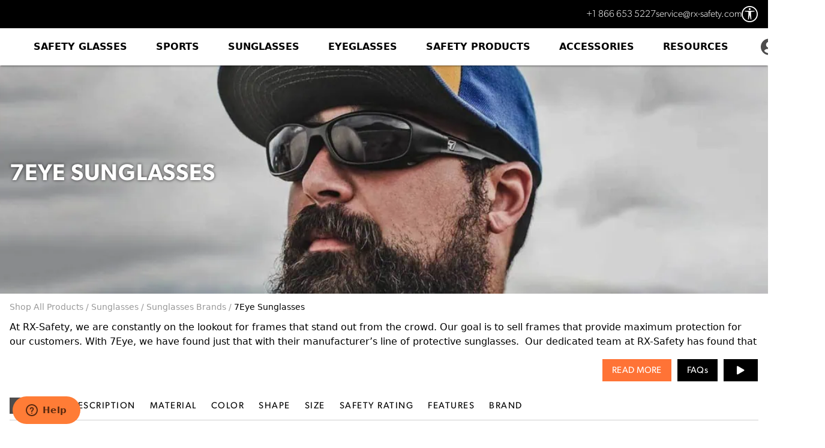

--- FILE ---
content_type: text/html; charset=UTF-8
request_url: https://rx-safety.com/product-category/sunglasses/brands/7eye-sunglasses/
body_size: 54428
content:
<!DOCTYPE html>
<html lang="en-US">
	<head>
	<script>
		(function(d){
		var s = d.createElement("script");
		/* uncomment the following line to override default position*/
		/* s.setAttribute("data-position", 3);*/
		/* uncomment the following line to override default size (values: small, large)*/
		/* s.setAttribute("data-size", "small");*/
		/* uncomment the following line to override default language (e.g., fr, de, es, he, nl, etc.)*/
		/* s.setAttribute("data-language", "language");*/
		/* uncomment the following line to override color set via widget (e.g., #053f67)*/
		/* s.setAttribute("data-color", "#053e67");*/
		/* uncomment the following line to override type set via widget (1=person, 2=chair, 3=eye, 4=text)*/
		/* s.setAttribute("data-type", "1");*/
		/* s.setAttribute("data-statement_text:", "Our Accessibility Statement");*/
		/* s.setAttribute("data-statement_url", "http://www.example.com/accessibility")";*/
		/* uncomment the following line to override support on mobile devices*/
		s.setAttribute("data-mobile", true);
		/* uncomment the following line to set custom trigger action for accessibility menu*/
		s.setAttribute("data-trigger", "accessTrigger")
		s.setAttribute("data-account", "UAmNmX68ta");
		s.setAttribute("src", "https://cdn.userway.org/widget.js");
		(d.body || d.head).appendChild(s);
		})(document)
	</script>
	<noscript>Please ensure Javascript is enabled for purposes of <a href="https://userway.org">website accessibility</a></noscript>
				<meta charset="UTF-8">
		<meta http-equiv="x-ua-compatible" content="ie=edge">
		<meta name="viewport" content="width=device-width, initial-scale=1, shrink-to-fit=no">
		
		<meta name="p:domain_verify" content="1d4293a65c004deb165257d93418cfed">
		<meta name="facebook-domain-verification" content="7yid55tc942lmq2aqf0i27uqjjswcw">
		<meta name="apple-mobile-web-app-title" content="RX Safety">
		<meta name="application-name" content="RX Safety">
		<meta name="msapplication-TileColor" content="#f04d24">
		<meta name="msapplication-config" content="https://rx-safety.com/wp-content/themes/RX-Safety-Theme/browserconfig.xml">
		<meta name="theme-color" content="#f04d24">
        
        <!-- Preload the hero image to improve LCP -->
                    <link rel="preload" as="image" href="https://rx-safety.com/wp-content/uploads/2025/03/RX_category_banner_1500x330_7eye-sunglasses.jpg" type="image/webp">
        
		<!-- Global site tag (gtag.js) - Google Analytics -->
		<script async src="https://www.googletagmanager.com/gtag/js?id=UA-725387-1"></script>
		<script>
			window.dataLayer = window.dataLayer || [];
			function gtag(){dataLayer.push(arguments);}
			gtag('js', new Date());
			gtag('config', 'UA-725387-1');
		</script>

		<link rel="pingback" href="https://rx-safety.com/xmlrpc.php">

		<link rel="apple-touch-icon" sizes="180x180" href="https://rx-safety.com/wp-content/themes/RX-Safety-Theme/assets/images/favicons/apple-touch-icon.png">
		<link rel="icon" type="image/png" sizes="32x32" href="https://rx-safety.com/wp-content/themes/RX-Safety-Theme/assets/images/favicons/favicon-32x32.png">
		<link rel="icon" type="image/png" sizes="16x16" href="https://rx-safety.com/wp-content/themes/RX-Safety-Theme/assets/images/favicons/favicon-16x16.png">
		<link rel="icon" type="image/svg+xml" href="https://rx-safety.com/wp-content/themes/RX-Safety-Theme/assets/images/logo.min.svg">
		<link rel="manifest" href="https://rx-safety.com/wp-content/themes/RX-Safety-Theme/site.webmanifest">
		<link rel="mask-icon" href="https://rx-safety.com/wp-content/themes/RX-Safety-Theme/assets/images/favicons/safari-pinned-tab.svg" color="#f04d24">
		<link rel="shortcut icon" href="https://rx-safety.com/wp-content/themes/RX-Safety-Theme/assets/images/favicons/favicon.ico">
		
		<meta name='robots' content='index, follow, max-image-preview:large, max-snippet:-1, max-video-preview:-1' />
	<style>img:is([sizes="auto" i], [sizes^="auto," i]) { contain-intrinsic-size: 3000px 1500px }</style>
	
<!-- Google Tag Manager for WordPress by gtm4wp.com -->
<script data-cfasync="false" data-pagespeed-no-defer>
	var gtm4wp_datalayer_name = "dataLayer";
	var dataLayer = dataLayer || [];
	const gtm4wp_use_sku_instead = 0;
	const gtm4wp_currency = 'USD';
	const gtm4wp_product_per_impression = 0;
	const gtm4wp_clear_ecommerce = false;
	const gtm4wp_datalayer_max_timeout = 2000;
</script>
<!-- End Google Tag Manager for WordPress by gtm4wp.com -->
	<!-- This site is optimized with the Yoast SEO Premium plugin v26.7 (Yoast SEO v26.8) - https://yoast.com/product/yoast-seo-premium-wordpress/ -->
	<title>7Eye Sunglasses - Prescription Available - Rx-Safety</title>
	<meta name="description" content="Browse our collection of 7Eye Sunglasses here. Contact us today to learn more about our products. We look forward to helping you." />
	<link rel="canonical" href="https://rx-safety.com/product-category/sunglasses/brands/7eye-sunglasses/" />
	<link rel="next" href="https://rx-safety.com/product-category/sunglasses/brands/7eye-sunglasses/page/2/" />
	<meta property="og:locale" content="en_US" />
	<meta property="og:type" content="article" />
	<meta property="og:title" content="7Eye Sunglasses Archives" />
	<meta property="og:description" content="Browse our collection of 7Eye Sunglasses here. Contact us today to learn more about our products. We look forward to helping you." />
	<meta property="og:url" content="https://rx-safety.com/product-category/sunglasses/brands/7eye-sunglasses/" />
	<meta property="og:site_name" content="Rx Prescription Safety Glasses" />
	<meta name="twitter:card" content="summary_large_image" />
	<meta name="twitter:site" content="@RXSafetyEyewear" />
	<script type="application/ld+json" class="yoast-schema-graph">{"@context":"https://schema.org","@graph":[{"@type":"CollectionPage","@id":"https://rx-safety.com/product-category/sunglasses/brands/7eye-sunglasses/","url":"https://rx-safety.com/product-category/sunglasses/brands/7eye-sunglasses/","name":"7Eye Sunglasses - Prescription Available - Rx-Safety","isPartOf":{"@id":"https://rx-safety.com/#website"},"primaryImageOfPage":{"@id":"https://rx-safety.com/product-category/sunglasses/brands/7eye-sunglasses/#primaryimage"},"image":{"@id":"https://rx-safety.com/product-category/sunglasses/brands/7eye-sunglasses/#primaryimage"},"thumbnailUrl":"https://rx-safety.com/wp-content/uploads/2019/07/7Eye-Dillon-Matte-Black-Gray-Lenses-Left-Side-1.png","description":"Browse our collection of 7Eye Sunglasses here. Contact us today to learn more about our products. We look forward to helping you.","breadcrumb":{"@id":"https://rx-safety.com/product-category/sunglasses/brands/7eye-sunglasses/#breadcrumb"},"inLanguage":"en-US"},{"@type":"ImageObject","inLanguage":"en-US","@id":"https://rx-safety.com/product-category/sunglasses/brands/7eye-sunglasses/#primaryimage","url":"https://rx-safety.com/wp-content/uploads/2019/07/7Eye-Dillon-Matte-Black-Gray-Lenses-Left-Side-1.png","contentUrl":"https://rx-safety.com/wp-content/uploads/2019/07/7Eye-Dillon-Matte-Black-Gray-Lenses-Left-Side-1.png","width":982,"height":377,"caption":"7 Eye Dillon Matte Black Gray Lenses Prescription Sunglasses RX Safety"},{"@type":"BreadcrumbList","@id":"https://rx-safety.com/product-category/sunglasses/brands/7eye-sunglasses/#breadcrumb","itemListElement":[{"@type":"ListItem","position":1,"name":"Home","item":"https://rx-safety.com/"},{"@type":"ListItem","position":2,"name":"Sunglasses","item":"https://rx-safety.com/product-category/sunglasses/"},{"@type":"ListItem","position":3,"name":"Sunglasses Brands","item":"https://rx-safety.com/product-category/sunglasses/brands/"},{"@type":"ListItem","position":4,"name":"7Eye Sunglasses"}]},{"@type":"WebSite","@id":"https://rx-safety.com/#website","url":"https://rx-safety.com/","name":"Rx Prescription Safety Glasses","description":"Looking for Prescription Safety Glasses? RX-Safety.com has what you need, including a full line of Wiley X Safety Glasses, Prescription Motorcycle Glasses","publisher":{"@id":"https://rx-safety.com/#organization"},"potentialAction":[{"@type":"SearchAction","target":{"@type":"EntryPoint","urlTemplate":"https://rx-safety.com/?s={search_term_string}"},"query-input":{"@type":"PropertyValueSpecification","valueRequired":true,"valueName":"search_term_string"}}],"inLanguage":"en-US"}]}</script>
	<!-- / Yoast SEO Premium plugin. -->


<link rel='dns-prefetch' href='//static.klaviyo.com' />
<link rel='dns-prefetch' href='//ajax.googleapis.com' />
<link rel='dns-prefetch' href='//capi-automation.s3.us-east-2.amazonaws.com' />
<link rel='dns-prefetch' href='//vto-advanced.fittingbox.com' />
<link rel='dns-prefetch' href='//vto-advanced-integration-api.fittingbox.com' />
<link rel='dns-prefetch' href='//static.fittingbox.com' />
<link rel='dns-prefetch' href='//fittingbox.com' />
<link href='https://vto-advanced.fittingbox.com' crossorigin rel='preconnect' />
<link href='https://vto-advanced-integration-api.fittingbox.com' crossorigin rel='preconnect' />
<link href='https://static.fittingbox.com' crossorigin rel='preconnect' />
<link href='https://fittingbox.com' crossorigin rel='preconnect' />

<!-- Google Tag Manager for WordPress by gtm4wp.com -->
<!-- GTM Container placement set to manual -->
<script data-cfasync="false" data-pagespeed-no-defer type="text/javascript">
	var dataLayer_content = {"pagePostType":"product","pagePostType2":"tax-product","pageCategory":[]};
	dataLayer.push( dataLayer_content );
</script>
<script data-cfasync="false" data-pagespeed-no-defer type="text/javascript">
(function(w,d,s,l,i){w[l]=w[l]||[];w[l].push({'gtm.start':
new Date().getTime(),event:'gtm.js'});var f=d.getElementsByTagName(s)[0],
j=d.createElement(s),dl=l!='dataLayer'?'&l='+l:'';j.async=true;j.src=
'//www.googletagmanager.com/gtm.js?id='+i+dl;f.parentNode.insertBefore(j,f);
})(window,document,'script','dataLayer','GTM-5G5JBPK');
</script>
<!-- End Google Tag Manager for WordPress by gtm4wp.com --><link rel="alternate" type="application/rss+xml" title="Rx Prescription Safety Glasses &raquo; 7Eye Sunglasses Category Feed" href="https://rx-safety.com/product-category/sunglasses/brands/7eye-sunglasses/feed/" />
<link rel='stylesheet' id='wc-authorize-net-cim-credit-card-checkout-block-css' href='https://rx-safety.com/wp-content/plugins/woocommerce-gateway-authorize-net-cim/assets/css/blocks/wc-authorize-net-cim-checkout-block.css?ver=3.10.13' type='text/css' media='all' />
<link rel='stylesheet' id='wc-authorize-net-cim-echeck-checkout-block-css' href='https://rx-safety.com/wp-content/plugins/woocommerce-gateway-authorize-net-cim/assets/css/blocks/wc-authorize-net-cim-checkout-block.css?ver=3.10.13' type='text/css' media='all' />
<link rel='stylesheet' id='structured-content-frontend-css' href='https://rx-safety.com/wp-content/plugins/structured-content/dist/blocks.style.build.css?ver=1.7.0' type='text/css' media='all' />
<link rel='stylesheet' id='sbi_styles-css' href='https://rx-safety.com/wp-content/plugins/instagram-feed/css/sbi-styles.min.css?ver=6.10.0' type='text/css' media='all' />
<style id='classic-theme-styles-inline-css' type='text/css'>
/*! This file is auto-generated */
.wp-block-button__link{color:#fff;background-color:#32373c;border-radius:9999px;box-shadow:none;text-decoration:none;padding:calc(.667em + 2px) calc(1.333em + 2px);font-size:1.125em}.wp-block-file__button{background:#32373c;color:#fff;text-decoration:none}
</style>
<link rel='stylesheet' id='editorskit-frontend-css' href='https://rx-safety.com/wp-content/plugins/block-options/build/style.build.css?ver=new' type='text/css' media='all' />
<style id='global-styles-inline-css' type='text/css'>
:root{--wp--preset--aspect-ratio--square: 1;--wp--preset--aspect-ratio--4-3: 4/3;--wp--preset--aspect-ratio--3-4: 3/4;--wp--preset--aspect-ratio--3-2: 3/2;--wp--preset--aspect-ratio--2-3: 2/3;--wp--preset--aspect-ratio--16-9: 16/9;--wp--preset--aspect-ratio--9-16: 9/16;--wp--preset--color--black: #000;--wp--preset--color--cyan-bluish-gray: #abb8c3;--wp--preset--color--white: #fff;--wp--preset--color--pale-pink: #f78da7;--wp--preset--color--vivid-red: #cf2e2e;--wp--preset--color--luminous-vivid-orange: #ff6900;--wp--preset--color--luminous-vivid-amber: #fcb900;--wp--preset--color--light-green-cyan: #7bdcb5;--wp--preset--color--vivid-green-cyan: #00d084;--wp--preset--color--pale-cyan-blue: #8ed1fc;--wp--preset--color--vivid-cyan-blue: #0693e3;--wp--preset--color--vivid-purple: #9b51e0;--wp--preset--color--orange: #ff5100;--wp--preset--color--blue: #0c3249;--wp--preset--color--gray: #f1f1f1;--wp--preset--gradient--vivid-cyan-blue-to-vivid-purple: linear-gradient(135deg,rgba(6,147,227,1) 0%,rgb(155,81,224) 100%);--wp--preset--gradient--light-green-cyan-to-vivid-green-cyan: linear-gradient(135deg,rgb(122,220,180) 0%,rgb(0,208,130) 100%);--wp--preset--gradient--luminous-vivid-amber-to-luminous-vivid-orange: linear-gradient(135deg,rgba(252,185,0,1) 0%,rgba(255,105,0,1) 100%);--wp--preset--gradient--luminous-vivid-orange-to-vivid-red: linear-gradient(135deg,rgba(255,105,0,1) 0%,rgb(207,46,46) 100%);--wp--preset--gradient--very-light-gray-to-cyan-bluish-gray: linear-gradient(135deg,rgb(238,238,238) 0%,rgb(169,184,195) 100%);--wp--preset--gradient--cool-to-warm-spectrum: linear-gradient(135deg,rgb(74,234,220) 0%,rgb(151,120,209) 20%,rgb(207,42,186) 40%,rgb(238,44,130) 60%,rgb(251,105,98) 80%,rgb(254,248,76) 100%);--wp--preset--gradient--blush-light-purple: linear-gradient(135deg,rgb(255,206,236) 0%,rgb(152,150,240) 100%);--wp--preset--gradient--blush-bordeaux: linear-gradient(135deg,rgb(254,205,165) 0%,rgb(254,45,45) 50%,rgb(107,0,62) 100%);--wp--preset--gradient--luminous-dusk: linear-gradient(135deg,rgb(255,203,112) 0%,rgb(199,81,192) 50%,rgb(65,88,208) 100%);--wp--preset--gradient--pale-ocean: linear-gradient(135deg,rgb(255,245,203) 0%,rgb(182,227,212) 50%,rgb(51,167,181) 100%);--wp--preset--gradient--electric-grass: linear-gradient(135deg,rgb(202,248,128) 0%,rgb(113,206,126) 100%);--wp--preset--gradient--midnight: linear-gradient(135deg,rgb(2,3,129) 0%,rgb(40,116,252) 100%);--wp--preset--font-size--small: 13px;--wp--preset--font-size--medium: 20px;--wp--preset--font-size--large: 36px;--wp--preset--font-size--x-large: 42px;--wp--preset--font-size--s: 16px;--wp--preset--font-size--m: 18px;--wp--preset--font-size--l: 20px;--wp--preset--spacing--20: 0.44rem;--wp--preset--spacing--30: 0.67rem;--wp--preset--spacing--40: 1rem;--wp--preset--spacing--50: 1.5rem;--wp--preset--spacing--60: 2.25rem;--wp--preset--spacing--70: 3.38rem;--wp--preset--spacing--80: 5.06rem;--wp--preset--shadow--natural: 6px 6px 9px rgba(0, 0, 0, 0.2);--wp--preset--shadow--deep: 12px 12px 50px rgba(0, 0, 0, 0.4);--wp--preset--shadow--sharp: 6px 6px 0px rgba(0, 0, 0, 0.2);--wp--preset--shadow--outlined: 6px 6px 0px -3px rgba(255, 255, 255, 1), 6px 6px rgba(0, 0, 0, 1);--wp--preset--shadow--crisp: 6px 6px 0px rgba(0, 0, 0, 1);}:where(.is-layout-flex){gap: 0.5em;}:where(.is-layout-grid){gap: 0.5em;}body .is-layout-flex{display: flex;}.is-layout-flex{flex-wrap: wrap;align-items: center;}.is-layout-flex > :is(*, div){margin: 0;}body .is-layout-grid{display: grid;}.is-layout-grid > :is(*, div){margin: 0;}:where(.wp-block-columns.is-layout-flex){gap: 2em;}:where(.wp-block-columns.is-layout-grid){gap: 2em;}:where(.wp-block-post-template.is-layout-flex){gap: 1.25em;}:where(.wp-block-post-template.is-layout-grid){gap: 1.25em;}.has-black-color{color: var(--wp--preset--color--black) !important;}.has-cyan-bluish-gray-color{color: var(--wp--preset--color--cyan-bluish-gray) !important;}.has-white-color{color: var(--wp--preset--color--white) !important;}.has-pale-pink-color{color: var(--wp--preset--color--pale-pink) !important;}.has-vivid-red-color{color: var(--wp--preset--color--vivid-red) !important;}.has-luminous-vivid-orange-color{color: var(--wp--preset--color--luminous-vivid-orange) !important;}.has-luminous-vivid-amber-color{color: var(--wp--preset--color--luminous-vivid-amber) !important;}.has-light-green-cyan-color{color: var(--wp--preset--color--light-green-cyan) !important;}.has-vivid-green-cyan-color{color: var(--wp--preset--color--vivid-green-cyan) !important;}.has-pale-cyan-blue-color{color: var(--wp--preset--color--pale-cyan-blue) !important;}.has-vivid-cyan-blue-color{color: var(--wp--preset--color--vivid-cyan-blue) !important;}.has-vivid-purple-color{color: var(--wp--preset--color--vivid-purple) !important;}.has-black-background-color{background-color: var(--wp--preset--color--black) !important;}.has-cyan-bluish-gray-background-color{background-color: var(--wp--preset--color--cyan-bluish-gray) !important;}.has-white-background-color{background-color: var(--wp--preset--color--white) !important;}.has-pale-pink-background-color{background-color: var(--wp--preset--color--pale-pink) !important;}.has-vivid-red-background-color{background-color: var(--wp--preset--color--vivid-red) !important;}.has-luminous-vivid-orange-background-color{background-color: var(--wp--preset--color--luminous-vivid-orange) !important;}.has-luminous-vivid-amber-background-color{background-color: var(--wp--preset--color--luminous-vivid-amber) !important;}.has-light-green-cyan-background-color{background-color: var(--wp--preset--color--light-green-cyan) !important;}.has-vivid-green-cyan-background-color{background-color: var(--wp--preset--color--vivid-green-cyan) !important;}.has-pale-cyan-blue-background-color{background-color: var(--wp--preset--color--pale-cyan-blue) !important;}.has-vivid-cyan-blue-background-color{background-color: var(--wp--preset--color--vivid-cyan-blue) !important;}.has-vivid-purple-background-color{background-color: var(--wp--preset--color--vivid-purple) !important;}.has-black-border-color{border-color: var(--wp--preset--color--black) !important;}.has-cyan-bluish-gray-border-color{border-color: var(--wp--preset--color--cyan-bluish-gray) !important;}.has-white-border-color{border-color: var(--wp--preset--color--white) !important;}.has-pale-pink-border-color{border-color: var(--wp--preset--color--pale-pink) !important;}.has-vivid-red-border-color{border-color: var(--wp--preset--color--vivid-red) !important;}.has-luminous-vivid-orange-border-color{border-color: var(--wp--preset--color--luminous-vivid-orange) !important;}.has-luminous-vivid-amber-border-color{border-color: var(--wp--preset--color--luminous-vivid-amber) !important;}.has-light-green-cyan-border-color{border-color: var(--wp--preset--color--light-green-cyan) !important;}.has-vivid-green-cyan-border-color{border-color: var(--wp--preset--color--vivid-green-cyan) !important;}.has-pale-cyan-blue-border-color{border-color: var(--wp--preset--color--pale-cyan-blue) !important;}.has-vivid-cyan-blue-border-color{border-color: var(--wp--preset--color--vivid-cyan-blue) !important;}.has-vivid-purple-border-color{border-color: var(--wp--preset--color--vivid-purple) !important;}.has-vivid-cyan-blue-to-vivid-purple-gradient-background{background: var(--wp--preset--gradient--vivid-cyan-blue-to-vivid-purple) !important;}.has-light-green-cyan-to-vivid-green-cyan-gradient-background{background: var(--wp--preset--gradient--light-green-cyan-to-vivid-green-cyan) !important;}.has-luminous-vivid-amber-to-luminous-vivid-orange-gradient-background{background: var(--wp--preset--gradient--luminous-vivid-amber-to-luminous-vivid-orange) !important;}.has-luminous-vivid-orange-to-vivid-red-gradient-background{background: var(--wp--preset--gradient--luminous-vivid-orange-to-vivid-red) !important;}.has-very-light-gray-to-cyan-bluish-gray-gradient-background{background: var(--wp--preset--gradient--very-light-gray-to-cyan-bluish-gray) !important;}.has-cool-to-warm-spectrum-gradient-background{background: var(--wp--preset--gradient--cool-to-warm-spectrum) !important;}.has-blush-light-purple-gradient-background{background: var(--wp--preset--gradient--blush-light-purple) !important;}.has-blush-bordeaux-gradient-background{background: var(--wp--preset--gradient--blush-bordeaux) !important;}.has-luminous-dusk-gradient-background{background: var(--wp--preset--gradient--luminous-dusk) !important;}.has-pale-ocean-gradient-background{background: var(--wp--preset--gradient--pale-ocean) !important;}.has-electric-grass-gradient-background{background: var(--wp--preset--gradient--electric-grass) !important;}.has-midnight-gradient-background{background: var(--wp--preset--gradient--midnight) !important;}.has-small-font-size{font-size: var(--wp--preset--font-size--small) !important;}.has-medium-font-size{font-size: var(--wp--preset--font-size--medium) !important;}.has-large-font-size{font-size: var(--wp--preset--font-size--large) !important;}.has-x-large-font-size{font-size: var(--wp--preset--font-size--x-large) !important;}
:where(.wp-block-post-template.is-layout-flex){gap: 1.25em;}:where(.wp-block-post-template.is-layout-grid){gap: 1.25em;}
:where(.wp-block-columns.is-layout-flex){gap: 2em;}:where(.wp-block-columns.is-layout-grid){gap: 2em;}
:root :where(.wp-block-pullquote){font-size: 1.5em;line-height: 1.6;}
</style>
<link rel='stylesheet' id='scss-wp-editor-compiled-css' href='https://rx-safety.com/wp-content/uploads/scss-wp/compiled-scss.css?ver=20250723151942' type='text/css' media='all' />
<style id='woocommerce-inline-inline-css' type='text/css'>
.woocommerce form .form-row .required { visibility: visible; }
.woocommerce form .form-row .required { visibility: visible; }
</style>
<link rel='stylesheet' id='aws-style-css' href='https://rx-safety.com/wp-content/plugins/advanced-woo-search/assets/css/common.min.css?ver=3.52' type='text/css' media='all' />
<link rel='stylesheet' id='brands-styles-css' href='https://rx-safety.com/wp-content/plugins/woocommerce/assets/css/brands.css?ver=10.0.5' type='text/css' media='all' />
<link rel='stylesheet' id='sticker-module-style-css' href='https://rx-safety.com/wp-content/themes/RX-Safety-Theme/assets/css/sticker-module.css?ver=1768831927' type='text/css' media='all' />
<link rel='stylesheet' id='sv-wc-payment-gateway-payment-form-v5_15_12-css' href='https://rx-safety.com/wp-content/plugins/woocommerce-gateway-authorize-net-cim/vendor/skyverge/wc-plugin-framework/woocommerce/payment-gateway/assets/css/frontend/sv-wc-payment-gateway-payment-form.min.css?ver=5.15.12' type='text/css' media='all' />
<link rel='stylesheet' id='custom-style-css' href='https://rx-safety.com/wp-content/themes/RX-Safety-Theme/style.css?ver=3.0.13' type='text/css' media='all' />
<link rel='stylesheet' id='jquery-lazyloadxt-spinner-css-css' href='//rx-safety.com/wp-content/plugins/a3-lazy-load/assets/css/jquery.lazyloadxt.spinner.css?ver=a606cdaf139df70513ae97dd24c5d493' type='text/css' media='all' />
<link rel='stylesheet' id='a3a3_lazy_load-css' href='//rx-safety.com/wp-content/uploads/sass/a3_lazy_load.min.css?ver=1706800422' type='text/css' media='all' />
<script type="text/javascript" src="https://ajax.googleapis.com/ajax/libs/jquery/3.7.1/jquery.min.js?ver=3.7.1" id="jquery-js"></script>
<script type="text/javascript" defer src="https://rx-safety.com/wp-content/plugins/scss-wp-editor/public/js/scss-wp-editor-public.js?ver=1.1.8" id="scss-wp-editor-js"></script>
<script type="text/javascript" src="https://rx-safety.com/wp-content/plugins/woocommerce/assets/js/jquery-blockui/jquery.blockUI.min.js?ver=2.7.0-wc.10.0.5" id="jquery-blockui-js" defer="defer" data-wp-strategy="defer"></script>
<script type="text/javascript" id="wc-add-to-cart-js-extra">
/* <![CDATA[ */
var wc_add_to_cart_params = {"ajax_url":"\/wp-admin\/admin-ajax.php","wc_ajax_url":"\/?wc-ajax=%%endpoint%%","i18n_view_cart":"View cart","cart_url":"https:\/\/rx-safety.com\/cart\/","is_cart":"","cart_redirect_after_add":"no"};
/* ]]> */
</script>
<script type="text/javascript" src="https://rx-safety.com/wp-content/plugins/woocommerce/assets/js/frontend/add-to-cart.min.js?ver=10.0.5" id="wc-add-to-cart-js" defer="defer" data-wp-strategy="defer"></script>
<script type="text/javascript" id="wc-country-select-js-extra">
/* <![CDATA[ */
var wc_country_select_params = {"countries":"{\"AF\":null,\"AL\":{\"AL-01\":\"Berat\",\"AL-09\":\"Dib\\u00ebr\",\"AL-02\":\"Durr\\u00ebs\",\"AL-03\":\"Elbasan\",\"AL-04\":\"Fier\",\"AL-05\":\"Gjirokast\\u00ebr\",\"AL-06\":\"Kor\\u00e7\\u00eb\",\"AL-07\":\"Kuk\\u00ebs\",\"AL-08\":\"Lezh\\u00eb\",\"AL-10\":\"Shkod\\u00ebr\",\"AL-11\":\"Tirana\",\"AL-12\":\"Vlor\\u00eb\"},\"AO\":{\"BGO\":\"Bengo\",\"BLU\":\"Benguela\",\"BIE\":\"Bi\\u00e9\",\"CAB\":\"Cabinda\",\"CNN\":\"Cunene\",\"HUA\":\"Huambo\",\"HUI\":\"Hu\\u00edla\",\"CCU\":\"Kuando Kubango\",\"CNO\":\"Kwanza-Norte\",\"CUS\":\"Kwanza-Sul\",\"LUA\":\"Luanda\",\"LNO\":\"Lunda-Norte\",\"LSU\":\"Lunda-Sul\",\"MAL\":\"Malanje\",\"MOX\":\"Moxico\",\"NAM\":\"Namibe\",\"UIG\":\"U\\u00edge\",\"ZAI\":\"Zaire\"},\"AR\":{\"C\":\"Ciudad Aut\\u00f3noma de Buenos Aires\",\"B\":\"Buenos Aires\",\"K\":\"Catamarca\",\"H\":\"Chaco\",\"U\":\"Chubut\",\"X\":\"C\\u00f3rdoba\",\"W\":\"Corrientes\",\"E\":\"Entre R\\u00edos\",\"P\":\"Formosa\",\"Y\":\"Jujuy\",\"L\":\"La Pampa\",\"F\":\"La Rioja\",\"M\":\"Mendoza\",\"N\":\"Misiones\",\"Q\":\"Neuqu\\u00e9n\",\"R\":\"R\\u00edo Negro\",\"A\":\"Salta\",\"J\":\"San Juan\",\"D\":\"San Luis\",\"Z\":\"Santa Cruz\",\"S\":\"Santa Fe\",\"G\":\"Santiago del Estero\",\"V\":\"Tierra del Fuego\",\"T\":\"Tucum\\u00e1n\"},\"AT\":null,\"AU\":{\"ACT\":\"Australian Capital Territory\",\"NSW\":\"New South Wales\",\"NT\":\"Northern Territory\",\"QLD\":\"Queensland\",\"SA\":\"South Australia\",\"TAS\":\"Tasmania\",\"VIC\":\"Victoria\",\"WA\":\"Western Australia\"},\"AX\":null,\"BD\":{\"BD-05\":\"Bagerhat\",\"BD-01\":\"Bandarban\",\"BD-02\":\"Barguna\",\"BD-06\":\"Barishal\",\"BD-07\":\"Bhola\",\"BD-03\":\"Bogura\",\"BD-04\":\"Brahmanbaria\",\"BD-09\":\"Chandpur\",\"BD-10\":\"Chattogram\",\"BD-12\":\"Chuadanga\",\"BD-11\":\"Cox's Bazar\",\"BD-08\":\"Cumilla\",\"BD-13\":\"Dhaka\",\"BD-14\":\"Dinajpur\",\"BD-15\":\"Faridpur \",\"BD-16\":\"Feni\",\"BD-19\":\"Gaibandha\",\"BD-18\":\"Gazipur\",\"BD-17\":\"Gopalganj\",\"BD-20\":\"Habiganj\",\"BD-21\":\"Jamalpur\",\"BD-22\":\"Jashore\",\"BD-25\":\"Jhalokati\",\"BD-23\":\"Jhenaidah\",\"BD-24\":\"Joypurhat\",\"BD-29\":\"Khagrachhari\",\"BD-27\":\"Khulna\",\"BD-26\":\"Kishoreganj\",\"BD-28\":\"Kurigram\",\"BD-30\":\"Kushtia\",\"BD-31\":\"Lakshmipur\",\"BD-32\":\"Lalmonirhat\",\"BD-36\":\"Madaripur\",\"BD-37\":\"Magura\",\"BD-33\":\"Manikganj \",\"BD-39\":\"Meherpur\",\"BD-38\":\"Moulvibazar\",\"BD-35\":\"Munshiganj\",\"BD-34\":\"Mymensingh\",\"BD-48\":\"Naogaon\",\"BD-43\":\"Narail\",\"BD-40\":\"Narayanganj\",\"BD-42\":\"Narsingdi\",\"BD-44\":\"Natore\",\"BD-45\":\"Nawabganj\",\"BD-41\":\"Netrakona\",\"BD-46\":\"Nilphamari\",\"BD-47\":\"Noakhali\",\"BD-49\":\"Pabna\",\"BD-52\":\"Panchagarh\",\"BD-51\":\"Patuakhali\",\"BD-50\":\"Pirojpur\",\"BD-53\":\"Rajbari\",\"BD-54\":\"Rajshahi\",\"BD-56\":\"Rangamati\",\"BD-55\":\"Rangpur\",\"BD-58\":\"Satkhira\",\"BD-62\":\"Shariatpur\",\"BD-57\":\"Sherpur\",\"BD-59\":\"Sirajganj\",\"BD-61\":\"Sunamganj\",\"BD-60\":\"Sylhet\",\"BD-63\":\"Tangail\",\"BD-64\":\"Thakurgaon\"},\"BE\":null,\"BG\":{\"BG-01\":\"Blagoevgrad\",\"BG-02\":\"Burgas\",\"BG-08\":\"Dobrich\",\"BG-07\":\"Gabrovo\",\"BG-26\":\"Haskovo\",\"BG-09\":\"Kardzhali\",\"BG-10\":\"Kyustendil\",\"BG-11\":\"Lovech\",\"BG-12\":\"Montana\",\"BG-13\":\"Pazardzhik\",\"BG-14\":\"Pernik\",\"BG-15\":\"Pleven\",\"BG-16\":\"Plovdiv\",\"BG-17\":\"Razgrad\",\"BG-18\":\"Ruse\",\"BG-27\":\"Shumen\",\"BG-19\":\"Silistra\",\"BG-20\":\"Sliven\",\"BG-21\":\"Smolyan\",\"BG-23\":\"Sofia District\",\"BG-22\":\"Sofia\",\"BG-24\":\"Stara Zagora\",\"BG-25\":\"Targovishte\",\"BG-03\":\"Varna\",\"BG-04\":\"Veliko Tarnovo\",\"BG-05\":\"Vidin\",\"BG-06\":\"Vratsa\",\"BG-28\":\"Yambol\"},\"BH\":null,\"BI\":null,\"BJ\":{\"AL\":\"Alibori\",\"AK\":\"Atakora\",\"AQ\":\"Atlantique\",\"BO\":\"Borgou\",\"CO\":\"Collines\",\"KO\":\"Kouffo\",\"DO\":\"Donga\",\"LI\":\"Littoral\",\"MO\":\"Mono\",\"OU\":\"Ou\\u00e9m\\u00e9\",\"PL\":\"Plateau\",\"ZO\":\"Zou\"},\"BO\":{\"BO-B\":\"Beni\",\"BO-H\":\"Chuquisaca\",\"BO-C\":\"Cochabamba\",\"BO-L\":\"La Paz\",\"BO-O\":\"Oruro\",\"BO-N\":\"Pando\",\"BO-P\":\"Potos\\u00ed\",\"BO-S\":\"Santa Cruz\",\"BO-T\":\"Tarija\"},\"BR\":{\"AC\":\"Acre\",\"AL\":\"Alagoas\",\"AP\":\"Amap\\u00e1\",\"AM\":\"Amazonas\",\"BA\":\"Bahia\",\"CE\":\"Cear\\u00e1\",\"DF\":\"Distrito Federal\",\"ES\":\"Esp\\u00edrito Santo\",\"GO\":\"Goi\\u00e1s\",\"MA\":\"Maranh\\u00e3o\",\"MT\":\"Mato Grosso\",\"MS\":\"Mato Grosso do Sul\",\"MG\":\"Minas Gerais\",\"PA\":\"Par\\u00e1\",\"PB\":\"Para\\u00edba\",\"PR\":\"Paran\\u00e1\",\"PE\":\"Pernambuco\",\"PI\":\"Piau\\u00ed\",\"RJ\":\"Rio de Janeiro\",\"RN\":\"Rio Grande do Norte\",\"RS\":\"Rio Grande do Sul\",\"RO\":\"Rond\\u00f4nia\",\"RR\":\"Roraima\",\"SC\":\"Santa Catarina\",\"SP\":\"S\\u00e3o Paulo\",\"SE\":\"Sergipe\",\"TO\":\"Tocantins\"},\"CA\":{\"AB\":\"Alberta\",\"BC\":\"British Columbia\",\"MB\":\"Manitoba\",\"NB\":\"New Brunswick\",\"NL\":\"Newfoundland and Labrador\",\"NT\":\"Northwest Territories\",\"NS\":\"Nova Scotia\",\"NU\":\"Nunavut\",\"ON\":\"Ontario\",\"PE\":\"Prince Edward Island\",\"QC\":\"Quebec\",\"SK\":\"Saskatchewan\",\"YT\":\"Yukon Territory\"},\"CH\":{\"AG\":\"Aargau\",\"AR\":\"Appenzell Ausserrhoden\",\"AI\":\"Appenzell Innerrhoden\",\"BL\":\"Basel-Landschaft\",\"BS\":\"Basel-Stadt\",\"BE\":\"Bern\",\"FR\":\"Fribourg\",\"GE\":\"Geneva\",\"GL\":\"Glarus\",\"GR\":\"Graub\\u00fcnden\",\"JU\":\"Jura\",\"LU\":\"Luzern\",\"NE\":\"Neuch\\u00e2tel\",\"NW\":\"Nidwalden\",\"OW\":\"Obwalden\",\"SH\":\"Schaffhausen\",\"SZ\":\"Schwyz\",\"SO\":\"Solothurn\",\"SG\":\"St. Gallen\",\"TG\":\"Thurgau\",\"TI\":\"Ticino\",\"UR\":\"Uri\",\"VS\":\"Valais\",\"VD\":\"Vaud\",\"ZG\":\"Zug\",\"ZH\":\"Z\\u00fcrich\"},\"CL\":{\"CL-AI\":\"Ais\\u00e9n del General Carlos Iba\\u00f1ez del Campo\",\"CL-AN\":\"Antofagasta\",\"CL-AP\":\"Arica y Parinacota\",\"CL-AR\":\"La Araucan\\u00eda\",\"CL-AT\":\"Atacama\",\"CL-BI\":\"Biob\\u00edo\",\"CL-CO\":\"Coquimbo\",\"CL-LI\":\"Libertador General Bernardo O'Higgins\",\"CL-LL\":\"Los Lagos\",\"CL-LR\":\"Los R\\u00edos\",\"CL-MA\":\"Magallanes\",\"CL-ML\":\"Maule\",\"CL-NB\":\"\\u00d1uble\",\"CL-RM\":\"Regi\\u00f3n Metropolitana de Santiago\",\"CL-TA\":\"Tarapac\\u00e1\",\"CL-VS\":\"Valpara\\u00edso\"},\"CN\":{\"CN1\":\"Yunnan \\\/ \\u4e91\\u5357\",\"CN2\":\"Beijing \\\/ \\u5317\\u4eac\",\"CN3\":\"Tianjin \\\/ \\u5929\\u6d25\",\"CN4\":\"Hebei \\\/ \\u6cb3\\u5317\",\"CN5\":\"Shanxi \\\/ \\u5c71\\u897f\",\"CN6\":\"Inner Mongolia \\\/ \\u5167\\u8499\\u53e4\",\"CN7\":\"Liaoning \\\/ \\u8fbd\\u5b81\",\"CN8\":\"Jilin \\\/ \\u5409\\u6797\",\"CN9\":\"Heilongjiang \\\/ \\u9ed1\\u9f99\\u6c5f\",\"CN10\":\"Shanghai \\\/ \\u4e0a\\u6d77\",\"CN11\":\"Jiangsu \\\/ \\u6c5f\\u82cf\",\"CN12\":\"Zhejiang \\\/ \\u6d59\\u6c5f\",\"CN13\":\"Anhui \\\/ \\u5b89\\u5fbd\",\"CN14\":\"Fujian \\\/ \\u798f\\u5efa\",\"CN15\":\"Jiangxi \\\/ \\u6c5f\\u897f\",\"CN16\":\"Shandong \\\/ \\u5c71\\u4e1c\",\"CN17\":\"Henan \\\/ \\u6cb3\\u5357\",\"CN18\":\"Hubei \\\/ \\u6e56\\u5317\",\"CN19\":\"Hunan \\\/ \\u6e56\\u5357\",\"CN20\":\"Guangdong \\\/ \\u5e7f\\u4e1c\",\"CN21\":\"Guangxi Zhuang \\\/ \\u5e7f\\u897f\\u58ee\\u65cf\",\"CN22\":\"Hainan \\\/ \\u6d77\\u5357\",\"CN23\":\"Chongqing \\\/ \\u91cd\\u5e86\",\"CN24\":\"Sichuan \\\/ \\u56db\\u5ddd\",\"CN25\":\"Guizhou \\\/ \\u8d35\\u5dde\",\"CN26\":\"Shaanxi \\\/ \\u9655\\u897f\",\"CN27\":\"Gansu \\\/ \\u7518\\u8083\",\"CN28\":\"Qinghai \\\/ \\u9752\\u6d77\",\"CN29\":\"Ningxia Hui \\\/ \\u5b81\\u590f\",\"CN30\":\"Macao \\\/ \\u6fb3\\u95e8\",\"CN31\":\"Tibet \\\/ \\u897f\\u85cf\",\"CN32\":\"Xinjiang \\\/ \\u65b0\\u7586\"},\"CO\":{\"CO-AMA\":\"Amazonas\",\"CO-ANT\":\"Antioquia\",\"CO-ARA\":\"Arauca\",\"CO-ATL\":\"Atl\\u00e1ntico\",\"CO-BOL\":\"Bol\\u00edvar\",\"CO-BOY\":\"Boyac\\u00e1\",\"CO-CAL\":\"Caldas\",\"CO-CAQ\":\"Caquet\\u00e1\",\"CO-CAS\":\"Casanare\",\"CO-CAU\":\"Cauca\",\"CO-CES\":\"Cesar\",\"CO-CHO\":\"Choc\\u00f3\",\"CO-COR\":\"C\\u00f3rdoba\",\"CO-CUN\":\"Cundinamarca\",\"CO-DC\":\"Capital District\",\"CO-GUA\":\"Guain\\u00eda\",\"CO-GUV\":\"Guaviare\",\"CO-HUI\":\"Huila\",\"CO-LAG\":\"La Guajira\",\"CO-MAG\":\"Magdalena\",\"CO-MET\":\"Meta\",\"CO-NAR\":\"Nari\\u00f1o\",\"CO-NSA\":\"Norte de Santander\",\"CO-PUT\":\"Putumayo\",\"CO-QUI\":\"Quind\\u00edo\",\"CO-RIS\":\"Risaralda\",\"CO-SAN\":\"Santander\",\"CO-SAP\":\"San Andr\\u00e9s & Providencia\",\"CO-SUC\":\"Sucre\",\"CO-TOL\":\"Tolima\",\"CO-VAC\":\"Valle del Cauca\",\"CO-VAU\":\"Vaup\\u00e9s\",\"CO-VID\":\"Vichada\"},\"CR\":{\"CR-A\":\"Alajuela\",\"CR-C\":\"Cartago\",\"CR-G\":\"Guanacaste\",\"CR-H\":\"Heredia\",\"CR-L\":\"Lim\\u00f3n\",\"CR-P\":\"Puntarenas\",\"CR-SJ\":\"San Jos\\u00e9\"},\"CZ\":null,\"DE\":{\"DE-BW\":\"Baden-W\\u00fcrttemberg\",\"DE-BY\":\"Bavaria\",\"DE-BE\":\"Berlin\",\"DE-BB\":\"Brandenburg\",\"DE-HB\":\"Bremen\",\"DE-HH\":\"Hamburg\",\"DE-HE\":\"Hesse\",\"DE-MV\":\"Mecklenburg-Vorpommern\",\"DE-NI\":\"Lower Saxony\",\"DE-NW\":\"North Rhine-Westphalia\",\"DE-RP\":\"Rhineland-Palatinate\",\"DE-SL\":\"Saarland\",\"DE-SN\":\"Saxony\",\"DE-ST\":\"Saxony-Anhalt\",\"DE-SH\":\"Schleswig-Holstein\",\"DE-TH\":\"Thuringia\"},\"DK\":null,\"DO\":{\"DO-01\":\"Distrito Nacional\",\"DO-02\":\"Azua\",\"DO-03\":\"Baoruco\",\"DO-04\":\"Barahona\",\"DO-33\":\"Cibao Nordeste\",\"DO-34\":\"Cibao Noroeste\",\"DO-35\":\"Cibao Norte\",\"DO-36\":\"Cibao Sur\",\"DO-05\":\"Dajab\\u00f3n\",\"DO-06\":\"Duarte\",\"DO-08\":\"El Seibo\",\"DO-37\":\"El Valle\",\"DO-07\":\"El\\u00edas Pi\\u00f1a\",\"DO-38\":\"Enriquillo\",\"DO-09\":\"Espaillat\",\"DO-30\":\"Hato Mayor\",\"DO-19\":\"Hermanas Mirabal\",\"DO-39\":\"Hig\\u00fcamo\",\"DO-10\":\"Independencia\",\"DO-11\":\"La Altagracia\",\"DO-12\":\"La Romana\",\"DO-13\":\"La Vega\",\"DO-14\":\"Mar\\u00eda Trinidad S\\u00e1nchez\",\"DO-28\":\"Monse\\u00f1or Nouel\",\"DO-15\":\"Monte Cristi\",\"DO-29\":\"Monte Plata\",\"DO-40\":\"Ozama\",\"DO-16\":\"Pedernales\",\"DO-17\":\"Peravia\",\"DO-18\":\"Puerto Plata\",\"DO-20\":\"Saman\\u00e1\",\"DO-21\":\"San Crist\\u00f3bal\",\"DO-31\":\"San Jos\\u00e9 de Ocoa\",\"DO-22\":\"San Juan\",\"DO-23\":\"San Pedro de Macor\\u00eds\",\"DO-24\":\"S\\u00e1nchez Ram\\u00edrez\",\"DO-25\":\"Santiago\",\"DO-26\":\"Santiago Rodr\\u00edguez\",\"DO-32\":\"Santo Domingo\",\"DO-41\":\"Valdesia\",\"DO-27\":\"Valverde\",\"DO-42\":\"Yuma\"},\"DZ\":{\"DZ-01\":\"Adrar\",\"DZ-02\":\"Chlef\",\"DZ-03\":\"Laghouat\",\"DZ-04\":\"Oum El Bouaghi\",\"DZ-05\":\"Batna\",\"DZ-06\":\"B\\u00e9ja\\u00efa\",\"DZ-07\":\"Biskra\",\"DZ-08\":\"B\\u00e9char\",\"DZ-09\":\"Blida\",\"DZ-10\":\"Bouira\",\"DZ-11\":\"Tamanghasset\",\"DZ-12\":\"T\\u00e9bessa\",\"DZ-13\":\"Tlemcen\",\"DZ-14\":\"Tiaret\",\"DZ-15\":\"Tizi Ouzou\",\"DZ-16\":\"Algiers\",\"DZ-17\":\"Djelfa\",\"DZ-18\":\"Jijel\",\"DZ-19\":\"S\\u00e9tif\",\"DZ-20\":\"Sa\\u00efda\",\"DZ-21\":\"Skikda\",\"DZ-22\":\"Sidi Bel Abb\\u00e8s\",\"DZ-23\":\"Annaba\",\"DZ-24\":\"Guelma\",\"DZ-25\":\"Constantine\",\"DZ-26\":\"M\\u00e9d\\u00e9a\",\"DZ-27\":\"Mostaganem\",\"DZ-28\":\"M\\u2019Sila\",\"DZ-29\":\"Mascara\",\"DZ-30\":\"Ouargla\",\"DZ-31\":\"Oran\",\"DZ-32\":\"El Bayadh\",\"DZ-33\":\"Illizi\",\"DZ-34\":\"Bordj Bou Arr\\u00e9ridj\",\"DZ-35\":\"Boumerd\\u00e8s\",\"DZ-36\":\"El Tarf\",\"DZ-37\":\"Tindouf\",\"DZ-38\":\"Tissemsilt\",\"DZ-39\":\"El Oued\",\"DZ-40\":\"Khenchela\",\"DZ-41\":\"Souk Ahras\",\"DZ-42\":\"Tipasa\",\"DZ-43\":\"Mila\",\"DZ-44\":\"A\\u00efn Defla\",\"DZ-45\":\"Naama\",\"DZ-46\":\"A\\u00efn T\\u00e9mouchent\",\"DZ-47\":\"Gharda\\u00efa\",\"DZ-48\":\"Relizane\"},\"EE\":null,\"EC\":{\"EC-A\":\"Azuay\",\"EC-B\":\"Bol\\u00edvar\",\"EC-F\":\"Ca\\u00f1ar\",\"EC-C\":\"Carchi\",\"EC-H\":\"Chimborazo\",\"EC-X\":\"Cotopaxi\",\"EC-O\":\"El Oro\",\"EC-E\":\"Esmeraldas\",\"EC-W\":\"Gal\\u00e1pagos\",\"EC-G\":\"Guayas\",\"EC-I\":\"Imbabura\",\"EC-L\":\"Loja\",\"EC-R\":\"Los R\\u00edos\",\"EC-M\":\"Manab\\u00ed\",\"EC-S\":\"Morona-Santiago\",\"EC-N\":\"Napo\",\"EC-D\":\"Orellana\",\"EC-Y\":\"Pastaza\",\"EC-P\":\"Pichincha\",\"EC-SE\":\"Santa Elena\",\"EC-SD\":\"Santo Domingo de los Ts\\u00e1chilas\",\"EC-U\":\"Sucumb\\u00edos\",\"EC-T\":\"Tungurahua\",\"EC-Z\":\"Zamora-Chinchipe\"},\"EG\":{\"EGALX\":\"Alexandria\",\"EGASN\":\"Aswan\",\"EGAST\":\"Asyut\",\"EGBA\":\"Red Sea\",\"EGBH\":\"Beheira\",\"EGBNS\":\"Beni Suef\",\"EGC\":\"Cairo\",\"EGDK\":\"Dakahlia\",\"EGDT\":\"Damietta\",\"EGFYM\":\"Faiyum\",\"EGGH\":\"Gharbia\",\"EGGZ\":\"Giza\",\"EGIS\":\"Ismailia\",\"EGJS\":\"South Sinai\",\"EGKB\":\"Qalyubia\",\"EGKFS\":\"Kafr el-Sheikh\",\"EGKN\":\"Qena\",\"EGLX\":\"Luxor\",\"EGMN\":\"Minya\",\"EGMNF\":\"Monufia\",\"EGMT\":\"Matrouh\",\"EGPTS\":\"Port Said\",\"EGSHG\":\"Sohag\",\"EGSHR\":\"Al Sharqia\",\"EGSIN\":\"North Sinai\",\"EGSUZ\":\"Suez\",\"EGWAD\":\"New Valley\"},\"ES\":{\"C\":\"A Coru\\u00f1a\",\"VI\":\"Araba\\\/\\u00c1lava\",\"AB\":\"Albacete\",\"A\":\"Alicante\",\"AL\":\"Almer\\u00eda\",\"O\":\"Asturias\",\"AV\":\"\\u00c1vila\",\"BA\":\"Badajoz\",\"PM\":\"Baleares\",\"B\":\"Barcelona\",\"BU\":\"Burgos\",\"CC\":\"C\\u00e1ceres\",\"CA\":\"C\\u00e1diz\",\"S\":\"Cantabria\",\"CS\":\"Castell\\u00f3n\",\"CE\":\"Ceuta\",\"CR\":\"Ciudad Real\",\"CO\":\"C\\u00f3rdoba\",\"CU\":\"Cuenca\",\"GI\":\"Girona\",\"GR\":\"Granada\",\"GU\":\"Guadalajara\",\"SS\":\"Gipuzkoa\",\"H\":\"Huelva\",\"HU\":\"Huesca\",\"J\":\"Ja\\u00e9n\",\"LO\":\"La Rioja\",\"GC\":\"Las Palmas\",\"LE\":\"Le\\u00f3n\",\"L\":\"Lleida\",\"LU\":\"Lugo\",\"M\":\"Madrid\",\"MA\":\"M\\u00e1laga\",\"ML\":\"Melilla\",\"MU\":\"Murcia\",\"NA\":\"Navarra\",\"OR\":\"Ourense\",\"P\":\"Palencia\",\"PO\":\"Pontevedra\",\"SA\":\"Salamanca\",\"TF\":\"Santa Cruz de Tenerife\",\"SG\":\"Segovia\",\"SE\":\"Sevilla\",\"SO\":\"Soria\",\"T\":\"Tarragona\",\"TE\":\"Teruel\",\"TO\":\"Toledo\",\"V\":\"Valencia\",\"VA\":\"Valladolid\",\"BI\":\"Biscay\",\"ZA\":\"Zamora\",\"Z\":\"Zaragoza\"},\"ET\":null,\"FI\":null,\"FR\":null,\"GF\":null,\"GH\":{\"AF\":\"Ahafo\",\"AH\":\"Ashanti\",\"BA\":\"Brong-Ahafo\",\"BO\":\"Bono\",\"BE\":\"Bono East\",\"CP\":\"Central\",\"EP\":\"Eastern\",\"AA\":\"Greater Accra\",\"NE\":\"North East\",\"NP\":\"Northern\",\"OT\":\"Oti\",\"SV\":\"Savannah\",\"UE\":\"Upper East\",\"UW\":\"Upper West\",\"TV\":\"Volta\",\"WP\":\"Western\",\"WN\":\"Western North\"},\"GP\":null,\"GR\":{\"I\":\"Attica\",\"A\":\"East Macedonia and Thrace\",\"B\":\"Central Macedonia\",\"C\":\"West Macedonia\",\"D\":\"Epirus\",\"E\":\"Thessaly\",\"F\":\"Ionian Islands\",\"G\":\"West Greece\",\"H\":\"Central Greece\",\"J\":\"Peloponnese\",\"K\":\"North Aegean\",\"L\":\"South Aegean\",\"M\":\"Crete\"},\"GT\":{\"GT-AV\":\"Alta Verapaz\",\"GT-BV\":\"Baja Verapaz\",\"GT-CM\":\"Chimaltenango\",\"GT-CQ\":\"Chiquimula\",\"GT-PR\":\"El Progreso\",\"GT-ES\":\"Escuintla\",\"GT-GU\":\"Guatemala\",\"GT-HU\":\"Huehuetenango\",\"GT-IZ\":\"Izabal\",\"GT-JA\":\"Jalapa\",\"GT-JU\":\"Jutiapa\",\"GT-PE\":\"Pet\\u00e9n\",\"GT-QZ\":\"Quetzaltenango\",\"GT-QC\":\"Quich\\u00e9\",\"GT-RE\":\"Retalhuleu\",\"GT-SA\":\"Sacatep\\u00e9quez\",\"GT-SM\":\"San Marcos\",\"GT-SR\":\"Santa Rosa\",\"GT-SO\":\"Solol\\u00e1\",\"GT-SU\":\"Suchitep\\u00e9quez\",\"GT-TO\":\"Totonicap\\u00e1n\",\"GT-ZA\":\"Zacapa\"},\"HK\":{\"HONG KONG\":\"Hong Kong Island\",\"KOWLOON\":\"Kowloon\",\"NEW TERRITORIES\":\"New Territories\"},\"HN\":{\"HN-AT\":\"Atl\\u00e1ntida\",\"HN-IB\":\"Bay Islands\",\"HN-CH\":\"Choluteca\",\"HN-CL\":\"Col\\u00f3n\",\"HN-CM\":\"Comayagua\",\"HN-CP\":\"Cop\\u00e1n\",\"HN-CR\":\"Cort\\u00e9s\",\"HN-EP\":\"El Para\\u00edso\",\"HN-FM\":\"Francisco Moraz\\u00e1n\",\"HN-GD\":\"Gracias a Dios\",\"HN-IN\":\"Intibuc\\u00e1\",\"HN-LE\":\"Lempira\",\"HN-LP\":\"La Paz\",\"HN-OC\":\"Ocotepeque\",\"HN-OL\":\"Olancho\",\"HN-SB\":\"Santa B\\u00e1rbara\",\"HN-VA\":\"Valle\",\"HN-YO\":\"Yoro\"},\"HR\":{\"HR-01\":\"Zagreb County\",\"HR-02\":\"Krapina-Zagorje County\",\"HR-03\":\"Sisak-Moslavina County\",\"HR-04\":\"Karlovac County\",\"HR-05\":\"Vara\\u017edin County\",\"HR-06\":\"Koprivnica-Kri\\u017eevci County\",\"HR-07\":\"Bjelovar-Bilogora County\",\"HR-08\":\"Primorje-Gorski Kotar County\",\"HR-09\":\"Lika-Senj County\",\"HR-10\":\"Virovitica-Podravina County\",\"HR-11\":\"Po\\u017eega-Slavonia County\",\"HR-12\":\"Brod-Posavina County\",\"HR-13\":\"Zadar County\",\"HR-14\":\"Osijek-Baranja County\",\"HR-15\":\"\\u0160ibenik-Knin County\",\"HR-16\":\"Vukovar-Srijem County\",\"HR-17\":\"Split-Dalmatia County\",\"HR-18\":\"Istria County\",\"HR-19\":\"Dubrovnik-Neretva County\",\"HR-20\":\"Me\\u0111imurje County\",\"HR-21\":\"Zagreb City\"},\"HU\":{\"BK\":\"B\\u00e1cs-Kiskun\",\"BE\":\"B\\u00e9k\\u00e9s\",\"BA\":\"Baranya\",\"BZ\":\"Borsod-Aba\\u00faj-Zempl\\u00e9n\",\"BU\":\"Budapest\",\"CS\":\"Csongr\\u00e1d-Csan\\u00e1d\",\"FE\":\"Fej\\u00e9r\",\"GS\":\"Gy\\u0151r-Moson-Sopron\",\"HB\":\"Hajd\\u00fa-Bihar\",\"HE\":\"Heves\",\"JN\":\"J\\u00e1sz-Nagykun-Szolnok\",\"KE\":\"Kom\\u00e1rom-Esztergom\",\"NO\":\"N\\u00f3gr\\u00e1d\",\"PE\":\"Pest\",\"SO\":\"Somogy\",\"SZ\":\"Szabolcs-Szatm\\u00e1r-Bereg\",\"TO\":\"Tolna\",\"VA\":\"Vas\",\"VE\":\"Veszpr\\u00e9m\",\"ZA\":\"Zala\"},\"ID\":{\"AC\":\"Daerah Istimewa Aceh\",\"SU\":\"Sumatera Utara\",\"SB\":\"Sumatera Barat\",\"RI\":\"Riau\",\"KR\":\"Kepulauan Riau\",\"JA\":\"Jambi\",\"SS\":\"Sumatera Selatan\",\"BB\":\"Bangka Belitung\",\"BE\":\"Bengkulu\",\"LA\":\"Lampung\",\"JK\":\"DKI Jakarta\",\"JB\":\"Jawa Barat\",\"BT\":\"Banten\",\"JT\":\"Jawa Tengah\",\"JI\":\"Jawa Timur\",\"YO\":\"Daerah Istimewa Yogyakarta\",\"BA\":\"Bali\",\"NB\":\"Nusa Tenggara Barat\",\"NT\":\"Nusa Tenggara Timur\",\"KB\":\"Kalimantan Barat\",\"KT\":\"Kalimantan Tengah\",\"KI\":\"Kalimantan Timur\",\"KS\":\"Kalimantan Selatan\",\"KU\":\"Kalimantan Utara\",\"SA\":\"Sulawesi Utara\",\"ST\":\"Sulawesi Tengah\",\"SG\":\"Sulawesi Tenggara\",\"SR\":\"Sulawesi Barat\",\"SN\":\"Sulawesi Selatan\",\"GO\":\"Gorontalo\",\"MA\":\"Maluku\",\"MU\":\"Maluku Utara\",\"PA\":\"Papua\",\"PB\":\"Papua Barat\"},\"IE\":{\"CW\":\"Carlow\",\"CN\":\"Cavan\",\"CE\":\"Clare\",\"CO\":\"Cork\",\"DL\":\"Donegal\",\"D\":\"Dublin\",\"G\":\"Galway\",\"KY\":\"Kerry\",\"KE\":\"Kildare\",\"KK\":\"Kilkenny\",\"LS\":\"Laois\",\"LM\":\"Leitrim\",\"LK\":\"Limerick\",\"LD\":\"Longford\",\"LH\":\"Louth\",\"MO\":\"Mayo\",\"MH\":\"Meath\",\"MN\":\"Monaghan\",\"OY\":\"Offaly\",\"RN\":\"Roscommon\",\"SO\":\"Sligo\",\"TA\":\"Tipperary\",\"WD\":\"Waterford\",\"WH\":\"Westmeath\",\"WX\":\"Wexford\",\"WW\":\"Wicklow\"},\"IN\":{\"AP\":\"Andhra Pradesh\",\"AR\":\"Arunachal Pradesh\",\"AS\":\"Assam\",\"BR\":\"Bihar\",\"CT\":\"Chhattisgarh\",\"GA\":\"Goa\",\"GJ\":\"Gujarat\",\"HR\":\"Haryana\",\"HP\":\"Himachal Pradesh\",\"JK\":\"Jammu and Kashmir\",\"JH\":\"Jharkhand\",\"KA\":\"Karnataka\",\"KL\":\"Kerala\",\"LA\":\"Ladakh\",\"MP\":\"Madhya Pradesh\",\"MH\":\"Maharashtra\",\"MN\":\"Manipur\",\"ML\":\"Meghalaya\",\"MZ\":\"Mizoram\",\"NL\":\"Nagaland\",\"OD\":\"Odisha\",\"PB\":\"Punjab\",\"RJ\":\"Rajasthan\",\"SK\":\"Sikkim\",\"TN\":\"Tamil Nadu\",\"TS\":\"Telangana\",\"TR\":\"Tripura\",\"UK\":\"Uttarakhand\",\"UP\":\"Uttar Pradesh\",\"WB\":\"West Bengal\",\"AN\":\"Andaman and Nicobar Islands\",\"CH\":\"Chandigarh\",\"DN\":\"Dadra and Nagar Haveli\",\"DD\":\"Daman and Diu\",\"DL\":\"Delhi\",\"LD\":\"Lakshadeep\",\"PY\":\"Pondicherry (Puducherry)\"},\"IR\":{\"KHZ\":\"Khuzestan (\\u062e\\u0648\\u0632\\u0633\\u062a\\u0627\\u0646)\",\"THR\":\"Tehran (\\u062a\\u0647\\u0631\\u0627\\u0646)\",\"ILM\":\"Ilaam (\\u0627\\u06cc\\u0644\\u0627\\u0645)\",\"BHR\":\"Bushehr (\\u0628\\u0648\\u0634\\u0647\\u0631)\",\"ADL\":\"Ardabil (\\u0627\\u0631\\u062f\\u0628\\u06cc\\u0644)\",\"ESF\":\"Isfahan (\\u0627\\u0635\\u0641\\u0647\\u0627\\u0646)\",\"YZD\":\"Yazd (\\u06cc\\u0632\\u062f)\",\"KRH\":\"Kermanshah (\\u06a9\\u0631\\u0645\\u0627\\u0646\\u0634\\u0627\\u0647)\",\"KRN\":\"Kerman (\\u06a9\\u0631\\u0645\\u0627\\u0646)\",\"HDN\":\"Hamadan (\\u0647\\u0645\\u062f\\u0627\\u0646)\",\"GZN\":\"Ghazvin (\\u0642\\u0632\\u0648\\u06cc\\u0646)\",\"ZJN\":\"Zanjan (\\u0632\\u0646\\u062c\\u0627\\u0646)\",\"LRS\":\"Luristan (\\u0644\\u0631\\u0633\\u062a\\u0627\\u0646)\",\"ABZ\":\"Alborz (\\u0627\\u0644\\u0628\\u0631\\u0632)\",\"EAZ\":\"East Azarbaijan (\\u0622\\u0630\\u0631\\u0628\\u0627\\u06cc\\u062c\\u0627\\u0646 \\u0634\\u0631\\u0642\\u06cc)\",\"WAZ\":\"West Azarbaijan (\\u0622\\u0630\\u0631\\u0628\\u0627\\u06cc\\u062c\\u0627\\u0646 \\u063a\\u0631\\u0628\\u06cc)\",\"CHB\":\"Chaharmahal and Bakhtiari (\\u0686\\u0647\\u0627\\u0631\\u0645\\u062d\\u0627\\u0644 \\u0648 \\u0628\\u062e\\u062a\\u06cc\\u0627\\u0631\\u06cc)\",\"SKH\":\"South Khorasan (\\u062e\\u0631\\u0627\\u0633\\u0627\\u0646 \\u062c\\u0646\\u0648\\u0628\\u06cc)\",\"RKH\":\"Razavi Khorasan (\\u062e\\u0631\\u0627\\u0633\\u0627\\u0646 \\u0631\\u0636\\u0648\\u06cc)\",\"NKH\":\"North Khorasan (\\u062e\\u0631\\u0627\\u0633\\u0627\\u0646 \\u0634\\u0645\\u0627\\u0644\\u06cc)\",\"SMN\":\"Semnan (\\u0633\\u0645\\u0646\\u0627\\u0646)\",\"FRS\":\"Fars (\\u0641\\u0627\\u0631\\u0633)\",\"QHM\":\"Qom (\\u0642\\u0645)\",\"KRD\":\"Kurdistan \\\/ \\u06a9\\u0631\\u062f\\u0633\\u062a\\u0627\\u0646)\",\"KBD\":\"Kohgiluyeh and BoyerAhmad (\\u06a9\\u0647\\u06af\\u06cc\\u0644\\u0648\\u06cc\\u06cc\\u0647 \\u0648 \\u0628\\u0648\\u06cc\\u0631\\u0627\\u062d\\u0645\\u062f)\",\"GLS\":\"Golestan (\\u06af\\u0644\\u0633\\u062a\\u0627\\u0646)\",\"GIL\":\"Gilan (\\u06af\\u06cc\\u0644\\u0627\\u0646)\",\"MZN\":\"Mazandaran (\\u0645\\u0627\\u0632\\u0646\\u062f\\u0631\\u0627\\u0646)\",\"MKZ\":\"Markazi (\\u0645\\u0631\\u06a9\\u0632\\u06cc)\",\"HRZ\":\"Hormozgan (\\u0647\\u0631\\u0645\\u0632\\u06af\\u0627\\u0646)\",\"SBN\":\"Sistan and Baluchestan (\\u0633\\u06cc\\u0633\\u062a\\u0627\\u0646 \\u0648 \\u0628\\u0644\\u0648\\u0686\\u0633\\u062a\\u0627\\u0646)\"},\"IS\":null,\"IT\":{\"AG\":\"Agrigento\",\"AL\":\"Alessandria\",\"AN\":\"Ancona\",\"AO\":\"Aosta\",\"AR\":\"Arezzo\",\"AP\":\"Ascoli Piceno\",\"AT\":\"Asti\",\"AV\":\"Avellino\",\"BA\":\"Bari\",\"BT\":\"Barletta-Andria-Trani\",\"BL\":\"Belluno\",\"BN\":\"Benevento\",\"BG\":\"Bergamo\",\"BI\":\"Biella\",\"BO\":\"Bologna\",\"BZ\":\"Bolzano\",\"BS\":\"Brescia\",\"BR\":\"Brindisi\",\"CA\":\"Cagliari\",\"CL\":\"Caltanissetta\",\"CB\":\"Campobasso\",\"CE\":\"Caserta\",\"CT\":\"Catania\",\"CZ\":\"Catanzaro\",\"CH\":\"Chieti\",\"CO\":\"Como\",\"CS\":\"Cosenza\",\"CR\":\"Cremona\",\"KR\":\"Crotone\",\"CN\":\"Cuneo\",\"EN\":\"Enna\",\"FM\":\"Fermo\",\"FE\":\"Ferrara\",\"FI\":\"Firenze\",\"FG\":\"Foggia\",\"FC\":\"Forl\\u00ec-Cesena\",\"FR\":\"Frosinone\",\"GE\":\"Genova\",\"GO\":\"Gorizia\",\"GR\":\"Grosseto\",\"IM\":\"Imperia\",\"IS\":\"Isernia\",\"SP\":\"La Spezia\",\"AQ\":\"L'Aquila\",\"LT\":\"Latina\",\"LE\":\"Lecce\",\"LC\":\"Lecco\",\"LI\":\"Livorno\",\"LO\":\"Lodi\",\"LU\":\"Lucca\",\"MC\":\"Macerata\",\"MN\":\"Mantova\",\"MS\":\"Massa-Carrara\",\"MT\":\"Matera\",\"ME\":\"Messina\",\"MI\":\"Milano\",\"MO\":\"Modena\",\"MB\":\"Monza e della Brianza\",\"NA\":\"Napoli\",\"NO\":\"Novara\",\"NU\":\"Nuoro\",\"OR\":\"Oristano\",\"PD\":\"Padova\",\"PA\":\"Palermo\",\"PR\":\"Parma\",\"PV\":\"Pavia\",\"PG\":\"Perugia\",\"PU\":\"Pesaro e Urbino\",\"PE\":\"Pescara\",\"PC\":\"Piacenza\",\"PI\":\"Pisa\",\"PT\":\"Pistoia\",\"PN\":\"Pordenone\",\"PZ\":\"Potenza\",\"PO\":\"Prato\",\"RG\":\"Ragusa\",\"RA\":\"Ravenna\",\"RC\":\"Reggio Calabria\",\"RE\":\"Reggio Emilia\",\"RI\":\"Rieti\",\"RN\":\"Rimini\",\"RM\":\"Roma\",\"RO\":\"Rovigo\",\"SA\":\"Salerno\",\"SS\":\"Sassari\",\"SV\":\"Savona\",\"SI\":\"Siena\",\"SR\":\"Siracusa\",\"SO\":\"Sondrio\",\"SU\":\"Sud Sardegna\",\"TA\":\"Taranto\",\"TE\":\"Teramo\",\"TR\":\"Terni\",\"TO\":\"Torino\",\"TP\":\"Trapani\",\"TN\":\"Trento\",\"TV\":\"Treviso\",\"TS\":\"Trieste\",\"UD\":\"Udine\",\"VA\":\"Varese\",\"VE\":\"Venezia\",\"VB\":\"Verbano-Cusio-Ossola\",\"VC\":\"Vercelli\",\"VR\":\"Verona\",\"VV\":\"Vibo Valentia\",\"VI\":\"Vicenza\",\"VT\":\"Viterbo\"},\"IL\":null,\"IM\":null,\"JM\":{\"JM-01\":\"Kingston\",\"JM-02\":\"Saint Andrew\",\"JM-03\":\"Saint Thomas\",\"JM-04\":\"Portland\",\"JM-05\":\"Saint Mary\",\"JM-06\":\"Saint Ann\",\"JM-07\":\"Trelawny\",\"JM-08\":\"Saint James\",\"JM-09\":\"Hanover\",\"JM-10\":\"Westmoreland\",\"JM-11\":\"Saint Elizabeth\",\"JM-12\":\"Manchester\",\"JM-13\":\"Clarendon\",\"JM-14\":\"Saint Catherine\"},\"JP\":{\"JP01\":\"Hokkaido\",\"JP02\":\"Aomori\",\"JP03\":\"Iwate\",\"JP04\":\"Miyagi\",\"JP05\":\"Akita\",\"JP06\":\"Yamagata\",\"JP07\":\"Fukushima\",\"JP08\":\"Ibaraki\",\"JP09\":\"Tochigi\",\"JP10\":\"Gunma\",\"JP11\":\"Saitama\",\"JP12\":\"Chiba\",\"JP13\":\"Tokyo\",\"JP14\":\"Kanagawa\",\"JP15\":\"Niigata\",\"JP16\":\"Toyama\",\"JP17\":\"Ishikawa\",\"JP18\":\"Fukui\",\"JP19\":\"Yamanashi\",\"JP20\":\"Nagano\",\"JP21\":\"Gifu\",\"JP22\":\"Shizuoka\",\"JP23\":\"Aichi\",\"JP24\":\"Mie\",\"JP25\":\"Shiga\",\"JP26\":\"Kyoto\",\"JP27\":\"Osaka\",\"JP28\":\"Hyogo\",\"JP29\":\"Nara\",\"JP30\":\"Wakayama\",\"JP31\":\"Tottori\",\"JP32\":\"Shimane\",\"JP33\":\"Okayama\",\"JP34\":\"Hiroshima\",\"JP35\":\"Yamaguchi\",\"JP36\":\"Tokushima\",\"JP37\":\"Kagawa\",\"JP38\":\"Ehime\",\"JP39\":\"Kochi\",\"JP40\":\"Fukuoka\",\"JP41\":\"Saga\",\"JP42\":\"Nagasaki\",\"JP43\":\"Kumamoto\",\"JP44\":\"Oita\",\"JP45\":\"Miyazaki\",\"JP46\":\"Kagoshima\",\"JP47\":\"Okinawa\"},\"KE\":{\"KE01\":\"Baringo\",\"KE02\":\"Bomet\",\"KE03\":\"Bungoma\",\"KE04\":\"Busia\",\"KE05\":\"Elgeyo-Marakwet\",\"KE06\":\"Embu\",\"KE07\":\"Garissa\",\"KE08\":\"Homa Bay\",\"KE09\":\"Isiolo\",\"KE10\":\"Kajiado\",\"KE11\":\"Kakamega\",\"KE12\":\"Kericho\",\"KE13\":\"Kiambu\",\"KE14\":\"Kilifi\",\"KE15\":\"Kirinyaga\",\"KE16\":\"Kisii\",\"KE17\":\"Kisumu\",\"KE18\":\"Kitui\",\"KE19\":\"Kwale\",\"KE20\":\"Laikipia\",\"KE21\":\"Lamu\",\"KE22\":\"Machakos\",\"KE23\":\"Makueni\",\"KE24\":\"Mandera\",\"KE25\":\"Marsabit\",\"KE26\":\"Meru\",\"KE27\":\"Migori\",\"KE28\":\"Mombasa\",\"KE29\":\"Murang\\u2019a\",\"KE30\":\"Nairobi County\",\"KE31\":\"Nakuru\",\"KE32\":\"Nandi\",\"KE33\":\"Narok\",\"KE34\":\"Nyamira\",\"KE35\":\"Nyandarua\",\"KE36\":\"Nyeri\",\"KE37\":\"Samburu\",\"KE38\":\"Siaya\",\"KE39\":\"Taita-Taveta\",\"KE40\":\"Tana River\",\"KE41\":\"Tharaka-Nithi\",\"KE42\":\"Trans Nzoia\",\"KE43\":\"Turkana\",\"KE44\":\"Uasin Gishu\",\"KE45\":\"Vihiga\",\"KE46\":\"Wajir\",\"KE47\":\"West Pokot\"},\"KN\":{\"KNK\":\"Saint Kitts\",\"KNN\":\"Nevis\",\"KN01\":\"Christ Church Nichola Town\",\"KN02\":\"Saint Anne Sandy Point\",\"KN03\":\"Saint George Basseterre\",\"KN04\":\"Saint George Gingerland\",\"KN05\":\"Saint James Windward\",\"KN06\":\"Saint John Capisterre\",\"KN07\":\"Saint John Figtree\",\"KN08\":\"Saint Mary Cayon\",\"KN09\":\"Saint Paul Capisterre\",\"KN10\":\"Saint Paul Charlestown\",\"KN11\":\"Saint Peter Basseterre\",\"KN12\":\"Saint Thomas Lowland\",\"KN13\":\"Saint Thomas Middle Island\",\"KN15\":\"Trinity Palmetto Point\"},\"KR\":null,\"KW\":null,\"LA\":{\"AT\":\"Attapeu\",\"BK\":\"Bokeo\",\"BL\":\"Bolikhamsai\",\"CH\":\"Champasak\",\"HO\":\"Houaphanh\",\"KH\":\"Khammouane\",\"LM\":\"Luang Namtha\",\"LP\":\"Luang Prabang\",\"OU\":\"Oudomxay\",\"PH\":\"Phongsaly\",\"SL\":\"Salavan\",\"SV\":\"Savannakhet\",\"VI\":\"Vientiane Province\",\"VT\":\"Vientiane\",\"XA\":\"Sainyabuli\",\"XE\":\"Sekong\",\"XI\":\"Xiangkhouang\",\"XS\":\"Xaisomboun\"},\"LB\":null,\"LI\":null,\"LR\":{\"BM\":\"Bomi\",\"BN\":\"Bong\",\"GA\":\"Gbarpolu\",\"GB\":\"Grand Bassa\",\"GC\":\"Grand Cape Mount\",\"GG\":\"Grand Gedeh\",\"GK\":\"Grand Kru\",\"LO\":\"Lofa\",\"MA\":\"Margibi\",\"MY\":\"Maryland\",\"MO\":\"Montserrado\",\"NM\":\"Nimba\",\"RV\":\"Rivercess\",\"RG\":\"River Gee\",\"SN\":\"Sinoe\"},\"LU\":null,\"MA\":{\"maagd\":\"Agadir-Ida Ou Tanane\",\"maazi\":\"Azilal\",\"mabem\":\"B\\u00e9ni-Mellal\",\"maber\":\"Berkane\",\"mabes\":\"Ben Slimane\",\"mabod\":\"Boujdour\",\"mabom\":\"Boulemane\",\"mabrr\":\"Berrechid\",\"macas\":\"Casablanca\",\"mache\":\"Chefchaouen\",\"machi\":\"Chichaoua\",\"macht\":\"Chtouka A\\u00eft Baha\",\"madri\":\"Driouch\",\"maedi\":\"Essaouira\",\"maerr\":\"Errachidia\",\"mafah\":\"Fahs-Beni Makada\",\"mafes\":\"F\\u00e8s-Dar-Dbibegh\",\"mafig\":\"Figuig\",\"mafqh\":\"Fquih Ben Salah\",\"mague\":\"Guelmim\",\"maguf\":\"Guercif\",\"mahaj\":\"El Hajeb\",\"mahao\":\"Al Haouz\",\"mahoc\":\"Al Hoce\\u00efma\",\"maifr\":\"Ifrane\",\"maine\":\"Inezgane-A\\u00eft Melloul\",\"majdi\":\"El Jadida\",\"majra\":\"Jerada\",\"maken\":\"K\\u00e9nitra\",\"makes\":\"Kelaat Sraghna\",\"makhe\":\"Khemisset\",\"makhn\":\"Kh\\u00e9nifra\",\"makho\":\"Khouribga\",\"malaa\":\"La\\u00e2youne\",\"malar\":\"Larache\",\"mamar\":\"Marrakech\",\"mamdf\":\"M\\u2019diq-Fnideq\",\"mamed\":\"M\\u00e9diouna\",\"mamek\":\"Mekn\\u00e8s\",\"mamid\":\"Midelt\",\"mammd\":\"Marrakech-Medina\",\"mammn\":\"Marrakech-Menara\",\"mamoh\":\"Mohammedia\",\"mamou\":\"Moulay Yacoub\",\"manad\":\"Nador\",\"manou\":\"Nouaceur\",\"maoua\":\"Ouarzazate\",\"maoud\":\"Oued Ed-Dahab\",\"maouj\":\"Oujda-Angad\",\"maouz\":\"Ouezzane\",\"marab\":\"Rabat\",\"mareh\":\"Rehamna\",\"masaf\":\"Safi\",\"masal\":\"Sal\\u00e9\",\"masef\":\"Sefrou\",\"maset\":\"Settat\",\"masib\":\"Sidi Bennour\",\"masif\":\"Sidi Ifni\",\"masik\":\"Sidi Kacem\",\"masil\":\"Sidi Slimane\",\"maskh\":\"Skhirat-T\\u00e9mara\",\"masyb\":\"Sidi Youssef Ben Ali\",\"mataf\":\"Tarfaya (EH-partial)\",\"matai\":\"Taourirt\",\"matao\":\"Taounate\",\"matar\":\"Taroudant\",\"matat\":\"Tata\",\"mataz\":\"Taza\",\"matet\":\"T\\u00e9touan\",\"matin\":\"Tinghir\",\"matiz\":\"Tiznit\",\"matng\":\"Tangier-Assilah\",\"matnt\":\"Tan-Tan\",\"mayus\":\"Youssoufia\",\"mazag\":\"Zagora\"},\"MD\":{\"C\":\"Chi\\u0219in\\u0103u\",\"BL\":\"B\\u0103l\\u021bi\",\"AN\":\"Anenii Noi\",\"BS\":\"Basarabeasca\",\"BR\":\"Briceni\",\"CH\":\"Cahul\",\"CT\":\"Cantemir\",\"CL\":\"C\\u0103l\\u0103ra\\u0219i\",\"CS\":\"C\\u0103u\\u0219eni\",\"CM\":\"Cimi\\u0219lia\",\"CR\":\"Criuleni\",\"DN\":\"Dondu\\u0219eni\",\"DR\":\"Drochia\",\"DB\":\"Dub\\u0103sari\",\"ED\":\"Edine\\u021b\",\"FL\":\"F\\u0103le\\u0219ti\",\"FR\":\"Flore\\u0219ti\",\"GE\":\"UTA G\\u0103g\\u0103uzia\",\"GL\":\"Glodeni\",\"HN\":\"H\\u00eence\\u0219ti\",\"IL\":\"Ialoveni\",\"LV\":\"Leova\",\"NS\":\"Nisporeni\",\"OC\":\"Ocni\\u021ba\",\"OR\":\"Orhei\",\"RZ\":\"Rezina\",\"RS\":\"R\\u00ee\\u0219cani\",\"SG\":\"S\\u00eengerei\",\"SR\":\"Soroca\",\"ST\":\"Str\\u0103\\u0219eni\",\"SD\":\"\\u0218old\\u0103ne\\u0219ti\",\"SV\":\"\\u0218tefan Vod\\u0103\",\"TR\":\"Taraclia\",\"TL\":\"Telene\\u0219ti\",\"UN\":\"Ungheni\"},\"MF\":null,\"MQ\":null,\"MT\":null,\"MX\":{\"DF\":\"Ciudad de M\\u00e9xico\",\"JA\":\"Jalisco\",\"NL\":\"Nuevo Le\\u00f3n\",\"AG\":\"Aguascalientes\",\"BC\":\"Baja California\",\"BS\":\"Baja California Sur\",\"CM\":\"Campeche\",\"CS\":\"Chiapas\",\"CH\":\"Chihuahua\",\"CO\":\"Coahuila\",\"CL\":\"Colima\",\"DG\":\"Durango\",\"GT\":\"Guanajuato\",\"GR\":\"Guerrero\",\"HG\":\"Hidalgo\",\"MX\":\"Estado de M\\u00e9xico\",\"MI\":\"Michoac\\u00e1n\",\"MO\":\"Morelos\",\"NA\":\"Nayarit\",\"OA\":\"Oaxaca\",\"PU\":\"Puebla\",\"QT\":\"Quer\\u00e9taro\",\"QR\":\"Quintana Roo\",\"SL\":\"San Luis Potos\\u00ed\",\"SI\":\"Sinaloa\",\"SO\":\"Sonora\",\"TB\":\"Tabasco\",\"TM\":\"Tamaulipas\",\"TL\":\"Tlaxcala\",\"VE\":\"Veracruz\",\"YU\":\"Yucat\\u00e1n\",\"ZA\":\"Zacatecas\"},\"MY\":{\"JHR\":\"Johor\",\"KDH\":\"Kedah\",\"KTN\":\"Kelantan\",\"LBN\":\"Labuan\",\"MLK\":\"Malacca (Melaka)\",\"NSN\":\"Negeri Sembilan\",\"PHG\":\"Pahang\",\"PNG\":\"Penang (Pulau Pinang)\",\"PRK\":\"Perak\",\"PLS\":\"Perlis\",\"SBH\":\"Sabah\",\"SWK\":\"Sarawak\",\"SGR\":\"Selangor\",\"TRG\":\"Terengganu\",\"PJY\":\"Putrajaya\",\"KUL\":\"Kuala Lumpur\"},\"MZ\":{\"MZP\":\"Cabo Delgado\",\"MZG\":\"Gaza\",\"MZI\":\"Inhambane\",\"MZB\":\"Manica\",\"MZL\":\"Maputo Province\",\"MZMPM\":\"Maputo\",\"MZN\":\"Nampula\",\"MZA\":\"Niassa\",\"MZS\":\"Sofala\",\"MZT\":\"Tete\",\"MZQ\":\"Zamb\\u00e9zia\"},\"NA\":{\"ER\":\"Erongo\",\"HA\":\"Hardap\",\"KA\":\"Karas\",\"KE\":\"Kavango East\",\"KW\":\"Kavango West\",\"KH\":\"Khomas\",\"KU\":\"Kunene\",\"OW\":\"Ohangwena\",\"OH\":\"Omaheke\",\"OS\":\"Omusati\",\"ON\":\"Oshana\",\"OT\":\"Oshikoto\",\"OD\":\"Otjozondjupa\",\"CA\":\"Zambezi\"},\"NG\":{\"AB\":\"Abia\",\"FC\":\"Abuja\",\"AD\":\"Adamawa\",\"AK\":\"Akwa Ibom\",\"AN\":\"Anambra\",\"BA\":\"Bauchi\",\"BY\":\"Bayelsa\",\"BE\":\"Benue\",\"BO\":\"Borno\",\"CR\":\"Cross River\",\"DE\":\"Delta\",\"EB\":\"Ebonyi\",\"ED\":\"Edo\",\"EK\":\"Ekiti\",\"EN\":\"Enugu\",\"GO\":\"Gombe\",\"IM\":\"Imo\",\"JI\":\"Jigawa\",\"KD\":\"Kaduna\",\"KN\":\"Kano\",\"KT\":\"Katsina\",\"KE\":\"Kebbi\",\"KO\":\"Kogi\",\"KW\":\"Kwara\",\"LA\":\"Lagos\",\"NA\":\"Nasarawa\",\"NI\":\"Niger\",\"OG\":\"Ogun\",\"ON\":\"Ondo\",\"OS\":\"Osun\",\"OY\":\"Oyo\",\"PL\":\"Plateau\",\"RI\":\"Rivers\",\"SO\":\"Sokoto\",\"TA\":\"Taraba\",\"YO\":\"Yobe\",\"ZA\":\"Zamfara\"},\"NL\":null,\"NO\":null,\"NP\":{\"BAG\":\"Bagmati\",\"BHE\":\"Bheri\",\"DHA\":\"Dhaulagiri\",\"GAN\":\"Gandaki\",\"JAN\":\"Janakpur\",\"KAR\":\"Karnali\",\"KOS\":\"Koshi\",\"LUM\":\"Lumbini\",\"MAH\":\"Mahakali\",\"MEC\":\"Mechi\",\"NAR\":\"Narayani\",\"RAP\":\"Rapti\",\"SAG\":\"Sagarmatha\",\"SET\":\"Seti\"},\"NI\":{\"NI-AN\":\"Atl\\u00e1ntico Norte\",\"NI-AS\":\"Atl\\u00e1ntico Sur\",\"NI-BO\":\"Boaco\",\"NI-CA\":\"Carazo\",\"NI-CI\":\"Chinandega\",\"NI-CO\":\"Chontales\",\"NI-ES\":\"Estel\\u00ed\",\"NI-GR\":\"Granada\",\"NI-JI\":\"Jinotega\",\"NI-LE\":\"Le\\u00f3n\",\"NI-MD\":\"Madriz\",\"NI-MN\":\"Managua\",\"NI-MS\":\"Masaya\",\"NI-MT\":\"Matagalpa\",\"NI-NS\":\"Nueva Segovia\",\"NI-RI\":\"Rivas\",\"NI-SJ\":\"R\\u00edo San Juan\"},\"NZ\":{\"NTL\":\"Northland\",\"AUK\":\"Auckland\",\"WKO\":\"Waikato\",\"BOP\":\"Bay of Plenty\",\"TKI\":\"Taranaki\",\"GIS\":\"Gisborne\",\"HKB\":\"Hawke\\u2019s Bay\",\"MWT\":\"Manawatu-Whanganui\",\"WGN\":\"Wellington\",\"NSN\":\"Nelson\",\"MBH\":\"Marlborough\",\"TAS\":\"Tasman\",\"WTC\":\"West Coast\",\"CAN\":\"Canterbury\",\"OTA\":\"Otago\",\"STL\":\"Southland\"},\"PA\":{\"PA-1\":\"Bocas del Toro\",\"PA-2\":\"Cocl\\u00e9\",\"PA-3\":\"Col\\u00f3n\",\"PA-4\":\"Chiriqu\\u00ed\",\"PA-5\":\"Dari\\u00e9n\",\"PA-6\":\"Herrera\",\"PA-7\":\"Los Santos\",\"PA-8\":\"Panam\\u00e1\",\"PA-9\":\"Veraguas\",\"PA-10\":\"West Panam\\u00e1\",\"PA-EM\":\"Ember\\u00e1\",\"PA-KY\":\"Guna Yala\",\"PA-NB\":\"Ng\\u00f6be-Bugl\\u00e9\"},\"PE\":{\"CAL\":\"El Callao\",\"LMA\":\"Municipalidad Metropolitana de Lima\",\"AMA\":\"Amazonas\",\"ANC\":\"Ancash\",\"APU\":\"Apur\\u00edmac\",\"ARE\":\"Arequipa\",\"AYA\":\"Ayacucho\",\"CAJ\":\"Cajamarca\",\"CUS\":\"Cusco\",\"HUV\":\"Huancavelica\",\"HUC\":\"Hu\\u00e1nuco\",\"ICA\":\"Ica\",\"JUN\":\"Jun\\u00edn\",\"LAL\":\"La Libertad\",\"LAM\":\"Lambayeque\",\"LIM\":\"Lima\",\"LOR\":\"Loreto\",\"MDD\":\"Madre de Dios\",\"MOQ\":\"Moquegua\",\"PAS\":\"Pasco\",\"PIU\":\"Piura\",\"PUN\":\"Puno\",\"SAM\":\"San Mart\\u00edn\",\"TAC\":\"Tacna\",\"TUM\":\"Tumbes\",\"UCA\":\"Ucayali\"},\"PH\":{\"ABR\":\"Abra\",\"AGN\":\"Agusan del Norte\",\"AGS\":\"Agusan del Sur\",\"AKL\":\"Aklan\",\"ALB\":\"Albay\",\"ANT\":\"Antique\",\"APA\":\"Apayao\",\"AUR\":\"Aurora\",\"BAS\":\"Basilan\",\"BAN\":\"Bataan\",\"BTN\":\"Batanes\",\"BTG\":\"Batangas\",\"BEN\":\"Benguet\",\"BIL\":\"Biliran\",\"BOH\":\"Bohol\",\"BUK\":\"Bukidnon\",\"BUL\":\"Bulacan\",\"CAG\":\"Cagayan\",\"CAN\":\"Camarines Norte\",\"CAS\":\"Camarines Sur\",\"CAM\":\"Camiguin\",\"CAP\":\"Capiz\",\"CAT\":\"Catanduanes\",\"CAV\":\"Cavite\",\"CEB\":\"Cebu\",\"COM\":\"Compostela Valley\",\"NCO\":\"Cotabato\",\"DAV\":\"Davao del Norte\",\"DAS\":\"Davao del Sur\",\"DAC\":\"Davao Occidental\",\"DAO\":\"Davao Oriental\",\"DIN\":\"Dinagat Islands\",\"EAS\":\"Eastern Samar\",\"GUI\":\"Guimaras\",\"IFU\":\"Ifugao\",\"ILN\":\"Ilocos Norte\",\"ILS\":\"Ilocos Sur\",\"ILI\":\"Iloilo\",\"ISA\":\"Isabela\",\"KAL\":\"Kalinga\",\"LUN\":\"La Union\",\"LAG\":\"Laguna\",\"LAN\":\"Lanao del Norte\",\"LAS\":\"Lanao del Sur\",\"LEY\":\"Leyte\",\"MAG\":\"Maguindanao\",\"MAD\":\"Marinduque\",\"MAS\":\"Masbate\",\"MSC\":\"Misamis Occidental\",\"MSR\":\"Misamis Oriental\",\"MOU\":\"Mountain Province\",\"NEC\":\"Negros Occidental\",\"NER\":\"Negros Oriental\",\"NSA\":\"Northern Samar\",\"NUE\":\"Nueva Ecija\",\"NUV\":\"Nueva Vizcaya\",\"MDC\":\"Occidental Mindoro\",\"MDR\":\"Oriental Mindoro\",\"PLW\":\"Palawan\",\"PAM\":\"Pampanga\",\"PAN\":\"Pangasinan\",\"QUE\":\"Quezon\",\"QUI\":\"Quirino\",\"RIZ\":\"Rizal\",\"ROM\":\"Romblon\",\"WSA\":\"Samar\",\"SAR\":\"Sarangani\",\"SIQ\":\"Siquijor\",\"SOR\":\"Sorsogon\",\"SCO\":\"South Cotabato\",\"SLE\":\"Southern Leyte\",\"SUK\":\"Sultan Kudarat\",\"SLU\":\"Sulu\",\"SUN\":\"Surigao del Norte\",\"SUR\":\"Surigao del Sur\",\"TAR\":\"Tarlac\",\"TAW\":\"Tawi-Tawi\",\"ZMB\":\"Zambales\",\"ZAN\":\"Zamboanga del Norte\",\"ZAS\":\"Zamboanga del Sur\",\"ZSI\":\"Zamboanga Sibugay\",\"00\":\"Metro Manila\"},\"PK\":{\"JK\":\"Azad Kashmir\",\"BA\":\"Balochistan\",\"TA\":\"FATA\",\"GB\":\"Gilgit Baltistan\",\"IS\":\"Islamabad Capital Territory\",\"KP\":\"Khyber Pakhtunkhwa\",\"PB\":\"Punjab\",\"SD\":\"Sindh\"},\"PL\":null,\"PR\":null,\"PT\":null,\"PY\":{\"PY-ASU\":\"Asunci\\u00f3n\",\"PY-1\":\"Concepci\\u00f3n\",\"PY-2\":\"San Pedro\",\"PY-3\":\"Cordillera\",\"PY-4\":\"Guair\\u00e1\",\"PY-5\":\"Caaguaz\\u00fa\",\"PY-6\":\"Caazap\\u00e1\",\"PY-7\":\"Itap\\u00faa\",\"PY-8\":\"Misiones\",\"PY-9\":\"Paraguar\\u00ed\",\"PY-10\":\"Alto Paran\\u00e1\",\"PY-11\":\"Central\",\"PY-12\":\"\\u00d1eembuc\\u00fa\",\"PY-13\":\"Amambay\",\"PY-14\":\"Canindey\\u00fa\",\"PY-15\":\"Presidente Hayes\",\"PY-16\":\"Alto Paraguay\",\"PY-17\":\"Boquer\\u00f3n\"},\"RE\":null,\"RO\":{\"AB\":\"Alba\",\"AR\":\"Arad\",\"AG\":\"Arge\\u0219\",\"BC\":\"Bac\\u0103u\",\"BH\":\"Bihor\",\"BN\":\"Bistri\\u021ba-N\\u0103s\\u0103ud\",\"BT\":\"Boto\\u0219ani\",\"BR\":\"Br\\u0103ila\",\"BV\":\"Bra\\u0219ov\",\"B\":\"Bucure\\u0219ti\",\"BZ\":\"Buz\\u0103u\",\"CL\":\"C\\u0103l\\u0103ra\\u0219i\",\"CS\":\"Cara\\u0219-Severin\",\"CJ\":\"Cluj\",\"CT\":\"Constan\\u021ba\",\"CV\":\"Covasna\",\"DB\":\"D\\u00e2mbovi\\u021ba\",\"DJ\":\"Dolj\",\"GL\":\"Gala\\u021bi\",\"GR\":\"Giurgiu\",\"GJ\":\"Gorj\",\"HR\":\"Harghita\",\"HD\":\"Hunedoara\",\"IL\":\"Ialomi\\u021ba\",\"IS\":\"Ia\\u0219i\",\"IF\":\"Ilfov\",\"MM\":\"Maramure\\u0219\",\"MH\":\"Mehedin\\u021bi\",\"MS\":\"Mure\\u0219\",\"NT\":\"Neam\\u021b\",\"OT\":\"Olt\",\"PH\":\"Prahova\",\"SJ\":\"S\\u0103laj\",\"SM\":\"Satu Mare\",\"SB\":\"Sibiu\",\"SV\":\"Suceava\",\"TR\":\"Teleorman\",\"TM\":\"Timi\\u0219\",\"TL\":\"Tulcea\",\"VL\":\"V\\u00e2lcea\",\"VS\":\"Vaslui\",\"VN\":\"Vrancea\"},\"SN\":{\"SNDB\":\"Diourbel\",\"SNDK\":\"Dakar\",\"SNFK\":\"Fatick\",\"SNKA\":\"Kaffrine\",\"SNKD\":\"Kolda\",\"SNKE\":\"K\\u00e9dougou\",\"SNKL\":\"Kaolack\",\"SNLG\":\"Louga\",\"SNMT\":\"Matam\",\"SNSE\":\"S\\u00e9dhiou\",\"SNSL\":\"Saint-Louis\",\"SNTC\":\"Tambacounda\",\"SNTH\":\"Thi\\u00e8s\",\"SNZG\":\"Ziguinchor\"},\"SG\":null,\"SK\":null,\"SI\":null,\"SV\":{\"SV-AH\":\"Ahuachap\\u00e1n\",\"SV-CA\":\"Caba\\u00f1as\",\"SV-CH\":\"Chalatenango\",\"SV-CU\":\"Cuscatl\\u00e1n\",\"SV-LI\":\"La Libertad\",\"SV-MO\":\"Moraz\\u00e1n\",\"SV-PA\":\"La Paz\",\"SV-SA\":\"Santa Ana\",\"SV-SM\":\"San Miguel\",\"SV-SO\":\"Sonsonate\",\"SV-SS\":\"San Salvador\",\"SV-SV\":\"San Vicente\",\"SV-UN\":\"La Uni\\u00f3n\",\"SV-US\":\"Usulut\\u00e1n\"},\"TH\":{\"TH-37\":\"Amnat Charoen\",\"TH-15\":\"Ang Thong\",\"TH-14\":\"Ayutthaya\",\"TH-10\":\"Bangkok\",\"TH-38\":\"Bueng Kan\",\"TH-31\":\"Buri Ram\",\"TH-24\":\"Chachoengsao\",\"TH-18\":\"Chai Nat\",\"TH-36\":\"Chaiyaphum\",\"TH-22\":\"Chanthaburi\",\"TH-50\":\"Chiang Mai\",\"TH-57\":\"Chiang Rai\",\"TH-20\":\"Chonburi\",\"TH-86\":\"Chumphon\",\"TH-46\":\"Kalasin\",\"TH-62\":\"Kamphaeng Phet\",\"TH-71\":\"Kanchanaburi\",\"TH-40\":\"Khon Kaen\",\"TH-81\":\"Krabi\",\"TH-52\":\"Lampang\",\"TH-51\":\"Lamphun\",\"TH-42\":\"Loei\",\"TH-16\":\"Lopburi\",\"TH-58\":\"Mae Hong Son\",\"TH-44\":\"Maha Sarakham\",\"TH-49\":\"Mukdahan\",\"TH-26\":\"Nakhon Nayok\",\"TH-73\":\"Nakhon Pathom\",\"TH-48\":\"Nakhon Phanom\",\"TH-30\":\"Nakhon Ratchasima\",\"TH-60\":\"Nakhon Sawan\",\"TH-80\":\"Nakhon Si Thammarat\",\"TH-55\":\"Nan\",\"TH-96\":\"Narathiwat\",\"TH-39\":\"Nong Bua Lam Phu\",\"TH-43\":\"Nong Khai\",\"TH-12\":\"Nonthaburi\",\"TH-13\":\"Pathum Thani\",\"TH-94\":\"Pattani\",\"TH-82\":\"Phang Nga\",\"TH-93\":\"Phatthalung\",\"TH-56\":\"Phayao\",\"TH-67\":\"Phetchabun\",\"TH-76\":\"Phetchaburi\",\"TH-66\":\"Phichit\",\"TH-65\":\"Phitsanulok\",\"TH-54\":\"Phrae\",\"TH-83\":\"Phuket\",\"TH-25\":\"Prachin Buri\",\"TH-77\":\"Prachuap Khiri Khan\",\"TH-85\":\"Ranong\",\"TH-70\":\"Ratchaburi\",\"TH-21\":\"Rayong\",\"TH-45\":\"Roi Et\",\"TH-27\":\"Sa Kaeo\",\"TH-47\":\"Sakon Nakhon\",\"TH-11\":\"Samut Prakan\",\"TH-74\":\"Samut Sakhon\",\"TH-75\":\"Samut Songkhram\",\"TH-19\":\"Saraburi\",\"TH-91\":\"Satun\",\"TH-17\":\"Sing Buri\",\"TH-33\":\"Sisaket\",\"TH-90\":\"Songkhla\",\"TH-64\":\"Sukhothai\",\"TH-72\":\"Suphan Buri\",\"TH-84\":\"Surat Thani\",\"TH-32\":\"Surin\",\"TH-63\":\"Tak\",\"TH-92\":\"Trang\",\"TH-23\":\"Trat\",\"TH-34\":\"Ubon Ratchathani\",\"TH-41\":\"Udon Thani\",\"TH-61\":\"Uthai Thani\",\"TH-53\":\"Uttaradit\",\"TH-95\":\"Yala\",\"TH-35\":\"Yasothon\"},\"TR\":{\"TR01\":\"Adana\",\"TR02\":\"Ad\\u0131yaman\",\"TR03\":\"Afyon\",\"TR04\":\"A\\u011fr\\u0131\",\"TR05\":\"Amasya\",\"TR06\":\"Ankara\",\"TR07\":\"Antalya\",\"TR08\":\"Artvin\",\"TR09\":\"Ayd\\u0131n\",\"TR10\":\"Bal\\u0131kesir\",\"TR11\":\"Bilecik\",\"TR12\":\"Bing\\u00f6l\",\"TR13\":\"Bitlis\",\"TR14\":\"Bolu\",\"TR15\":\"Burdur\",\"TR16\":\"Bursa\",\"TR17\":\"\\u00c7anakkale\",\"TR18\":\"\\u00c7ank\\u0131r\\u0131\",\"TR19\":\"\\u00c7orum\",\"TR20\":\"Denizli\",\"TR21\":\"Diyarbak\\u0131r\",\"TR22\":\"Edirne\",\"TR23\":\"Elaz\\u0131\\u011f\",\"TR24\":\"Erzincan\",\"TR25\":\"Erzurum\",\"TR26\":\"Eski\\u015fehir\",\"TR27\":\"Gaziantep\",\"TR28\":\"Giresun\",\"TR29\":\"G\\u00fcm\\u00fc\\u015fhane\",\"TR30\":\"Hakkari\",\"TR31\":\"Hatay\",\"TR32\":\"Isparta\",\"TR33\":\"\\u0130\\u00e7el\",\"TR34\":\"\\u0130stanbul\",\"TR35\":\"\\u0130zmir\",\"TR36\":\"Kars\",\"TR37\":\"Kastamonu\",\"TR38\":\"Kayseri\",\"TR39\":\"K\\u0131rklareli\",\"TR40\":\"K\\u0131r\\u015fehir\",\"TR41\":\"Kocaeli\",\"TR42\":\"Konya\",\"TR43\":\"K\\u00fctahya\",\"TR44\":\"Malatya\",\"TR45\":\"Manisa\",\"TR46\":\"Kahramanmara\\u015f\",\"TR47\":\"Mardin\",\"TR48\":\"Mu\\u011fla\",\"TR49\":\"Mu\\u015f\",\"TR50\":\"Nev\\u015fehir\",\"TR51\":\"Ni\\u011fde\",\"TR52\":\"Ordu\",\"TR53\":\"Rize\",\"TR54\":\"Sakarya\",\"TR55\":\"Samsun\",\"TR56\":\"Siirt\",\"TR57\":\"Sinop\",\"TR58\":\"Sivas\",\"TR59\":\"Tekirda\\u011f\",\"TR60\":\"Tokat\",\"TR61\":\"Trabzon\",\"TR62\":\"Tunceli\",\"TR63\":\"\\u015eanl\\u0131urfa\",\"TR64\":\"U\\u015fak\",\"TR65\":\"Van\",\"TR66\":\"Yozgat\",\"TR67\":\"Zonguldak\",\"TR68\":\"Aksaray\",\"TR69\":\"Bayburt\",\"TR70\":\"Karaman\",\"TR71\":\"K\\u0131r\\u0131kkale\",\"TR72\":\"Batman\",\"TR73\":\"\\u015e\\u0131rnak\",\"TR74\":\"Bart\\u0131n\",\"TR75\":\"Ardahan\",\"TR76\":\"I\\u011fd\\u0131r\",\"TR77\":\"Yalova\",\"TR78\":\"Karab\\u00fck\",\"TR79\":\"Kilis\",\"TR80\":\"Osmaniye\",\"TR81\":\"D\\u00fczce\"},\"TZ\":{\"TZ01\":\"Arusha\",\"TZ02\":\"Dar es Salaam\",\"TZ03\":\"Dodoma\",\"TZ04\":\"Iringa\",\"TZ05\":\"Kagera\",\"TZ06\":\"Pemba North\",\"TZ07\":\"Zanzibar North\",\"TZ08\":\"Kigoma\",\"TZ09\":\"Kilimanjaro\",\"TZ10\":\"Pemba South\",\"TZ11\":\"Zanzibar South\",\"TZ12\":\"Lindi\",\"TZ13\":\"Mara\",\"TZ14\":\"Mbeya\",\"TZ15\":\"Zanzibar West\",\"TZ16\":\"Morogoro\",\"TZ17\":\"Mtwara\",\"TZ18\":\"Mwanza\",\"TZ19\":\"Coast\",\"TZ20\":\"Rukwa\",\"TZ21\":\"Ruvuma\",\"TZ22\":\"Shinyanga\",\"TZ23\":\"Singida\",\"TZ24\":\"Tabora\",\"TZ25\":\"Tanga\",\"TZ26\":\"Manyara\",\"TZ27\":\"Geita\",\"TZ28\":\"Katavi\",\"TZ29\":\"Njombe\",\"TZ30\":\"Simiyu\"},\"LK\":null,\"RS\":{\"RS00\":\"Belgrade\",\"RS14\":\"Bor\",\"RS11\":\"Brani\\u010devo\",\"RS02\":\"Central Banat\",\"RS10\":\"Danube\",\"RS23\":\"Jablanica\",\"RS09\":\"Kolubara\",\"RS08\":\"Ma\\u010dva\",\"RS17\":\"Morava\",\"RS20\":\"Ni\\u0161ava\",\"RS01\":\"North Ba\\u010dka\",\"RS03\":\"North Banat\",\"RS24\":\"P\\u010dinja\",\"RS22\":\"Pirot\",\"RS13\":\"Pomoravlje\",\"RS19\":\"Rasina\",\"RS18\":\"Ra\\u0161ka\",\"RS06\":\"South Ba\\u010dka\",\"RS04\":\"South Banat\",\"RS07\":\"Srem\",\"RS12\":\"\\u0160umadija\",\"RS21\":\"Toplica\",\"RS05\":\"West Ba\\u010dka\",\"RS15\":\"Zaje\\u010dar\",\"RS16\":\"Zlatibor\",\"RS25\":\"Kosovo\",\"RS26\":\"Pe\\u0107\",\"RS27\":\"Prizren\",\"RS28\":\"Kosovska Mitrovica\",\"RS29\":\"Kosovo-Pomoravlje\",\"RSKM\":\"Kosovo-Metohija\",\"RSVO\":\"Vojvodina\"},\"RW\":null,\"SE\":null,\"UA\":{\"UA05\":\"Vinnychchyna\",\"UA07\":\"Volyn\",\"UA09\":\"Luhanshchyna\",\"UA12\":\"Dnipropetrovshchyna\",\"UA14\":\"Donechchyna\",\"UA18\":\"Zhytomyrshchyna\",\"UA21\":\"Zakarpattia\",\"UA23\":\"Zaporizhzhya\",\"UA26\":\"Prykarpattia\",\"UA30\":\"Kyiv\",\"UA32\":\"Kyivshchyna\",\"UA35\":\"Kirovohradschyna\",\"UA40\":\"Sevastopol\",\"UA43\":\"Crimea\",\"UA46\":\"Lvivshchyna\",\"UA48\":\"Mykolayivschyna\",\"UA51\":\"Odeshchyna\",\"UA53\":\"Poltavshchyna\",\"UA56\":\"Rivnenshchyna\",\"UA59\":\"Sumshchyna\",\"UA61\":\"Ternopilshchyna\",\"UA63\":\"Kharkivshchyna\",\"UA65\":\"Khersonshchyna\",\"UA68\":\"Khmelnychchyna\",\"UA71\":\"Cherkashchyna\",\"UA74\":\"Chernihivshchyna\",\"UA77\":\"Chernivtsi Oblast\"},\"UG\":{\"UG314\":\"Abim\",\"UG301\":\"Adjumani\",\"UG322\":\"Agago\",\"UG323\":\"Alebtong\",\"UG315\":\"Amolatar\",\"UG324\":\"Amudat\",\"UG216\":\"Amuria\",\"UG316\":\"Amuru\",\"UG302\":\"Apac\",\"UG303\":\"Arua\",\"UG217\":\"Budaka\",\"UG218\":\"Bududa\",\"UG201\":\"Bugiri\",\"UG235\":\"Bugweri\",\"UG420\":\"Buhweju\",\"UG117\":\"Buikwe\",\"UG219\":\"Bukedea\",\"UG118\":\"Bukomansimbi\",\"UG220\":\"Bukwa\",\"UG225\":\"Bulambuli\",\"UG416\":\"Buliisa\",\"UG401\":\"Bundibugyo\",\"UG430\":\"Bunyangabu\",\"UG402\":\"Bushenyi\",\"UG202\":\"Busia\",\"UG221\":\"Butaleja\",\"UG119\":\"Butambala\",\"UG233\":\"Butebo\",\"UG120\":\"Buvuma\",\"UG226\":\"Buyende\",\"UG317\":\"Dokolo\",\"UG121\":\"Gomba\",\"UG304\":\"Gulu\",\"UG403\":\"Hoima\",\"UG417\":\"Ibanda\",\"UG203\":\"Iganga\",\"UG418\":\"Isingiro\",\"UG204\":\"Jinja\",\"UG318\":\"Kaabong\",\"UG404\":\"Kabale\",\"UG405\":\"Kabarole\",\"UG213\":\"Kaberamaido\",\"UG427\":\"Kagadi\",\"UG428\":\"Kakumiro\",\"UG101\":\"Kalangala\",\"UG222\":\"Kaliro\",\"UG122\":\"Kalungu\",\"UG102\":\"Kampala\",\"UG205\":\"Kamuli\",\"UG413\":\"Kamwenge\",\"UG414\":\"Kanungu\",\"UG206\":\"Kapchorwa\",\"UG236\":\"Kapelebyong\",\"UG126\":\"Kasanda\",\"UG406\":\"Kasese\",\"UG207\":\"Katakwi\",\"UG112\":\"Kayunga\",\"UG407\":\"Kibaale\",\"UG103\":\"Kiboga\",\"UG227\":\"Kibuku\",\"UG432\":\"Kikuube\",\"UG419\":\"Kiruhura\",\"UG421\":\"Kiryandongo\",\"UG408\":\"Kisoro\",\"UG305\":\"Kitgum\",\"UG319\":\"Koboko\",\"UG325\":\"Kole\",\"UG306\":\"Kotido\",\"UG208\":\"Kumi\",\"UG333\":\"Kwania\",\"UG228\":\"Kween\",\"UG123\":\"Kyankwanzi\",\"UG422\":\"Kyegegwa\",\"UG415\":\"Kyenjojo\",\"UG125\":\"Kyotera\",\"UG326\":\"Lamwo\",\"UG307\":\"Lira\",\"UG229\":\"Luuka\",\"UG104\":\"Luwero\",\"UG124\":\"Lwengo\",\"UG114\":\"Lyantonde\",\"UG223\":\"Manafwa\",\"UG320\":\"Maracha\",\"UG105\":\"Masaka\",\"UG409\":\"Masindi\",\"UG214\":\"Mayuge\",\"UG209\":\"Mbale\",\"UG410\":\"Mbarara\",\"UG423\":\"Mitooma\",\"UG115\":\"Mityana\",\"UG308\":\"Moroto\",\"UG309\":\"Moyo\",\"UG106\":\"Mpigi\",\"UG107\":\"Mubende\",\"UG108\":\"Mukono\",\"UG334\":\"Nabilatuk\",\"UG311\":\"Nakapiripirit\",\"UG116\":\"Nakaseke\",\"UG109\":\"Nakasongola\",\"UG230\":\"Namayingo\",\"UG234\":\"Namisindwa\",\"UG224\":\"Namutumba\",\"UG327\":\"Napak\",\"UG310\":\"Nebbi\",\"UG231\":\"Ngora\",\"UG424\":\"Ntoroko\",\"UG411\":\"Ntungamo\",\"UG328\":\"Nwoya\",\"UG331\":\"Omoro\",\"UG329\":\"Otuke\",\"UG321\":\"Oyam\",\"UG312\":\"Pader\",\"UG332\":\"Pakwach\",\"UG210\":\"Pallisa\",\"UG110\":\"Rakai\",\"UG429\":\"Rubanda\",\"UG425\":\"Rubirizi\",\"UG431\":\"Rukiga\",\"UG412\":\"Rukungiri\",\"UG111\":\"Sembabule\",\"UG232\":\"Serere\",\"UG426\":\"Sheema\",\"UG215\":\"Sironko\",\"UG211\":\"Soroti\",\"UG212\":\"Tororo\",\"UG113\":\"Wakiso\",\"UG313\":\"Yumbe\",\"UG330\":\"Zombo\"},\"UM\":{\"81\":\"Baker Island\",\"84\":\"Howland Island\",\"86\":\"Jarvis Island\",\"67\":\"Johnston Atoll\",\"89\":\"Kingman Reef\",\"71\":\"Midway Atoll\",\"76\":\"Navassa Island\",\"95\":\"Palmyra Atoll\",\"79\":\"Wake Island\"},\"US\":{\"AL\":\"Alabama\",\"AK\":\"Alaska\",\"AZ\":\"Arizona\",\"AR\":\"Arkansas\",\"CA\":\"California\",\"CO\":\"Colorado\",\"CT\":\"Connecticut\",\"DE\":\"Delaware\",\"DC\":\"District of Columbia\",\"FL\":\"Florida\",\"GA\":\"Georgia\",\"HI\":\"Hawaii\",\"ID\":\"Idaho\",\"IL\":\"Illinois\",\"IN\":\"Indiana\",\"IA\":\"Iowa\",\"KS\":\"Kansas\",\"KY\":\"Kentucky\",\"LA\":\"Louisiana\",\"ME\":\"Maine\",\"MD\":\"Maryland\",\"MA\":\"Massachusetts\",\"MI\":\"Michigan\",\"MN\":\"Minnesota\",\"MS\":\"Mississippi\",\"MO\":\"Missouri\",\"MT\":\"Montana\",\"NE\":\"Nebraska\",\"NV\":\"Nevada\",\"NH\":\"New Hampshire\",\"NJ\":\"New Jersey\",\"NM\":\"New Mexico\",\"NY\":\"New York\",\"NC\":\"North Carolina\",\"ND\":\"North Dakota\",\"OH\":\"Ohio\",\"OK\":\"Oklahoma\",\"OR\":\"Oregon\",\"PA\":\"Pennsylvania\",\"RI\":\"Rhode Island\",\"SC\":\"South Carolina\",\"SD\":\"South Dakota\",\"TN\":\"Tennessee\",\"TX\":\"Texas\",\"UT\":\"Utah\",\"VT\":\"Vermont\",\"VA\":\"Virginia\",\"WA\":\"Washington\",\"WV\":\"West Virginia\",\"WI\":\"Wisconsin\",\"WY\":\"Wyoming\",\"AA\":\"Armed Forces (AA)\",\"AE\":\"Armed Forces (AE)\",\"AP\":\"Armed Forces (AP)\"},\"UY\":{\"UY-AR\":\"Artigas\",\"UY-CA\":\"Canelones\",\"UY-CL\":\"Cerro Largo\",\"UY-CO\":\"Colonia\",\"UY-DU\":\"Durazno\",\"UY-FS\":\"Flores\",\"UY-FD\":\"Florida\",\"UY-LA\":\"Lavalleja\",\"UY-MA\":\"Maldonado\",\"UY-MO\":\"Montevideo\",\"UY-PA\":\"Paysand\\u00fa\",\"UY-RN\":\"R\\u00edo Negro\",\"UY-RV\":\"Rivera\",\"UY-RO\":\"Rocha\",\"UY-SA\":\"Salto\",\"UY-SJ\":\"San Jos\\u00e9\",\"UY-SO\":\"Soriano\",\"UY-TA\":\"Tacuaremb\\u00f3\",\"UY-TT\":\"Treinta y Tres\"},\"VE\":{\"VE-A\":\"Capital\",\"VE-B\":\"Anzo\\u00e1tegui\",\"VE-C\":\"Apure\",\"VE-D\":\"Aragua\",\"VE-E\":\"Barinas\",\"VE-F\":\"Bol\\u00edvar\",\"VE-G\":\"Carabobo\",\"VE-H\":\"Cojedes\",\"VE-I\":\"Falc\\u00f3n\",\"VE-J\":\"Gu\\u00e1rico\",\"VE-K\":\"Lara\",\"VE-L\":\"M\\u00e9rida\",\"VE-M\":\"Miranda\",\"VE-N\":\"Monagas\",\"VE-O\":\"Nueva Esparta\",\"VE-P\":\"Portuguesa\",\"VE-R\":\"Sucre\",\"VE-S\":\"T\\u00e1chira\",\"VE-T\":\"Trujillo\",\"VE-U\":\"Yaracuy\",\"VE-V\":\"Zulia\",\"VE-W\":\"Federal Dependencies\",\"VE-X\":\"La Guaira (Vargas)\",\"VE-Y\":\"Delta Amacuro\",\"VE-Z\":\"Amazonas\"},\"VN\":null,\"YT\":null,\"ZA\":{\"EC\":\"Eastern Cape\",\"FS\":\"Free State\",\"GP\":\"Gauteng\",\"KZN\":\"KwaZulu-Natal\",\"LP\":\"Limpopo\",\"MP\":\"Mpumalanga\",\"NC\":\"Northern Cape\",\"NW\":\"North West\",\"WC\":\"Western Cape\"},\"ZM\":{\"ZM-01\":\"Western\",\"ZM-02\":\"Central\",\"ZM-03\":\"Eastern\",\"ZM-04\":\"Luapula\",\"ZM-05\":\"Northern\",\"ZM-06\":\"North-Western\",\"ZM-07\":\"Southern\",\"ZM-08\":\"Copperbelt\",\"ZM-09\":\"Lusaka\",\"ZM-10\":\"Muchinga\"}}","i18n_select_state_text":"Select an option\u2026","i18n_no_matches":"No matches found","i18n_ajax_error":"Loading failed","i18n_input_too_short_1":"Please enter 1 or more characters","i18n_input_too_short_n":"Please enter %qty% or more characters","i18n_input_too_long_1":"Please delete 1 character","i18n_input_too_long_n":"Please delete %qty% characters","i18n_selection_too_long_1":"You can only select 1 item","i18n_selection_too_long_n":"You can only select %qty% items","i18n_load_more":"Loading more results\u2026","i18n_searching":"Searching\u2026"};
/* ]]> */
</script>
<script type="text/javascript" src="https://rx-safety.com/wp-content/plugins/woocommerce/assets/js/frontend/country-select.min.js?ver=10.0.5" id="wc-country-select-js" defer="defer" data-wp-strategy="defer"></script>
<script type="text/javascript" id="wc-settings-dep-in-header-js-after">
/* <![CDATA[ */
console.warn( "Scripts that have a dependency on [wc-settings, wc-blocks-checkout] must be loaded in the footer, klaviyo-klaviyo-checkout-block-editor-script was registered to load in the header, but has been switched to load in the footer instead. See https://github.com/woocommerce/woocommerce-gutenberg-products-block/pull/5059" );
console.warn( "Scripts that have a dependency on [wc-settings, wc-blocks-checkout] must be loaded in the footer, klaviyo-klaviyo-checkout-block-view-script was registered to load in the header, but has been switched to load in the footer instead. See https://github.com/woocommerce/woocommerce-gutenberg-products-block/pull/5059" );
/* ]]> */
</script>
<link rel="https://api.w.org/" href="https://rx-safety.com/wp-json/" /><link rel="alternate" title="JSON" type="application/json" href="https://rx-safety.com/wp-json/wp/v2/product_cat/19016" /><link rel="EditURI" type="application/rsd+xml" title="RSD" href="https://rx-safety.com/xmlrpc.php?rsd" />

<meta name="generator" content="Redux 4.5.10" />
		<style type="text/css">
			.b2bking_myaccount_individual_offer_bottom_line_add button.b2bking_myaccount_individual_offer_bottom_line_button, #b2bking_myaccount_conversations_container_top button, button.b2bking_myaccount_start_conversation_button, .b2bking_myaccount_conversation_endpoint_button, button.b2bking_bulkorder_form_container_bottom_add_button, button.b2bking_subaccounts_container_top_button, button.b2bking_subaccounts_new_account_container_content_bottom_button, button.b2bking_subaccounts_edit_account_container_content_bottom_button, button#b2bking_purchase_list_new_button, button.b2bking_purchase_lists_view_list, button#b2bking_reimburse_amount_button, button#b2bking_redeem_amount_button, #b2bking_return_agent{
				background: #3ab1e4;
			}

			.b2bking_has_color{
				background: #3ab1e4!important;
				background-color: #3ab1e4!important;
			}
			table.b2bking_tiered_price_table tbody td.b2bking_has_color{
				background: #3ab1e4!important;
				background-color: #3ab1e4!important;
			}

			.b2bking_myaccount_individual_offer_bottom_line_add button:hover.b2bking_myaccount_individual_offer_bottom_line_button, #b2bking_myaccount_conversations_container_top button:hover, button:hover.b2bking_myaccount_start_conversation_button, .b2bking_myaccount_conversation_endpoint_button, button:hover.b2bking_bulkorder_form_container_bottom_add_button, button:hover.b2bking_subaccounts_container_top_button, button:hover.b2bking_subaccounts_new_account_container_content_bottom_button, button:hover.b2bking_subaccounts_edit_account_container_content_bottom_button, button:hover#b2bking_purchase_list_new_button, button:hover.b2bking_purchase_lists_view_list, .b2bking_myaccount_conversation_endpoint_button:hover, button#b2bking_reimburse_amount_button:hover, #b2bking_return_agent:hover{
				background: #0088c2;
			}

			table#b2bking_purchase_lists_table thead tr th {
			    background: #353042;
			    color: white;
			}
			.b2bking_purchase_lists_view_list {
			    background: #b1b1b1 !important;
			}
			#b2bking_purchase_list_new_button {
			    background: #353042 !important;
			}
			.b2bking_purchase_lists_view_list:hover, #b2bking_purchase_list_new_button:hover{
				filter: brightness(85%);
				filter: contrast(135%);
			}
			
		</style>

		<style type="text/css">dd ul.bulleted {  float:none;clear:both; }</style>			<script>
			  if (typeof jQuery === 'undefined') {
				  document.write('<script src="https://rx-safety.com/wp-content/themes/RX-Safety-Theme/js/jquery.min.js"><\/script>');
			  }
			</script>
						<link rel="dns-prefetch" href="https://googleads.g.doubleclick.net">
			<link rel="dns-prefetch" href="https://www.google.com">
			<link rel="dns-prefetch" href="https://www.google-analytics.com">
			<link rel="dns-prefetch" href="https://fonts.gstatic.com">
			<link rel="dns-prefetch" href="https://www.googletagmanager.com">
			<link rel="dns-prefetch" href="https://fonts.googleapis.com">
			<link rel="dns-prefetch" href="https://www.googleadservices.com">
			<link rel="dns-prefetch" href="https://cdn.livechatinc.com">
			<!-- Preconnect to critical domains -->
			<link rel="preconnect" href="https://fonts.googleapis.com">
			<link rel="preconnect" href="https://fonts.gstatic.com" crossorigin>
				
		<!-- BEGIN CJ TRACKING CODE -->

		<script type='text/javascript'>
			if (!window.cj) window.cj = {};
			
			try{
				cj.sitePage = {
					enterpriseId: 	  1564081, // required
					pageType: 		  'category',
										
									};
			}catch(err){
				console.error(err)
			}
		
		</script>

				<script type='text/javascript'>
		(function(a,b,c,d){
			//a='https://rx-safety.com/proxydirectory/tags/214846941732/tag.js';	
			a='https://www.mczbf.com/tags/214846941732/tag.js';
			b=document;c='script';d=b.createElement(c);d.src=a;
			d.type='text/java'+c;d.async=true;
			d.id='cjapitag';
			a=b.getElementsByTagName(c)[0];a.parentNode.insertBefore(d,a)
		})();
		</script>

		<!-- END CJ TRACKING CODE -->
		<script type='application/ld+json'>{
    "@context": "https://schema.org",
    "@type": "FAQPage",
    "mainEntity": [
        {
            "@type": "Question",
            "name": "Where is 7Eye manufactured?",
            "acceptedAnswer": {
                "@type": "Answer",
                "text": "As an American brand, at RX-Safety we are proud to say that the 7Eye glasses we manufacture are assembled in the United States. 7Eye products are manufactured with high quality materials such as TR-90 Nylon and polycarbonate. These high-quality materials are durable and lightweight which makes them comfortable throughout the day. While the materials themselves are sourced globally by the company’s trained procurement team, the frames and sunglasses themselves are assembled at the 7Eye headquarters located in Ontario, California. As an official distributor of 7Eye sunglasses, the 7Eye frames that we carry are distributed out of our facilities in New Jersey."
            }
        },
        {
            "@type": "Question",
            "name": "Is 7Eye ANSI Z87 approved?",
            "acceptedAnswer": {
                "@type": "Answer",
                "text": "The acronym ANSI stands for the American National Safety Institute and Z87. This rating is the name of the safety standard pertaining to safety eyewear. ANSI Z87.1 rated adhere to specific standards and have to pass a series of stringent tests ranging from the optical quality of the lens to impact resistance of the frame. Select 7Eye frames that we carry are ANSI 787 approved. To locate these frames, simply head on over to our 7Eye line of glasses and use our simple page filters to filter the glasses to your preferred “Safety Rating”."
            }
        },
        {
            "@type": "Question",
            "name": "Are 7Eye sunglasses good for motorcycle riding?",
            "acceptedAnswer": {
                "@type": "Answer",
                "text": "Yes! In fact, 7Eye glasses are particularly excellent for motorcycle riding. The Airshield technology that seals the eye cups around your eyes while you wear them ensures this. They block out dust, debris, and wind. These are all factors that motorcyclists experience while out on the open road. This makes 7Eye one of our best brands and liens that we carry for motorcycle riding!"
            }
        }
    ]
}</script>	<noscript><style>.woocommerce-product-gallery{ opacity: 1 !important; }</style></noscript>
				<script  type="text/javascript">
				!function(f,b,e,v,n,t,s){if(f.fbq)return;n=f.fbq=function(){n.callMethod?
					n.callMethod.apply(n,arguments):n.queue.push(arguments)};if(!f._fbq)f._fbq=n;
					n.push=n;n.loaded=!0;n.version='2.0';n.queue=[];t=b.createElement(e);t.async=!0;
					t.src=v;s=b.getElementsByTagName(e)[0];s.parentNode.insertBefore(t,s)}(window,
					document,'script','https://connect.facebook.net/en_US/fbevents.js');
			</script>
			<!-- WooCommerce Facebook Integration Begin -->
			<script  type="text/javascript">

				fbq('init', '1692167697694680', {}, {
    "agent": "woocommerce_6-10.0.5-3.5.15"
});

				document.addEventListener( 'DOMContentLoaded', function() {
					// Insert placeholder for events injected when a product is added to the cart through AJAX.
					document.body.insertAdjacentHTML( 'beforeend', '<div class=\"wc-facebook-pixel-event-placeholder\"></div>' );
				}, false );

			</script>
			<!-- WooCommerce Facebook Integration End -->
					<style type="text/css" id="wp-custom-css">
			.woocommerce div.product .woocommerce-product-gallery__wrapper .woocommerce-product-gallery__image:not(.flex-active-slide) img{
	visibility: inherit!important
}

.woocommerce div.product .woocommerce-product-gallery__wrapper:has(.woocommerce-product-gallery__image:nth-child(2)) .woocommerce-product-gallery__image:not(.flex-active-slide) img
{
	visibility: hidden!important
}

.single-post .col-sm-4.col-sm-push-8.col-md-3.col-md-push-9 {
    order: 2;
}
body:is(.blog, .search, .category) .sidebar {
    display: flex;
    gap: 20px;
    flex-direction: row;
    flex-wrap: nowrap;
    align-items: flex-end;
    justify-content: space-between;
    background: transparent !important;
    padding: 0 0 20px 0 !important;
    border-bottom: 1px solid #000;
}
body:is(.blog, .search, .category) .sidebar section {
    border-bottom: none !important;
    min-width: 20%;
}
body:is(.blog, .search, .category) .sidebar section.widget_categories .collapse {
    display: block !important;
}
body:is(.blog, .search, .category) .widget_search > div,
body:is(.blog, .search, .category) .widget_search form{
    display: flex;
    flex-direction: row;
    flex-wrap: nowrap;
    align-items: stretch;
    width: 100%;
}
body:is(.blog, .search, .category) .widget_search .is-ajax-search label {
    width: calc(100% - 50px);
}
body:is(.blog, .search, .category) .widget_search input[type="search"] {
    border: 1px solid #000;
    border-right: none;
    height: 50px;
    padding: 5px 10px;
    width: 100%;
}

body:is(.blog, .search, .category) .widget_search button {
    border: 1px solid #000;
    background: #ff7633;
    color: #fff;
    fill: #fff;
    text-transform: uppercase;
    font-weight: 700;
    transition: background 0.25s ease;
    padding: 10px;
    height: 50px;
    width: 50px;
}
body:is(.blog, .search, .category) .widget_search button:hover {
    background: #000;
}
.is-screen-reader-text {
    display: none;
}

body:is(.blog, .search, .category) .col-sm-5.col-md-3 {
    width: 100%;
}
body:is(.blog, .search, .category) .col-sm-7.col-md-9.woocommerce {
    width: 100%;
}
body:is(.blog, .search, .category) .sidebar > div {
    display: flex;
    gap: 20px;
    flex-direction: row;
    flex-wrap: nowrap;
    align-items: flex-end;
    justify-content: space-between;
    background: transparent !important;
    padding: 0;
    width: 100%;
}

.search .row .search-results-container {
    order: 2;
    width: 100%;
}
.search .row #blog-sidebar {
    order: 1;
    width: 100%;
    margin-bottom: 40px;
}
.img-wrapper img,.wc-block-grid__product-image img {
    width: auto;
}

body:not(.term-wiley-x-prescription-safety-glasses) #sod_ajax_layered_nav-27 {
    display: none;
}

.term-frame-parts #sod_ajax_layered_nav-19,
.term-frame-parts #sod_ajax_layered_nav-18,
.term-frame-parts #sod_ajax_layered_nav-24,
.term-frame-parts #sod_ajax_layered_nav_colors-3,
.term-frame-parts #sod_ajax_layered_nav-23,
.term-frame-parts #sod_ajax_layered_nav-15 {
    display: none;
}

.term-retainer-cords #sod_ajax_layered_nav_colors-3,
.term-retainer-cords #sod_ajax_layered_nav-18 {
    display: none;
}
.kl-private-reset-css-Xuajs1 input[type="submit"] {
    display: none !important;
}

.kl-private-reset-css-Xuajs1 [type="checkbox"]:not(.btn-check):checked+label:before {
    display: none !important;
}

.woocommerce .woocommerce-buttons:has(.gf-quote-trigger) button.single_add_to_cart_button {
    flex: 0 1 calc(50% - 48px);
}
.woocommerce .woocommerce-buttons button.btn-primary.gf-quote-trigger {
    flex: 0 1 calc(50% - 48px);
}		</style>
			</head>
	<body class="archive tax-product_cat term-7eye-sunglasses term-19016 wp-embed-responsive wp-theme-RX-Safety-Theme has-black-color mw-100 theme-RX-Safety-Theme woocommerce woocommerce-page woocommerce-no-js RX-Safety-Theme b2bking_pro_version_v5.4.70 b2bking_logged_out">
		
<!-- GTM Container placement set to manual -->
<!-- Google Tag Manager (noscript) -->
				<noscript><iframe src="https://www.googletagmanager.com/ns.html?id=GTM-5G5JBPK" height="0" width="0" style="display:none;visibility:hidden" aria-hidden="true"></iframe></noscript>
<!-- End Google Tag Manager (noscript) -->
		<!--[if lt IE 8]>
			<div class="alert alert-warning text-center block" id="upgrade-browser" role="alert">You are using an <strong>outdated</strong> browser. Please <a href="http://browsehappy.com/"><strong>upgrade your browser</strong></a> to improve your experience.</div>
		<![endif]-->

		<div class="sentinal"></div>
		<header class="header has-white-color" style="background: #000;">
			<div class="container-xxl">				
				<style>
					@media only screen and (min-width: 1200px) {
						li.mobileOnly {
							display: none;
							align-self:center;
							}
						.col-auto.mobileOnly {
							display: none;
							}
					}
					
					@media only screen and (max-width: 1200px) {
						.nom {
							display: none !important;
							}
						
						/* #enableAccessibee{										   
							text-decoration: underline;
						} */
					}
					
					.bpsgo{
						font-size:12px;
						font-weight:bolder;
					}
/* 					
					.acsb-trigger-icon{
						display:none;
					}
					.acsb-trigger.acsb-ready {
						display: none !important;
					} */
					
				</style>
				<div class="row flex-nowrap align-items-center gx-3" style="font-weight:200;font-family: 'canada-type-gibson', 'Helvetica Neue', Helvetica, Arial, sans-serif;" >
					<div class="col-auto nom" style="align-self:center; margin-right:2rem;">
											</div>
					<div class="col-auto mobileOnly">		
						<a class="" href="tel:+18666535227">+1 866 653 5227</a>
					</div>					
					<div class="col ps-0 ps-sm-3" style="padding-bottom: 10px;padding-top: 10px;">
						<ul class="nav position-relative flex-nowrap justify-content-end">
							<li class="d-none d-xl-block">
								<a class="" href="tel:+18666535227">+1 866 653 5227</a>
							</li>
							<li class="d-none d-xl-block">
								<a class=""  href="mailto:service@rx-safety.com">service@rx-safety.com</a>
							</li>
							<li style="align-self:center;">
								<!-- <a href="#" id="enableAccessibee" data-acsb-custom-trigger="true">ENABLE ACCESSIBILITY</a> -->
								<button id="accessTrigger" aria-label="Accessibility Options" aria-haspopup="true" aria-expanded="false">&#xF825;</button>
							</li>
							<!-- <li class="mobileOnly" style="align-self:center; margin-top:0.5rem; margin-bottom:0.5rem; font-size:0.75rem; background-color: black; color: white; padding: 0.1rem 0.5rem; " >
								<a href="#" id="enableAccessibeeMobile" data-acsb-custom-trigger="true" >ENABLE ACCESSIBILITY</a>
							</li> -->
						</ul>
						<script>jQuery(function($){$(document).on("click",".dropdown-menu",function(n){n.stopPropagation()})});</script>
					</div>
				</div>
			</div>
		</header>
		<header class="header sticky-top shadow has-white-background-color has-dark-gray-color">
			<div class="container-xxl">				
				<div class="row flex-nowrap align-items-center gx-3">
					<div class="col d-flex d-xl-none">
						<a href="#navOffcanvas" type="button" data-bs-toggle="offcanvas" aria-controls="navOffcanvas">
							<svg height="1.5rem" xmlns="http://www.w3.org/2000/svg" fill="currentColor" viewBox="0 0 16 16" role="img" aria-label="Menu"><path fill-rule="evenodd" d="M2.5 12a.5.5 0 0 1 .5-.5h10a.5.5 0 0 1 0 1H3a.5.5 0 0 1-.5-.5zm0-4a.5.5 0 0 1 .5-.5h10a.5.5 0 0 1 0 1H3a.5.5 0 0 1-.5-.5zm0-4a.5.5 0 0 1 .5-.5h10a.5.5 0 0 1 0 1H3a.5.5 0 0 1-.5-.5z"/></svg>
						</a>
					</div>
					<div class="col-auto col-xl flex-shrink-1 mx-auto mx-xl-0 text-center text-xl-start">
						<a href="https://rx-safety.com" class="d-inline-block py-2">
							<img class="logo img-fluid pe-none" src="https://rx-safety.com/wp-content/themes/RX-Safety-Theme/assets/images/logo.svg" alt="Logo" width="150" height="50" role="img">
						</a>
					</div>
					<div class="col-auto d-none d-xl-flex mx-auto">
						<ul id="menu-header" class="nav mx-auto"><li class="mega-menu-parent menu-item menu-item-type-taxonomy menu-item-object-product_cat menu-item-has-children nav-item nav-item-101799 position-static" id="nav-item-101799"><a class="nav-link dropdown-toggle text-uppercase" href="https://rx-safety.com/product-category/master-safety-glasses/" data-bs-toggle="dropdown" data-bs-display="static" aria-expanded="false">Safety Glasses</a><ul class="mega-menu-wrapper depth_0 dropdown-menu card-columns border-0 border-bottom border-5 border-primary navbar-nav-scroll py-3 px-5 w-100 start-50 translate-middle-x"><li class="menu-item menu-item-type-taxonomy menu-item-object-product_cat menu-item-has-children nav-item nav-item-101807" id="nav-item-101807"><a class="text-primary text-uppercase fw-bold" href="https://rx-safety.com/product-category/master-safety-glasses/prescription-safety-glasses/">Prescription Safety Glasses</a><ul class="list-unstyled mb-3 depth_1"><li class="menu-item menu-item-type-custom menu-item-object-custom nav-item nav-item-221424" id="nav-item-221424"><a class="" href="https://rx-safety.com/product-category/master-safety-glasses/prescription-safety-glasses/?filter_frame-shape=wrap-around&amp;query_type_frame-shape=or">Wrap Around Safety Glasses</a></li>
<li class="menu-item menu-item-type-custom menu-item-object-custom nav-item nav-item-221423" id="nav-item-221423"><a class="" href="https://rx-safety.com/product-category/master-safety-glasses/prescription-safety-glasses/?filter_frame-materials=plastic&amp;query_type_frame-materials=or">Plastic Safety Glasses</a></li>
<li class="menu-item menu-item-type-custom menu-item-object-custom nav-item nav-item-215877" id="nav-item-215877"><a class="" href="https://rx-safety.com/product-category/master-safety-glasses/prescription-safety-glasses/?filter_frame-materials=metal">Metal Safety Glasses</a></li>
<li class="menu-item menu-item-type-taxonomy menu-item-object-product_cat nav-item nav-item-101814" id="nav-item-101814"><a class="" href="https://rx-safety.com/product-category/prescription-safety-glasses-for-women/">Women&#8217;s Safety Glasses</a></li>
<li class="menu-item menu-item-type-custom menu-item-object-custom nav-item nav-item-221421" id="nav-item-221421"><a class="" href="https://rx-safety.com/product-category/master-safety-glasses/prescription-safety-glasses/?filter_frame-shape=goggles&amp;query_type_frame-shape=or">Prescription Safety Goggles</a></li>
<li class="menu-item menu-item-type-custom menu-item-object-custom nav-item nav-item-218097" id="nav-item-218097"><a class="" href="https://rx-safety.com/product-category/master-safety-glasses/prescription-safety-glasses/?filter_frame-shape=semi-rimless&amp;query_type_frame-shape=or">Rimless Safety Glasses</a></li>
<li class="menu-item menu-item-type-custom menu-item-object-custom nav-item nav-item-215742" id="nav-item-215742"><a class="" href="https://rx-safety.com/product-category/master-safety-glasses/prescription-safety-glasses/?filter_frame-features=built-in-light&amp;query_type_frame-features=or">Lighted Safety Glasses</a></li>
<li class="menu-item menu-item-type-custom menu-item-object-custom nav-item nav-item-221409" id="nav-item-221409"><a class="" href="https://rx-safety.com/product-category/master-safety-glasses/prescription-safety-glasses/?filter_frame-features=ir-protection&amp;query_type_frame-features=or">IR Protection</a></li>
</ul></li>
<li class="menu-item menu-item-type-taxonomy menu-item-object-product_cat menu-item-has-children nav-item nav-item-195932" id="nav-item-195932"><a class="text-primary text-uppercase fw-bold" href="https://rx-safety.com/product-category/prescription-tactical-glasses/">Prescription Tactical Glasses</a><ul class="list-unstyled mb-3 depth_1"><li class="menu-item menu-item-type-taxonomy menu-item-object-product_cat nav-item nav-item-101888" id="nav-item-101888"><a class="" href="https://rx-safety.com/product-category/prescription-shooting-glasses/">Prescription Shooting Glasses</a></li>
</ul></li>
<li class="menu-item menu-item-type-taxonomy menu-item-object-product_cat nav-item nav-item-101818" id="nav-item-101818"><a class="" href="https://rx-safety.com/product-category/master-safety-glasses/safety-brands/oakley-prescription-safety-glasses/">Oakley Prescription Safety Glasses</a></li>
<li class="menu-item menu-item-type-taxonomy menu-item-object-product_cat menu-item-has-children nav-item nav-item-101821" id="nav-item-101821"><a class="text-primary text-uppercase fw-bold" href="https://rx-safety.com/product-category/wiley-x-prescription-safety-glasses/">Wiley X</a><ul class="list-unstyled mb-3 depth_1"><li class="menu-item menu-item-type-custom menu-item-object-custom nav-item nav-item-428549" id="nav-item-428549"><a class="" href="/product-category/wiley-x-prescription-safety-glasses/?filter_series=wiley-x-climate-control">Climate Control Series</a></li>
<li class="menu-item menu-item-type-custom menu-item-object-custom nav-item nav-item-428550" id="nav-item-428550"><a class="" href="/product-category/wiley-x-prescription-safety-glasses/?filter_series=wiley-x-worksight-safety-glasses">Worksight</a></li>
<li class="menu-item menu-item-type-custom menu-item-object-custom nav-item nav-item-428552" id="nav-item-428552"><a class="" href="/product-category/wiley-x-prescription-safety-glasses/?filter_series=wiley-x-active-series">Active Series</a></li>
<li class="menu-item menu-item-type-custom menu-item-object-custom nav-item nav-item-221460" id="nav-item-221460"><a class="" href="/product-category/wiley-x-prescription-safety-glasses/?filter_frame-shape=goggles&amp;query_type_frame-shape=or">Wiley X Goggles</a></li>
<li class="menu-item menu-item-type-custom menu-item-object-custom nav-item nav-item-428551" id="nav-item-428551"><a class="" href="/product-category/wiley-x-prescription-safety-glasses/?filter_series=wiley-x-changeable-series">Changeable Series</a></li>
</ul></li>
<li class="menu-item menu-item-type-taxonomy menu-item-object-product_cat menu-item-has-children nav-item nav-item-261755" id="nav-item-261755"><a class="text-primary text-uppercase fw-bold" href="https://rx-safety.com/product-category/master-safety-glasses/general-safety-products/safety-glasses/">Z87 Safety Glasses</a><ul class="list-unstyled mb-3 depth_1"><li class="menu-item menu-item-type-taxonomy menu-item-object-product_cat nav-item nav-item-101837" id="nav-item-101837"><a class="" href="https://rx-safety.com/product-category/over-glasses-safety-glasses/">Over Glasses Safety Glasses</a></li>
<li class="menu-item menu-item-type-taxonomy menu-item-object-product_cat nav-item nav-item-101838" id="nav-item-101838"><a class="" href="https://rx-safety.com/product-category/transition-safety-glasses/">Transition Safety Glasses</a></li>
<li class="menu-item menu-item-type-custom menu-item-object-custom nav-item nav-item-221463" id="nav-item-221463"><a class="" href="https://rx-safety.com/product-category/master-safety-glasses/general-safety-products/?filter_frame-shape=goggles&amp;query_type_frame-shape=or">Safety Goggles</a></li>
</ul></li>
<li class="menu-item menu-item-type-taxonomy menu-item-object-product_cat menu-item-has-children nav-item nav-item-101839" id="nav-item-101839"><a class="text-primary text-uppercase fw-bold" href="https://rx-safety.com/product-category/master-safety-glasses/specialty-safety/">Specialty Safety</a><ul class="list-unstyled mb-3 depth_1"><li class="menu-item menu-item-type-taxonomy menu-item-object-product_cat nav-item nav-item-275190" id="nav-item-275190"><a class="" href="https://rx-safety.com/product-category/master-safety-glasses/specialty-safety/welding-glasses/">Welding Glasses</a></li>
<li class="menu-item menu-item-type-taxonomy menu-item-object-product_cat nav-item nav-item-101840" id="nav-item-101840"><a class="" href="https://rx-safety.com/product-category/master-safety-glasses/specialty-safety/foam-gasket-safety-glasses/">Foam Gasket</a></li>
<li class="menu-item menu-item-type-taxonomy menu-item-object-product_cat nav-item nav-item-405073" id="nav-item-405073"><a class="" href="https://rx-safety.com/product-category/master-safety-glasses/specialty-safety/d3-d4-d5-safety-glasses/">D3/D4/D5 Safety Glasses</a></li>
<li class="menu-item menu-item-type-taxonomy menu-item-object-product_cat nav-item nav-item-101841" id="nav-item-101841"><a class="" href="https://rx-safety.com/product-category/master-safety-glasses/specialty-safety/high-prescription-safety-glasses/">High Prescription Safety</a></li>
<li class="menu-item menu-item-type-taxonomy menu-item-object-product_cat nav-item nav-item-101842" id="nav-item-101842"><a class="" href="https://rx-safety.com/product-category/master-safety-glasses/specialty-safety/electrical-safety-glasses-non-conductive/">Electrical Safety Glasses &#8211; Non-Conductive</a></li>
<li class="menu-item menu-item-type-taxonomy menu-item-object-product_cat nav-item nav-item-101843" id="nav-item-101843"><a class="" href="https://rx-safety.com/product-category/master-safety-glasses/specialty-safety/respirator-mask-inserts/">Respirator Mask Inserts</a></li>
<li class="menu-item menu-item-type-taxonomy menu-item-object-product_cat nav-item nav-item-147910" id="nav-item-147910"><a class="" href="https://rx-safety.com/product-category/master-safety-glasses/specialty-safety/double-segment/">Double Segment Bifocals</a></li>
<li class="menu-item menu-item-type-taxonomy menu-item-object-product_cat nav-item nav-item-299506" id="nav-item-299506"><a class="" href="https://rx-safety.com/product-category/master-safety-glasses/specialty-safety/lined-trifocal-safety-glasses/">Lined Trifocal Safety Glasses</a></li>
<li class="menu-item menu-item-type-taxonomy menu-item-object-product_cat nav-item nav-item-101926" id="nav-item-101926"><a class="" href="https://rx-safety.com/product-category/sports/specialty-optics/solar-eclipse-glasses/">Solar Eclipse Glasses</a></li>
</ul></li>
<li class="menu-item menu-item-type-taxonomy menu-item-object-product_cat menu-item-has-children nav-item nav-item-101844" id="nav-item-101844"><a class="text-primary text-uppercase fw-bold" href="https://rx-safety.com/product-category/master-safety-glasses/safety-readers-bifocals/">Safety Readers and Bifocal Safety Glasses</a><ul class="list-unstyled mb-3 depth_1"><li class="menu-item menu-item-type-taxonomy menu-item-object-product_cat nav-item nav-item-101845" id="nav-item-101845"><a class="" href="https://rx-safety.com/product-category/bifocal-safety-glasses/">Bifocal Safety Glasses</a></li>
<li class="menu-item menu-item-type-custom menu-item-object-custom nav-item nav-item-217586" id="nav-item-217586"><a class="" href="https://rx-safety.com/shop/master-safety-glasses/safety-readers-bifocals/stick-on-bifocal/stick-on-bifocal-lenses-hy-stkon/">Stick-On Bifocal</a></li>
<li class="menu-item menu-item-type-taxonomy menu-item-object-product_cat nav-item nav-item-101846" id="nav-item-101846"><a class="" href="https://rx-safety.com/product-category/master-safety-glasses/safety-readers-bifocals/clip-on-magnifiers/">Clip-On Magnifiers</a></li>
<li class="menu-item menu-item-type-taxonomy menu-item-object-product_cat nav-item nav-item-101850" id="nav-item-101850"><a class="" href="https://rx-safety.com/product-category/safety-reading-glasses/">Safety Reading Glasses</a></li>
</ul></li>
<li class="text-center has-orange-color font-weight-bold card menu-item menu-item-type-custom menu-item-object-custom nav-item nav-item-179558" id="nav-item-179558"><a class="" href="/corporate-prescription-safety-glasses-program/"><span class="d-block"><img src="/wp-content/uploads/2021/09/corporate-program_small-banner-2.jpg" alt="corporate-program_small-banner-2" ></span></a></li>
<li class="mega-menu-widgets menu-item menu-item-type-custom menu-item-object-custom nav-item nav-item-179516" id="nav-item-179516"><div id="custom_html-18" class="widget_text card widget_custom_html"><div class="textwidget custom-html-widget"><hr>
<div class="container-fluid text-center" style="max-width: 80%;">
	<a href="/product-category/master-safety-glasses/safety-brands/" class="d-inline-block mx-auto text-primary fw-bold mb-3 text-uppercase">Safety Brands</a>
	<div class="row row-cols-2 row-cols-xl-6 justify-content-center align-items-center g-3 w-100">
		<a href="/product-category/master-safety-glasses/safety-brands/smith-optics-elite/">
			<img src="/wp-content/uploads/2019/03/smith-optics.jpg" alt="smith optics" class="mx-auto img-fluid skip-lazy">
		</a>
		<a href="/product-category/master-safety-glasses/safety-brands/onguard/">
			<img src="/wp-content/uploads/2019/03/onguard.png" alt="onguard" class="mx-auto img-fluid skip-lazy">
		</a>
		<a href="/product-category/master-safety-glasses/safety-brands/titmus-safety-glasses/">
			<img src="/wp-content/uploads/2019/03/titmus.jpg" alt="titmus" class="mx-auto img-fluid skip-lazy">
		</a>
		<a href="/product-category/master-safety-glasses/safety-brands/spy-safety-eyewear/">
			<img src="/wp-content/uploads/2019/03/spy.jpg" alt="spy" class="mx-auto img-fluid skip-lazy">
		</a>
		<a href="/product-category/master-safety-glasses/safety-brands/bodyspecs/">
			<img src="/wp-content/uploads/2019/03/body-specs.jpg" alt="body specs" class="mx-auto img-fluid skip-lazy">
		</a>
		<a href="/product-category/master-safety-glasses/safety-brands/bolle-safety-glasses/">
			<img src="/wp-content/uploads/2019/03/logo-1.jpg" alt="logo" class="mx-auto img-fluid skip-lazy">
		</a>
		<a href="/product-category/master-safety-glasses/safety-brands/bobster-safety-glasses/">
			<img src="/wp-content/uploads/2019/04/bobster.png" alt="bobster" class="mx-auto img-fluid skip-lazy">
		</a>
		<a href="/product-category/master-safety-glasses/safety-brands/armourx/">
			<img src="/wp-content/uploads/2019/03/armourx.png" alt="armourx" class="mx-auto img-fluid skip-lazy">
		</a>
		<a href="/product-category/master-safety-glasses/safety-brands/oakley-prescription-safety-glasses/">
			<img src="/wp-content/uploads/2019/01/Oakley.png" alt="Oakley" class="mx-auto img-fluid skip-lazy">
		</a>
		<a href="/product-category/sunglasses/brands/7eye-sunglasses/?filter_safety-rating=ansi-z87-1-2010&query_type_safety-rating=or">
			<img src="/wp-content/uploads/2019/07/Header_logo_205x@2x.png" alt="Header_logo_205x@2x" class="mx-auto img-fluid skip-lazy">
		</a>
		<a href="/product-category/master-safety-glasses/safety-brands/art-craft-workforce/">
			<img src="/wp-content/uploads/2019/03/usa-workforce-art-craft.png" alt="usa workforce art craft" class="mx-auto img-fluid skip-lazy">
		</a>
		<a href="/product-category/master-safety-glasses/safety-brands/ess-sunglasses/">
			<img src="/wp-content/uploads/2019/03/ess.png" alt="ess" class="mx-auto img-fluid skip-lazy">
		</a>
		<a href="/product-category/master-safety-glasses/safety-brands/hudson-optical-safety-glasses/">
			<img src="/wp-content/uploads/2019/03/hudson-optical.png" alt="hudson optical" class="mx-auto img-fluid skip-lazy">
		</a>
		<a href="/product-category/under-armour-safety-glasses/">
			<img src="/wp-content/uploads/2024/12/cdnlogo.com_under-armour.png" alt="under armour" class="mx-auto img-fluid skip-lazy"> 
		</a>
		<a href="/product-category/master-safety-glasses/safety-brands/pentax/">
			<img src="/wp-content/uploads/2022/05/pentax_logo.png" alt="Pentax" class="mx-auto img-fluid skip-lazy"> 
		</a>
		<a href="/product-category/master-safety-glasses/prescription-wiley-x-sunglasses/">
			<img src="/wp-content/uploads/2019/03/wiley-x.png" alt="wiley" class="mx-auto img-fluid skip-lazy">
		</a>
		<a href="/product-category/master-safety-glasses/safety-brands/stoggles/">
			<img src="/wp-content/uploads/2023/03/Stoggles_Logotype-2021-Dark_1774x.webp" alt="Stoggles logo" class="mx-auto img-fluid skip-lazy">
		</a>
		
		<a href="/product-category/master-safety-glasses/safety-brands/bomber-safety-glasses/">
			<img src="/wp-content/uploads/2023/10/bomber-eyewear-logo.png" alt="Bomboer Eyewear logo" class="mx-auto img-fluid skip-lazy">
		</a>
		<a href="/product-category/heatwave-safety-glasses/">
			<img src="/wp-content/uploads/2025/09/heatwave-logo-black-png.png" alt="Heatwave logo" class="mx-auto img-fluid skip-lazy">
		</a>
	</div>
</div></div></div></li>
</ul></li>
<li class="mega-menu-parent menu-item menu-item-type-taxonomy menu-item-object-product_cat menu-item-has-children nav-item nav-item-101802 position-static" id="nav-item-101802"><a class="nav-link dropdown-toggle text-uppercase" href="https://rx-safety.com/product-category/sports/" data-bs-toggle="dropdown" data-bs-display="static" aria-expanded="false">Sports</a><ul class="mega-menu-wrapper depth_0 dropdown-menu card-columns border-0 border-bottom border-5 border-primary navbar-nav-scroll py-3 px-5 w-100 start-50 translate-middle-x"><li class="menu-item menu-item-type-taxonomy menu-item-object-product_cat menu-item-has-children nav-item nav-item-101917" id="nav-item-101917"><a class="text-primary text-uppercase fw-bold" href="https://rx-safety.com/product-category/sports/">All Sports Eyewear</a><ul class="list-unstyled mb-3 depth_1"><li class="menu-item menu-item-type-taxonomy menu-item-object-product_cat nav-item nav-item-101918" id="nav-item-101918"><a class="" href="https://rx-safety.com/product-category/sports/sports-catagories/mens-sport/">Men&#8217;s Sport Glasses</a></li>
<li class="menu-item menu-item-type-taxonomy menu-item-object-product_cat nav-item nav-item-101919" id="nav-item-101919"><a class="" href="https://rx-safety.com/product-category/sports/sports-catagories/womens-sport-eyewear/">Women&#8217;s Sport</a></li>
<li class="menu-item menu-item-type-taxonomy menu-item-object-product_cat nav-item nav-item-101921" id="nav-item-101921"><a class="" href="https://rx-safety.com/product-category/sports-glasses-for-kids/">Kids Sports Glasses</a></li>
</ul></li>
<li class="menu-item menu-item-type-taxonomy menu-item-object-product_cat menu-item-has-children nav-item nav-item-101928" id="nav-item-101928"><a class="text-primary text-uppercase fw-bold" href="https://rx-safety.com/product-category/sports/popular-sports/">Popular Sports</a><ul class="list-unstyled mb-3 depth_1"><li class="menu-item menu-item-type-taxonomy menu-item-object-product_cat nav-item nav-item-101929" id="nav-item-101929"><a class="" href="https://rx-safety.com/product-category/sports/popular-sports/baseball-softball/">Baseball &amp; Softball</a></li>
<li class="menu-item menu-item-type-taxonomy menu-item-object-product_cat nav-item nav-item-101930" id="nav-item-101930"><a class="" href="https://rx-safety.com/product-category/sports/popular-sports/prescription-football-glasses/">Prescription Football Glasses</a></li>
<li class="menu-item menu-item-type-taxonomy menu-item-object-product_cat nav-item nav-item-101931" id="nav-item-101931"><a class="" href="https://rx-safety.com/product-category/sports/popular-sports/basketball/">Basketball Glasses</a></li>
<li class="menu-item menu-item-type-taxonomy menu-item-object-product_cat nav-item nav-item-101932" id="nav-item-101932"><a class="" href="https://rx-safety.com/product-category/sports/popular-sports/soccer-glasses/">Soccer Glasses</a></li>
<li class="menu-item menu-item-type-taxonomy menu-item-object-product_cat nav-item nav-item-101933" id="nav-item-101933"><a class="" href="https://rx-safety.com/product-category/sports/popular-sports/tennis-glasses/">Tennis Glasses</a></li>
<li class="menu-item menu-item-type-taxonomy menu-item-object-product_cat nav-item nav-item-101934" id="nav-item-101934"><a class="" href="https://rx-safety.com/product-category/sports/popular-sports/running/">Running Glasses</a></li>
<li class="menu-item menu-item-type-taxonomy menu-item-object-product_cat nav-item nav-item-198227" id="nav-item-198227"><a class="" href="https://rx-safety.com/product-category/sports/popular-sports/prescription-swimming-goggles/">Prescription Swimming Goggles</a></li>
<li class="menu-item menu-item-type-taxonomy menu-item-object-product_cat nav-item nav-item-101935" id="nav-item-101935"><a class="" href="https://rx-safety.com/product-category/sports/popular-sports/prescription-dive-masks/">Prescription Dive Masks</a></li>
<li class="menu-item menu-item-type-custom menu-item-object-custom nav-item nav-item-440185" id="nav-item-440185"><a class="" href="https://rx-safety.com/product-category/prescription-shooting-glasses/">Shooting Glasses</a></li>
<li class="menu-item menu-item-type-taxonomy menu-item-object-product_cat nav-item nav-item-101937" id="nav-item-101937"><a class="" href="https://rx-safety.com/product-category/sports/popular-sports/triathlon/">Triathlon</a></li>
<li class="menu-item menu-item-type-taxonomy menu-item-object-product_cat nav-item nav-item-101938" id="nav-item-101938"><a class="" href="https://rx-safety.com/product-category/sports/popular-sports/volleyball/">Volleyball Glasses</a></li>
</ul></li>
<li class="mega-menu-widgets card menu-item menu-item-type-custom menu-item-object-custom nav-item nav-item-179519" id="nav-item-179519"><div id="custom_html-21" class="widget_text card widget_custom_html"><div class="textwidget custom-html-widget"><hr>
<div class="container-fluid text-center">
	<a href="/product-category/sports/brands-sports/" class="d-inline-block mx-auto text-primary fw-bold mb-3 text-uppercase">Sport Brands</a>

	<div class="row row-cols-2 row-cols-xl-6 justify-content-center align-items-center g-3 w-100">
		<a href="/product-category/sports/brands-sports/wiley-x-youth-sports/">
			<img src="/wp-content/uploads/2019/03/wiley-x.png" alt="wiley" class="mx-auto img-fluid skip-lazy" loading="lazy">
		</a>
		<a href="/product-category/sports/brands-sports/bolle-sports-glasses/">
			<img src="/wp-content/uploads/2019/03/logo-1.jpg" alt="logo" class="mx-auto img-fluid skip-lazy" loading="lazy">
		</a>
		<a href="/product-category/sports/brands-sports/rec-specs-liberty-optical/">
			<img src="/wp-content/uploads/2019/03/rec-specs.png" alt="rec specs" class="mx-auto img-fluid skip-lazy" loading="lazy">
		</a>
		<a href="/product-category/sports/brands-sports/leader-sports-glasses/">
			<img src="/wp-content/uploads/2019/03/leader-hilco.png" alt="leader hilco" class="mx-auto img-fluid skip-lazy" loading="lazy">
		</a>
		<a href="/product-category/sports/brands-sports/shaquille-oneal-sports-glasses/">
			<img src="/wp-content/uploads/2025/06/shaq-eye-gear.png.webp" alt="Shaq Eye Gear" class="mx-auto img-fluid skip-lazy" loading="lazy">
		</a>
		<a href="/product-category/ranger-shooting-glasses">
			<img src="/wp-content/themes/cosmick-rxsafety-new/img/brands/Ranger-Logo.webp" alt="Ranger logo" class="mx-auto img-fluid skip-lazy">
		</a>
	</div>
</div></div></div></li>
</ul></li>
<li class="mega-menu-parent menu-item menu-item-type-taxonomy menu-item-object-product_cat current-product_cat-ancestor menu-item-has-children nav-item nav-item-101801 position-static" id="nav-item-101801"><a class="nav-link dropdown-toggle text-uppercase" href="https://rx-safety.com/product-category/sunglasses/" data-bs-toggle="dropdown" data-bs-display="static" aria-expanded="false">Sunglasses</a><ul class="mega-menu-wrapper depth_0 dropdown-menu card-columns border-0 border-bottom border-5 border-primary navbar-nav-scroll py-3 px-5 w-100 start-50 translate-middle-x"><li class="menu-item menu-item-type-taxonomy menu-item-object-product_cat current-product_cat-ancestor menu-item-has-children nav-item nav-item-101883" id="nav-item-101883"><a class="text-primary text-uppercase fw-bold" href="https://rx-safety.com/product-category/sunglasses/">All Sunglasses</a><ul class="list-unstyled mb-3 depth_1"><li class="menu-item menu-item-type-taxonomy menu-item-object-product_cat nav-item nav-item-101884" id="nav-item-101884"><a class="" href="https://rx-safety.com/product-category/sunglasses/mens-sunglasses/">Men&#8217;s Sunglasses</a></li>
<li class="menu-item menu-item-type-taxonomy menu-item-object-product_cat nav-item nav-item-101885" id="nav-item-101885"><a class="" href="https://rx-safety.com/product-category/sunglasses/womens-sunglasses-sunglasses/">Women&#8217;s Sunglasses</a></li>
<li class="menu-item menu-item-type-taxonomy menu-item-object-product_cat nav-item nav-item-101886" id="nav-item-101886"><a class="" href="https://rx-safety.com/product-category/sunglasses/kids-sunglasses/">Kids Sunglasses</a></li>
</ul></li>
<li class="menu-item menu-item-type-taxonomy menu-item-object-product_cat nav-item nav-item-101948" id="nav-item-101948"><a class="" href="https://rx-safety.com/product-category/sunglasses/clip-on-sunglasses/">Clip On Sunglasses</a></li>
<li class="menu-item menu-item-type-taxonomy menu-item-object-product_cat nav-item nav-item-409868" id="nav-item-409868"><a class="" href="https://rx-safety.com/product-category/prescription-fishing-sunglasses/">Prescription Fishing Sunglasses</a></li>
<li class="menu-item menu-item-type-taxonomy menu-item-object-product_cat nav-item nav-item-101910" id="nav-item-101910"><a class="" href="https://rx-safety.com/product-category/motorcycle-glasses/">Motorcycle</a></li>
<li class="menu-item menu-item-type-custom menu-item-object-custom nav-item nav-item-249117" id="nav-item-249117"><a class="" href="https://rx-safety.com/cycling-glasses/">Cycling Glasses</a></li>
<li class="menu-item menu-item-type-taxonomy menu-item-object-product_cat nav-item nav-item-204107" id="nav-item-204107"><a class="" href="https://rx-safety.com/product-category/sunglasses/golf-sunglasses/">Golf Sunglasses</a></li>
<li class="menu-item menu-item-type-custom menu-item-object-custom nav-item nav-item-101907" id="nav-item-101907"><a class="" href="/product-category/sunglasses/?filter_activities=driving&amp;query_type_activities=or">Driving</a></li>
<li class="menu-item menu-item-type-taxonomy menu-item-object-product_cat nav-item nav-item-425907" id="nav-item-425907"><a class="" href="https://rx-safety.com/product-category/meta-prescription-glasses/">Meta Prescription Glasses</a></li>
<li class="menu-item menu-item-type-custom menu-item-object-custom nav-item nav-item-204105" id="nav-item-204105"><a class="" href="https://rx-safety.com/oakley-nfl-sunglasses/"><span class="d-block"><img src="/wp-content/uploads/2021/09/NFL-sunglasses_small-banner.jpg" class="img-fluid" alt="NFL-sunglasses_small-banner" /></span></a></li>
<li class="mega-menu-widgets card menu-item menu-item-type-custom menu-item-object-custom nav-item nav-item-179518" id="nav-item-179518"><div id="custom_html-20" class="widget_text card widget_custom_html"><div class="textwidget custom-html-widget"><hr>
<div class="container-fluid text-center">
	<a href="/product-category/sunglasses/brands/" class="d-inline-block mx-auto text-primary fw-bold mb-3 text-uppercase">Sunglasses Brands</a>

	<div class="row row-cols-2 row-cols-xl-6 justify-content-center align-items-center g-3 w-100">
		<a href="/product-category/sunglasses/brands/nike-sunglasses/">
			<img src="/wp-content/uploads/2019/03/nike.png" alt="nike" class="mx-auto img-fluid skip-lazy">
		</a>
		<a href="/product-category/sunglasses/brands/smith-optics-sunglasses/">
			<img src="/wp-content/uploads/2019/04/smith-optics.jpg" alt="smith optics" class="mx-auto img-fluid skip-lazy">
		</a>
		<a href="/product-category/master-safety-glasses/prescription-wiley-x-sunglasses/">
			<img src="/wp-content/uploads/2019/03/wiley-x.png" alt="wiley" class="mx-auto img-fluid skip-lazy">
		</a>
		<a href="/product-category/sunglasses/brands/spy-eyewear-sunglasses/">
			<img src="/wp-content/uploads/2019/03/spy.jpg" alt="spy" class="mx-auto img-fluid skip-lazy">
		</a>
		<a href="/product-category/sunglasses/brands/carrera-sunglasses/">
			<img src="/wp-content/uploads/2019/03/carrera.png" alt="carrera" class="mx-auto img-fluid skip-lazy ">
		</a>
		<a href="https://rx-safety.com/product-category/master-safety-glasses/safety-brands/ess-sunglasses/">
			<img src="/wp-content/uploads/2019/03/ess.png" alt="ess" class="mx-auto img-fluid skip-lazy">
		</a>
		<a href="/product-category/sunglasses/brands/bobster/">
			<img src="/wp-content/uploads/2019/04/bobster.png" alt="bobster" class="mx-auto img-fluid skip-lazy">
		</a>
		<a href="/product-category/sunglasses/brands/7eye-sunglasses/">
			<img src="/wp-content/uploads/2019/07/Header_logo_205x@2x.png" alt="Header_logo_205x@2x" class="mx-auto img-fluid skip-lazy">
		</a>
		<a href="/product-category/sunglasses/brands/jonathan-paul-fitover-sunglasses/">
			<img src="/wp-content/uploads/2019/07/jpaul.png" alt="jpaul" class="mx-auto img-fluid skip-lazy">
		</a>
		<a href="/product-category/sunglasses/brands/oakley-sunglasses/">
			<img src="/wp-content/uploads/2019/01/Oakley.png" alt="Oakley" class="mx-auto img-fluid skip-lazy">
		</a>
		<a href="/product-category/sunglasses/brands/ray-ban-sunglasses/">
			<img src="/wp-content/uploads/2022/06/Ray-Ban_logo.png" alt="Ray Ban" class="mx-auto img-fluid skip-lazy">
		</a>
		<a href="/product-category/sunglasses/brands/nautica-sunglasses/">
			<img src="/wp-content/themes/cosmick-rxsafety-new/img/brands/Nautica-logo.svg" alt="Nautica" class="mx-auto img-fluid skip-lazy">
		</a>
		<a href="/product-category/sunglasses/brands/bolle-sunglasses/">
			<img src="/wp-content/themes/cosmick-rxsafety-new/img/brands/bolle-logo-alt.svg" alt="Bolle" class="mx-auto img-fluid skip-lazy">
		</a>
		<a href="/product-category/sunglasses/brands/randolph-sunglasses/">
			<img src="/wp-content/themes/cosmick-rxsafety-new/img/brands/randolph-logo.png" alt="Randolph Logo" class="mx-auto img-fluid skip-lazy">
		</a>
		<a href="/product-category/sunglasses/brands/revo-sunglasses/">
			<img src="/wp-content/themes/cosmick-rxsafety-new/img/brands/Revo_logo.webp" alt="Revo Logo" class="mx-auto img-fluid skip-lazy">
		</a>
		<a href="/product-category/sunglasses/brands/under-armour-sunglasses/">
			<img src="/wp-content/uploads/2024/12/cdnlogo.com_under-armour.png" alt="under armour" class="mx-auto img-fluid skip-lazy"> 
		</a>
		<a href="/product-category/heatwave-sunglasses/">
			<img src="/wp-content/uploads/2025/09/heatwave-logo-black-png.png" alt="Heatwave logo" class="mx-auto img-fluid skip-lazy"> 
		</a>
	</div>
</div></div></div></li>
</ul></li>
<li class="mega-menu-parent eyeglasses-fix menu-item menu-item-type-taxonomy menu-item-object-product_cat menu-item-has-children nav-item nav-item-101800 position-static" id="nav-item-101800"><a class="nav-link dropdown-toggle text-uppercase" href="https://rx-safety.com/product-category/eyeglasses/" data-bs-toggle="dropdown" data-bs-display="static" aria-expanded="false">Eyeglasses</a><ul class="mega-menu-wrapper depth_0 dropdown-menu card-columns border-0 border-bottom border-5 border-primary navbar-nav-scroll py-3 px-5 w-100 start-50 translate-middle-x"><li class="menu-item menu-item-type-taxonomy menu-item-object-product_cat menu-item-has-children nav-item nav-item-179559" id="nav-item-179559"><a class="text-primary text-uppercase fw-bold" href="https://rx-safety.com/product-category/eyeglasses/">All Eyeglasses</a><ul class="list-unstyled mb-3 depth_1"><li class="menu-item menu-item-type-taxonomy menu-item-object-product_cat nav-item nav-item-101854" id="nav-item-101854"><a class="" href="https://rx-safety.com/product-category/eyeglasses/mens-glasses/">Men&#8217;s Glasses</a></li>
<li class="menu-item menu-item-type-taxonomy menu-item-object-product_cat nav-item nav-item-101857" id="nav-item-101857"><a class="" href="https://rx-safety.com/product-category/eyeglasses/womens-glasses/">Women&#8217;s Glasses</a></li>
<li class="menu-item menu-item-type-custom menu-item-object-custom nav-item nav-item-328425" id="nav-item-328425"><a class="" href="https://rx-safety.com/product-category/eyeglasses/kids-glasses/">Kids Glasses</a></li>
<li class="menu-item menu-item-type-taxonomy menu-item-object-product_cat nav-item nav-item-102119" id="nav-item-102119"><a class="" href="https://rx-safety.com/product-category/high-index-glasses/">High Index Glasses</a></li>
</ul></li>
<li class="menu-item menu-item-type-custom menu-item-object-custom menu-item-has-children nav-item nav-item-349458" id="nav-item-349458"><a class="text-primary text-uppercase fw-bold" href="/product-category/specialty-glasses/">Specialty Glasses</a><ul class="list-unstyled mb-3 depth_1"><li class="menu-item menu-item-type-taxonomy menu-item-object-product_cat nav-item nav-item-321387" id="nav-item-321387"><a class="" href="https://rx-safety.com/product-category/specialty-glasses/lined-trifocal-glasses/">Lined Trifocal Glasses</a></li>
<li class="menu-item menu-item-type-post_type menu-item-object-page nav-item nav-item-247171" id="nav-item-247171"><a class="" href="https://rx-safety.com/real-glass-prescription-glasses/">Real Glass Prescription Glasses</a></li>
<li class="menu-item menu-item-type-taxonomy menu-item-object-product_cat nav-item nav-item-351273" id="nav-item-351273"><a class="" href="https://rx-safety.com/product-category/specialty-glasses/executive-bifocal-glasses/">Executive Bifocal Glasses</a></li>
<li class="menu-item menu-item-type-taxonomy menu-item-object-product_cat nav-item nav-item-101927" id="nav-item-101927"><a class="" href="https://rx-safety.com/product-category/specialty-glasses/prism-glasses/">Bed Prism Glasses</a></li>
<li class="menu-item menu-item-type-taxonomy menu-item-object-product_cat nav-item nav-item-373860" id="nav-item-373860"><a class="" href="https://rx-safety.com/product-category/halo-night-driving-glasses/">Halo Night Driving Glasses</a></li>
<li class="menu-item menu-item-type-taxonomy menu-item-object-product_cat nav-item nav-item-425908" id="nav-item-425908"><a class="" href="https://rx-safety.com/product-category/meta-prescription-glasses/">Meta Prescription Glasses</a></li>
</ul></li>
<li class="menu-item menu-item-type-taxonomy menu-item-object-product_cat menu-item-has-children nav-item nav-item-101858" id="nav-item-101858"><a class="text-primary text-uppercase fw-bold" href="https://rx-safety.com/product-category/reading-glasses/">Reading Glasses</a><ul class="list-unstyled mb-3 depth_1"><li class="menu-item menu-item-type-taxonomy menu-item-object-product_cat nav-item nav-item-195930" id="nav-item-195930"><a class="" href="https://rx-safety.com/product-category/reading-glasses/glass-lens/">Real Glass Reading Glasses</a></li>
<li class="menu-item menu-item-type-taxonomy menu-item-object-product_cat nav-item nav-item-353693" id="nav-item-353693"><a class="" href="https://rx-safety.com/product-category/reading-glasses/high-powered-reading-glasses/">High Powered Reading Glasses</a></li>
<li class="menu-item menu-item-type-taxonomy menu-item-object-product_cat nav-item nav-item-351269" id="nav-item-351269"><a class="" href="https://rx-safety.com/product-category/master-safety-glasses/safety-readers-bifocals/clip-on-magnifiers/">Clip-On Magnifiers</a></li>
<li class="menu-item menu-item-type-taxonomy menu-item-object-product_cat nav-item nav-item-351272" id="nav-item-351272"><a class="" href="https://rx-safety.com/product-category/master-safety-glasses/safety-readers-bifocals/stick-on-bifocal/">Stick-On Bifocal</a></li>
</ul></li>
<li class="menu-item menu-item-type-taxonomy menu-item-object-product_cat menu-item-has-children nav-item nav-item-384101" id="nav-item-384101"><a class="text-primary text-uppercase fw-bold" href="https://rx-safety.com/product-category/lens-replacement/">Lens Replacement Service</a><ul class="list-unstyled mb-3 depth_1"><li class="menu-item menu-item-type-taxonomy menu-item-object-product_cat nav-item nav-item-384102" id="nav-item-384102"><a class="" href="https://rx-safety.com/product-category/lens-replacement/glasses-lens-replacement/">Glasses Lens Replacement</a></li>
<li class="menu-item menu-item-type-taxonomy menu-item-object-product_cat nav-item nav-item-384103" id="nav-item-384103"><a class="" href="https://rx-safety.com/product-category/lens-replacement/safety-lens-replacement/">Safety Lens Replacement</a></li>
<li class="menu-item menu-item-type-taxonomy menu-item-object-product_cat nav-item nav-item-384104" id="nav-item-384104"><a class="" href="https://rx-safety.com/product-category/lens-replacement/sunglass-lens-replacement/">Sunglass lens Replacement</a></li>
<li class="menu-item menu-item-type-taxonomy menu-item-object-product_cat nav-item nav-item-384105" id="nav-item-384105"><a class="" href="https://rx-safety.com/product-category/lens-replacement/bifocal-lens/">Bifocal Lens Replacement</a></li>
</ul></li>
<li class="mega-menu-widgets menu-item menu-item-type-custom menu-item-object-custom nav-item nav-item-179517" id="nav-item-179517"><div id="custom_html-19" class="widget_text card widget_custom_html"><div class="textwidget custom-html-widget"><hr>
<div class="container-fluid text-center">
    <a href="/product-category/eyeglasses/eyeglass-brands/" class="d-inline-block mx-auto text-primary fw-bold mb-3 text-uppercase">Eyeglass Brands</a>
    <div class="row row-cols-2 row-cols-xl-6 justify-content-center align-items-center g-3 w-100">
        <a href="/product-category/eyeglasses/eyeglass-brands/fossil-glasses/">
            <img src="/wp-content/uploads/2022/01/Fossil-Logo.png" alt="Fossil" class="mx-auto img-fluid skip-lazy">
        </a>
        <a href="/product-category/eyeglasses/eyeglass-brands/nike-glasses/">
            <img src="/wp-content/uploads/2019/03/nike.png" alt="nike" class="mx-auto img-fluid skip-lazy">
        </a>
        <a href="/product-category/eyeglasses/eyeglass-brands/spy-optics-glasses/">
            <img src="/wp-content/uploads/2019/03/spy.jpg" alt="spy" class="mx-auto img-fluid skip-lazy">
        </a>
        <a href="/product-category/eyeglasses/eyeglass-brands/carrera-glasses/">
            <img src="/wp-content/uploads/2019/03/carrera.png" alt="carrera" class="mx-auto img-fluid skip-lazy">
        </a>
        <a href="/product-category/eyeglasses/eyeglass-brands/eight-to-eighty/">
            <img src="/wp-content/uploads/2019/03/eighty-to-eighty.jpg" alt="eighty to eighty" class="mx-auto img-fluid skip-lazy">
        </a>
        <a href="/product-category/eyeglasses/eyeglass-brands/affordable-designs/">
            <img src="/wp-content/uploads/2019/05/AffordableDesigns.jpg" alt="AffordableDesigns" class="mx-auto img-fluid skip-lazy">
        </a>
        <a href="/product-category/eyeglasses/eyeglass-brands/eye-q-eyewear/">
            <img src="/wp-content/uploads/2019/07/eye-q-eyewear.png" alt="eye-q-eyewear" class="mx-auto img-fluid skip-lazy">
        </a>
        <a href="/product-category/eyeglasses/eyeglass-brands/geek-eyewear/">
            <img src="/wp-content/uploads/2019/04/geek-eyewear-eyeglasses.jpg" alt="geek eyewear eyeglasses" class="mx-auto img-fluid skip-lazy">
        </a>      
        <a href="/product-category/eyeglasses/eyeglass-brands/brooklyn-heights/">
            <img src="/wp-content/uploads/2022/07/brooklyn-heigths_eyewear-logo.png" alt="Brooklyn Heights eyeglasses" class="mx-auto img-fluid skip-lazy">
        </a>
        <a href="/product-category/eyeglasses/eyeglass-brands/serafina/">
            <img src="/wp-content/uploads/2022/07/serafina_eyewear.png" alt="Serafina eyeglasses" class="mx-auto img-fluid skip-lazy">
        </a>
        <a href="/product-category/eyeglasses/eyeglass-brands/maxx-eyewear/">
            <img src="/wp-content/uploads/2022/07/maxx_eyewear-logo.png" alt="Maxx Eyewear" class="mx-auto img-fluid skip-lazy">
        </a>
        <a href="/product-category/eyeglasses/eyeglass-brands/ray-ban-optical-frames/">
            <img src="/wp-content/uploads/2022/06/Ray-Ban_logo.png" alt="Ray Ban Eyewear" class="mx-auto img-fluid skip-lazy">
        </a>
        <a href="/product-category/eyeglasses/eyeglass-brands/ecko-unltd/">
            <img src="/wp-content/uploads/2022/07/ecko-unltd.png" alt="Ecko Unltd" class="mx-auto img-fluid skip-lazy">
        </a>
		<a href="/product-category/eyeglasses/eyeglass-brands/nautica-glasses/">
            <img src="/wp-content/themes/cosmick-rxsafety-new/img/brands/Nautica-logo.svg" alt="Nautica" class="mx-auto img-fluid skip-lazy">
        </a>
		<a href="/product-category/eyeglasses/eyeglass-brands/vistanza/">
            <img src="/wp-content/uploads/2022/08/vistanza_logo.jpg" alt="Vistanza" class="mx-auto img-fluid skip-lazy">
        </a>
		<a href="/product-category/eyeglasses/eyeglass-brands/oakley-glasses/">
			<img src="/wp-content/uploads/2019/01/Oakley.png" alt="Oakley" class="mx-auto img-fluid skip-lazy">
		</a>
    </div>
</div></div></div></li>
</ul></li>
<li class="menu-item menu-item-type-taxonomy menu-item-object-product_cat menu-item-has-children nav-item nav-item-242775 dropdown" id="nav-item-242775"><a class="nav-link dropdown-toggle text-uppercase" href="https://rx-safety.com/product-category/safety-products/" data-bs-toggle="dropdown" data-bs-display="static" aria-expanded="false">Safety Products</a><ul class="dropdown-menu mb-3 depth_0"><li class="menu-item menu-item-type-taxonomy menu-item-object-product_cat nav-item nav-item-242883" id="nav-item-242883"><a class="" href="https://rx-safety.com/product-category/safety-products/arm-badge-holders/">Arm Badge Holders</a></li>
<li class="menu-item menu-item-type-taxonomy menu-item-object-product_cat nav-item nav-item-242876" id="nav-item-242876"><a class="" href="https://rx-safety.com/product-category/safety-products/high-visibility-vest/">High Visibility Vest</a></li>
<li class="menu-item menu-item-type-taxonomy menu-item-object-product_cat nav-item nav-item-257637" id="nav-item-257637"><a class="" href="https://rx-safety.com/product-category/safety-products/hard-hats/">Hard Hats</a></li>
<li class="menu-item menu-item-type-taxonomy menu-item-object-product_cat nav-item nav-item-428883" id="nav-item-428883"><a class="" href="https://rx-safety.com/product-category/nitrile-gloves/">Nitrile Gloves</a></li>
<li class="menu-item menu-item-type-taxonomy menu-item-object-product_cat nav-item nav-item-253983" id="nav-item-253983"><a class="" href="https://rx-safety.com/product-category/safety-products/safety-gloves/">Safety Gloves</a></li>
<li class="menu-item menu-item-type-taxonomy menu-item-object-product_cat nav-item nav-item-146976" id="nav-item-146976"><a class="" href="https://rx-safety.com/product-category/accessories/wiley-x-tactical-gloves/">Tactical Gloves</a></li>
<li class="menu-item menu-item-type-taxonomy menu-item-object-product_cat nav-item nav-item-287065" id="nav-item-287065"><a class="" href="https://rx-safety.com/product-category/safety-products/hearing-protection/">Hearing Protection</a></li>
<li class="menu-item menu-item-type-taxonomy menu-item-object-product_cat nav-item nav-item-160069" id="nav-item-160069"><a class="" href="https://rx-safety.com/product-category/safety-products/face-masks/">Face Masks</a></li>
</ul></li>
<li class="menu-item menu-item-type-taxonomy menu-item-object-product_cat menu-item-has-children nav-item nav-item-101942 dropdown" id="nav-item-101942"><a class="nav-link dropdown-toggle text-uppercase" href="https://rx-safety.com/product-category/accessories/" data-bs-toggle="dropdown" data-bs-display="static" aria-expanded="false">Accessories</a><ul class="dropdown-menu mb-3 depth_0"><li class="menu-item menu-item-type-taxonomy menu-item-object-product_cat nav-item nav-item-101943" id="nav-item-101943"><a class="" href="https://rx-safety.com/product-category/accessories/retainer-cords/">Retainer Cords</a></li>
<li class="menu-item menu-item-type-taxonomy menu-item-object-product_cat nav-item nav-item-101944" id="nav-item-101944"><a class="" href="https://rx-safety.com/product-category/accessories/anti-fog-products/">Anti-Fog Products</a></li>
<li class="menu-item menu-item-type-taxonomy menu-item-object-product_cat nav-item nav-item-101945" id="nav-item-101945"><a class="" href="https://rx-safety.com/product-category/accessories/cleaning-products/">Cleaning Products</a></li>
<li class="menu-item menu-item-type-taxonomy menu-item-object-product_cat nav-item nav-item-101946" id="nav-item-101946"><a class="" href="https://rx-safety.com/product-category/accessories/glasses-case/">Cases</a></li>
<li class="menu-item menu-item-type-taxonomy menu-item-object-product_cat nav-item nav-item-101947" id="nav-item-101947"><a class="" href="https://rx-safety.com/product-category/accessories/eyeglass-repair-kits/">Eyeglass Repair Kits</a></li>
<li class="menu-item menu-item-type-taxonomy menu-item-object-product_cat nav-item nav-item-101951" id="nav-item-101951"><a class="" href="https://rx-safety.com/product-category/accessories/frame-parts/">Frame Parts</a></li>
<li class="menu-item menu-item-type-taxonomy menu-item-object-product_cat nav-item nav-item-216659" id="nav-item-216659"><a class="" href="https://rx-safety.com/product-category/accessories/replacement-lenses/">Replacement Lenses</a></li>
<li class="menu-item menu-item-type-taxonomy menu-item-object-product_cat nav-item nav-item-242880" id="nav-item-242880"><a class="" href="https://rx-safety.com/product-category/accessories/replacement-side-shields/">Replacement Side Shields</a></li>
<li class="menu-item menu-item-type-custom menu-item-object-custom nav-item nav-item-213055" id="nav-item-213055"><a class="" href="https://rx-safety.com/shop/gift-card/gift-card/">Gift Card</a></li>
<li class="menu-item menu-item-type-taxonomy menu-item-object-product_cat nav-item nav-item-179894" id="nav-item-179894"><a class="" href="https://rx-safety.com/product-category/accessories/">All Accessories</a></li>
</ul></li>
<li class="menu-item menu-item-type-post_type menu-item-object-page menu-item-has-children nav-item nav-item-464781 dropdown" id="nav-item-464781"><a class="nav-link dropdown-toggle text-uppercase" href="https://rx-safety.com/customer-resource-center/" data-bs-toggle="dropdown" data-bs-display="static" aria-expanded="false">Resources</a><ul class="dropdown-menu mb-3 depth_0"><li class="menu-item menu-item-type-post_type menu-item-object-page nav-item nav-item-464782" id="nav-item-464782"><a class="" href="https://rx-safety.com/customer-resource-center/">Resource Center</a></li>
<li class="menu-item menu-item-type-post_type menu-item-object-page nav-item nav-item-464783" id="nav-item-464783"><a class="" href="https://rx-safety.com/faq/">Frequently Asked Questions</a></li>
<li class="menu-item menu-item-type-post_type menu-item-object-page nav-item nav-item-464784" id="nav-item-464784"><a class="" href="https://rx-safety.com/rx-safetys-partnered-optician-program/">Rx Safety’s Partnered Optician Program</a></li>
<li class="menu-item menu-item-type-post_type menu-item-object-page nav-item nav-item-464785" id="nav-item-464785"><a class="" href="https://rx-safety.com/cj-affiliate/">CJ Affiliate</a></li>
<li class="menu-item menu-item-type-post_type menu-item-object-page nav-item nav-item-464787" id="nav-item-464787"><a class="" href="https://rx-safety.com/about-us/">About Us</a></li>
<li class="menu-item menu-item-type-post_type menu-item-object-page nav-item nav-item-464788" id="nav-item-464788"><a class="" href="https://rx-safety.com/contact-us/">Contact Us</a></li>
<li class="menu-item menu-item-type-post_type menu-item-object-page nav-item nav-item-464786" id="nav-item-464786"><a class="" href="https://rx-safety.com/blog/">Blog</a></li>
<li class="menu-item menu-item-type-post_type menu-item-object-page nav-item nav-item-464789" id="nav-item-464789"><a class="" href="https://rx-safety.com/rx-health-insurance/">RX Health insurance</a></li>
<li class="menu-item menu-item-type-post_type menu-item-object-page nav-item nav-item-464790" id="nav-item-464790"><a class="" href="https://rx-safety.com/shipping-info/">Shipping Information</a></li>
<li class="menu-item menu-item-type-post_type menu-item-object-page nav-item nav-item-464791" id="nav-item-464791"><a class="" href="https://rx-safety.com/videos/">Videos</a></li>
</ul></li>
</ul>					</div>
					<div class="col ps-0 ps-sm-3">
						<ul class="nav position-relative flex-nowrap justify-content-end">
							<li class="nav-item d-none d-xl-block">
								<a class="nav-link text-center text-reset has-xs-font-size font-weight-bold" title="My Account" href="https://rx-safety.com/my-account/">
									<svg height="1.5rem" xmlns="http://www.w3.org/2000/svg" fill="currentColor" viewBox="0 0 496 512" role="img"><path d="M248 8a248 248 0 100 496 248 248 0 000-496zm0 96a88 88 0 110 176 88 88 0 010-176zm0 344c-59 0-111-27-146-68 18-36 55-60 98-60l7 1c13 4 27 7 41 7s28-3 41-7l7-1c43 0 80 24 99 60-36 41-88 68-147 68z" /></svg>
								</a>
							</li>
							<li class="nav-item">
								<a class="nav-link text-center text-reset font-weight-bold has-xs-font-size collapsed dropdown-toggle" title="Search" href="#search" data-bs-toggle="collapse" role="button" aria-expanded="false" aria-controls="search">
									<svg height="1.5rem" viewBox="0 0 21 21" fill="currentColor" xmlns="http://www.w3.org/2000/svg"><path d="M16.7 14.2l3.8 3.9c.7.6.7 1.7 0 2.4s-1.8.7-2.4 0l-3.9-3.8c-.6-.7-.6-1.8 0-2.5.7-.6 1.8-.6 2.5 0z"/><path d="M15.5 9.4c0-3.8-2.4-6.2-6.2-6.2-3.8 0-6.2 2.4-6.2 6.2 0 3.8 2.4 6.2 6.2 6.2 3.8 0 6.2-2.4 6.2-6.2zm-6.2 9.3A9.3 9.3 0 119.3 0a9.3 9.3 0 010 18.7z"/></svg>
								</a>
							</li>
							<li class="nav-item dropdown position-static woocommerce">
								<a class="cart-link nav-link text-center text-reset has-xs-font-size dropdown-toggle position-relative font-weight-bold" title="Cart" href="https://rx-safety.com/cart/" type="button" data-bs-toggle="dropdown" aria-haspopup="true" aria-expanded="false" data-bs-boundary="viewport">
									<svg height="1.5rem" xmlns="http://www.w3.org/2000/svg" fill="currentColor" viewBox="0 0 576 512" role="img"><path d="M528 301l47-208c4-15-8-29-23-29H159l-9-45c-2-11-12-19-23-19H24C11 0 0 11 0 24v16c0 13 11 24 24 24h70l70 343a56 56 0 1067 9h210a56 56 0 0039 96 56 56 0 0024-106l6-25c3-15-8-29-23-29H218l-6-32h293c11 0 21-8 23-19z"/><text x="59%" y="43%" fill="#fff" dominant-baseline="middle" font-size="225" text-anchor="middle">0</text></svg>
								</a>

								<div class="dropdown-menu dropdown-menu-end m-1 position-absolute shadow-sm pt-1 px-3 widget_shopping_cart">
									<p class="has-m-font-size font-weight-bold text-center mb-1">CART (<strong class="cart-count">0</strong>)</p>
									
									
									

	<p class="woocommerce-mini-cart__empty-message">No products in the cart.</p>



									<a href="https://rx-safety.com/cart/" class="d-block mb-2 btn btn-primary text-uppercase">View Cart &amp; Checkout</a>
									<a href="#close" class="d-block btn btn-dark text-uppercase">Continue Shopping</a>
								</div>
							</li>
						</ul>
					</div>
				</div>
			</div>
			
							<div class="collapse" id="search">
					<div class="search-container bg-light py-2">
						<div class="container-xxl">
							<div class="aws-container" data-url="/?wc-ajax=aws_action" data-siteurl="https://rx-safety.com" data-lang="" data-show-loader="true" data-show-more="false" data-show-page="false" data-ajax-search="true" data-show-clear="true" data-mobile-screen="false" data-use-analytics="true" data-min-chars="1" data-buttons-order="1" data-timeout="300" data-is-mobile="false" data-page-id="19016" data-tax="product_cat" ><form class="aws-search-form" action="https://rx-safety.com/" method="get" role="search" ><div class="aws-wrapper"><label class="aws-search-label" for="6970167f51ad7">Search for a product...</label><input type="search" name="s" id="6970167f51ad7" value="" class="aws-search-field" placeholder="Search for a product..." autocomplete="off" /><input type="hidden" name="post_type" value="product"><input type="hidden" name="type_aws" value="true"><div class="aws-search-clear"><span>×</span></div><div class="aws-loader"></div></div></form></div>						</div>
					</div>
				</div>
					</header>
		<script>
			document.addEventListener('DOMContentLoaded', () => {
				const stickyElement = document.querySelector('header:not(.sticky-top)');

				if (!stickyElement) {
					return;
				}

				const observer = new IntersectionObserver(
					([entry]) => {
						if (entry.boundingClientRect.top <= 0 && entry.intersectionRatio < 1) {
							// Element is pinned (stuck)
							if (!document.body.classList.contains('header-pinned')) {
								document.body.classList.add('header-pinned');
							}
						} else {
							// Element is unpinned (unstuck)
							if (document.body.classList.contains('header-pinned')) {
								document.body.classList.remove('header-pinned');
							}
						}
					},
					{ threshold: [1] } // Trigger when the element is fully in view or not
				);

				observer.observe(stickyElement);
			});
		</script>

					<style>
				#hero .category-title {
					position: absolute;
					top: 50%;
					transform: translateY(-50%);
					left: 0;
					right: 0;
				}

				#hero .category-title h1 {
					font-size: 2.4rem !important;
					color: #fff;
					font-weight: 600 !important;
					text-shadow: 0 0 5px hsl(0deg 0% 0% / 75%);
					max-width: 75%;
					font-family: "canada-type-gibson", "Helvetica Neue", Helvetica, Arial, sans-serif;
					letter-spacing: 0.02em;
				}

				@media (max-width: 782px) {
					#hero .category-title {
						top: unset;
						bottom: 20px;
						transform: unset;
					}

					#hero .category-title h1 {
						max-width: 100%;
						font-size: 2rem !important;
					}
				}
			</style>

			<div id="hero" class="carousel carousel-fade slide has-gray-background-color" data-bs-ride="carousel">
				<div class="carousel-inner">
					<div class="carousel-item banner banner-1 active">
						<div class="category-title container-xxl">
							<h1 class="text-center text-md-start text-uppercase fs-3 fw-bold">7Eye Sunglasses</h1>
						</div>
						<picture>
							<!-- Mobile image (up to 425px) -->
															<source media="(max-width: 425px)" srcset="https://rx-safety.com/wp-content/uploads/2025/03/RX_category_banner_1500x330_7eye-sunglasses.jpg" type="image/webp">
							
							<!-- Tablet image (426px to 768px) -->
															<source media="(min-width: 426px) and (max-width: 768px)" srcset="https://rx-safety.com/wp-content/uploads/2025/03/RX_category_banner_1500x330_7eye-sunglasses.jpg" type="image/webp">
							
							<!-- Desktop image (769px and above) -->
							<source media="(min-width: 769px)" srcset="https://rx-safety.com/wp-content/uploads/2025/03/RX_category_banner_1500x330_7eye-sunglasses.jpg" type="image/webp">

							<!-- Fallback <img> for unsupported browsers -->
							<img src="https://rx-safety.com/wp-content/uploads/2025/03/RX_category_banner_1500x330_7eye-sunglasses.jpg" 
								alt="7Eye Sunglasses Top Banner"
								class="w-100 h-100 of-cover"
								loading="lazy" />
						</picture>
					</div>
				</div>
			</div>

		<div class="content py-3">
	<div class="container-xxl">

		
		<nav class="has-xs-font-size d-none d-md-block mb-3 woo-breadcrumbs" aria-label="breadcrumb"><ol class="d-flex list-unstyled mb-2"><li class="breadcrumb-item"><a href="https://rx-safety.com/shop/">Shop All Products</a></li><li class="breadcrumb-item"><a href="https://rx-safety.com/product-category/sunglasses/">Sunglasses</a></li><li class="breadcrumb-item"><a href="https://rx-safety.com/product-category/sunglasses/brands/">Sunglasses Brands</a></li><li class="breadcrumb-item">7Eye Sunglasses</li></ol></nav>
							
							<div class="collapse mb-3" id="description-collapse" ><p><span style="font-weight: 400">At RX-Safety, we are constantly on the lookout for frames that stand out from the crowd. Our goal is to sell frames that provide maximum protection for our customers. With 7Eye, we have found just that with their manufacturer&#8217;s line of protective sunglasses.  Our dedicated team at RX-Safety has found that 7Eye by Panoptx are some of the most protective sunglasses on the market today.</span></p>
<p><span style="font-weight: 400">7Eye is a company that specializes in manufacturing and distributing specialty safety sunglasses. The company’s brand name ‘7 Eye’ represents the 7 visible spectral lights or colors naturally detectable by the human eye. These seven colors are the colors of the rainbow represented in the acronym ROYGBIV. The name 7Eye is also meant to represent a variety of proven technologies that the company utilizes in their frames. The idea is that every individual can find a perfect fit within these varieties of technology that 7Eye employs.</span></p>
<p><span style="font-weight: 400">7Eye is a well-known and trusted leading optical manufacturer of eyewear products. They offer technologically enhanced protective sunglasses for every individual. 7Eye dedicates itself to offering the perfect sunglasses to all different individuals who live an active lifestyle. 7Eye’s mission is essentially that they dedicate themselves to offering eyewear to customers that frequent a variety of segments.</span></p>
<p><span style="font-weight: 400;">At RX-Safety, we are proud to offer our carefully selected line of 7Eye Sunglasses for men and women in all industries and segments. This line of sunglasses contains a patented Orbital Sealing Eye-Cup, which ultimately maximizes protection from elements like wind, dust, mud, and other airborne irritants. This is important for many customers of ours as they work in many industries such as the lab, shooting range, medical, and more.</span></p>
<p><span style="font-weight: 400;">Many of the 7Eye glasses that we carry come equipped with Airshield Technology. Airshield Technology is a feature that provides a complete seal around your eyes to offer the most protection possible in your safety sunglasses or prescription safety sunglasses. In fact, these sunglasses contain a Seal Protection Factor (“SPF”) of 100, meaning that 7Eye’s Airshield Technology provides a perfect, 100 percent seal around the orbits of your eye. Additionally, the closed-cell foam material in 7Eye is also unaffected by the weather and is resistant to perspiration and grime. This element resistant seal is ideal for many of our customers, as they work in environments with hazardous debris. Ultimately, technological innovation and solutions such as the AirShield technology which aid in protecting and blocking away eye irritants and other elements that may pose harm to the eyes.</span></p>
<p><span style="font-weight: 400;">7Eye sunglasses are especially ideal if you have sensitive eyes to outside elements. Many wearers need to spend their days outside, leaving their eyes exposed to dust, pollen, debris, and wind. Whether you spend the majority of your day outside or just want extra protection for those infrequent times that you spend outdoors, 7Eye sunglasses may be the best choice for you. Also, they are a great choice if you are someone that suffers from chronic dry eyes. They can provide some much-needed relief, regardless of how much time you spend outdoors.</span></p>
<p><span style="font-weight: 400;">Here at RX-Safety, we believe in not only providing the most protective glasses, but also providing sunglasses that our customers love to wear. This means incorporating the ability to work in their own style with fashionable frames. We are proud to say that 7Eye frames are exceptionally stylish and come in a wide variety of options to suit everyone’s taste. Along with the critical protective features in each and every pair, 7Eye sunglasses are tasteful. When choosing your pair of glasses, you can select from colors like black pearl, light tortoise, and ruby fade. You can also choose from standard sunglasses or sunglasses with prescription lenses. All of these customization options ensure that you can make your pair of 7Eye sunglasses truly unique and original.</span></p>
<p><span style="font-weight: 400;">We’re happy to say that our line of 7Eye sunglasses is highly protective, stylish, and versatile. They are ideal for those who wish to protect their eyes from irritants such as wind, dust, debris, pollutants and other known eye irritants. The Airshield sealing technology makes these glasses as protective as a pair of goggles. It also aids the eyes in retaining the needed moisture and helps prevent the dry eye syndrome. We are proud to offer such an extensive, protective line of 7Eye Sunglasses.</span></p>
</div>
			
			<div class="row flex-nowrap gx-0 mb-3 justify-content-lg-end">
									<a class="col col-md-auto btn btn-primary px-0 px-md-3 text-uppercase collapsed" data-bs-toggle="collapse" href="#description-collapse" role="button" aria-expanded="false" aria-controls="description-collapse">Read</a>
				
									<a class="col col-md-auto ms-2 btn btn-dark px-0 px-md-3 collapsed" data-bs-toggle="collapse" href="#faqs-collapse" role="button" aria-expanded="false" aria-controls="faqs-collapse">FAQs</a>
				
				 
				 

									<a class="col-auto ms-2 btn btn-dark px-3" data-bs-toggle="modal" href="#videoModal" role="button" aria-expanded="false" aria-controls="video" style="font-family: 'WooCommerce';"><span class="sr-only">Video</span>&#9654;</a>
				
					<div class="modal fade" id="videoModal" tabindex="-1" aria-labelledby="videoModalLabel" aria-hidden="true">
						<div class="modal-dialog modal-dialog-centered modal-lg">
							<div class="modal-content">
								<div class="modal-header">
									<h5 class="modal-title" id="videoModalLabel">Video</h5>
									<button type="button" class="btn-close" data-bs-dismiss="modal" aria-label="Close"></button>
								</div>
								<div class="modal-body">
									<div class="ratio ratio-16x9">
										<iframe src="//www.youtube.com/embed/tbIIQ73vnNk?si=LKZDaSgz-8X_mBSo" loading="lazy"></iframe>
									</div>
								</div>
							</div>
						</div>
					</div>
					<script type="application/ld+json">{
  "@context": "https://schema.org",
  "@type": "VideoObject",
  "name": "7Eye Sunglasses Review | RX Safety",
  "description": "In this video we are reviewing sunglasses from 7Eye by Panoptx, a well-known and trusted leading optical manufacturer that offers technologically enhanced protective sunglasses for every individual. All 7Eye sunglasses are prescription available and many of their options meet ANSI Z87 safety standards. Here are three of our best-sellers: the 7Eye Rocker offers 2 interchangeable lens modules. It features an AirDam rubber seal for moderate wind protection and 360° bendable temples for a better fit. Plus, its lenses are shatter resistant. Another great option is the 7Eye Cape, a lightweight frame that features an AirShield wind blocking foam eyecup, which manages air circulation and reduces fogging. It has extendable temple arms and shatter resistant lenses. Last but not least we have the 7Eye Panhead sunglasses, a durable frame featuring an AirShield wind blocking foam eyecup for air circulation and fog reduction, and 360° bend to fit arms. These sunglasses also have shatter resistant lenses and is ANSI Z87.1 approved for optimal protection. All of these 7Eye models are great as motorcycle sunglasses. The links to buy these 7Eye sunglasses are listed down below.  RX Safety is the leading prescription safety glasses online store. We are dedicated to providing the best prescription safety glasses, motorcycle glasses, prescription sunglasses, shooting glasses, and performance eyewear at affordable prices. We offer a wide range of prescription lenses to transform your prescription safety glasses, prescription sunglasses, prescription shooting glasses, prescription motorcycle glasses, or prescription sports glasses into exactly what you need. Upgrade your prescription safety glasses with anti-fog coating, anti-scratch coating, transition lenses, mirror lenses, and more.  Shop the 7Eye Rocker Sunglasses: https://rx-safety.com/shop/sunglasses/brands/7eye-sunglasses/7eye-rocker/  Shop the 7Eye Cape Sunglasses: https://rx-safety.com/shop/sunglasses/brands/7eye-sunglasses/7eye-cape/  Shop the 7Eye Panhead Sunglasses: https://rx-safety.com/shop/sunglasses/brands/7eye-sunglasses/7eye-panhead/  Shop all 7Eye Sunglasses: https://rx-safety.com/product-category/sunglasses/brands/7eye-sunglasses/  More RX Safety videos: https://www.youtube.com/user/RXSafetyVideos/videos  More RX Safety blogs: https://rx-safety.com/blog/  Have questions? Give us a call or leave a comment below.  SUBSCRIBE: https://www.youtube.com/user/RXSafetyVideos/featured  CONTACT US: Email: service@rx-safety.com Phone: (888) 245 6638  FOLLOW US: Instagram: https://www.instagram.com/rx_safety/ Facebook: https://www.facebook.com/RxSafety/ TikTok: https://www.tiktok.com/@rxsafety  Find the best prescription safety glasses: https://rx-safety.com/product-category/master-safety-glasses/prescription-safety-glasses/  Download RX Safety App Apple: https://apps.apple.com/us/app/rx-safety/id1587382644 Android: https://play.google.com/store/apps/details?id=com.psp.rxsafety",
  "thumbnailUrl": "https://i.ytimg.com/vi/tbIIQ73vnNk/default.jpg",
  "uploadDate": "2022-12-12T08:30:16Z",
  "duration": "PT2M23S",
  "embedUrl": "https://www.youtube.com/embed/tbIIQ73vnNk",
  "interactionCount": "343"
}</script>
							</div>

							<div class="collapse" id="faqs-collapse">
					<div class="faqs mb-3">
						<h2 class="has-xl-font-size text-uppercase font-weight-bold">Frequently Asked Questions</h2>

						<div class="accordion" id="faqs" role="tablist" aria-multiselectable="true">
															<div class="accordion-item">
									<h3 class="accordion-header" id="faq-0-heading">
										<button class="accordion-button collapsed" type="button" data-bs-toggle="collapse" data-bs-target="#faq-0" aria-expanded="false" aria-controls="faq-0">
											<span>Where is 7Eye manufactured?</span>
										</button>
									</h3>

									<div class="accordion-collapse collapse" id="faq-0" data-bs-parent="#faqs" aria-labelledby="faq-0-heading">
										<div class="accordion-body pb-0"><p><span style="font-weight: 400">As an American brand, at RX-Safety we are proud to say that the 7Eye glasses we manufacture are assembled in the United States. 7Eye products are manufactured with high quality materials such as TR-90 Nylon and polycarbonate. These high-quality materials are durable and lightweight which makes them comfortable throughout the day. While the materials themselves are sourced globally by the company’s trained procurement team, the frames and sunglasses themselves are assembled at the 7Eye headquarters located in Ontario, California. As an official distributor of 7Eye sunglasses, the 7Eye frames that we carry are distributed out of our facilities in New Jersey.</span></p>
</div>
									</div>
								</div>
															<div class="accordion-item">
									<h3 class="accordion-header" id="faq-1-heading">
										<button class="accordion-button collapsed" type="button" data-bs-toggle="collapse" data-bs-target="#faq-1" aria-expanded="false" aria-controls="faq-1">
											<span>Is 7Eye ANSI Z87 approved?</span>
										</button>
									</h3>

									<div class="accordion-collapse collapse" id="faq-1" data-bs-parent="#faqs" aria-labelledby="faq-1-heading">
										<div class="accordion-body pb-0"><p><span style="font-weight: 400">The acronym ANSI stands for the American National Safety Institute and Z87. This rating is the name of the safety standard pertaining to safety eyewear. ANSI Z87.1 rated adhere to specific standards and have to pass a series of stringent tests ranging from the optical quality of the lens to impact resistance of the frame. Select 7Eye frames that we carry are ANSI 787 approved. To locate these frames, simply head on over to our 7Eye line of glasses and use our simple page filters to filter the glasses to your preferred “Safety Rating”.</span></p>
</div>
									</div>
								</div>
															<div class="accordion-item">
									<h3 class="accordion-header" id="faq-2-heading">
										<button class="accordion-button collapsed" type="button" data-bs-toggle="collapse" data-bs-target="#faq-2" aria-expanded="false" aria-controls="faq-2">
											<span>Are 7Eye sunglasses good for motorcycle riding?</span>
										</button>
									</h3>

									<div class="accordion-collapse collapse" id="faq-2" data-bs-parent="#faqs" aria-labelledby="faq-2-heading">
										<div class="accordion-body pb-0"><p><span style="font-weight: 400">Yes! In fact, 7Eye glasses are particularly excellent for motorcycle riding. The Airshield technology that seals the eye cups around your eyes while you wear them ensures this. They block out dust, debris, and wind. These are all factors that motorcyclists experience while out on the open road. This makes 7Eye one of our best brands and liens that we carry for motorcycle riding!</span></p>
</div>
									</div>
								</div>
													</div>
					</div>
				</div>
			
							<div class="clearfix" id="featured-products">
					
			
			
			
				<section id="products"><div class="woocommerce-notices-wrapper"></div><p class="woocommerce-result-count" role="alert" aria-relevant="all" >
	Showing 1&ndash;20 of 41 results</p>
<ul class="d-none d-lg-flex nav nav-pills mb-3 text-uppercase">
	<li class="nav-item">
		<span class="nav-link active">Filters </span>
	</li>
	<li id="sod_ajax_layered_nav-15" class="nav-item widget dropdown has-m-font-size font-weight-bold text-uppercase widget_layered_nav"><a class="nav-link dropdown-toggle" data-bs-toggle="dropdown" href="#" role="button" aria-expanded="false">Prescription</a><div class="dropdown-menu"><nav>
        <div class="ajax-layered"><ul><li class="wc-layered-nav-term "><a href="#" data-filter="https://rx-safety.com/product-category/sunglasses/brands/7eye-sunglasses/?filter_prescription-available=rx-yes&#038;query_type_prescription-available=or" data-count="41" data-link="https://rx-safety.com/product-category/sunglasses/brands/7eye-sunglasses/?filter_prescription-available=rx-yes&#038;query_type_prescription-available=or">Yes</a> </li><li class="wc-layered-nav-term "><span></ul></div></nav><div class="clear"></div></div></li><li id="sod_ajax_layered_nav-23" class="nav-item widget dropdown has-m-font-size font-weight-bold text-uppercase widget_layered_nav"><a class="nav-link dropdown-toggle" data-bs-toggle="dropdown" href="#" role="button" aria-expanded="false">Material</a><div class="dropdown-menu"><nav>
        <div class="ajax-layered"><ul><li class="wc-layered-nav-term "><span><li class="wc-layered-nav-term "><span><li class="wc-layered-nav-term "><a href="#" data-filter="https://rx-safety.com/product-category/sunglasses/brands/7eye-sunglasses/?filter_frame-materials=plastic&#038;query_type_frame-materials=or" data-count="41" data-link="https://rx-safety.com/product-category/sunglasses/brands/7eye-sunglasses/?filter_frame-materials=plastic&#038;query_type_frame-materials=or">Plastic</a> </li></ul></div></nav><div class="clear"></div></div></li><li id="sod_ajax_layered_nav_colors-3" class="nav-item widget dropdown has-m-font-size font-weight-bold text-uppercase widget_layered_nav"><a class="nav-link dropdown-toggle" data-bs-toggle="dropdown" href="#" role="button" aria-expanded="false">Color</a><div class="dropdown-menu"><nav>
			<div class="ajax-layered"><ul class="colors"><li class="wc-layered-nav-term "><span><li class="wc-layered-nav-term "><a href="#" data-filter="https://rx-safety.com/product-category/sunglasses/brands/7eye-sunglasses/?filter_colors=black&#038;query_type_colors=or" data-count="37" data-link="https://rx-safety.com/product-category/sunglasses/brands/7eye-sunglasses/?filter_colors=black&#038;query_type_colors=or">Black</a> </li><li class="wc-layered-nav-term "><span><li class="wc-layered-nav-term "><a href="#" data-filter="https://rx-safety.com/product-category/sunglasses/brands/7eye-sunglasses/?filter_colors=brown&#038;query_type_colors=or" data-count="7" data-link="https://rx-safety.com/product-category/sunglasses/brands/7eye-sunglasses/?filter_colors=brown&#038;query_type_colors=or">Brown</a> </li><li class="wc-layered-nav-term "><span><li class="wc-layered-nav-term "><span><li class="wc-layered-nav-term "><a href="#" data-filter="https://rx-safety.com/product-category/sunglasses/brands/7eye-sunglasses/?filter_colors=gray&#038;query_type_colors=or" data-count="6" data-link="https://rx-safety.com/product-category/sunglasses/brands/7eye-sunglasses/?filter_colors=gray&#038;query_type_colors=or">Gray</a> </li><li class="wc-layered-nav-term "><span><li class="wc-layered-nav-term "><span><li class="wc-layered-nav-term "><span><li class="wc-layered-nav-term "><span><li class="wc-layered-nav-term "><span><li class="wc-layered-nav-term "><a href="#" data-filter="https://rx-safety.com/product-category/sunglasses/brands/7eye-sunglasses/?filter_colors=pink&#038;query_type_colors=or" data-count="1" data-link="https://rx-safety.com/product-category/sunglasses/brands/7eye-sunglasses/?filter_colors=pink&#038;query_type_colors=or">Pink</a> </li><li class="wc-layered-nav-term "><span><li class="wc-layered-nav-term "><a href="#" data-filter="https://rx-safety.com/product-category/sunglasses/brands/7eye-sunglasses/?filter_colors=red&#038;query_type_colors=or" data-count="2" data-link="https://rx-safety.com/product-category/sunglasses/brands/7eye-sunglasses/?filter_colors=red&#038;query_type_colors=or">Red</a> </li><li class="wc-layered-nav-term "><a href="#" data-filter="https://rx-safety.com/product-category/sunglasses/brands/7eye-sunglasses/?filter_colors=silver&#038;query_type_colors=or" data-count="1" data-link="https://rx-safety.com/product-category/sunglasses/brands/7eye-sunglasses/?filter_colors=silver&#038;query_type_colors=or">Silver</a> </li><li class="wc-layered-nav-term "><a href="#" data-filter="https://rx-safety.com/product-category/sunglasses/brands/7eye-sunglasses/?filter_colors=tortoise&#038;query_type_colors=or" data-count="21" data-link="https://rx-safety.com/product-category/sunglasses/brands/7eye-sunglasses/?filter_colors=tortoise&#038;query_type_colors=or">Tortoise</a> </li><li class="wc-layered-nav-term "><span><li class="wc-layered-nav-term "><a href="#" data-filter="https://rx-safety.com/product-category/sunglasses/brands/7eye-sunglasses/?filter_colors=white&#038;query_type_colors=or" data-count="1" data-link="https://rx-safety.com/product-category/sunglasses/brands/7eye-sunglasses/?filter_colors=white&#038;query_type_colors=or">White</a> </li><li class="wc-layered-nav-term "><span><li class="wc-layered-nav-term "><span></ul></div></nav></div></li><li id="sod_ajax_layered_nav-24" class="nav-item widget dropdown has-m-font-size font-weight-bold text-uppercase widget_layered_nav"><a class="nav-link dropdown-toggle" data-bs-toggle="dropdown" href="#" role="button" aria-expanded="false">Shape</a><div class="dropdown-menu"><nav>
        <div class="ajax-layered"><ul><li class="wc-layered-nav-term "><span><li class="wc-layered-nav-term "><a href="#" data-filter="https://rx-safety.com/product-category/sunglasses/brands/7eye-sunglasses/?filter_frame-shape=cat-eye&#038;query_type_frame-shape=or" data-count="2" data-link="https://rx-safety.com/product-category/sunglasses/brands/7eye-sunglasses/?filter_frame-shape=cat-eye&#038;query_type_frame-shape=or">Cat Eye</a> </li><li class="wc-layered-nav-term "><span><li class="wc-layered-nav-term "><span><li class="wc-layered-nav-term "><span><li class="wc-layered-nav-term "><span><li class="wc-layered-nav-term "><a href="#" data-filter="https://rx-safety.com/product-category/sunglasses/brands/7eye-sunglasses/?filter_frame-shape=oval&#038;query_type_frame-shape=or" data-count="4" data-link="https://rx-safety.com/product-category/sunglasses/brands/7eye-sunglasses/?filter_frame-shape=oval&#038;query_type_frame-shape=or">Oval</a> </li><li class="wc-layered-nav-term "><a href="#" data-filter="https://rx-safety.com/product-category/sunglasses/brands/7eye-sunglasses/?filter_frame-shape=oversized&#038;query_type_frame-shape=or" data-count="1" data-link="https://rx-safety.com/product-category/sunglasses/brands/7eye-sunglasses/?filter_frame-shape=oversized&#038;query_type_frame-shape=or">Oversized</a> </li><li class="wc-layered-nav-term "><a href="#" data-filter="https://rx-safety.com/product-category/sunglasses/brands/7eye-sunglasses/?filter_frame-shape=rectangle&#038;query_type_frame-shape=or" data-count="6" data-link="https://rx-safety.com/product-category/sunglasses/brands/7eye-sunglasses/?filter_frame-shape=rectangle&#038;query_type_frame-shape=or">Rectangle</a> </li><li class="wc-layered-nav-term "><span><li class="wc-layered-nav-term "><a href="#" data-filter="https://rx-safety.com/product-category/sunglasses/brands/7eye-sunglasses/?filter_frame-shape=round&#038;query_type_frame-shape=or" data-count="4" data-link="https://rx-safety.com/product-category/sunglasses/brands/7eye-sunglasses/?filter_frame-shape=round&#038;query_type_frame-shape=or">Round</a> </li><li class="wc-layered-nav-term "><span><li class="wc-layered-nav-term "><span><li class="wc-layered-nav-term "><span><li class="wc-layered-nav-term "><a href="#" data-filter="https://rx-safety.com/product-category/sunglasses/brands/7eye-sunglasses/?filter_frame-shape=wrap-around&#038;query_type_frame-shape=or" data-count="37" data-link="https://rx-safety.com/product-category/sunglasses/brands/7eye-sunglasses/?filter_frame-shape=wrap-around&#038;query_type_frame-shape=or">Wrap Around</a> </li><li class="wc-layered-nav-term "><span></ul></div></nav><div class="clear"></div></div></li><li id="sod_ajax_layered_nav-25" class="nav-item widget dropdown has-m-font-size font-weight-bold text-uppercase widget_layered_nav"><a class="nav-link dropdown-toggle" data-bs-toggle="dropdown" href="#" role="button" aria-expanded="false">Size</a><div class="dropdown-menu"><nav>
        <div class="ajax-layered"><ul><li class="wc-layered-nav-term "><a href="#" data-filter="https://rx-safety.com/product-category/sunglasses/brands/7eye-sunglasses/?filter_size=extra-large&#038;query_type_size=or" data-count="4" data-link="https://rx-safety.com/product-category/sunglasses/brands/7eye-sunglasses/?filter_size=extra-large&#038;query_type_size=or">Extra Large</a> </li><li class="wc-layered-nav-term "><span><li class="wc-layered-nav-term "><a href="#" data-filter="https://rx-safety.com/product-category/sunglasses/brands/7eye-sunglasses/?filter_size=large&#038;query_type_size=or" data-count="25" data-link="https://rx-safety.com/product-category/sunglasses/brands/7eye-sunglasses/?filter_size=large&#038;query_type_size=or">Large</a> </li><li class="wc-layered-nav-term "><a href="#" data-filter="https://rx-safety.com/product-category/sunglasses/brands/7eye-sunglasses/?filter_size=medium&#038;query_type_size=or" data-count="32" data-link="https://rx-safety.com/product-category/sunglasses/brands/7eye-sunglasses/?filter_size=medium&#038;query_type_size=or">Medium</a> </li><li class="wc-layered-nav-term "><a href="#" data-filter="https://rx-safety.com/product-category/sunglasses/brands/7eye-sunglasses/?filter_size=small&#038;query_type_size=or" data-count="13" data-link="https://rx-safety.com/product-category/sunglasses/brands/7eye-sunglasses/?filter_size=small&#038;query_type_size=or">Small</a> </li><li class="wc-layered-nav-term "><span><li class="wc-layered-nav-term "><span><li class="wc-layered-nav-term "><span><li class="wc-layered-nav-term "><span><li class="wc-layered-nav-term "><span><li class="wc-layered-nav-term "><span><li class="wc-layered-nav-term "><span></ul></div></nav><div class="clear"></div></div></li><li id="sod_ajax_layered_nav-18" class="nav-item widget dropdown has-m-font-size font-weight-bold text-uppercase widget_layered_nav"><a class="nav-link dropdown-toggle" data-bs-toggle="dropdown" href="#" role="button" aria-expanded="false">Safety Rating</a><div class="dropdown-menu"><nav>
        <div class="ajax-layered"><ul><li class="wc-layered-nav-term "><a href="#" data-filter="https://rx-safety.com/product-category/sunglasses/brands/7eye-sunglasses/?filter_safety-rating=ansi-z87-1-2010&#038;query_type_safety-rating=or" data-count="11" data-link="https://rx-safety.com/product-category/sunglasses/brands/7eye-sunglasses/?filter_safety-rating=ansi-z87-1-2010&#038;query_type_safety-rating=or">ANSI Z87+</a> </li><li class="wc-layered-nav-term "><span><li class="wc-layered-nav-term "><span><li class="wc-layered-nav-term "><span><li class="wc-layered-nav-term "><span><li class="wc-layered-nav-term "><span><li class="wc-layered-nav-term "><span><li class="wc-layered-nav-term "><span><li class="wc-layered-nav-term "><span><li class="wc-layered-nav-term "><span><li class="wc-layered-nav-term "><span><li class="wc-layered-nav-term "><span><li class="wc-layered-nav-term "><span><li class="wc-layered-nav-term "><span><li class="wc-layered-nav-term "><span><li class="wc-layered-nav-term "><span><li class="wc-layered-nav-term "><span><li class="wc-layered-nav-term "><span><li class="wc-layered-nav-term "><span><li class="wc-layered-nav-term "><span><li class="wc-layered-nav-term "><span><li class="wc-layered-nav-term "><span><li class="wc-layered-nav-term "><span><li class="wc-layered-nav-term "><span><li class="wc-layered-nav-term "><span><li class="wc-layered-nav-term "><span><li class="wc-layered-nav-term "><span><li class="wc-layered-nav-term "><span><li class="wc-layered-nav-term "><span><li class="wc-layered-nav-term "><span><li class="wc-layered-nav-term "><span><li class="wc-layered-nav-term "><span><li class="wc-layered-nav-term "><span><li class="wc-layered-nav-term "><span><li class="wc-layered-nav-term "><span><li class="wc-layered-nav-term "><span><li class="wc-layered-nav-term "><span><li class="wc-layered-nav-term "><span><li class="wc-layered-nav-term "><span><li class="wc-layered-nav-term "><span><li class="wc-layered-nav-term "><span><li class="wc-layered-nav-term "><span><li class="wc-layered-nav-term "><span><li class="wc-layered-nav-term "><span><li class="wc-layered-nav-term "><span><li class="wc-layered-nav-term "><span><li class="wc-layered-nav-term "><span><li class="wc-layered-nav-term "><span><li class="wc-layered-nav-term "><span><li class="wc-layered-nav-term "><span><li class="wc-layered-nav-term "><a href="#" data-filter="https://rx-safety.com/product-category/sunglasses/brands/7eye-sunglasses/?filter_safety-rating=ansi-z87-1&#038;query_type_safety-rating=or" data-count="1" data-link="https://rx-safety.com/product-category/sunglasses/brands/7eye-sunglasses/?filter_safety-rating=ansi-z87-1&#038;query_type_safety-rating=or">ANSI Z87.1</a> </li><li class="wc-layered-nav-term "><span><li class="wc-layered-nav-term "><span><li class="wc-layered-nav-term "><span><li class="wc-layered-nav-term "><span><li class="wc-layered-nav-term "><span></ul></div></nav><div class="clear"></div></div></li><li id="sod_ajax_layered_nav-19" class="nav-item widget dropdown has-m-font-size font-weight-bold text-uppercase widget_layered_nav"><a class="nav-link dropdown-toggle" data-bs-toggle="dropdown" href="#" role="button" aria-expanded="false">Features</a><div class="dropdown-menu"><nav>
        <div class="ajax-layered"><ul><li class="wc-layered-nav-term "><span><li class="wc-layered-nav-term "><span><li class="wc-layered-nav-term "><span><li class="wc-layered-nav-term "><span><li class="wc-layered-nav-term "><span><li class="wc-layered-nav-term "><span><li class="wc-layered-nav-term "><span><li class="wc-layered-nav-term "><span><li class="wc-layered-nav-term "><span><li class="wc-layered-nav-term "><span><li class="wc-layered-nav-term "><span><li class="wc-layered-nav-term "><span><li class="wc-layered-nav-term "><span><li class="wc-layered-nav-term "><span><li class="wc-layered-nav-term "><a href="#" data-filter="https://rx-safety.com/product-category/sunglasses/brands/7eye-sunglasses/?filter_frame-features=foam-gasket&#038;query_type_frame-features=or" data-count="20" data-link="https://rx-safety.com/product-category/sunglasses/brands/7eye-sunglasses/?filter_frame-features=foam-gasket&#038;query_type_frame-features=or">Foam Gasket</a> </li><li class="wc-layered-nav-term "><span><li class="wc-layered-nav-term "><span><li class="wc-layered-nav-term "><span><li class="wc-layered-nav-term "><span><li class="wc-layered-nav-term "><a href="#" data-filter="https://rx-safety.com/product-category/sunglasses/brands/7eye-sunglasses/?filter_frame-features=interchangeable-lenses&#038;query_type_frame-features=or" data-count="1" data-link="https://rx-safety.com/product-category/sunglasses/brands/7eye-sunglasses/?filter_frame-features=interchangeable-lenses&#038;query_type_frame-features=or">Interchangeable Lenses</a> </li><li class="wc-layered-nav-term "><span><li class="wc-layered-nav-term "><span><li class="wc-layered-nav-term "><span><li class="wc-layered-nav-term "><span><li class="wc-layered-nav-term "><span><li class="wc-layered-nav-term "><span><li class="wc-layered-nav-term "><span><li class="wc-layered-nav-term "><span><li class="wc-layered-nav-term "><span><li class="wc-layered-nav-term "><span><li class="wc-layered-nav-term "><span><li class="wc-layered-nav-term "><a href="#" data-filter="https://rx-safety.com/product-category/sunglasses/brands/7eye-sunglasses/?filter_frame-features=rubber-temples&#038;query_type_frame-features=or" data-count="8" data-link="https://rx-safety.com/product-category/sunglasses/brands/7eye-sunglasses/?filter_frame-features=rubber-temples&#038;query_type_frame-features=or">Rubber Temples</a> </li><li class="wc-layered-nav-term "><span><li class="wc-layered-nav-term "><span><li class="wc-layered-nav-term "><span><li class="wc-layered-nav-term "><span><li class="wc-layered-nav-term "><span><li class="wc-layered-nav-term "><span><li class="wc-layered-nav-term "><span><li class="wc-layered-nav-term "><span><li class="wc-layered-nav-term "><span><li class="wc-layered-nav-term "><span><li class="wc-layered-nav-term "><span><li class="wc-layered-nav-term "><span><li class="wc-layered-nav-term "><span><li class="wc-layered-nav-term "><span><li class="wc-layered-nav-term "><span><li class="wc-layered-nav-term "><span></ul></div></nav><div class="clear"></div></div></li><li id="sod_ajax_layered_nav-20" class="nav-item widget dropdown has-m-font-size font-weight-bold text-uppercase widget_layered_nav"><a class="nav-link dropdown-toggle" data-bs-toggle="dropdown" href="#" role="button" aria-expanded="false">Brand</a><div class="dropdown-menu"><nav>
        <div class="ajax-layered"><ul><li class="wc-layered-nav-term "><span><li class="wc-layered-nav-term "><span><li class="wc-layered-nav-term "><span><li class="wc-layered-nav-term "><span><li class="wc-layered-nav-term "><span><li class="wc-layered-nav-term "><span><li class="wc-layered-nav-term "><span><li class="wc-layered-nav-term "><span><li class="wc-layered-nav-term "><span><li class="wc-layered-nav-term "><span><li class="wc-layered-nav-term "><span><li class="wc-layered-nav-term "><span><li class="wc-layered-nav-term "><span><li class="wc-layered-nav-term "><span><li class="wc-layered-nav-term "><span><li class="wc-layered-nav-term "><span><li class="wc-layered-nav-term "><span><li class="wc-layered-nav-term "><span><li class="wc-layered-nav-term "><span><li class="wc-layered-nav-term "><span><li class="wc-layered-nav-term "><span><li class="wc-layered-nav-term "><a href="#" data-filter="https://rx-safety.com/product-category/sunglasses/brands/7eye-sunglasses/?filter_brands=7eye&#038;query_type_brands=or" data-count="41" data-link="https://rx-safety.com/product-category/sunglasses/brands/7eye-sunglasses/?filter_brands=7eye&#038;query_type_brands=or">7Eye</a> </li><li class="wc-layered-nav-term "><span><li class="wc-layered-nav-term "><span><li class="wc-layered-nav-term "><span><li class="wc-layered-nav-term "><span><li class="wc-layered-nav-term "><span><li class="wc-layered-nav-term "><span><li class="wc-layered-nav-term "><span><li class="wc-layered-nav-term "><span><li class="wc-layered-nav-term "><span><li class="wc-layered-nav-term "><span><li class="wc-layered-nav-term "><span><li class="wc-layered-nav-term "><span><li class="wc-layered-nav-term "><span><li class="wc-layered-nav-term "><span><li class="wc-layered-nav-term "><span><li class="wc-layered-nav-term "><span><li class="wc-layered-nav-term "><span><li class="wc-layered-nav-term "><span><li class="wc-layered-nav-term "><span><li class="wc-layered-nav-term "><span><li class="wc-layered-nav-term "><span><li class="wc-layered-nav-term "><span><li class="wc-layered-nav-term "><span><li class="wc-layered-nav-term "><span><li class="wc-layered-nav-term "><span><li class="wc-layered-nav-term "><span><li class="wc-layered-nav-term "><span><li class="wc-layered-nav-term "><span><li class="wc-layered-nav-term "><span><li class="wc-layered-nav-term "><span><li class="wc-layered-nav-term "><span><li class="wc-layered-nav-term "><span><li class="wc-layered-nav-term "><span><li class="wc-layered-nav-term "><span><li class="wc-layered-nav-term "><span><li class="wc-layered-nav-term "><span></ul></div></nav><div class="clear"></div></div></li></ul>

<div class="d-lg-none accordion">
	<div class="accordion-item position-relative">
		<h2 class="accordion-header" id="filters-heading">
			<button class="accordion-button collapsed text-uppercase fw-bold" type="button" data-bs-toggle="collapse" data-bs-target="#filters" aria-expanded="false" aria-controls="filters">
				<span>Filters </span>
			</button>
		</h2>

		<div id="filters" class="accordion-collapse collapse" aria-labelledby="filters-heading">
			<div class="accordion accordion-flush navbar-nav-scroll" id="accordionFilters">
				<div class="accordion-item widget dropdown widget_layered_nav" id="sod_ajax_layered_nav-14"><h2 class="accordion-header test" id="filter-sod_ajax_layered_nav-14-heading"><button class="accordion-button collapsed text-uppercase fw-bold" type="button" data-bs-toggle="collapse" data-bs-target="#filter-sod_ajax_layered_nav-14" aria-expanded="false" aria-controls="filter-sod_ajax_layered_nav-14"><span>Prescription</span></button></h2><div id="filter-sod_ajax_layered_nav-14" class="accordion-collapse collapse" aria-labelledby="filter-sod_ajax_layered_nav-14-heading" data-bs-parent="#accordionFilters"><div class="accordion-body navbar-nav-scroll"><nav>
        <div class="ajax-layered"><ul><li class="wc-layered-nav-term "><a href="#" data-filter="https://rx-safety.com/product-category/sunglasses/brands/7eye-sunglasses/?filter_prescription-available=rx-yes&#038;query_type_prescription-available=or" data-count="41" data-link="https://rx-safety.com/product-category/sunglasses/brands/7eye-sunglasses/?filter_prescription-available=rx-yes&#038;query_type_prescription-available=or">Yes</a> </li><li class="wc-layered-nav-term "><span></ul></div></nav><div class="clear"></div></div></div></div><div class="accordion-item widget dropdown widget_layered_nav" id="sod_ajax_layered_nav-21"><h2 class="accordion-header test" id="filter-sod_ajax_layered_nav-21-heading"><button class="accordion-button collapsed text-uppercase fw-bold" type="button" data-bs-toggle="collapse" data-bs-target="#filter-sod_ajax_layered_nav-21" aria-expanded="false" aria-controls="filter-sod_ajax_layered_nav-21"><span>Material</span></button></h2><div id="filter-sod_ajax_layered_nav-21" class="accordion-collapse collapse" aria-labelledby="filter-sod_ajax_layered_nav-21-heading" data-bs-parent="#accordionFilters"><div class="accordion-body navbar-nav-scroll"><nav>
        <div class="ajax-layered"><ul><li class="wc-layered-nav-term "><span><li class="wc-layered-nav-term "><span><li class="wc-layered-nav-term "><a href="#" data-filter="https://rx-safety.com/product-category/sunglasses/brands/7eye-sunglasses/?filter_frame-materials=plastic&#038;query_type_frame-materials=or" data-count="41" data-link="https://rx-safety.com/product-category/sunglasses/brands/7eye-sunglasses/?filter_frame-materials=plastic&#038;query_type_frame-materials=or">Plastic</a> </li></ul></div></nav><div class="clear"></div></div></div></div><div class="accordion-item widget dropdown widget_layered_nav" id="sod_ajax_layered_nav_colors-2"><h2 class="accordion-header test" id="filter-sod_ajax_layered_nav_colors-2-heading"><button class="accordion-button collapsed text-uppercase fw-bold" type="button" data-bs-toggle="collapse" data-bs-target="#filter-sod_ajax_layered_nav_colors-2" aria-expanded="false" aria-controls="filter-sod_ajax_layered_nav_colors-2"><span>Color</span></button></h2><div id="filter-sod_ajax_layered_nav_colors-2" class="accordion-collapse collapse" aria-labelledby="filter-sod_ajax_layered_nav_colors-2-heading" data-bs-parent="#accordionFilters"><div class="accordion-body navbar-nav-scroll"><nav>
			<div class="ajax-layered"><ul class="colors"><li class="wc-layered-nav-term "><span><li class="wc-layered-nav-term "><a href="#" data-filter="https://rx-safety.com/product-category/sunglasses/brands/7eye-sunglasses/?filter_colors=black&#038;query_type_colors=or" data-count="37" data-link="https://rx-safety.com/product-category/sunglasses/brands/7eye-sunglasses/?filter_colors=black&#038;query_type_colors=or">Black</a> </li><li class="wc-layered-nav-term "><span><li class="wc-layered-nav-term "><a href="#" data-filter="https://rx-safety.com/product-category/sunglasses/brands/7eye-sunglasses/?filter_colors=brown&#038;query_type_colors=or" data-count="7" data-link="https://rx-safety.com/product-category/sunglasses/brands/7eye-sunglasses/?filter_colors=brown&#038;query_type_colors=or">Brown</a> </li><li class="wc-layered-nav-term "><span><li class="wc-layered-nav-term "><span><li class="wc-layered-nav-term "><a href="#" data-filter="https://rx-safety.com/product-category/sunglasses/brands/7eye-sunglasses/?filter_colors=gray&#038;query_type_colors=or" data-count="6" data-link="https://rx-safety.com/product-category/sunglasses/brands/7eye-sunglasses/?filter_colors=gray&#038;query_type_colors=or">Gray</a> </li><li class="wc-layered-nav-term "><span><li class="wc-layered-nav-term "><span><li class="wc-layered-nav-term "><span><li class="wc-layered-nav-term "><span><li class="wc-layered-nav-term "><span><li class="wc-layered-nav-term "><a href="#" data-filter="https://rx-safety.com/product-category/sunglasses/brands/7eye-sunglasses/?filter_colors=pink&#038;query_type_colors=or" data-count="1" data-link="https://rx-safety.com/product-category/sunglasses/brands/7eye-sunglasses/?filter_colors=pink&#038;query_type_colors=or">Pink</a> </li><li class="wc-layered-nav-term "><span><li class="wc-layered-nav-term "><a href="#" data-filter="https://rx-safety.com/product-category/sunglasses/brands/7eye-sunglasses/?filter_colors=red&#038;query_type_colors=or" data-count="2" data-link="https://rx-safety.com/product-category/sunglasses/brands/7eye-sunglasses/?filter_colors=red&#038;query_type_colors=or">Red</a> </li><li class="wc-layered-nav-term "><a href="#" data-filter="https://rx-safety.com/product-category/sunglasses/brands/7eye-sunglasses/?filter_colors=silver&#038;query_type_colors=or" data-count="1" data-link="https://rx-safety.com/product-category/sunglasses/brands/7eye-sunglasses/?filter_colors=silver&#038;query_type_colors=or">Silver</a> </li><li class="wc-layered-nav-term "><a href="#" data-filter="https://rx-safety.com/product-category/sunglasses/brands/7eye-sunglasses/?filter_colors=tortoise&#038;query_type_colors=or" data-count="21" data-link="https://rx-safety.com/product-category/sunglasses/brands/7eye-sunglasses/?filter_colors=tortoise&#038;query_type_colors=or">Tortoise</a> </li><li class="wc-layered-nav-term "><span><li class="wc-layered-nav-term "><a href="#" data-filter="https://rx-safety.com/product-category/sunglasses/brands/7eye-sunglasses/?filter_colors=white&#038;query_type_colors=or" data-count="1" data-link="https://rx-safety.com/product-category/sunglasses/brands/7eye-sunglasses/?filter_colors=white&#038;query_type_colors=or">White</a> </li><li class="wc-layered-nav-term "><span><li class="wc-layered-nav-term "><span></ul></div></nav></div></div></div><div class="accordion-item widget dropdown widget_layered_nav" id="sod_ajax_layered_nav-22"><h2 class="accordion-header test" id="filter-sod_ajax_layered_nav-22-heading"><button class="accordion-button collapsed text-uppercase fw-bold" type="button" data-bs-toggle="collapse" data-bs-target="#filter-sod_ajax_layered_nav-22" aria-expanded="false" aria-controls="filter-sod_ajax_layered_nav-22"><span>Shape</span></button></h2><div id="filter-sod_ajax_layered_nav-22" class="accordion-collapse collapse" aria-labelledby="filter-sod_ajax_layered_nav-22-heading" data-bs-parent="#accordionFilters"><div class="accordion-body navbar-nav-scroll"><nav>
        <div class="ajax-layered"><ul><li class="wc-layered-nav-term "><span><li class="wc-layered-nav-term "><a href="#" data-filter="https://rx-safety.com/product-category/sunglasses/brands/7eye-sunglasses/?filter_frame-shape=cat-eye&#038;query_type_frame-shape=or" data-count="2" data-link="https://rx-safety.com/product-category/sunglasses/brands/7eye-sunglasses/?filter_frame-shape=cat-eye&#038;query_type_frame-shape=or">Cat Eye</a> </li><li class="wc-layered-nav-term "><span><li class="wc-layered-nav-term "><span><li class="wc-layered-nav-term "><span><li class="wc-layered-nav-term "><span><li class="wc-layered-nav-term "><a href="#" data-filter="https://rx-safety.com/product-category/sunglasses/brands/7eye-sunglasses/?filter_frame-shape=oval&#038;query_type_frame-shape=or" data-count="4" data-link="https://rx-safety.com/product-category/sunglasses/brands/7eye-sunglasses/?filter_frame-shape=oval&#038;query_type_frame-shape=or">Oval</a> </li><li class="wc-layered-nav-term "><a href="#" data-filter="https://rx-safety.com/product-category/sunglasses/brands/7eye-sunglasses/?filter_frame-shape=oversized&#038;query_type_frame-shape=or" data-count="1" data-link="https://rx-safety.com/product-category/sunglasses/brands/7eye-sunglasses/?filter_frame-shape=oversized&#038;query_type_frame-shape=or">Oversized</a> </li><li class="wc-layered-nav-term "><a href="#" data-filter="https://rx-safety.com/product-category/sunglasses/brands/7eye-sunglasses/?filter_frame-shape=rectangle&#038;query_type_frame-shape=or" data-count="6" data-link="https://rx-safety.com/product-category/sunglasses/brands/7eye-sunglasses/?filter_frame-shape=rectangle&#038;query_type_frame-shape=or">Rectangle</a> </li><li class="wc-layered-nav-term "><span><li class="wc-layered-nav-term "><a href="#" data-filter="https://rx-safety.com/product-category/sunglasses/brands/7eye-sunglasses/?filter_frame-shape=round&#038;query_type_frame-shape=or" data-count="4" data-link="https://rx-safety.com/product-category/sunglasses/brands/7eye-sunglasses/?filter_frame-shape=round&#038;query_type_frame-shape=or">Round</a> </li><li class="wc-layered-nav-term "><span><li class="wc-layered-nav-term "><span><li class="wc-layered-nav-term "><span><li class="wc-layered-nav-term "><a href="#" data-filter="https://rx-safety.com/product-category/sunglasses/brands/7eye-sunglasses/?filter_frame-shape=wrap-around&#038;query_type_frame-shape=or" data-count="37" data-link="https://rx-safety.com/product-category/sunglasses/brands/7eye-sunglasses/?filter_frame-shape=wrap-around&#038;query_type_frame-shape=or">Wrap Around</a> </li><li class="wc-layered-nav-term "><span></ul></div></nav><div class="clear"></div></div></div></div><div class="accordion-item widget dropdown widget_layered_nav" id="sod_ajax_layered_nav-11"><h2 class="accordion-header test" id="filter-sod_ajax_layered_nav-11-heading"><button class="accordion-button collapsed text-uppercase fw-bold" type="button" data-bs-toggle="collapse" data-bs-target="#filter-sod_ajax_layered_nav-11" aria-expanded="false" aria-controls="filter-sod_ajax_layered_nav-11"><span>Size</span></button></h2><div id="filter-sod_ajax_layered_nav-11" class="accordion-collapse collapse" aria-labelledby="filter-sod_ajax_layered_nav-11-heading" data-bs-parent="#accordionFilters"><div class="accordion-body navbar-nav-scroll"><nav>
        <div class="ajax-layered"><ul><li class="wc-layered-nav-term "><a href="#" data-filter="https://rx-safety.com/product-category/sunglasses/brands/7eye-sunglasses/?filter_size=extra-large&#038;query_type_size=or" data-count="4" data-link="https://rx-safety.com/product-category/sunglasses/brands/7eye-sunglasses/?filter_size=extra-large&#038;query_type_size=or">Extra Large</a> </li><li class="wc-layered-nav-term "><span><li class="wc-layered-nav-term "><a href="#" data-filter="https://rx-safety.com/product-category/sunglasses/brands/7eye-sunglasses/?filter_size=large&#038;query_type_size=or" data-count="25" data-link="https://rx-safety.com/product-category/sunglasses/brands/7eye-sunglasses/?filter_size=large&#038;query_type_size=or">Large</a> </li><li class="wc-layered-nav-term "><a href="#" data-filter="https://rx-safety.com/product-category/sunglasses/brands/7eye-sunglasses/?filter_size=medium&#038;query_type_size=or" data-count="32" data-link="https://rx-safety.com/product-category/sunglasses/brands/7eye-sunglasses/?filter_size=medium&#038;query_type_size=or">Medium</a> </li><li class="wc-layered-nav-term "><a href="#" data-filter="https://rx-safety.com/product-category/sunglasses/brands/7eye-sunglasses/?filter_size=small&#038;query_type_size=or" data-count="13" data-link="https://rx-safety.com/product-category/sunglasses/brands/7eye-sunglasses/?filter_size=small&#038;query_type_size=or">Small</a> </li><li class="wc-layered-nav-term "><span><li class="wc-layered-nav-term "><span><li class="wc-layered-nav-term "><span><li class="wc-layered-nav-term "><span><li class="wc-layered-nav-term "><span><li class="wc-layered-nav-term "><span><li class="wc-layered-nav-term "><span></ul></div></nav><div class="clear"></div></div></div></div><div class="accordion-item widget dropdown widget_layered_nav" id="sod_ajax_layered_nav-10"><h2 class="accordion-header test" id="filter-sod_ajax_layered_nav-10-heading"><button class="accordion-button collapsed text-uppercase fw-bold" type="button" data-bs-toggle="collapse" data-bs-target="#filter-sod_ajax_layered_nav-10" aria-expanded="false" aria-controls="filter-sod_ajax_layered_nav-10"><span>Safety Rating</span></button></h2><div id="filter-sod_ajax_layered_nav-10" class="accordion-collapse collapse" aria-labelledby="filter-sod_ajax_layered_nav-10-heading" data-bs-parent="#accordionFilters"><div class="accordion-body navbar-nav-scroll"><nav>
        <div class="ajax-layered"><ul><li class="wc-layered-nav-term "><a href="#" data-filter="https://rx-safety.com/product-category/sunglasses/brands/7eye-sunglasses/?filter_safety-rating=ansi-z87-1-2010&#038;query_type_safety-rating=or" data-count="11" data-link="https://rx-safety.com/product-category/sunglasses/brands/7eye-sunglasses/?filter_safety-rating=ansi-z87-1-2010&#038;query_type_safety-rating=or">ANSI Z87+</a> </li><li class="wc-layered-nav-term "><span><li class="wc-layered-nav-term "><span><li class="wc-layered-nav-term "><span><li class="wc-layered-nav-term "><span><li class="wc-layered-nav-term "><span><li class="wc-layered-nav-term "><span><li class="wc-layered-nav-term "><span><li class="wc-layered-nav-term "><span><li class="wc-layered-nav-term "><span><li class="wc-layered-nav-term "><span><li class="wc-layered-nav-term "><span><li class="wc-layered-nav-term "><span><li class="wc-layered-nav-term "><span><li class="wc-layered-nav-term "><span><li class="wc-layered-nav-term "><span><li class="wc-layered-nav-term "><span><li class="wc-layered-nav-term "><span><li class="wc-layered-nav-term "><span><li class="wc-layered-nav-term "><span><li class="wc-layered-nav-term "><span><li class="wc-layered-nav-term "><span><li class="wc-layered-nav-term "><span><li class="wc-layered-nav-term "><span><li class="wc-layered-nav-term "><span><li class="wc-layered-nav-term "><span><li class="wc-layered-nav-term "><span><li class="wc-layered-nav-term "><span><li class="wc-layered-nav-term "><span><li class="wc-layered-nav-term "><span><li class="wc-layered-nav-term "><span><li class="wc-layered-nav-term "><span><li class="wc-layered-nav-term "><span><li class="wc-layered-nav-term "><span><li class="wc-layered-nav-term "><span><li class="wc-layered-nav-term "><span><li class="wc-layered-nav-term "><span><li class="wc-layered-nav-term "><span><li class="wc-layered-nav-term "><span><li class="wc-layered-nav-term "><span><li class="wc-layered-nav-term "><span><li class="wc-layered-nav-term "><span><li class="wc-layered-nav-term "><span><li class="wc-layered-nav-term "><span><li class="wc-layered-nav-term "><span><li class="wc-layered-nav-term "><span><li class="wc-layered-nav-term "><span><li class="wc-layered-nav-term "><span><li class="wc-layered-nav-term "><span><li class="wc-layered-nav-term "><span><li class="wc-layered-nav-term "><a href="#" data-filter="https://rx-safety.com/product-category/sunglasses/brands/7eye-sunglasses/?filter_safety-rating=ansi-z87-1&#038;query_type_safety-rating=or" data-count="1" data-link="https://rx-safety.com/product-category/sunglasses/brands/7eye-sunglasses/?filter_safety-rating=ansi-z87-1&#038;query_type_safety-rating=or">ANSI Z87.1</a> </li><li class="wc-layered-nav-term "><span><li class="wc-layered-nav-term "><span><li class="wc-layered-nav-term "><span><li class="wc-layered-nav-term "><span><li class="wc-layered-nav-term "><span></ul></div></nav><div class="clear"></div></div></div></div><div class="accordion-item widget dropdown widget_layered_nav" id="sod_ajax_layered_nav-12"><h2 class="accordion-header test" id="filter-sod_ajax_layered_nav-12-heading"><button class="accordion-button collapsed text-uppercase fw-bold" type="button" data-bs-toggle="collapse" data-bs-target="#filter-sod_ajax_layered_nav-12" aria-expanded="false" aria-controls="filter-sod_ajax_layered_nav-12"><span>Features</span></button></h2><div id="filter-sod_ajax_layered_nav-12" class="accordion-collapse collapse" aria-labelledby="filter-sod_ajax_layered_nav-12-heading" data-bs-parent="#accordionFilters"><div class="accordion-body navbar-nav-scroll"><nav>
        <div class="ajax-layered"><ul><li class="wc-layered-nav-term "><span><li class="wc-layered-nav-term "><span><li class="wc-layered-nav-term "><span><li class="wc-layered-nav-term "><span><li class="wc-layered-nav-term "><span><li class="wc-layered-nav-term "><span><li class="wc-layered-nav-term "><span><li class="wc-layered-nav-term "><span><li class="wc-layered-nav-term "><span><li class="wc-layered-nav-term "><span><li class="wc-layered-nav-term "><span><li class="wc-layered-nav-term "><span><li class="wc-layered-nav-term "><span><li class="wc-layered-nav-term "><span><li class="wc-layered-nav-term "><a href="#" data-filter="https://rx-safety.com/product-category/sunglasses/brands/7eye-sunglasses/?filter_frame-features=foam-gasket&#038;query_type_frame-features=or" data-count="20" data-link="https://rx-safety.com/product-category/sunglasses/brands/7eye-sunglasses/?filter_frame-features=foam-gasket&#038;query_type_frame-features=or">Foam Gasket</a> </li><li class="wc-layered-nav-term "><span><li class="wc-layered-nav-term "><span><li class="wc-layered-nav-term "><span><li class="wc-layered-nav-term "><span><li class="wc-layered-nav-term "><a href="#" data-filter="https://rx-safety.com/product-category/sunglasses/brands/7eye-sunglasses/?filter_frame-features=interchangeable-lenses&#038;query_type_frame-features=or" data-count="1" data-link="https://rx-safety.com/product-category/sunglasses/brands/7eye-sunglasses/?filter_frame-features=interchangeable-lenses&#038;query_type_frame-features=or">Interchangeable Lenses</a> </li><li class="wc-layered-nav-term "><span><li class="wc-layered-nav-term "><span><li class="wc-layered-nav-term "><span><li class="wc-layered-nav-term "><span><li class="wc-layered-nav-term "><span><li class="wc-layered-nav-term "><span><li class="wc-layered-nav-term "><span><li class="wc-layered-nav-term "><span><li class="wc-layered-nav-term "><span><li class="wc-layered-nav-term "><span><li class="wc-layered-nav-term "><span><li class="wc-layered-nav-term "><a href="#" data-filter="https://rx-safety.com/product-category/sunglasses/brands/7eye-sunglasses/?filter_frame-features=rubber-temples&#038;query_type_frame-features=or" data-count="8" data-link="https://rx-safety.com/product-category/sunglasses/brands/7eye-sunglasses/?filter_frame-features=rubber-temples&#038;query_type_frame-features=or">Rubber Temples</a> </li><li class="wc-layered-nav-term "><span><li class="wc-layered-nav-term "><span><li class="wc-layered-nav-term "><span><li class="wc-layered-nav-term "><span><li class="wc-layered-nav-term "><span><li class="wc-layered-nav-term "><span><li class="wc-layered-nav-term "><span><li class="wc-layered-nav-term "><span><li class="wc-layered-nav-term "><span><li class="wc-layered-nav-term "><span><li class="wc-layered-nav-term "><span><li class="wc-layered-nav-term "><span><li class="wc-layered-nav-term "><span><li class="wc-layered-nav-term "><span><li class="wc-layered-nav-term "><span><li class="wc-layered-nav-term "><span></ul></div></nav><div class="clear"></div></div></div></div><div class="accordion-item widget dropdown widget_layered_nav" id="sod_ajax_layered_nav-6"><h2 class="accordion-header test" id="filter-sod_ajax_layered_nav-6-heading"><button class="accordion-button collapsed text-uppercase fw-bold" type="button" data-bs-toggle="collapse" data-bs-target="#filter-sod_ajax_layered_nav-6" aria-expanded="false" aria-controls="filter-sod_ajax_layered_nav-6"><span>Brand</span></button></h2><div id="filter-sod_ajax_layered_nav-6" class="accordion-collapse collapse" aria-labelledby="filter-sod_ajax_layered_nav-6-heading" data-bs-parent="#accordionFilters"><div class="accordion-body navbar-nav-scroll"><nav>
        <div class="ajax-layered"><ul><li class="wc-layered-nav-term "><span><li class="wc-layered-nav-term "><span><li class="wc-layered-nav-term "><span><li class="wc-layered-nav-term "><span><li class="wc-layered-nav-term "><span><li class="wc-layered-nav-term "><span><li class="wc-layered-nav-term "><span><li class="wc-layered-nav-term "><span><li class="wc-layered-nav-term "><span><li class="wc-layered-nav-term "><span><li class="wc-layered-nav-term "><span><li class="wc-layered-nav-term "><span><li class="wc-layered-nav-term "><span><li class="wc-layered-nav-term "><span><li class="wc-layered-nav-term "><span><li class="wc-layered-nav-term "><span><li class="wc-layered-nav-term "><span><li class="wc-layered-nav-term "><span><li class="wc-layered-nav-term "><span><li class="wc-layered-nav-term "><span><li class="wc-layered-nav-term "><span><li class="wc-layered-nav-term "><a href="#" data-filter="https://rx-safety.com/product-category/sunglasses/brands/7eye-sunglasses/?filter_brands=7eye&#038;query_type_brands=or" data-count="41" data-link="https://rx-safety.com/product-category/sunglasses/brands/7eye-sunglasses/?filter_brands=7eye&#038;query_type_brands=or">7Eye</a> </li><li class="wc-layered-nav-term "><span><li class="wc-layered-nav-term "><span><li class="wc-layered-nav-term "><span><li class="wc-layered-nav-term "><span><li class="wc-layered-nav-term "><span><li class="wc-layered-nav-term "><span><li class="wc-layered-nav-term "><span><li class="wc-layered-nav-term "><span><li class="wc-layered-nav-term "><span><li class="wc-layered-nav-term "><span><li class="wc-layered-nav-term "><span><li class="wc-layered-nav-term "><span><li class="wc-layered-nav-term "><span><li class="wc-layered-nav-term "><span><li class="wc-layered-nav-term "><span><li class="wc-layered-nav-term "><span><li class="wc-layered-nav-term "><span><li class="wc-layered-nav-term "><span><li class="wc-layered-nav-term "><span><li class="wc-layered-nav-term "><span><li class="wc-layered-nav-term "><span><li class="wc-layered-nav-term "><span><li class="wc-layered-nav-term "><span><li class="wc-layered-nav-term "><span><li class="wc-layered-nav-term "><span><li class="wc-layered-nav-term "><span><li class="wc-layered-nav-term "><span><li class="wc-layered-nav-term "><span><li class="wc-layered-nav-term "><span><li class="wc-layered-nav-term "><span><li class="wc-layered-nav-term "><span><li class="wc-layered-nav-term "><span><li class="wc-layered-nav-term "><span><li class="wc-layered-nav-term "><span><li class="wc-layered-nav-term "><span><li class="wc-layered-nav-term "><span></ul></div></nav><div class="clear"></div></div></div></div>			</div>
		</div>
	</div>
</div>

<section id="sod_ajax_layered_nav_clear-3" class="d-block d-lg-inline-block widget font-weight-bold woocommerce widget_ajax_layered_nav_clear widget_layered_nav_clear widget_layered_nav_filters"></section>
				<ul class="products columns-4 row row-cols-2 row-cols-lg-4 g-3 list-unstyled">

																					<li class="d-flex flex-column product type-product post-71312 status-publish first instock product_cat-mens-sunglasses product_cat-sunglasses product_cat-brands product_cat-7eye-sunglasses has-post-thumbnail taxable shipping-taxable purchasable product-type-variable has-default-attributes">
	<a href="https://rx-safety.com/shop/sunglasses/7eye-dillon/" class="woocommerce-LoopProduct-link woocommerce-loop-product__link text-reset text-decoration-none"><div class="img-wrapper position-relative border mb-3 has-white-background-color border-white"><img srcset="https://rx-safety.com/wp-content/uploads/2019/07/7Eye-Dillon-Matte-Black-Gray-Lenses-Left-Side-1-320x123.png 320w, https://rx-safety.com/wp-content/uploads/2019/07/7Eye-Dillon-Matte-Black-Gray-Lenses-Left-Side-1-480x184.png 480w, https://rx-safety.com/wp-content/uploads/2019/07/7Eye-Dillon-Matte-Black-Gray-Lenses-Left-Side-1-320x123.png 320w" sizes="auto, (max-width: 575px) 50vw, (max-width: 991px) 33vw, 25vw" src="https://rx-safety.com/wp-content/uploads/2019/07/7Eye-Dillon-Matte-Black-Gray-Lenses-Left-Side-1-320x123.png" alt="7Eye Dillon" class="attachment-woocommerce_thumbnail size-woocommerce_thumbnail" loading="lazy" width="320" height="123"></div><h2 class="woocommerce-loop-product__title has-s-font-size">7Eye Dillon</h2>
	<span class="price"><span class="woocommerce-Price-amount amount"><bdi><span class="woocommerce-Price-currencySymbol">&#36;</span>79.00</bdi></span></span>
</a><div class="flex-grow-1"></div><a href="https://rx-safety.com/shop/sunglasses/7eye-dillon/" aria-describedby="woocommerce_loop_add_to_cart_link_describedby_71312" data-quantity="1" class="button product_type_variable add_to_cart_button" data-product_id="71312" data-product_sku="" aria-label="Select options for &ldquo;7Eye Dillon&rdquo;">Select options</a>	<span id="woocommerce_loop_add_to_cart_link_describedby_71312" class="screen-reader-text">
		This product has multiple variants. The options may be chosen on the product page	</span>
<span class="gtm4wp_productdata" style="display:none; visibility:hidden;" data-gtm4wp_product_data="{&quot;internal_id&quot;:71312,&quot;item_id&quot;:71312,&quot;item_name&quot;:&quot;7Eye Dillon&quot;,&quot;sku&quot;:71312,&quot;price&quot;:79,&quot;stocklevel&quot;:null,&quot;stockstatus&quot;:&quot;instock&quot;,&quot;google_business_vertical&quot;:&quot;retail&quot;,&quot;item_category&quot;:&quot;Sunglasses&quot;,&quot;id&quot;:71312,&quot;productlink&quot;:&quot;https:\/\/rx-safety.com\/shop\/sunglasses\/7eye-dillon\/&quot;,&quot;item_list_name&quot;:&quot;General Product List&quot;,&quot;index&quot;:1,&quot;product_type&quot;:&quot;variable&quot;,&quot;item_brand&quot;:&quot;&quot;}"></span></li>
																	<li class="d-flex flex-column product type-product post-71325 status-publish instock product_cat-sunglasses product_cat-brands product_cat-7eye-sunglasses product_cat-mens-sunglasses has-post-thumbnail taxable shipping-taxable purchasable product-type-variable has-default-attributes">
	<a href="https://rx-safety.com/shop/sunglasses/7eye-jordan/" class="woocommerce-LoopProduct-link woocommerce-loop-product__link text-reset text-decoration-none"><div class="img-wrapper position-relative border mb-3 has-white-background-color border-white"><img srcset="https://rx-safety.com/wp-content/uploads/2019/07/7Eye-Jordan-Athracite-Gray-Lenses-Left-Side-1-320x138.png 320w, https://rx-safety.com/wp-content/uploads/2019/07/7Eye-Jordan-Athracite-Gray-Lenses-Left-Side-1-480x207.png 480w, https://rx-safety.com/wp-content/uploads/2019/07/7Eye-Jordan-Athracite-Gray-Lenses-Left-Side-1-320x138.png 320w" sizes="auto, (max-width: 575px) 50vw, (max-width: 991px) 33vw, 25vw" src="https://rx-safety.com/wp-content/uploads/2019/07/7Eye-Jordan-Athracite-Gray-Lenses-Left-Side-1-320x138.png" alt="7Eye Jordan" class="attachment-woocommerce_thumbnail size-woocommerce_thumbnail" loading="lazy" width="320" height="138"></div><h2 class="woocommerce-loop-product__title has-s-font-size">7Eye Jordan</h2>
	<span class="price"><span class="woocommerce-Price-amount amount"><bdi><span class="woocommerce-Price-currencySymbol">&#36;</span>79.00</bdi></span></span>
</a><div class="flex-grow-1"></div><a href="https://rx-safety.com/shop/sunglasses/7eye-jordan/" aria-describedby="woocommerce_loop_add_to_cart_link_describedby_71325" data-quantity="1" class="button product_type_variable add_to_cart_button" data-product_id="71325" data-product_sku="" aria-label="Select options for &ldquo;7Eye Jordan&rdquo;">Select options</a>	<span id="woocommerce_loop_add_to_cart_link_describedby_71325" class="screen-reader-text">
		This product has multiple variants. The options may be chosen on the product page	</span>
<span class="gtm4wp_productdata" style="display:none; visibility:hidden;" data-gtm4wp_product_data="{&quot;internal_id&quot;:71325,&quot;item_id&quot;:71325,&quot;item_name&quot;:&quot;7Eye Jordan&quot;,&quot;sku&quot;:71325,&quot;price&quot;:79,&quot;stocklevel&quot;:null,&quot;stockstatus&quot;:&quot;instock&quot;,&quot;google_business_vertical&quot;:&quot;retail&quot;,&quot;item_category&quot;:&quot;Sunglasses&quot;,&quot;id&quot;:71325,&quot;productlink&quot;:&quot;https:\/\/rx-safety.com\/shop\/sunglasses\/7eye-jordan\/&quot;,&quot;item_list_name&quot;:&quot;General Product List&quot;,&quot;index&quot;:2,&quot;product_type&quot;:&quot;variable&quot;,&quot;item_brand&quot;:&quot;&quot;}"></span></li>
																	<li class="d-flex flex-column product type-product post-70384 status-publish instock product_cat-foam-gasket-safety-glasses product_cat-mens-sunglasses product_cat-safety-brands product_cat-master-safety-glasses product_cat-specialty-safety product_cat-sunglasses product_cat-brands product_cat-motorcycle-glasses product_cat-7eye-sunglasses has-post-thumbnail taxable shipping-taxable purchasable product-type-variable has-default-attributes">
	<a href="https://rx-safety.com/shop/sunglasses/7eye-panhead/" class="woocommerce-LoopProduct-link woocommerce-loop-product__link text-reset text-decoration-none"><div class="img-wrapper position-relative border mb-3 has-white-background-color border-white"><img srcset="https://rx-safety.com/wp-content/uploads/2019/06/7Eye-Panhead-Matte-Black-Gray-Lenses-Left-Side-320x137.png 320w, https://rx-safety.com/wp-content/uploads/2019/06/7Eye-Panhead-Matte-Black-Gray-Lenses-Left-Side-480x205.png 480w, https://rx-safety.com/wp-content/uploads/2019/06/7Eye-Panhead-Matte-Black-Gray-Lenses-Left-Side-320x137.png 320w" sizes="auto, (max-width: 575px) 50vw, (max-width: 991px) 33vw, 25vw" src="https://rx-safety.com/wp-content/uploads/2019/06/7Eye-Panhead-Matte-Black-Gray-Lenses-Left-Side-320x137.png" alt="7Eye Panhead" class="attachment-woocommerce_thumbnail size-woocommerce_thumbnail" loading="lazy" width="320" height="137"></div><h2 class="woocommerce-loop-product__title has-s-font-size">7Eye Panhead</h2>
	<span class="price"><span class="woocommerce-Price-amount amount"><bdi><span class="woocommerce-Price-currencySymbol">&#36;</span>99.00</bdi></span></span>
</a><div class="flex-grow-1"></div><a href="https://rx-safety.com/shop/sunglasses/7eye-panhead/" aria-describedby="woocommerce_loop_add_to_cart_link_describedby_70384" data-quantity="1" class="button product_type_variable add_to_cart_button" data-product_id="70384" data-product_sku="" aria-label="Select options for &ldquo;7Eye Panhead&rdquo;">Select options</a>	<span id="woocommerce_loop_add_to_cart_link_describedby_70384" class="screen-reader-text">
		This product has multiple variants. The options may be chosen on the product page	</span>
<span class="gtm4wp_productdata" style="display:none; visibility:hidden;" data-gtm4wp_product_data="{&quot;internal_id&quot;:70384,&quot;item_id&quot;:70384,&quot;item_name&quot;:&quot;7Eye Panhead&quot;,&quot;sku&quot;:70384,&quot;price&quot;:99,&quot;stocklevel&quot;:null,&quot;stockstatus&quot;:&quot;instock&quot;,&quot;google_business_vertical&quot;:&quot;retail&quot;,&quot;item_category&quot;:&quot;Sunglasses&quot;,&quot;id&quot;:70384,&quot;productlink&quot;:&quot;https:\/\/rx-safety.com\/shop\/sunglasses\/7eye-panhead\/&quot;,&quot;item_list_name&quot;:&quot;General Product List&quot;,&quot;index&quot;:3,&quot;product_type&quot;:&quot;variable&quot;,&quot;item_brand&quot;:&quot;&quot;}"></span></li>
																	<li class="d-flex flex-column product type-product post-70447 status-publish last instock product_cat-mens-sunglasses product_cat-master-safety-glasses product_cat-sunglasses product_cat-brands product_cat-motorcycle-glasses product_cat-7eye-sunglasses has-post-thumbnail taxable shipping-taxable purchasable product-type-variable has-default-attributes">
	<a href="https://rx-safety.com/shop/sunglasses/7eye-ventus/" class="woocommerce-LoopProduct-link woocommerce-loop-product__link text-reset text-decoration-none"><div class="img-wrapper position-relative border mb-3 has-white-background-color border-white"><img srcset="https://rx-safety.com/wp-content/uploads/2019/06/7Eye-Ventus-Tortoise-Copper-Lenses-Left-Side-320x132.png 320w, https://rx-safety.com/wp-content/uploads/2019/06/7Eye-Ventus-Tortoise-Copper-Lenses-Left-Side-480x198.png 480w, https://rx-safety.com/wp-content/uploads/2019/06/7Eye-Ventus-Tortoise-Copper-Lenses-Left-Side-320x132.png 320w" sizes="auto, (max-width: 575px) 50vw, (max-width: 991px) 33vw, 25vw" src="https://rx-safety.com/wp-content/uploads/2019/06/7Eye-Ventus-Tortoise-Copper-Lenses-Left-Side-320x132.png" alt="7Eye Ventus" class="attachment-woocommerce_thumbnail size-woocommerce_thumbnail" loading="lazy" width="320" height="132"></div><h2 class="woocommerce-loop-product__title has-s-font-size">7Eye Ventus</h2>
	<span class="price"><span class="woocommerce-Price-amount amount"><bdi><span class="woocommerce-Price-currencySymbol">&#36;</span>99.00</bdi></span></span>
</a><div class="flex-grow-1"></div><a href="https://rx-safety.com/shop/sunglasses/7eye-ventus/" aria-describedby="woocommerce_loop_add_to_cart_link_describedby_70447" data-quantity="1" class="button product_type_variable add_to_cart_button" data-product_id="70447" data-product_sku="" aria-label="Select options for &ldquo;7Eye Ventus&rdquo;">Select options</a>	<span id="woocommerce_loop_add_to_cart_link_describedby_70447" class="screen-reader-text">
		This product has multiple variants. The options may be chosen on the product page	</span>
<span class="gtm4wp_productdata" style="display:none; visibility:hidden;" data-gtm4wp_product_data="{&quot;internal_id&quot;:70447,&quot;item_id&quot;:70447,&quot;item_name&quot;:&quot;7Eye Ventus&quot;,&quot;sku&quot;:70447,&quot;price&quot;:99,&quot;stocklevel&quot;:null,&quot;stockstatus&quot;:&quot;instock&quot;,&quot;google_business_vertical&quot;:&quot;retail&quot;,&quot;item_category&quot;:&quot;Sunglasses&quot;,&quot;id&quot;:70447,&quot;productlink&quot;:&quot;https:\/\/rx-safety.com\/shop\/sunglasses\/7eye-ventus\/&quot;,&quot;item_list_name&quot;:&quot;General Product List&quot;,&quot;index&quot;:4,&quot;product_type&quot;:&quot;variable&quot;,&quot;item_brand&quot;:&quot;&quot;}"></span></li>
																	<li class="d-flex flex-column product type-product post-202634 status-publish first instock product_cat-mens-sunglasses product_cat-sunglasses product_cat-brands product_cat-7eye-sunglasses has-post-thumbnail taxable shipping-taxable purchasable product-type-variable has-default-attributes">
	<a href="https://rx-safety.com/shop/sunglasses/7eye-typhoon/" class="woocommerce-LoopProduct-link woocommerce-loop-product__link text-reset text-decoration-none"><div class="img-wrapper position-relative border mb-3 has-white-background-color border-white"><img srcset="https://rx-safety.com/wp-content/uploads/2021/08/7Eye-Typhoon-Crystal-Brown-Copper-Lenses-Left-Side-320x116.png 320w, https://rx-safety.com/wp-content/uploads/2021/08/7Eye-Typhoon-Crystal-Brown-Copper-Lenses-Left-Side-480x174.png 480w, https://rx-safety.com/wp-content/uploads/2021/08/7Eye-Typhoon-Crystal-Brown-Copper-Lenses-Left-Side-320x116.png 320w" sizes="auto, (max-width: 575px) 50vw, (max-width: 991px) 33vw, 25vw" src="https://rx-safety.com/wp-content/uploads/2021/08/7Eye-Typhoon-Crystal-Brown-Copper-Lenses-Left-Side-320x116.png" alt="7Eye Typhoon" class="attachment-woocommerce_thumbnail size-woocommerce_thumbnail" loading="lazy" width="320" height="116"></div><h2 class="woocommerce-loop-product__title has-s-font-size">7Eye Typhoon</h2>
	<span class="price"><span class="woocommerce-Price-amount amount"><bdi><span class="woocommerce-Price-currencySymbol">&#36;</span>89.00</bdi></span></span>
</a><div class="flex-grow-1"></div><a href="https://rx-safety.com/shop/sunglasses/7eye-typhoon/" aria-describedby="woocommerce_loop_add_to_cart_link_describedby_202634" data-quantity="1" class="button product_type_variable add_to_cart_button" data-product_id="202634" data-product_sku="" aria-label="Select options for &ldquo;7Eye Typhoon&rdquo;">Select options</a>	<span id="woocommerce_loop_add_to_cart_link_describedby_202634" class="screen-reader-text">
		This product has multiple variants. The options may be chosen on the product page	</span>
<span class="gtm4wp_productdata" style="display:none; visibility:hidden;" data-gtm4wp_product_data="{&quot;internal_id&quot;:202634,&quot;item_id&quot;:202634,&quot;item_name&quot;:&quot;7Eye Typhoon&quot;,&quot;sku&quot;:202634,&quot;price&quot;:89,&quot;stocklevel&quot;:null,&quot;stockstatus&quot;:&quot;instock&quot;,&quot;google_business_vertical&quot;:&quot;retail&quot;,&quot;item_category&quot;:&quot;Sunglasses&quot;,&quot;id&quot;:202634,&quot;productlink&quot;:&quot;https:\/\/rx-safety.com\/shop\/sunglasses\/7eye-typhoon\/&quot;,&quot;item_list_name&quot;:&quot;General Product List&quot;,&quot;index&quot;:5,&quot;product_type&quot;:&quot;variable&quot;,&quot;item_brand&quot;:&quot;&quot;}"></span></li>
																	<li class="d-flex flex-column product type-product post-70317 status-publish instock product_cat-sunglasses product_cat-motorcycle-glasses product_cat-brands product_cat-7eye-sunglasses product_cat-mens-sunglasses has-post-thumbnail taxable shipping-taxable purchasable product-type-variable has-default-attributes">
	<a href="https://rx-safety.com/shop/sunglasses/7eye-churada/" class="woocommerce-LoopProduct-link woocommerce-loop-product__link text-reset text-decoration-none"><div class="img-wrapper position-relative border mb-3 has-white-background-color border-white"><img srcset="https://rx-safety.com/wp-content/uploads/2019/06/7Eye-Churada-Brown-Copper-Lenses-Left-Side-320x118.jpg 320w, https://rx-safety.com/wp-content/uploads/2019/06/7Eye-Churada-Brown-Copper-Lenses-Left-Side-480x177.jpg 480w, https://rx-safety.com/wp-content/uploads/2019/06/7Eye-Churada-Brown-Copper-Lenses-Left-Side.jpg 320w" sizes="auto, (max-width: 575px) 50vw, (max-width: 991px) 33vw, 25vw" src="https://rx-safety.com/wp-content/uploads/2019/06/7Eye-Churada-Brown-Copper-Lenses-Left-Side.jpg" alt="7Eye Churada" class="attachment-woocommerce_thumbnail size-woocommerce_thumbnail" loading="lazy" width="320" height="118"></div><h2 class="woocommerce-loop-product__title has-s-font-size">7Eye Churada</h2>
	<span class="price"><span class="woocommerce-Price-amount amount"><bdi><span class="woocommerce-Price-currencySymbol">&#36;</span>99.00</bdi></span></span>
</a><div class="flex-grow-1"></div><a href="https://rx-safety.com/shop/sunglasses/7eye-churada/" aria-describedby="woocommerce_loop_add_to_cart_link_describedby_70317" data-quantity="1" class="button product_type_variable add_to_cart_button" data-product_id="70317" data-product_sku="" aria-label="Select options for &ldquo;7Eye Churada&rdquo;">Select options</a>	<span id="woocommerce_loop_add_to_cart_link_describedby_70317" class="screen-reader-text">
		This product has multiple variants. The options may be chosen on the product page	</span>
<span class="gtm4wp_productdata" style="display:none; visibility:hidden;" data-gtm4wp_product_data="{&quot;internal_id&quot;:70317,&quot;item_id&quot;:70317,&quot;item_name&quot;:&quot;7Eye Churada&quot;,&quot;sku&quot;:70317,&quot;price&quot;:99,&quot;stocklevel&quot;:null,&quot;stockstatus&quot;:&quot;instock&quot;,&quot;google_business_vertical&quot;:&quot;retail&quot;,&quot;item_category&quot;:&quot;Sunglasses&quot;,&quot;id&quot;:70317,&quot;productlink&quot;:&quot;https:\/\/rx-safety.com\/shop\/sunglasses\/7eye-churada\/&quot;,&quot;item_list_name&quot;:&quot;General Product List&quot;,&quot;index&quot;:6,&quot;product_type&quot;:&quot;variable&quot;,&quot;item_brand&quot;:&quot;&quot;}"></span></li>
																	<li class="d-flex flex-column product type-product post-70565 status-publish instock product_cat-sunglasses product_cat-master-safety-glasses product_cat-motorcycle-glasses product_cat-brands product_cat-7eye-sunglasses product_cat-mens-sunglasses product_cat-safety-brands product_cat-specialty-safety product_cat-foam-gasket-safety-glasses has-post-thumbnail taxable shipping-taxable purchasable product-type-variable has-default-attributes">
	<a href="https://rx-safety.com/shop/sunglasses/7eye-cyclone/" class="woocommerce-LoopProduct-link woocommerce-loop-product__link text-reset text-decoration-none"><div class="img-wrapper position-relative border mb-3 has-white-background-color border-white"><img srcset="https://rx-safety.com/wp-content/uploads/2019/07/7Eye-Cyclone-Glossy-Black-Gray-Lenses-Left-Side-320x136.png 320w, https://rx-safety.com/wp-content/uploads/2019/07/7Eye-Cyclone-Glossy-Black-Gray-Lenses-Left-Side-480x204.png 480w, https://rx-safety.com/wp-content/uploads/2019/07/7Eye-Cyclone-Glossy-Black-Gray-Lenses-Left-Side-320x136.png 320w" sizes="auto, (max-width: 575px) 50vw, (max-width: 991px) 33vw, 25vw" src="https://rx-safety.com/wp-content/uploads/2019/07/7Eye-Cyclone-Glossy-Black-Gray-Lenses-Left-Side-320x136.png" alt="7Eye Cyclone" class="attachment-woocommerce_thumbnail size-woocommerce_thumbnail" loading="lazy" width="320" height="136"></div><h2 class="woocommerce-loop-product__title has-s-font-size">7Eye Cyclone</h2>
	<span class="price"><span class="woocommerce-Price-amount amount"><bdi><span class="woocommerce-Price-currencySymbol">&#36;</span>79.00</bdi></span></span>
</a><div class="flex-grow-1"></div><a href="https://rx-safety.com/shop/sunglasses/7eye-cyclone/" aria-describedby="woocommerce_loop_add_to_cart_link_describedby_70565" data-quantity="1" class="button product_type_variable add_to_cart_button" data-product_id="70565" data-product_sku="" aria-label="Select options for &ldquo;7Eye Cyclone&rdquo;">Select options</a>	<span id="woocommerce_loop_add_to_cart_link_describedby_70565" class="screen-reader-text">
		This product has multiple variants. The options may be chosen on the product page	</span>
<span class="gtm4wp_productdata" style="display:none; visibility:hidden;" data-gtm4wp_product_data="{&quot;internal_id&quot;:70565,&quot;item_id&quot;:70565,&quot;item_name&quot;:&quot;7Eye Cyclone&quot;,&quot;sku&quot;:70565,&quot;price&quot;:79,&quot;stocklevel&quot;:null,&quot;stockstatus&quot;:&quot;instock&quot;,&quot;google_business_vertical&quot;:&quot;retail&quot;,&quot;item_category&quot;:&quot;Sunglasses&quot;,&quot;id&quot;:70565,&quot;productlink&quot;:&quot;https:\/\/rx-safety.com\/shop\/sunglasses\/7eye-cyclone\/&quot;,&quot;item_list_name&quot;:&quot;General Product List&quot;,&quot;index&quot;:7,&quot;product_type&quot;:&quot;variable&quot;,&quot;item_brand&quot;:&quot;&quot;}"></span></li>
																	<li class="d-flex flex-column product type-product post-70251 status-publish last instock product_cat-foam-gasket-safety-glasses product_cat-mens-sunglasses product_cat-safety-brands product_cat-specialty-safety product_cat-sunglasses product_cat-brands product_cat-motorcycle-glasses product_cat-7eye-sunglasses has-post-thumbnail taxable shipping-taxable purchasable product-type-variable has-default-attributes">
	<a href="https://rx-safety.com/shop/sunglasses/7eye-aspen/" class="woocommerce-LoopProduct-link woocommerce-loop-product__link text-reset text-decoration-none"><div class="img-wrapper position-relative border mb-3 has-white-background-color border-white"><img srcset="https://rx-safety.com/wp-content/uploads/2019/06/7Eye-Aspen-Tortoise-CopperLenses-LeftSide-320x134.jpg 320w, https://rx-safety.com/wp-content/uploads/2019/06/7Eye-Aspen-Tortoise-CopperLenses-LeftSide-480x200.jpg 480w, https://rx-safety.com/wp-content/uploads/2019/06/7Eye-Aspen-Tortoise-CopperLenses-LeftSide-320x134.jpg 320w" sizes="auto, (max-width: 575px) 50vw, (max-width: 991px) 33vw, 25vw" src="https://rx-safety.com/wp-content/uploads/2019/06/7Eye-Aspen-Tortoise-CopperLenses-LeftSide-320x134.jpg" alt="7Eye Aspen" class="attachment-woocommerce_thumbnail size-woocommerce_thumbnail" loading="lazy" width="320" height="134"></div><h2 class="woocommerce-loop-product__title has-s-font-size">7Eye Aspen</h2>
	<span class="price"><span class="woocommerce-Price-amount amount"><bdi><span class="woocommerce-Price-currencySymbol">&#36;</span>99.00</bdi></span></span>
</a><div class="flex-grow-1"></div><a href="https://rx-safety.com/shop/sunglasses/7eye-aspen/" aria-describedby="woocommerce_loop_add_to_cart_link_describedby_70251" data-quantity="1" class="button product_type_variable add_to_cart_button" data-product_id="70251" data-product_sku="" aria-label="Select options for &ldquo;7Eye Aspen&rdquo;">Select options</a>	<span id="woocommerce_loop_add_to_cart_link_describedby_70251" class="screen-reader-text">
		This product has multiple variants. The options may be chosen on the product page	</span>
<span class="gtm4wp_productdata" style="display:none; visibility:hidden;" data-gtm4wp_product_data="{&quot;internal_id&quot;:70251,&quot;item_id&quot;:70251,&quot;item_name&quot;:&quot;7Eye Aspen&quot;,&quot;sku&quot;:70251,&quot;price&quot;:99,&quot;stocklevel&quot;:null,&quot;stockstatus&quot;:&quot;instock&quot;,&quot;google_business_vertical&quot;:&quot;retail&quot;,&quot;item_category&quot;:&quot;Sunglasses&quot;,&quot;id&quot;:70251,&quot;productlink&quot;:&quot;https:\/\/rx-safety.com\/shop\/sunglasses\/7eye-aspen\/&quot;,&quot;item_list_name&quot;:&quot;General Product List&quot;,&quot;index&quot;:8,&quot;product_type&quot;:&quot;variable&quot;,&quot;item_brand&quot;:&quot;&quot;}"></span></li>
																	<li class="d-flex flex-column product type-product post-70544 status-publish first instock product_cat-mens-sunglasses product_cat-sunglasses product_cat-brands product_cat-motorcycle-glasses product_cat-7eye-sunglasses has-post-thumbnail taxable shipping-taxable purchasable product-type-variable has-default-attributes">
	<a href="https://rx-safety.com/shop/sunglasses/7eye-raptor/" class="woocommerce-LoopProduct-link woocommerce-loop-product__link text-reset text-decoration-none"><div class="img-wrapper position-relative border mb-3 has-white-background-color border-white"><img srcset="https://rx-safety.com/wp-content/uploads/2019/06/7Eye-Raptor-Glossy-Black-Gray-Lenses-Left-Side-320x143.png 320w, https://rx-safety.com/wp-content/uploads/2019/06/7Eye-Raptor-Glossy-Black-Gray-Lenses-Left-Side-480x215.png 480w, https://rx-safety.com/wp-content/uploads/2019/06/7Eye-Raptor-Glossy-Black-Gray-Lenses-Left-Side-320x143.png 320w" sizes="auto, (max-width: 575px) 50vw, (max-width: 991px) 33vw, 25vw" src="https://rx-safety.com/wp-content/uploads/2019/06/7Eye-Raptor-Glossy-Black-Gray-Lenses-Left-Side-320x143.png" alt="7Eye Raptor" class="attachment-woocommerce_thumbnail size-woocommerce_thumbnail" loading="lazy" width="320" height="143"></div><h2 class="woocommerce-loop-product__title has-s-font-size">7Eye Raptor</h2>
	<span class="price"><span class="woocommerce-Price-amount amount"><bdi><span class="woocommerce-Price-currencySymbol">&#36;</span>79.00</bdi></span></span>
</a><div class="flex-grow-1"></div><a href="https://rx-safety.com/shop/sunglasses/7eye-raptor/" aria-describedby="woocommerce_loop_add_to_cart_link_describedby_70544" data-quantity="1" class="button product_type_variable add_to_cart_button" data-product_id="70544" data-product_sku="" aria-label="Select options for &ldquo;7Eye Raptor&rdquo;">Select options</a>	<span id="woocommerce_loop_add_to_cart_link_describedby_70544" class="screen-reader-text">
		This product has multiple variants. The options may be chosen on the product page	</span>
<span class="gtm4wp_productdata" style="display:none; visibility:hidden;" data-gtm4wp_product_data="{&quot;internal_id&quot;:70544,&quot;item_id&quot;:70544,&quot;item_name&quot;:&quot;7Eye Raptor&quot;,&quot;sku&quot;:70544,&quot;price&quot;:79,&quot;stocklevel&quot;:null,&quot;stockstatus&quot;:&quot;instock&quot;,&quot;google_business_vertical&quot;:&quot;retail&quot;,&quot;item_category&quot;:&quot;Sunglasses&quot;,&quot;id&quot;:70544,&quot;productlink&quot;:&quot;https:\/\/rx-safety.com\/shop\/sunglasses\/7eye-raptor\/&quot;,&quot;item_list_name&quot;:&quot;General Product List&quot;,&quot;index&quot;:9,&quot;product_type&quot;:&quot;variable&quot;,&quot;item_brand&quot;:&quot;&quot;}"></span></li>
																	<li class="d-flex flex-column product type-product post-71366 status-publish instock product_cat-sunglasses product_cat-brands product_cat-7eye-sunglasses product_cat-womens-sunglasses-sunglasses has-post-thumbnail taxable shipping-taxable purchasable product-type-variable has-default-attributes">
	<a href="https://rx-safety.com/shop/sunglasses/7eye-lily/" class="woocommerce-LoopProduct-link woocommerce-loop-product__link text-reset text-decoration-none"><div class="img-wrapper position-relative border mb-3 has-white-background-color border-white"><img srcset="https://rx-safety.com/wp-content/uploads/2019/07/7Eye-Lily-Honey-Copper-Lenses-Left-Side-1-320x160.png 320w, https://rx-safety.com/wp-content/uploads/2019/07/7Eye-Lily-Honey-Copper-Lenses-Left-Side-1-480x240.png 480w, https://rx-safety.com/wp-content/uploads/2019/07/7Eye-Lily-Honey-Copper-Lenses-Left-Side-1-320x160.png 320w" sizes="auto, (max-width: 575px) 50vw, (max-width: 991px) 33vw, 25vw" src="https://rx-safety.com/wp-content/uploads/2019/07/7Eye-Lily-Honey-Copper-Lenses-Left-Side-1-320x160.png" alt="7Eye Lily" class="attachment-woocommerce_thumbnail size-woocommerce_thumbnail" loading="lazy" width="320" height="160"></div><h2 class="woocommerce-loop-product__title has-s-font-size">7Eye Lily</h2>
	<span class="price"><span class="woocommerce-Price-amount amount"><bdi><span class="woocommerce-Price-currencySymbol">&#36;</span>79.00</bdi></span></span>
</a><div class="flex-grow-1"></div><a href="https://rx-safety.com/shop/sunglasses/7eye-lily/" aria-describedby="woocommerce_loop_add_to_cart_link_describedby_71366" data-quantity="1" class="button product_type_variable add_to_cart_button" data-product_id="71366" data-product_sku="" aria-label="Select options for &ldquo;7Eye Lily&rdquo;">Select options</a>	<span id="woocommerce_loop_add_to_cart_link_describedby_71366" class="screen-reader-text">
		This product has multiple variants. The options may be chosen on the product page	</span>
<span class="gtm4wp_productdata" style="display:none; visibility:hidden;" data-gtm4wp_product_data="{&quot;internal_id&quot;:71366,&quot;item_id&quot;:71366,&quot;item_name&quot;:&quot;7Eye Lily&quot;,&quot;sku&quot;:71366,&quot;price&quot;:79,&quot;stocklevel&quot;:null,&quot;stockstatus&quot;:&quot;instock&quot;,&quot;google_business_vertical&quot;:&quot;retail&quot;,&quot;item_category&quot;:&quot;Sunglasses&quot;,&quot;id&quot;:71366,&quot;productlink&quot;:&quot;https:\/\/rx-safety.com\/shop\/sunglasses\/7eye-lily\/&quot;,&quot;item_list_name&quot;:&quot;General Product List&quot;,&quot;index&quot;:10,&quot;product_type&quot;:&quot;variable&quot;,&quot;item_brand&quot;:&quot;&quot;}"></span></li>
																	<li class="d-flex flex-column product type-product post-71394 status-publish instock product_cat-sunglasses product_cat-brands product_cat-womens-sunglasses-sunglasses product_cat-7eye-sunglasses has-post-thumbnail taxable shipping-taxable purchasable product-type-variable has-default-attributes">
	<a href="https://rx-safety.com/shop/sunglasses/7eye-lindsay/" class="woocommerce-LoopProduct-link woocommerce-loop-product__link text-reset text-decoration-none"><div class="img-wrapper position-relative border mb-3 has-white-background-color border-white"><img srcset="https://rx-safety.com/wp-content/uploads/2019/07/7Eye-Lindsay-Tortoise-Copper-Lenses-Left-Side-2-320x131.png 320w, https://rx-safety.com/wp-content/uploads/2019/07/7Eye-Lindsay-Tortoise-Copper-Lenses-Left-Side-2-480x196.png 480w, https://rx-safety.com/wp-content/uploads/2019/07/7Eye-Lindsay-Tortoise-Copper-Lenses-Left-Side-2-320x131.png 320w" sizes="auto, (max-width: 575px) 50vw, (max-width: 991px) 33vw, 25vw" src="https://rx-safety.com/wp-content/uploads/2019/07/7Eye-Lindsay-Tortoise-Copper-Lenses-Left-Side-2-320x131.png" alt="7Eye Lindsay" class="attachment-woocommerce_thumbnail size-woocommerce_thumbnail" loading="lazy" width="320" height="131"></div><h2 class="woocommerce-loop-product__title has-s-font-size">7Eye Lindsay</h2>
	<span class="price"><span class="woocommerce-Price-amount amount"><bdi><span class="woocommerce-Price-currencySymbol">&#36;</span>79.00</bdi></span></span>
</a><div class="flex-grow-1"></div><a href="https://rx-safety.com/shop/sunglasses/7eye-lindsay/" aria-describedby="woocommerce_loop_add_to_cart_link_describedby_71394" data-quantity="1" class="button product_type_variable add_to_cart_button" data-product_id="71394" data-product_sku="" aria-label="Select options for &ldquo;7Eye Lindsay&rdquo;">Select options</a>	<span id="woocommerce_loop_add_to_cart_link_describedby_71394" class="screen-reader-text">
		This product has multiple variants. The options may be chosen on the product page	</span>
<span class="gtm4wp_productdata" style="display:none; visibility:hidden;" data-gtm4wp_product_data="{&quot;internal_id&quot;:71394,&quot;item_id&quot;:71394,&quot;item_name&quot;:&quot;7Eye Lindsay&quot;,&quot;sku&quot;:71394,&quot;price&quot;:79,&quot;stocklevel&quot;:null,&quot;stockstatus&quot;:&quot;instock&quot;,&quot;google_business_vertical&quot;:&quot;retail&quot;,&quot;item_category&quot;:&quot;Sunglasses&quot;,&quot;id&quot;:71394,&quot;productlink&quot;:&quot;https:\/\/rx-safety.com\/shop\/sunglasses\/7eye-lindsay\/&quot;,&quot;item_list_name&quot;:&quot;General Product List&quot;,&quot;index&quot;:11,&quot;product_type&quot;:&quot;variable&quot;,&quot;item_brand&quot;:&quot;&quot;}"></span></li>
																	<li class="d-flex flex-column product type-product post-202574 status-publish last instock product_cat-sunglasses product_cat-brands product_cat-womens-sunglasses-sunglasses product_cat-7eye-sunglasses has-post-thumbnail taxable shipping-taxable purchasable product-type-variable has-default-attributes">
	<a href="https://rx-safety.com/shop/sunglasses/7eye-emma/" class="woocommerce-LoopProduct-link woocommerce-loop-product__link text-reset text-decoration-none"><div class="img-wrapper position-relative border mb-3 has-white-background-color border-white"><img srcset="https://rx-safety.com/wp-content/uploads/2021/08/7Eye-Emma-Ruby-Red-Gray-Lenses-Left-Side-320x147.png 320w, https://rx-safety.com/wp-content/uploads/2021/08/7Eye-Emma-Ruby-Red-Gray-Lenses-Left-Side-480x220.png 480w, https://rx-safety.com/wp-content/uploads/2021/08/7Eye-Emma-Ruby-Red-Gray-Lenses-Left-Side-320x147.png 320w" sizes="auto, (max-width: 575px) 50vw, (max-width: 991px) 33vw, 25vw" src="https://rx-safety.com/wp-content/uploads/2021/08/7Eye-Emma-Ruby-Red-Gray-Lenses-Left-Side-320x147.png" alt="7Eye Emma" class="attachment-woocommerce_thumbnail size-woocommerce_thumbnail" loading="lazy" width="320" height="147"></div><h2 class="woocommerce-loop-product__title has-s-font-size">7Eye Emma</h2>
	<span class="price"><span class="woocommerce-Price-amount amount"><bdi><span class="woocommerce-Price-currencySymbol">&#36;</span>79.00</bdi></span></span>
</a><div class="flex-grow-1"></div><a href="https://rx-safety.com/shop/sunglasses/7eye-emma/" aria-describedby="woocommerce_loop_add_to_cart_link_describedby_202574" data-quantity="1" class="button product_type_variable add_to_cart_button" data-product_id="202574" data-product_sku="" aria-label="Select options for &ldquo;7Eye Emma&rdquo;">Select options</a>	<span id="woocommerce_loop_add_to_cart_link_describedby_202574" class="screen-reader-text">
		This product has multiple variants. The options may be chosen on the product page	</span>
<span class="gtm4wp_productdata" style="display:none; visibility:hidden;" data-gtm4wp_product_data="{&quot;internal_id&quot;:202574,&quot;item_id&quot;:202574,&quot;item_name&quot;:&quot;7Eye Emma&quot;,&quot;sku&quot;:202574,&quot;price&quot;:79,&quot;stocklevel&quot;:null,&quot;stockstatus&quot;:&quot;instock&quot;,&quot;google_business_vertical&quot;:&quot;retail&quot;,&quot;item_category&quot;:&quot;Sunglasses&quot;,&quot;id&quot;:202574,&quot;productlink&quot;:&quot;https:\/\/rx-safety.com\/shop\/sunglasses\/7eye-emma\/&quot;,&quot;item_list_name&quot;:&quot;General Product List&quot;,&quot;index&quot;:12,&quot;product_type&quot;:&quot;variable&quot;,&quot;item_brand&quot;:&quot;&quot;}"></span></li>
																	<li class="d-flex flex-column product type-product post-70553 status-publish first instock product_cat-mens-sunglasses product_cat-sunglasses product_cat-brands product_cat-womens-sunglasses-sunglasses product_cat-motorcycle-glasses product_cat-7eye-sunglasses has-post-thumbnail taxable shipping-taxable purchasable product-type-variable has-default-attributes">
	<a href="https://rx-safety.com/shop/sunglasses/7eye-chubasco/" class="woocommerce-LoopProduct-link woocommerce-loop-product__link text-reset text-decoration-none"><div class="img-wrapper position-relative border mb-3 has-white-background-color border-white"><img srcset="https://rx-safety.com/wp-content/uploads/2019/07/7Eye-Chubasco-Glacier-White-Gray-Lenses-Left-Side-320x134.jpg 320w, https://rx-safety.com/wp-content/uploads/2019/07/7Eye-Chubasco-Glacier-White-Gray-Lenses-Left-Side-480x200.jpg 480w, https://rx-safety.com/wp-content/uploads/2019/07/7Eye-Chubasco-Glacier-White-Gray-Lenses-Left-Side-320x134.jpg 320w" sizes="auto, (max-width: 575px) 50vw, (max-width: 991px) 33vw, 25vw" src="https://rx-safety.com/wp-content/uploads/2019/07/7Eye-Chubasco-Glacier-White-Gray-Lenses-Left-Side-320x134.jpg" alt="7Eye Chubasco" class="attachment-woocommerce_thumbnail size-woocommerce_thumbnail" loading="lazy" width="320" height="134"></div><h2 class="woocommerce-loop-product__title has-s-font-size">7Eye Chubasco</h2>
	<span class="price"><span class="woocommerce-Price-amount amount"><bdi><span class="woocommerce-Price-currencySymbol">&#36;</span>79.00</bdi></span></span>
</a><div class="flex-grow-1"></div><a href="https://rx-safety.com/shop/sunglasses/7eye-chubasco/" aria-describedby="woocommerce_loop_add_to_cart_link_describedby_70553" data-quantity="1" class="button product_type_variable add_to_cart_button" data-product_id="70553" data-product_sku="" aria-label="Select options for &ldquo;7Eye Chubasco&rdquo;">Select options</a>	<span id="woocommerce_loop_add_to_cart_link_describedby_70553" class="screen-reader-text">
		This product has multiple variants. The options may be chosen on the product page	</span>
<span class="gtm4wp_productdata" style="display:none; visibility:hidden;" data-gtm4wp_product_data="{&quot;internal_id&quot;:70553,&quot;item_id&quot;:70553,&quot;item_name&quot;:&quot;7Eye Chubasco&quot;,&quot;sku&quot;:70553,&quot;price&quot;:79,&quot;stocklevel&quot;:null,&quot;stockstatus&quot;:&quot;instock&quot;,&quot;google_business_vertical&quot;:&quot;retail&quot;,&quot;item_category&quot;:&quot;Sunglasses&quot;,&quot;id&quot;:70553,&quot;productlink&quot;:&quot;https:\/\/rx-safety.com\/shop\/sunglasses\/7eye-chubasco\/&quot;,&quot;item_list_name&quot;:&quot;General Product List&quot;,&quot;index&quot;:13,&quot;product_type&quot;:&quot;variable&quot;,&quot;item_brand&quot;:&quot;&quot;}"></span></li>
																	<li class="d-flex flex-column product type-product post-202614 status-publish instock product_cat-mens-sunglasses product_cat-sunglasses product_cat-brands product_cat-motorcycle-glasses product_cat-7eye-sunglasses has-post-thumbnail taxable shipping-taxable purchasable product-type-variable has-default-attributes">
	<a href="https://rx-safety.com/shop/sunglasses/7eye-rush/" class="woocommerce-LoopProduct-link woocommerce-loop-product__link text-reset text-decoration-none"><div class="img-wrapper position-relative border mb-3 has-white-background-color border-white"><img srcset="https://rx-safety.com/wp-content/uploads/2021/08/7Eye-Rush-Candy-Apple-Red-Gray-Lenses-Side-Left-320x127.png 320w, https://rx-safety.com/wp-content/uploads/2021/08/7Eye-Rush-Candy-Apple-Red-Gray-Lenses-Side-Left-480x191.png 480w, https://rx-safety.com/wp-content/uploads/2021/08/7Eye-Rush-Candy-Apple-Red-Gray-Lenses-Side-Left-320x127.png 320w" sizes="auto, (max-width: 575px) 50vw, (max-width: 991px) 33vw, 25vw" src="https://rx-safety.com/wp-content/uploads/2021/08/7Eye-Rush-Candy-Apple-Red-Gray-Lenses-Side-Left-320x127.png" alt="7Eye Rush" class="attachment-woocommerce_thumbnail size-woocommerce_thumbnail" loading="lazy" width="320" height="127"></div><h2 class="woocommerce-loop-product__title has-s-font-size">7Eye Rush</h2>
	<span class="price"><span class="woocommerce-Price-amount amount"><bdi><span class="woocommerce-Price-currencySymbol">&#36;</span>89.00</bdi></span></span>
</a><div class="flex-grow-1"></div><a href="https://rx-safety.com/shop/sunglasses/7eye-rush/" aria-describedby="woocommerce_loop_add_to_cart_link_describedby_202614" data-quantity="1" class="button product_type_variable add_to_cart_button" data-product_id="202614" data-product_sku="" aria-label="Select options for &ldquo;7Eye Rush&rdquo;">Select options</a>	<span id="woocommerce_loop_add_to_cart_link_describedby_202614" class="screen-reader-text">
		This product has multiple variants. The options may be chosen on the product page	</span>
<span class="gtm4wp_productdata" style="display:none; visibility:hidden;" data-gtm4wp_product_data="{&quot;internal_id&quot;:202614,&quot;item_id&quot;:202614,&quot;item_name&quot;:&quot;7Eye Rush&quot;,&quot;sku&quot;:202614,&quot;price&quot;:89,&quot;stocklevel&quot;:null,&quot;stockstatus&quot;:&quot;instock&quot;,&quot;google_business_vertical&quot;:&quot;retail&quot;,&quot;item_category&quot;:&quot;Sunglasses&quot;,&quot;id&quot;:202614,&quot;productlink&quot;:&quot;https:\/\/rx-safety.com\/shop\/sunglasses\/7eye-rush\/&quot;,&quot;item_list_name&quot;:&quot;General Product List&quot;,&quot;index&quot;:14,&quot;product_type&quot;:&quot;variable&quot;,&quot;item_brand&quot;:&quot;&quot;}"></span></li>
																	<li class="d-flex flex-column product type-product post-70772 status-publish instock product_cat-sunglasses product_cat-master-safety-glasses product_cat-motorcycle-glasses product_cat-brands product_cat-7eye-sunglasses product_cat-mens-sunglasses product_cat-safety-brands product_cat-specialty-safety has-post-thumbnail taxable shipping-taxable purchasable product-type-variable has-default-attributes">
	<a href="https://rx-safety.com/shop/sunglasses/7eye-taku/" class="woocommerce-LoopProduct-link woocommerce-loop-product__link text-reset text-decoration-none"><div class="img-wrapper position-relative border mb-3 has-white-background-color border-white"><img srcset="https://rx-safety.com/wp-content/uploads/2019/07/7Eye-Taku-Matte-Black-Gray-Lenses-Left-Side-320x134.png 320w, https://rx-safety.com/wp-content/uploads/2019/07/7Eye-Taku-Matte-Black-Gray-Lenses-Left-Side-480x201.png 480w, https://rx-safety.com/wp-content/uploads/2019/07/7Eye-Taku-Matte-Black-Gray-Lenses-Left-Side-320x134.png 320w" sizes="auto, (max-width: 575px) 50vw, (max-width: 991px) 33vw, 25vw" src="https://rx-safety.com/wp-content/uploads/2019/07/7Eye-Taku-Matte-Black-Gray-Lenses-Left-Side-320x134.png" alt="7Eye Taku" class="attachment-woocommerce_thumbnail size-woocommerce_thumbnail" loading="lazy" width="320" height="134"></div><h2 class="woocommerce-loop-product__title has-s-font-size">7Eye Taku</h2>
	<span class="price"><span class="woocommerce-Price-amount amount"><bdi><span class="woocommerce-Price-currencySymbol">&#36;</span>89.00</bdi></span></span>
</a><div class="flex-grow-1"></div><a href="https://rx-safety.com/shop/sunglasses/7eye-taku/" aria-describedby="woocommerce_loop_add_to_cart_link_describedby_70772" data-quantity="1" class="button product_type_variable add_to_cart_button" data-product_id="70772" data-product_sku="" aria-label="Select options for &ldquo;7Eye Taku&rdquo;">Select options</a>	<span id="woocommerce_loop_add_to_cart_link_describedby_70772" class="screen-reader-text">
		This product has multiple variants. The options may be chosen on the product page	</span>
<span class="gtm4wp_productdata" style="display:none; visibility:hidden;" data-gtm4wp_product_data="{&quot;internal_id&quot;:70772,&quot;item_id&quot;:70772,&quot;item_name&quot;:&quot;7Eye Taku&quot;,&quot;sku&quot;:70772,&quot;price&quot;:89,&quot;stocklevel&quot;:null,&quot;stockstatus&quot;:&quot;instock&quot;,&quot;google_business_vertical&quot;:&quot;retail&quot;,&quot;item_category&quot;:&quot;Sunglasses&quot;,&quot;id&quot;:70772,&quot;productlink&quot;:&quot;https:\/\/rx-safety.com\/shop\/sunglasses\/7eye-taku\/&quot;,&quot;item_list_name&quot;:&quot;General Product List&quot;,&quot;index&quot;:15,&quot;product_type&quot;:&quot;variable&quot;,&quot;item_brand&quot;:&quot;&quot;}"></span></li>
																	<li class="d-flex flex-column product type-product post-70624 status-publish last instock product_cat-sunglasses product_cat-brands product_cat-7eye-sunglasses product_cat-mens-sunglasses has-post-thumbnail taxable shipping-taxable purchasable product-type-variable has-default-attributes">
	<a href="https://rx-safety.com/shop/sunglasses/7eye-maestro/" class="woocommerce-LoopProduct-link woocommerce-loop-product__link text-reset text-decoration-none"><div class="img-wrapper position-relative border mb-3 has-white-background-color border-white"><img srcset="https://rx-safety.com/wp-content/uploads/2019/07/7Eye-Maestro-Patriot-USA-Gray-Lenses-Left-Side-1-320x133.png 320w, https://rx-safety.com/wp-content/uploads/2019/07/7Eye-Maestro-Patriot-USA-Gray-Lenses-Left-Side-1-480x200.png 480w, https://rx-safety.com/wp-content/uploads/2019/07/7Eye-Maestro-Patriot-USA-Gray-Lenses-Left-Side-1-320x133.png 320w" sizes="auto, (max-width: 575px) 50vw, (max-width: 991px) 33vw, 25vw" src="https://rx-safety.com/wp-content/uploads/2019/07/7Eye-Maestro-Patriot-USA-Gray-Lenses-Left-Side-1-320x133.png" alt="7Eye Maestro" class="attachment-woocommerce_thumbnail size-woocommerce_thumbnail" loading="lazy" width="320" height="133"></div><h2 class="woocommerce-loop-product__title has-s-font-size">7Eye Maestro</h2>
	<span class="price"><span class="woocommerce-Price-amount amount"><bdi><span class="woocommerce-Price-currencySymbol">&#36;</span>89.00</bdi></span></span>
</a><div class="flex-grow-1"></div><a href="https://rx-safety.com/shop/sunglasses/7eye-maestro/" aria-describedby="woocommerce_loop_add_to_cart_link_describedby_70624" data-quantity="1" class="button product_type_variable add_to_cart_button" data-product_id="70624" data-product_sku="" aria-label="Select options for &ldquo;7Eye Maestro&rdquo;">Select options</a>	<span id="woocommerce_loop_add_to_cart_link_describedby_70624" class="screen-reader-text">
		This product has multiple variants. The options may be chosen on the product page	</span>
<span class="gtm4wp_productdata" style="display:none; visibility:hidden;" data-gtm4wp_product_data="{&quot;internal_id&quot;:70624,&quot;item_id&quot;:70624,&quot;item_name&quot;:&quot;7Eye Maestro&quot;,&quot;sku&quot;:70624,&quot;price&quot;:89,&quot;stocklevel&quot;:null,&quot;stockstatus&quot;:&quot;instock&quot;,&quot;google_business_vertical&quot;:&quot;retail&quot;,&quot;item_category&quot;:&quot;Sunglasses&quot;,&quot;id&quot;:70624,&quot;productlink&quot;:&quot;https:\/\/rx-safety.com\/shop\/sunglasses\/7eye-maestro\/&quot;,&quot;item_list_name&quot;:&quot;General Product List&quot;,&quot;index&quot;:16,&quot;product_type&quot;:&quot;variable&quot;,&quot;item_brand&quot;:&quot;&quot;}"></span></li>
																	<li class="d-flex flex-column product type-product post-202125 status-publish first instock product_cat-mens-sunglasses product_cat-sunglasses product_cat-brands product_cat-womens-sunglasses-sunglasses product_cat-7eye-sunglasses has-post-thumbnail taxable shipping-taxable purchasable product-type-variable has-default-attributes">
	<a href="https://rx-safety.com/shop/sunglasses/7eye-blake/" class="woocommerce-LoopProduct-link woocommerce-loop-product__link text-reset text-decoration-none"><div class="img-wrapper position-relative border mb-3 has-white-background-color border-white"><img srcset="https://rx-safety.com/wp-content/uploads/2021/08/7Eye-Blake-Black-Tortoise-Gray-Lenses-Left-Side-320x123.png 320w, https://rx-safety.com/wp-content/uploads/2021/08/7Eye-Blake-Black-Tortoise-Gray-Lenses-Left-Side-480x185.png 480w, https://rx-safety.com/wp-content/uploads/2021/08/7Eye-Blake-Black-Tortoise-Gray-Lenses-Left-Side-320x123.png 320w" sizes="auto, (max-width: 575px) 50vw, (max-width: 991px) 33vw, 25vw" src="https://rx-safety.com/wp-content/uploads/2021/08/7Eye-Blake-Black-Tortoise-Gray-Lenses-Left-Side-320x123.png" alt="7Eye Blake" class="attachment-woocommerce_thumbnail size-woocommerce_thumbnail" loading="lazy" width="320" height="123"></div><h2 class="woocommerce-loop-product__title has-s-font-size">7Eye Blake</h2>
	<span class="price"><span class="woocommerce-Price-amount amount"><bdi><span class="woocommerce-Price-currencySymbol">&#36;</span>79.00</bdi></span></span>
</a><div class="flex-grow-1"></div><a href="https://rx-safety.com/shop/sunglasses/7eye-blake/" aria-describedby="woocommerce_loop_add_to_cart_link_describedby_202125" data-quantity="1" class="button product_type_variable add_to_cart_button" data-product_id="202125" data-product_sku="" aria-label="Select options for &ldquo;7Eye Blake&rdquo;">Select options</a>	<span id="woocommerce_loop_add_to_cart_link_describedby_202125" class="screen-reader-text">
		This product has multiple variants. The options may be chosen on the product page	</span>
<span class="gtm4wp_productdata" style="display:none; visibility:hidden;" data-gtm4wp_product_data="{&quot;internal_id&quot;:202125,&quot;item_id&quot;:202125,&quot;item_name&quot;:&quot;7Eye Blake&quot;,&quot;sku&quot;:202125,&quot;price&quot;:79,&quot;stocklevel&quot;:null,&quot;stockstatus&quot;:&quot;instock&quot;,&quot;google_business_vertical&quot;:&quot;retail&quot;,&quot;item_category&quot;:&quot;Sunglasses&quot;,&quot;id&quot;:202125,&quot;productlink&quot;:&quot;https:\/\/rx-safety.com\/shop\/sunglasses\/7eye-blake\/&quot;,&quot;item_list_name&quot;:&quot;General Product List&quot;,&quot;index&quot;:17,&quot;product_type&quot;:&quot;variable&quot;,&quot;item_brand&quot;:&quot;&quot;}"></span></li>
																	<li class="d-flex flex-column product type-product post-70523 status-publish instock product_cat-mens-sunglasses product_cat-sunglasses product_cat-brands product_cat-motorcycle-glasses product_cat-7eye-sunglasses has-post-thumbnail taxable shipping-taxable purchasable product-type-variable has-default-attributes">
	<a href="https://rx-safety.com/shop/sunglasses/7eye-bali/" class="woocommerce-LoopProduct-link woocommerce-loop-product__link text-reset text-decoration-none"><div class="img-wrapper position-relative border mb-3 has-white-background-color border-white"><img srcset="https://rx-safety.com/wp-content/uploads/2019/07/7Eye-Bali-Gray-Tortoise-Gray-Lenses-Left-Side-320x132.jpg 320w, https://rx-safety.com/wp-content/uploads/2019/07/7Eye-Bali-Gray-Tortoise-Gray-Lenses-Left-Side-480x197.jpg 480w, https://rx-safety.com/wp-content/uploads/2019/07/7Eye-Bali-Gray-Tortoise-Gray-Lenses-Left-Side-320x132.jpg 320w" sizes="auto, (max-width: 575px) 50vw, (max-width: 991px) 33vw, 25vw" src="https://rx-safety.com/wp-content/uploads/2019/07/7Eye-Bali-Gray-Tortoise-Gray-Lenses-Left-Side-320x132.jpg" alt="7Eye Bali" class="attachment-woocommerce_thumbnail size-woocommerce_thumbnail" loading="lazy" width="320" height="132"></div><h2 class="woocommerce-loop-product__title has-s-font-size">7Eye Bali</h2>
	<span class="price"><span class="woocommerce-Price-amount amount"><bdi><span class="woocommerce-Price-currencySymbol">&#36;</span>99.00</bdi></span></span>
</a><div class="flex-grow-1"></div><a href="https://rx-safety.com/shop/sunglasses/7eye-bali/" aria-describedby="woocommerce_loop_add_to_cart_link_describedby_70523" data-quantity="1" class="button product_type_variable add_to_cart_button" data-product_id="70523" data-product_sku="" aria-label="Select options for &ldquo;7Eye Bali&rdquo;">Select options</a>	<span id="woocommerce_loop_add_to_cart_link_describedby_70523" class="screen-reader-text">
		This product has multiple variants. The options may be chosen on the product page	</span>
<span class="gtm4wp_productdata" style="display:none; visibility:hidden;" data-gtm4wp_product_data="{&quot;internal_id&quot;:70523,&quot;item_id&quot;:70523,&quot;item_name&quot;:&quot;7Eye Bali&quot;,&quot;sku&quot;:70523,&quot;price&quot;:99,&quot;stocklevel&quot;:null,&quot;stockstatus&quot;:&quot;instock&quot;,&quot;google_business_vertical&quot;:&quot;retail&quot;,&quot;item_category&quot;:&quot;Sunglasses&quot;,&quot;id&quot;:70523,&quot;productlink&quot;:&quot;https:\/\/rx-safety.com\/shop\/sunglasses\/7eye-bali\/&quot;,&quot;item_list_name&quot;:&quot;General Product List&quot;,&quot;index&quot;:18,&quot;product_type&quot;:&quot;variable&quot;,&quot;item_brand&quot;:&quot;&quot;}"></span></li>
																	<li class="d-flex flex-column product type-product post-70291 status-publish instock product_cat-foam-gasket-safety-glasses product_cat-mens-sunglasses product_cat-safety-brands product_cat-master-safety-glasses product_cat-specialty-safety product_cat-sunglasses product_cat-brands product_cat-womens-sunglasses-sunglasses product_cat-motorcycle-glasses product_cat-7eye-sunglasses has-post-thumbnail taxable shipping-taxable purchasable product-type-variable has-default-attributes">
	<a href="https://rx-safety.com/shop/sunglasses/7eye-briza/" class="woocommerce-LoopProduct-link woocommerce-loop-product__link text-reset text-decoration-none"><div class="img-wrapper position-relative border mb-3 has-white-background-color border-white"><img srcset="https://rx-safety.com/wp-content/uploads/2019/06/7Eye-Briza-Tortoise-Copper-Lenses-Left-Side-320x134.jpg 320w, https://rx-safety.com/wp-content/uploads/2019/06/7Eye-Briza-Tortoise-Copper-Lenses-Left-Side-480x201.jpg 480w, https://rx-safety.com/wp-content/uploads/2019/06/7Eye-Briza-Tortoise-Copper-Lenses-Left-Side-320x134.jpg 320w" sizes="auto, (max-width: 575px) 50vw, (max-width: 991px) 33vw, 25vw" src="https://rx-safety.com/wp-content/uploads/2019/06/7Eye-Briza-Tortoise-Copper-Lenses-Left-Side-320x134.jpg" alt="7Eye Briza" class="attachment-woocommerce_thumbnail size-woocommerce_thumbnail" loading="lazy" width="320" height="134"></div><h2 class="woocommerce-loop-product__title has-s-font-size">7Eye Briza</h2>
	<span class="price"><span class="woocommerce-Price-amount amount"><bdi><span class="woocommerce-Price-currencySymbol">&#36;</span>99.00</bdi></span></span>
</a><div class="flex-grow-1"></div><a href="https://rx-safety.com/shop/sunglasses/7eye-briza/" aria-describedby="woocommerce_loop_add_to_cart_link_describedby_70291" data-quantity="1" class="button product_type_variable add_to_cart_button" data-product_id="70291" data-product_sku="" aria-label="Select options for &ldquo;7Eye Briza&rdquo;">Select options</a>	<span id="woocommerce_loop_add_to_cart_link_describedby_70291" class="screen-reader-text">
		This product has multiple variants. The options may be chosen on the product page	</span>
<span class="gtm4wp_productdata" style="display:none; visibility:hidden;" data-gtm4wp_product_data="{&quot;internal_id&quot;:70291,&quot;item_id&quot;:70291,&quot;item_name&quot;:&quot;7Eye Briza&quot;,&quot;sku&quot;:70291,&quot;price&quot;:99,&quot;stocklevel&quot;:null,&quot;stockstatus&quot;:&quot;instock&quot;,&quot;google_business_vertical&quot;:&quot;retail&quot;,&quot;item_category&quot;:&quot;Sunglasses&quot;,&quot;id&quot;:70291,&quot;productlink&quot;:&quot;https:\/\/rx-safety.com\/shop\/sunglasses\/7eye-briza\/&quot;,&quot;item_list_name&quot;:&quot;General Product List&quot;,&quot;index&quot;:19,&quot;product_type&quot;:&quot;variable&quot;,&quot;item_brand&quot;:&quot;&quot;}"></span></li>
																	<li class="d-flex flex-column product type-product post-202364 status-publish last instock product_cat-foam-gasket-safety-glasses product_cat-mens-sunglasses product_cat-safety-brands product_cat-master-safety-glasses product_cat-specialty-safety product_cat-sunglasses product_cat-brands product_cat-motorcycle-glasses product_cat-7eye-sunglasses has-post-thumbnail taxable shipping-taxable purchasable product-type-variable has-default-attributes">
	<a href="https://rx-safety.com/shop/sunglasses/7eye-bora/" class="woocommerce-LoopProduct-link woocommerce-loop-product__link text-reset text-decoration-none"><div class="img-wrapper position-relative border mb-3 has-white-background-color border-white"><img srcset="https://rx-safety.com/wp-content/uploads/2021/08/7Eye-Bora-Tortoise-Copper-Lenses-Left-Side-320x126.png 320w, https://rx-safety.com/wp-content/uploads/2021/08/7Eye-Bora-Tortoise-Copper-Lenses-Left-Side-480x189.png 480w, https://rx-safety.com/wp-content/uploads/2021/08/7Eye-Bora-Tortoise-Copper-Lenses-Left-Side-320x126.png 320w" sizes="auto, (max-width: 575px) 50vw, (max-width: 991px) 33vw, 25vw" src="https://rx-safety.com/wp-content/uploads/2021/08/7Eye-Bora-Tortoise-Copper-Lenses-Left-Side-320x126.png" alt="7Eye Bora" class="attachment-woocommerce_thumbnail size-woocommerce_thumbnail" loading="lazy" width="320" height="126"></div><h2 class="woocommerce-loop-product__title has-s-font-size">7Eye Bora</h2>
	<span class="price"><span class="woocommerce-Price-amount amount"><bdi><span class="woocommerce-Price-currencySymbol">&#36;</span>99.00</bdi></span></span>
</a><div class="flex-grow-1"></div><a href="https://rx-safety.com/shop/sunglasses/7eye-bora/" aria-describedby="woocommerce_loop_add_to_cart_link_describedby_202364" data-quantity="1" class="button product_type_variable add_to_cart_button" data-product_id="202364" data-product_sku="" aria-label="Select options for &ldquo;7Eye Bora&rdquo;">Select options</a>	<span id="woocommerce_loop_add_to_cart_link_describedby_202364" class="screen-reader-text">
		This product has multiple variants. The options may be chosen on the product page	</span>
<span class="gtm4wp_productdata" style="display:none; visibility:hidden;" data-gtm4wp_product_data="{&quot;internal_id&quot;:202364,&quot;item_id&quot;:202364,&quot;item_name&quot;:&quot;7Eye Bora&quot;,&quot;sku&quot;:202364,&quot;price&quot;:99,&quot;stocklevel&quot;:null,&quot;stockstatus&quot;:&quot;instock&quot;,&quot;google_business_vertical&quot;:&quot;retail&quot;,&quot;item_category&quot;:&quot;Sunglasses&quot;,&quot;id&quot;:202364,&quot;productlink&quot;:&quot;https:\/\/rx-safety.com\/shop\/sunglasses\/7eye-bora\/&quot;,&quot;item_list_name&quot;:&quot;General Product List&quot;,&quot;index&quot;:20,&quot;product_type&quot;:&quot;variable&quot;,&quot;item_brand&quot;:&quot;&quot;}"></span></li>
									
				</ul>

				<nav class="woocommerce-pagination" aria-label="Product Pagination">
	<ul class='page-numbers'>
	<li><span aria-label="Page 1" aria-current="page" class="page-numbers current">1</span></li>
	<li><a aria-label="Page 2" class="page-numbers" href="https://rx-safety.com/product-category/sunglasses/brands/7eye-sunglasses/page/2/">2</a></li>
	<li><a aria-label="Page 3" class="page-numbers" href="https://rx-safety.com/product-category/sunglasses/brands/7eye-sunglasses/page/3/">3</a></li>
	<li><a class="next page-numbers" href="https://rx-safety.com/product-category/sunglasses/brands/7eye-sunglasses/page/2/">&rarr;</a></li>
</ul>
</nav>
</section>
								</div>
			
							<div class="d-block d-md-none"><nav aria-label="breadcrumb"><ol class="breadcrumb justify-content-md-center"><li class="breadcrumb-item"><a href="https://rx-safety.com">Home</a></li><li class="breadcrumb-item"><a href="https://rx-safety.com/shop/">Shop All Products</a></li><li class="breadcrumb-item"><a href="https://rx-safety.com/product-category/sunglasses/">Sunglasses</a></li><li class="breadcrumb-item"><a href="https://rx-safety.com/product-category/sunglasses/brands/">Sunglasses Brands</a></li><li class="breadcrumb-item">7Eye Sunglasses</li></ol></nav></div>
									
<!-- ************************************		 -->
<!-- 	Insert Content Before Footer	 -->
  					
		<!--script>
		
			
			jQuery(document).ready(function( $ ){
				
				
		var stylesheet = $("<link>", {
    rel: "stylesheet",
    type: "text/css",
    href: "https://rx-safety.com/wp-includes/css/dist/block-library/style.min.css?ver=5.7.6"
});
stylesheet.appendTo("head");	
	
});
		</script-->
		
<!-- 	*********************************	 -->
	
	</div>
</div>

		<div class="self-advertisements text-center text-md-start">
			<div class="container-xxl">
				<div class="row row-cols-1 row-cols-md-2 g-3">
					<div class="col d-md-flex">
						<div class="self-advertisement self-advertisement-1 position-relative d-md-flex flex-md-column p-3 bg-light-gray w-100">
							<h3 class="mb-2 fs-3 text-uppercase">Our Blog</h3>
							<p>Stay on top of the latest news about prescription safety glasses, eyewear, sunglasses, and all the trends in the industry.</p>

							<div class="flex-md-grow-1"></div>

							<a class="align-self-md-start stretched-link d-block d-sm-inline-block btn has-orange-background-color has-white-color text-uppercase" href="https://rx-safety.com/blog/">DISCOVER NOW</a>
						</div>
					</div>
					<div class="col d-md-flex">
						<div class="self-advertisement self-advertisement-2 d-md-flex flex-md-column p-3 bg-primary w-100 text-light">
							<h3 class="mb-2 fs-3 text-uppercase">Sign up for our Newsletter</h3>
							<p>Be the first one to know about promotion, new products, and more.</p>

							<div class="flex-md-grow-1"></div>
							<div class="klaviyo-form-UyhRVi"></div>
						</div>
					</div>
				</div>
			</div>
		</div>

		
		<footer class="footer">
			<div class="border-bottom border-2 border-dark pt-5">
				<div class="container-xxl">
					<div class="row g-3 g-lg-5 w-100">
						<div class="col-lg-6 border-end-lg-1 border-dark">
							<div class="text-uppercase fs-5">Contact Us</div>

<ul class="list-unstyled mb-0 mb-sm-3">
	<li>
		<a href="tel:+18666535227"><svg height="1em" xmlns="http://www.w3.org/2000/svg" viewBox="0 0 512 512" role="img"><path fill="currentColor" d="M32 0C14 0 0 14 0 32v464c0 9 7 16 16 16h32c9 0 16-7 16-16V32C64 14 50 0 32 0zm268 304c-57-15-112-29-204 11v69c186-92 222 53 398-23 11-5 18-17 18-29v-36c-44 17-80 24-112 24-38 0-69-8-100-16zm0-96c-57-15-112-29-204 11v61c95-37 155-22 212-7s112 28 204-11v-62c-44 17-80 24-112 24-38 0-69-8-100-16zm9-126c52 15 98 29 203-20V31c0-25-27-38-49-27C291 92 305-62 96 32v152c95-37 155-22 212-7s112 28 204-11V97c-54 23-93 31-126 31a279 279 0 01-98-19V76l21 6zm-149 46a16 16 0 110-32 16 16 0 010 32zm0-56a16 16 0 110-32 16 16 0 010 32zm64 48a16 16 0 110-32 16 16 0 010 32zm0-56a16 16 0 110-32 16 16 0 010 32z"/></svg> +1 866 653 5227</a>
	</li>
	<li>
		<a href="tel:+17323561493"><svg height="1em" xmlns="http://www.w3.org/2000/svg" viewBox="0 0 496 512" role="img"><path fill="currentColor" d="M337 160C322 71 288 8 248 8s-74 63-88 152h177zm-185 96c0 22 1 44 3 64h186a627 627 0 000-128H155c-2 21-3 42-3 64zm325-96C448 92 390 40 319 18c24 34 41 85 50 142h108zM177 18C106 40 48 92 19 160h108c9-57 26-108 50-142zm310 174H373a645 645 0 010 128h114a246 246 0 000-128zm-367 64c0-21 1-43 3-64H9a250 250 0 000 128h114c-2-21-3-42-3-64zm40 96c14 89 48 152 88 152s74-63 89-152H160zm159 142c71-22 129-74 158-142H369c-9 57-26 108-50 142zM19 352c29 68 87 120 158 142-24-34-41-85-50-142H19z"/></svg> +1 732 356 1493</a>
	</li>
	<li>
		<a href="mailto:service@rx-safety.com?subject=Rx Safety Direct Contact"><svg height="1em" xmlns="http://www.w3.org/2000/svg" viewBox="0 0 512 512" role="img"><path fill="currentColor" d="M502 191c4-3 10 0 10 5v204c0 27-21 48-48 48H48c-26 0-48-21-48-48V196c0-5 6-8 10-5l154 114c21 15 56 47 92 47s72-33 92-47l154-114zM256 320c23 0 57-29 73-41 133-97 143-105 174-129 6-5 9-12 9-19v-19c0-26-22-48-48-48H48C22 64 0 86 0 112v19c0 7 3 14 9 19 31 24 41 32 174 129 16 12 50 41 73 41z"/></svg> service@rx-safety.com</a>
	</li>
</ul>

<p>Mon-Fri: 9AM - 6PM EST</p>

    <p class="social-media d-flex gap-2">
                                <a class="d-flex has-black-background-color has-white-color text-decoration-none justify-content-center align-items-center" 
               href="https://www.facebook.com/RxSafety/" 
               target="_blank" rel="noopener noreferrer">
                <svg height="1.5em" role="img" xmlns="http://www.w3.org/2000/svg" viewBox="0 0 24 24">
                    <path fill="currentColor" d="M9 8h-3v4h3v12h5v-12h3.642l.358-4h-4v-1.667c0-.955.192-1.333 1.115-1.333h2.885v-5h-3.808c-3.596 0-5.192 1.583-5.192 4.615v3.385z"></path>
                </svg>
                <span class="sr-only">Social icon</span>
            </a>
                                <a class="d-flex has-black-background-color has-white-color text-decoration-none justify-content-center align-items-center" 
               href="https://www.instagram.com/rx_safety/" 
               target="_blank" rel="noopener noreferrer">
                <svg height="1.5em" role="img" xmlns="http://www.w3.org/2000/svg" viewBox="0 0 24 24">
                    <path fill="currentColor" d="M12 2.163c3.204 0 3.584.012 4.85.07 3.252.148 4.771 1.691 4.919 4.919.058 1.265.069 1.645.069 4.849 0 3.205-.012 3.584-.069 4.849-.149 3.225-1.664 4.771-4.919 4.919-1.266.058-1.644.07-4.85.07-3.204 0-3.584-.012-4.849-.07-3.26-.149-4.771-1.699-4.919-4.92-.058-1.265-.07-1.644-.07-4.849 0-3.204.013-3.583.07-4.849.149-3.227 1.664-4.771 4.919-4.919 1.266-.057 1.645-.069 4.849-.069zm0-2.163c-3.259 0-3.667.014-4.947.072-4.358.2-6.78 2.618-6.98 6.98-.059 1.281-.073 1.689-.073 4.948 0 3.259.014 3.668.072 4.948.2 4.358 2.618 6.78 6.98 6.98 1.281.058 1.689.072 4.948.072 3.259 0 3.668-.014 4.948-.072 4.354-.2 6.782-2.618 6.979-6.98.059-1.28.073-1.689.073-4.948 0-3.259-.014-3.667-.072-4.947-.196-4.354-2.617-6.78-6.979-6.98-1.281-.059-1.69-.073-4.949-.073zm0 5.838c-3.403 0-6.162 2.759-6.162 6.162s2.759 6.163 6.162 6.163 6.162-2.759 6.162-6.163c0-3.403-2.759-6.162-6.162-6.162zm0 10.162c-2.209 0-4-1.79-4-4 0-2.209 1.791-4 4-4s4 1.791 4 4c0 2.21-1.791 4-4 4zm6.406-11.845c-.796 0-1.441.645-1.441 1.44s.645 1.44 1.441 1.44c.795 0 1.439-.645 1.439-1.44s-.644-1.44-1.439-1.44z"></path>
                </svg>
                <span class="sr-only">Social icon</span>
            </a>
                                <a class="d-flex has-black-background-color has-white-color text-decoration-none justify-content-center align-items-center" 
               href="https://www.pinterest.com/rxsafety/" 
               target="_blank" rel="noopener noreferrer">
                <svg height="1.5em" role="img" xmlns="http://www.w3.org/2000/svg" viewBox="0 0 24 24">
                    <path fill="currentColor" d="M12 0c-6.627 0-12 5.372-12 12 0 5.084 3.163 9.426 7.627 11.174-.105-.949-.2-2.405.042-3.441.218-.937 1.407-5.965 1.407-5.965s-.359-.719-.359-1.782c0-1.668.967-2.914 2.171-2.914 1.023 0 1.518.769 1.518 1.69 0 1.029-.655 2.568-.994 3.995-.283 1.194.599 2.169 1.777 2.169 2.133 0 3.772-2.249 3.772-5.495 0-2.873-2.064-4.882-5.012-4.882-3.414 0-5.418 2.561-5.418 5.207 0 1.031.397 2.138.893 2.738.098.119.112.224.083.345l-.333 1.36c-.053.22-.174.267-.402.161-1.499-.698-2.436-2.889-2.436-4.649 0-3.785 2.75-7.262 7.929-7.262 4.163 0 7.398 2.967 7.398 6.931 0 4.136-2.607 7.464-6.227 7.464-1.216 0-2.359-.631-2.75-1.378l-.748 2.853c-.271 1.043-1.002 2.35-1.492 3.146 1.124.347 2.317.535 3.554.535 6.627 0 12-5.373 12-12 0-6.628-5.373-12-12-12z"></path>
                </svg>
                <span class="sr-only">Social icon</span>
            </a>
                                <a class="d-flex has-black-background-color has-white-color text-decoration-none justify-content-center align-items-center" 
               href="https://www.youtube.com/user/RXSafetyVideos/" 
               target="_blank" rel="noopener noreferrer">
                <svg height="1.5em" role="img" xmlns="http://www.w3.org/2000/svg" viewBox="0 0 24 24">
                    <path fill="currentColor" d="M19.615 3.184c-3.604-.246-11.631-.245-15.23 0-3.897.266-4.356 2.62-4.385 8.816.029 6.185.484 8.549 4.385 8.816 3.6.245 11.626.246 15.23 0 3.897-.266 4.356-2.62 4.385-8.816-.029-6.185-.484-8.549-4.385-8.816zm-10.615 12.816v-8l8 3.993-8 4.007z"></path>
                </svg>
                <span class="sr-only">Social icon</span>
            </a>
            </p>

	<!-- <br>
	<div> 
		<div class="col-md-4" style="float:left; margin:10px 0 10px 0;">
			<a href="https://play.google.com/store/apps/details?id=com.psp.rxsafety" target="_blank"><img src="https://rx-safety.com/wp-content/uploads/2021/10/Download-RX-Safety-APP-google-play-e1727375948170.png" alt="Download-RX-Safety-APP-google-play" width="180" height="53.6" loading="lazy"></a>					
		</div>
		<div class="col-md-4" style="float:left;  margin:10px;">
			<a href="https://apps.apple.com/us/app/rx-safety/id1587382644" target="_blank"><img src="https://rx-safety.com/wp-content/uploads/2021/10/Download-RX-Safety-APP-apple-store-e1727375933581.png" alt="Download-RX-Safety-APP-apple-store" width="180" height="53.6" loading="lazy"></a>
		</div>
	</div> -->						</div>
						<div class="col-md-6 col-lg-3 border-start-lg-1 border-end-md-1 border-dark">
							<div class="text-uppercase fs-5">Customer Service</div>
							<div class="menu-customer-service-container"><ul id="menu-customer-service" class="list-unstyled"><li id="menu-item-179540" class="menu-item menu-item-type-post_type menu-item-object-page menu-item-179540"><a href="https://rx-safety.com/orders-and-returns/">Orders and Returns</a></li>
<li id="menu-item-179541" class="menu-item menu-item-type-post_type menu-item-object-page menu-item-179541"><a href="https://rx-safety.com/balance/">Gift Card Balance</a></li>
<li id="menu-item-295387" class="menu-item menu-item-type-post_type menu-item-object-page menu-item-295387"><a href="https://rx-safety.com/corporate-prescription-safety-glasses-program/">See It, Try It, Buy It</a></li>
</ul></div>						</div>
						<div class="col-md-6 col-lg-3 border-start-md-1 border-dark">
							<div class="text-uppercase fs-5">Policies</div>
							<div class="menu-policies-container"><ul id="menu-policies" class="list-unstyled"><li id="menu-item-179543" class="menu-item menu-item-type-post_type menu-item-object-page menu-item-179543"><a href="https://rx-safety.com/terms-conditions/">Terms and Conditions</a></li>
<li id="menu-item-179546" class="menu-item menu-item-type-post_type menu-item-object-page menu-item-privacy-policy menu-item-179546"><a rel="privacy-policy" href="https://rx-safety.com/privacy-policy/">Privacy Policy</a></li>
</ul></div>						</div>
					</div>
				</div>
			</div>	

						<div class="container-xxl py-4">
				<div class="card-columns pt-3">
																		<div class="card border-0">
								<div class="text-uppercase fs-5"><a href="https://rx-safety.com/product-category/master-safety-glasses/">Safety Glasses</a></div>
						
																							
																					<ul class="list-unstyled mb-0">
							
							<li><a href="https://rx-safety.com/product-category/master-safety-glasses/prescription-safety-glasses/">Prescription Safety Glasses</a></li>

																														
													
							<li><a href="https://rx-safety.com/product-category/wiley-x-prescription-safety-glasses/">Wiley X Prescription Safety Glasses</a></li>

																														
													
							<li><a href="https://rx-safety.com/product-category/master-safety-glasses/safety-brands/oakley-prescription-safety-glasses/">Oakley Prescription Safety Glasses</a></li>

																														
													
							<li><a href="https://rx-safety.com/product-category/master-safety-glasses/specialty-safety/electrical-safety-glasses-non-conductive/">Electrical Safety Glasses - Non-Conductive</a></li>

																														
													
							<li><a href="https://rx-safety.com/product-category/master-safety-glasses/general-safety-products/">Safety Glasses</a></li>

																														
													
							<li><a href="https://rx-safety.com/product-category/master-safety-glasses/specialty-safety/">Specialty Safety</a></li>

																														
													
							<li><a href="https://rx-safety.com/product-category/master-safety-glasses/safety-readers-bifocals/">Safety Readers and Bifocal Safety Glasses</a></li>

																<li>&nbsp;</li>
								</ul>
																										</div>
																								<div class="card border-0">
								<div class="text-uppercase fs-5"><a href="https://rx-safety.com/product-category/sunglasses/">Sunglasses</a></div>
						
																							
																					<ul class="list-unstyled mb-0">
							
							<li><a href="https://rx-safety.com/product-category/sunglasses/mens-sunglasses/">Men&#039;s Sunglasses</a></li>

																														
													
							<li><a href="https://rx-safety.com/product-category/sunglasses/womens-sunglasses-sunglasses/">Women&#039;s Sunglasses</a></li>

																														
													
							<li><a href="https://rx-safety.com/product-category/sunglasses/kids-sunglasses/">Kid&#039;s Sunglasses</a></li>

																														
													
							<li><a href="https://rx-safety.com/product-category/prescription-shooting-glasses/">Prescription Shooting Glasses</a></li>

																														
													
							<li><a href="https://rx-safety.com/product-category/sunglasses/fitover/">Fitover</a></li>

																														
													
							<li><a href="https://rx-safety.com/product-category/motorcycle-glasses/">Prescription Motorcycle Glasses</a></li>

																<li>&nbsp;</li>
								</ul>
																										</div>
																								<div class="card border-0">
								<div class="text-uppercase fs-5"><a href="https://rx-safety.com/product-category/sports/">Sports Eyewear</a></div>
						
																							
																					<ul class="list-unstyled mb-0">
							
							<li><a href="https://rx-safety.com/product-category/sports/sports-catagories/mens-sport/">Men&#039;s Sport Glasses</a></li>

																														
													
							<li><a href="https://rx-safety.com/product-category/sports/sports-catagories/womens-sport-eyewear/">Women&#039;s Sport Eyewear</a></li>

																														
													
							<li><a href="https://rx-safety.com/product-category/sports-glasses-for-kids/">Sports Glasses for Kids</a></li>

																														
													
							<li><a href="https://rx-safety.com/product-category/sports/popular-sports/baseball-softball/">Baseball &amp; Softball</a></li>

																														
													
							<li><a href="https://rx-safety.com/product-category/sports/popular-sports/prescription-football-glasses/">Prescription Football Glasses</a></li>

																														
													
							<li><a href="https://rx-safety.com/product-category/sports/popular-sports/soccer-glasses/">Soccer Glasses</a></li>

																														
													
							<li><a href="https://rx-safety.com/product-category/sports/popular-sports/basketball/">Basketball Glasses</a></li>

																														
													
							<li><a href="https://rx-safety.com/product-category/sports/popular-sports/tennis-glasses/">Tennis Glasses</a></li>

																<li>&nbsp;</li>
								</ul>
																										</div>
																								<div class="card border-0">
								<div class="text-uppercase fs-5"><a href="https://rx-safety.com/product-category/accessories/">Accessories</a></div>
						
																							
																					<ul class="list-unstyled mb-0">
							
							<li><a href="https://rx-safety.com/product-category/accessories/retainer-cords/">Retainer Cords</a></li>

																														
													
							<li><a href="https://rx-safety.com/product-category/accessories/cleaning-products/">Cleaning Products</a></li>

																														
													
							<li><a href="https://rx-safety.com/product-category/accessories/anti-fog-products/">Anti-Fog Products</a></li>

																														
													
							<li><a href="https://rx-safety.com/product-category/accessories/glasses-case/">Glasses Case</a></li>

																														
													
							<li><a href="https://rx-safety.com/product-category/accessories/eyeglass-repair-kits/">Eyeglass Repair Kits</a></li>

																														
													
							<li><a href="https://rx-safety.com/product-category/sunglasses/clip-on-sunglasses/">Clip On Sunglasses</a></li>

																														
													
							<li><a href="https://rx-safety.com/product-category/accessories/frame-parts/">Frame Parts</a></li>

																<li>&nbsp;</li>
								</ul>
																										</div>
																								<div class="card border-0">
								<div class="text-uppercase fs-5"><a href="https://rx-safety.com/product-category/eyeglasses/">Eyeglasses</a></div>
						
																							
																					<ul class="list-unstyled mb-0">
							
							<li><a href="https://rx-safety.com/product-category/eyeglasses/mens-glasses/">Men&#039;s Glasses</a></li>

																														
													
							<li><a href="https://rx-safety.com/product-category/eyeglasses/womens-glasses/">Women&#039;s Glasses</a></li>

																														
													
							<li><a href="https://rx-safety.com/product-category/eyeglasses/kids-glasses/">Kids Glasses</a></li>

																														
													
							<li><a href="https://rx-safety.com/product-category/reading-glasses/">Reading Glasses</a></li>

																														
													
							<li><a href="https://rx-safety.com/product-category/high-index-glasses/">High Index Glasses</a></li>

																												</div>
			</div>
		</footer>

		<!-- BEGIN MerchantWidget Code -->
		<script id='merchantWidgetScript'
				src="https://www.gstatic.com/shopping/merchant/merchantwidget.js"
				defer>
		</script>
		<script type="text/javascript">
			merchantWidgetScript.addEventListener('load', function () {
				merchantwidget.start({
					position: 'RIGHT_BOTTOM',
					bottomMargin: 5,
					sideMargin: 16,
					mobileSideMargin: 11
				});
			});
		</script>
		<!-- END MerchantWidget Code -->
		 
		<script type="text/javascript">
			document.addEventListener('DOMContentLoaded', function () {

			// Poll for the merchant widget element directly
			const interval = setInterval(() => {
				const merchantWidget = document.getElementById('merchantwidget-iframe-wrapper');
				const backToTop = document.getElementById('back-to-top');

				if (!backToTop) {
					clearInterval(interval);
					return;
				}

				if (merchantWidget) {
					// Move the merchant widget after the back-to-top element
					backToTop.insertAdjacentElement('afterend', merchantWidget);

					// Stop the interval once the elements are moved
					clearInterval(interval);
				}
			}, 100); // Check every 100ms
			});
		</script>
		<style>
			#merchantwidget-iframe-wrapper {
				margin-bottom: 0px !important;
				transition: margin 0.25s ease-in-out;
			}
			#back-to-top[data-visible="true"]+#merchantwidget-iframe-wrapper {
				margin-bottom: 65px !important;
			}
		</style>

				<script type="speculationrules">
{"prefetch":[{"source":"document","where":{"and":[{"href_matches":"\/*"},{"not":{"href_matches":["\/wp-*.php","\/wp-admin\/*","\/wp-content\/uploads\/*","\/wp-content\/*","\/wp-content\/plugins\/*","\/wp-content\/themes\/RX-Safety-Theme\/*","\/*\\?(.+)"]}},{"not":{"selector_matches":"a[rel~=\"nofollow\"]"}},{"not":{"selector_matches":".no-prefetch, .no-prefetch a"}}]},"eagerness":"conservative"}]}
</script>
<script type="text/javascript">window.rxFittingBoxColorMappings = {"Clear":"Sample_Clear","Dark Gray":"Sample_Black","Dark Brown":"Sample_Brown","Light Gray":"Sample_Grey","Transition Gray":"Sample_PhotochromaticGrey","Transition Brown":"Sample_PhotochromaticBrown","Silver Mirror Coating":"Sample_MirrorBlack"};</script><style type="text/css">
            .rx-lens-color-swatches
            {
                display: none;
            }
			.woocommerce.fittingbox .content div.product form.cart .variations:has(.rx-lens-color-swatches) .rx-lens-color-swatches {
                display: inline-flex;
                align-items: flex-start;
                flex-direction: column;
                height: 100%;
                justify-content: flex-start;
                gap: 2px;
                padding-bottom: 8px;
			}
			.woocommerce.fittingbox .content div.product form.cart .variations:has(.rx-lens-color-swatches) .variation {
				margin: 0 !important;
				height: 100%;
				display: flex;
				flex-direction: column;
				flex-wrap: nowrap;
				align-items: flex-start;
				justify-content: flex-start;
				position: unset;
				max-width: 70%;
				gap: 3px;
			}
            .woocommerce.fittingbox .content div.product form.cart .variations:has(.rx-lens-color-swatches) label[for="frame-color"]
            {
                display: inline;
            }
            .woocommerce.fittingbox .content div.product form.cart .variations:has(.rx-lens-color-swatches) .variation div.swatch-label
            {
                margin: 0;
                display: block;
            }
            .woocommerce.fittingbox .content div.product form.cart .variations:has(.rx-lens-color-swatches) { 
                overflow-y: auto;
                height: 185px
			}
            @media (min-width: 575px) {
                .fittingbox #fittingbox-wrapper {
                    top: 45px;
                }
            }
            @media (min-width: 768px) {
                .woocommerce.fittingbox .content div.product form.cart .variations:has(.rx-lens-color-swatches)
                {
                    left: calc(0px + 17vw);
                    right: calc(0px + 17vw);
                    width: 66vw;
                }
                body:has(.rx-lens-color-swatches) #fitmix-container-wrapper
                {
                    width: 66vw
                }
                body:has(.rx-lens-color-swatches) #fitmix-container-wrapper
                {
                    margin-top: -145px
                }
                body:has(.rx-lens-color-swatches) #fitmix-container-wrapper
                {
                    height: calc(60vh + 95px)
                }
            }
            @media (max-width: 575px) {
                body:has(.rx-lens-color-swatches) .fittingbox:not(.header-pinned) #fittingbox-wrapper {
                        top: 84px;
                    }
                }
            @media(max-width: 768px)
            {
                body:has(.rx-lens-color-swatches) .fittingbox:not(.header-pinned) #fittingbox-wrapper {
                    top: 189px;
                }
                .woocommerce.fittingbox .content div.product form.cart .variations:has(.rx-lens-color-swatches) {
					height: 17vh;
                    z-index: 5;
                    overflow-y: scroll;
            	}
			}
                @media(max-width: 334px)
                {
                    .woocommerce.fittingbox .content div.product form.cart .variations:has(.rx-lens-color-swatches) {
					    height: 14vh;
                        z-index: 5;
                        overflow-y: scroll;
                        margin-bottom: 39px
            	    }
                }
        </style><script>window.wpsc_print_css_uri = 'https://rx-safety.com/wp-content/plugins/structured-content/dist/print.css';</script>
<div id="yith-ywar-attachments-popup" class="yith-ywar-popup woocommerce" data-review-box="371804">
	<span class="popup-close"></span>
	<div id="yith-ywar-attachments-popup-wrapper" class="popup-wrapper">
		<a href="#" class="popup-close-link">< Back to all reviews</a>
		<div class="product-name">7Eye Bora</div>
		<div class="popup-title"></div>
		<div class="popup-extra"></div>
		<div class="popup-content"></div>
	</div>
</div>

<div id="yith-ywar-gallery-popup" class="yith-ywar-popup woocommerce" data-review-box="371804">
	<span class="popup-close"></span>
	<div id="yith-ywar-gallery-popup-wrapper" class="popup-wrapper">
		<a href="#" class="popup-close-link">< Back to all reviews</a>
		<div class="product-name">7Eye Bora</div>
		<div class="popup-title"></div>
		<div class="popup-extra"></div>
		<div class="popup-content"></div>
	</div>
</div>
<script>
	document.addEventListener("DOMContentLoaded", function() {
		//Start Of Crazy Egg Script
		var crazyeggscript = document.createElement("script");
		crazyeggscript.type = "text/javascript";
		crazyeggscript.src = "//script.crazyegg.com/pages/scripts/0090/3238.js";
		crazyeggscript.async = true;
		document.body.appendChild(crazyeggscript);
	});
</script><script type="text/javascript">jQuery(function($){		function load_authorize_net_cim_credit_card_payment_form_handler() {
			window.wc_authorize_net_cim_credit_card_payment_form_handler = new WC_Authorize_Net_Payment_Form_Handler( {"plugin_id":"authorize_net_cim","id":"authorize_net_cim_credit_card","id_dasherized":"authorize-net-cim-credit-card","type":"credit-card","csc_required":true,"csc_required_for_tokens":false,"logging_enabled":false,"lightbox_enabled":false,"login_id":"63Z6sPa7","client_key":"6Z58FyXckXbwGmKPM69mkm4U5sUj4TFp8ah27upbYfm97e2RPFz3v5vE9eT5ZerG","general_error":"An error occurred, please try again or try an alternate form of payment.","ajax_url":"https:\/\/rx-safety.com\/wp-admin\/admin-ajax.php","ajax_log_nonce":"e467c2cb7e","enabled_card_types":["visa","mastercard","amex","discover"]} );window.jQuery( document.body ).trigger( "update_checkout" );		}

		try {

			if ( 'undefined' !== typeof WC_Authorize_Net_Payment_Form_Handler ) {
				load_authorize_net_cim_credit_card_payment_form_handler();
			} else {
				window.jQuery( document.body ).on( 'wc_authorize_net_payment_form_handler_loaded', load_authorize_net_cim_credit_card_payment_form_handler );
			}

		} catch ( err ) {

			
		var errorName    = '',
		    errorMessage = '';

		if ( 'undefined' === typeof err || 0 === err.length || ! err ) {
			errorName    = 'A script error has occurred.';
			errorMessage = 'The script WC_Authorize_Net_Payment_Form_Handler could not be loaded.';
		} else {
			errorName    = 'undefined' !== typeof err.name    ? err.name    : '';
			errorMessage = 'undefined' !== typeof err.message ? err.message : '';
		}

		
		jQuery.post( 'https://rx-safety.com/wp-admin/admin-ajax.php', {
			action:   'wc_authorize_net_cim_credit_card_payment_form_log_script_event',
			security: '4962ffbe10',
			name:     errorName,
			message:  errorMessage,
		} );

				}
		});</script><script type="text/javascript">jQuery(function($){		function load_authorize_net_cim_echeck_payment_form_handler() {
			window.wc_authorize_net_cim_echeck_payment_form_handler = new WC_Authorize_Net_Payment_Form_Handler( {"plugin_id":"authorize_net_cim","id":"authorize_net_cim_echeck","id_dasherized":"authorize-net-cim-echeck","type":"echeck","csc_required":false,"csc_required_for_tokens":false,"logging_enabled":false,"lightbox_enabled":false,"login_id":"63Z6sPa7","client_key":"6Z58FyXckXbwGmKPM69mkm4U5sUj4TFp8ah27upbYfm97e2RPFz3v5vE9eT5ZerG","general_error":"An error occurred, please try again or try an alternate form of payment.","ajax_url":"https:\/\/rx-safety.com\/wp-admin\/admin-ajax.php","ajax_log_nonce":"fb13f5bc10"} );window.jQuery( document.body ).trigger( "update_checkout" );		}

		try {

			if ( 'undefined' !== typeof WC_Authorize_Net_Payment_Form_Handler ) {
				load_authorize_net_cim_echeck_payment_form_handler();
			} else {
				window.jQuery( document.body ).on( 'wc_authorize_net_payment_form_handler_loaded', load_authorize_net_cim_echeck_payment_form_handler );
			}

		} catch ( err ) {

			
		var errorName    = '',
		    errorMessage = '';

		if ( 'undefined' === typeof err || 0 === err.length || ! err ) {
			errorName    = 'A script error has occurred.';
			errorMessage = 'The script WC_Authorize_Net_Payment_Form_Handler could not be loaded.';
		} else {
			errorName    = 'undefined' !== typeof err.name    ? err.name    : '';
			errorMessage = 'undefined' !== typeof err.message ? err.message : '';
		}

		
		jQuery.post( 'https://rx-safety.com/wp-admin/admin-ajax.php', {
			action:   'wc_authorize_net_cim_echeck_payment_form_log_script_event',
			security: '66a2700c76',
			name:     errorName,
			message:  errorMessage,
		} );

				}
		});</script><!-- Instagram Feed JS -->
<script type="text/javascript">
var sbiajaxurl = "https://rx-safety.com/wp-admin/admin-ajax.php";
</script>
			<!-- Facebook Pixel Code -->
			<noscript>
				<img
					height="1"
					width="1"
					style="display:none"
					alt="fbpx"
					src="https://www.facebook.com/tr?id=1692167697694680&ev=PageView&noscript=1"
				/>
			</noscript>
			<!-- End Facebook Pixel Code -->
				<script type='text/javascript'>
		(function () {
			var c = document.body.className;
			c = c.replace(/woocommerce-no-js/, 'woocommerce-js');
			document.body.className = c;
		})();
	</script>
	<link rel='stylesheet' id='wc-stripe-blocks-checkout-style-css' href='https://rx-safety.com/wp-content/plugins/woocommerce-gateway-stripe/build/upe-blocks.css?ver=f674640426dacb65cf29a54b02345e01' type='text/css' media='all' />
<link rel='stylesheet' id='wc-blocks-style-css' href='https://rx-safety.com/wp-content/plugins/woocommerce/assets/client/blocks/wc-blocks.css?ver=wc-10.0.5' type='text/css' media='all' />
<script type="text/javascript" defer src="https://rx-safety.com/wp-content/plugins/structured-content/dist/app.build.js?ver=1.7.0" id="structured-content-frontend-js"></script>
<script async src='//static.klaviyo.com/onsite/js/TaUGBz/klaviyo.js?ver=3.7.2'></script><script type="text/javascript" id="avantlinkwoo_sitewideScript-js-extra">
/* <![CDATA[ */
var merchant = {"id":"35529"};
/* ]]> */
</script>
<script type="text/javascript" defer src="https://rx-safety.com/wp-content/plugins/avantlink-integration-for-woocommerce//sitewide.js?ver=a606cdaf139df70513ae97dd24c5d493" id="avantlinkwoo_sitewideScript-js"></script>
<script type="text/javascript" id="aws-script-js-extra">
/* <![CDATA[ */
var aws_vars = {"sale":"Sale!","sku":"SKU: ","showmore":"View all results","noresults":"Nothing found"};
/* ]]> */
</script>
<script type="text/javascript" src="https://rx-safety.com/wp-content/plugins/advanced-woo-search/assets/js/common.min.js?ver=3.52" id="aws-script-js"></script>
<script type="text/javascript" src="https://rx-safety.com/wp-includes/js/jquery/ui/core.min.js?ver=1.13.3" id="jquery-ui-core-js"></script>
<script type="text/javascript" src="https://rx-safety.com/wp-includes/js/jquery/ui/datepicker.min.js?ver=1.13.3" id="jquery-ui-datepicker-js"></script>
<script type="text/javascript" id="jquery-ui-datepicker-js-after">
/* <![CDATA[ */
jQuery(function(jQuery){jQuery.datepicker.setDefaults({"closeText":"Close","currentText":"Today","monthNames":["January","February","March","April","May","June","July","August","September","October","November","December"],"monthNamesShort":["Jan","Feb","Mar","Apr","May","Jun","Jul","Aug","Sep","Oct","Nov","Dec"],"nextText":"Next","prevText":"Previous","dayNames":["Sunday","Monday","Tuesday","Wednesday","Thursday","Friday","Saturday"],"dayNamesShort":["Sun","Mon","Tue","Wed","Thu","Fri","Sat"],"dayNamesMin":["S","M","T","W","T","F","S"],"dateFormat":"MM d, yy","firstDay":1,"isRTL":false});});
/* ]]> */
</script>
<script type="text/javascript" defer src="https://rx-safety.com/wp-content/plugins/duracelltomi-google-tag-manager/dist/js/gtm4wp-form-move-tracker.js?ver=1.22.3" id="gtm4wp-form-move-tracker-js"></script>
<script type="text/javascript" defer src="https://rx-safety.com/wp-content/plugins/duracelltomi-google-tag-manager/dist/js/gtm4wp-ecommerce-generic.js?ver=1.22.3" id="gtm4wp-ecommerce-generic-js"></script>
<script type="text/javascript" defer src="https://rx-safety.com/wp-content/plugins/duracelltomi-google-tag-manager/dist/js/gtm4wp-woocommerce.js?ver=1.22.3" id="gtm4wp-woocommerce-js"></script>
<script type="text/javascript" id="pageloader-js-extra">
/* <![CDATA[ */
var ajax_layered_nav = {"loading_img":"https:\/\/rx-safety.com\/wp-content\/plugins\/woocommerce-ajax-layered-nav\/assets\/images\/loading.gif","superstore_img":"https:\/\/rx-safety.com\/wp-content\/plugins\/woocommerce-ajax-layered-nav\/assets\/images\/ajax-loader.gif","nextSelector":".pagination a.next","navSelector":".pagination","itemSelector":"#main .product","contentSelector":"#main ul.products","loading_text":"Loading","containers":["#products",".products","#pagination-wrapper",".woocommerce-pagination",".woo-pagination",".pagination",".widget_layered_nav",".widget_layered_nav_filters",".woocommerce-ordering",".sod-inf-nav-next",".woocommerce-result-count",".woocommerce-info",".widget_ajax_layered_nav_clear"],"triggers":[".widget_layered_nav a",".widget_layered_nav input[type=\"checkbox\"]",".widget_ajax_layered_nav_filters a",".widget_layered_nav_clear a"],"selects":[".widget_layered_nav select.dropdown"],"orderby":".woocommerce-ordering","product_container":"#products","inf_scroll_nav":".sod-inf-nav-next","search_page_redirect":"0","scrolltop":"1","offset":"150","no_products":".woocommerce-info","i18n_error_message":"Error getting products. Try again."};
/* ]]> */
</script>
<script type="text/javascript" defer src="https://rx-safety.com/wp-content/plugins/woocommerce-ajax-layered-nav/assets/js/ajax_layered_nav.min.js?ver=2.1.0" id="pageloader-js"></script>
<script type="text/javascript" src="https://rx-safety.com/wp-content/plugins/woocommerce/assets/js/jquery-payment/jquery.payment.min.js?ver=3.0.0-wc.10.0.5" id="jquery-payment-js" data-wp-strategy="defer"></script>
<script type="text/javascript" id="sv-wc-payment-gateway-payment-form-v5_15_12-js-extra">
/* <![CDATA[ */
var sv_wc_payment_gateway_payment_form_params = {"order_button_text":"Place order","card_number_missing":"Card number is missing","card_number_invalid":"Card number is invalid","card_number_digits_invalid":"Card number is invalid (only digits allowed)","card_number_length_invalid":"Card number is invalid (wrong length)","card_type_invalid":"Card is invalid","card_type_invalid_specific_type":"{card_type} card is invalid","cvv_missing":"Card security code is missing","cvv_digits_invalid":"Card security code is invalid (only digits are allowed)","cvv_length_invalid":"Card security code is invalid (must be 3 or 4 digits)","card_exp_date_invalid":"Card expiration date is invalid","check_number_digits_invalid":"Check Number is invalid (only digits are allowed)","check_number_missing":"Check Number is missing","drivers_license_state_missing":"Driver's license state is missing","drivers_license_number_missing":"Driver's license number is missing","drivers_license_number_invalid":"Driver's license number is invalid","account_number_missing":"Account Number is missing","account_number_invalid":"Account Number is invalid (only digits are allowed)","account_number_length_invalid":"Account Number is invalid (must be between 5 and 17 digits)","routing_number_missing":"Routing Number is missing","routing_number_digits_invalid":"Routing Number is invalid (only digits are allowed)","routing_number_length_invalid":"Routing Number is invalid (must be 9 digits)"};
/* ]]> */
</script>
<script type="text/javascript" defer src="https://rx-safety.com/wp-content/plugins/woocommerce-gateway-authorize-net-cim/vendor/skyverge/wc-plugin-framework/woocommerce/payment-gateway/assets/dist/frontend/sv-wc-payment-gateway-payment-form.js?ver=5.15.12" id="sv-wc-payment-gateway-payment-form-v5_15_12-js"></script>
<script type="text/javascript" defer src="https://rx-safety.com/wp-content/plugins/woocommerce/assets/js/sourcebuster/sourcebuster.min.js?ver=10.0.5" id="sourcebuster-js-js"></script>
<script type="text/javascript" id="wc-order-attribution-js-extra">
/* <![CDATA[ */
var wc_order_attribution = {"params":{"lifetime":1.0e-5,"session":30,"base64":false,"ajaxurl":"https:\/\/rx-safety.com\/wp-admin\/admin-ajax.php","prefix":"wc_order_attribution_","allowTracking":true},"fields":{"source_type":"current.typ","referrer":"current_add.rf","utm_campaign":"current.cmp","utm_source":"current.src","utm_medium":"current.mdm","utm_content":"current.cnt","utm_id":"current.id","utm_term":"current.trm","utm_source_platform":"current.plt","utm_creative_format":"current.fmt","utm_marketing_tactic":"current.tct","session_entry":"current_add.ep","session_start_time":"current_add.fd","session_pages":"session.pgs","session_count":"udata.vst","user_agent":"udata.uag"}};
/* ]]> */
</script>
<script type="text/javascript" defer src="https://rx-safety.com/wp-content/plugins/woocommerce/assets/js/frontend/order-attribution.min.js?ver=10.0.5" id="wc-order-attribution-js"></script>
<script type="text/javascript" src="https://capi-automation.s3.us-east-2.amazonaws.com/public/client_js/capiParamBuilder/clientParamBuilder.bundle.js" id="facebook-capi-param-builder-js"></script>
<script type="text/javascript" id="facebook-capi-param-builder-js-after">
/* <![CDATA[ */
if (typeof clientParamBuilder !== "undefined") {
					clientParamBuilder.processAndCollectAllParams(window.location.href);
				}
/* ]]> */
</script>
<script type="text/javascript" id="kl-identify-browser-js-extra">
/* <![CDATA[ */
var klUser = {"current_user_email":"","commenter_email":""};
/* ]]> */
</script>
<script type="text/javascript" defer src="https://rx-safety.com/wp-content/plugins/klaviyo/inc/js/kl-identify-browser.js?ver=3.7.2" id="kl-identify-browser-js"></script>
<script type="text/javascript" defer src="https://rx-safety.com/wp-content/themes/RX-Safety-Theme/assets/js/bootstrap.bundle.min.js?ver=3.0.13" id="bootstrap-5-js"></script>
<script type="text/javascript" defer src="https://rx-safety.com/wp-content/themes/RX-Safety-Theme/script.js?ver=3.0.13" id="custom-script-js"></script>
<script type="text/javascript" id="jquery-lazyloadxt-js-extra">
/* <![CDATA[ */
var a3_lazyload_params = {"apply_images":"1","apply_videos":"1"};
/* ]]> */
</script>
<script type="text/javascript" src="//rx-safety.com/wp-content/plugins/a3-lazy-load/assets/js/jquery.lazyloadxt.extra.min.js?ver=2.7.6" id="jquery-lazyloadxt-js"></script>
<script type="text/javascript" src="//rx-safety.com/wp-content/plugins/a3-lazy-load/assets/js/jquery.lazyloadxt.srcset.min.js?ver=2.7.6" id="jquery-lazyloadxt-srcset-js"></script>
<script type="text/javascript" id="jquery-lazyloadxt-extend-js-extra">
/* <![CDATA[ */
var a3_lazyload_extend_params = {"edgeY":"0","horizontal_container_classnames":"#menu-header"};
/* ]]> */
</script>
<script type="text/javascript" src="//rx-safety.com/wp-content/plugins/a3-lazy-load/assets/js/jquery.lazyloadxt.extend.js?ver=2.7.6" id="jquery-lazyloadxt-extend-js"></script>
<script type="text/javascript" id="ivory-search-scripts-js-extra">
/* <![CDATA[ */
var IvorySearchVars = {"is_analytics_enabled":"1"};
/* ]]> */
</script>
<script type="text/javascript" defer src="https://rx-safety.com/wp-content/plugins/add-search-to-menu/public/js/ivory-search.min.js?ver=5.5.13" id="ivory-search-scripts-js"></script>
			<script id="ze-snippet" src="https://static.zdassets.com/ekr/snippet.js?key=69fc1ade-24aa-4bfa-92ed-35b3a91352d3"></script>
			<script type="text/javascript">
			window.zESettings = {
				webWidget: {
				chat: {
					departments: { enabled: [] }
				}
				}
			};
			</script>
			<script>console.log("Zendesk script loaded");</script>
			<!-- WooCommerce JavaScript -->
<script type="text/javascript">
jQuery(function($) { /* WooCommerce Facebook Integration Event Tracking */
fbq('set', 'agent', 'woocommerce_6-10.0.5-3.5.15', '1692167697694680');
fbq('trackCustom', 'ViewCategory', {
    "source": "woocommerce_6",
    "version": "10.0.5",
    "pluginVersion": "3.5.15",
    "content_name": "7Eye Sunglasses",
    "content_category": "7Eye Sunglasses",
    "content_ids": "[\"wc_post_id_71312\",\"wc_post_id_71325\",\"wc_post_id_70384\",\"wc_post_id_70447\",\"wc_post_id_202634\",\"wc_post_id_70317\",\"wc_post_id_70565\",\"wc_post_id_70251\",\"wc_post_id_70544\",\"wc_post_id_71366\"]",
    "content_type": "product_group",
    "contents": {
        "0": {
            "id": "wc_post_id_71312",
            "quantity": 1
        },
        "1": {
            "id": "wc_post_id_71325",
            "quantity": 1
        },
        "2": {
            "id": "wc_post_id_70384",
            "quantity": 1
        },
        "3": {
            "id": "wc_post_id_70447",
            "quantity": 1
        },
        "4": {
            "id": "wc_post_id_202634",
            "quantity": 1
        },
        "5": {
            "id": "wc_post_id_70317",
            "quantity": 1
        },
        "6": {
            "id": "wc_post_id_70565",
            "quantity": 1
        },
        "7": {
            "id": "wc_post_id_70251",
            "quantity": 1
        },
        "8": {
            "id": "wc_post_id_70544",
            "quantity": 1
        },
        "9": {
            "id": "wc_post_id_71366",
            "quantity": 1
        },
        "10": {
            "id": "wc_post_id_71394",
            "quantity": 1
        },
        "11": {
            "id": "wc_post_id_202574",
            "quantity": 1
        },
        "12": {
            "id": "wc_post_id_70553",
            "quantity": 1
        },
        "13": {
            "id": "wc_post_id_202614",
            "quantity": 1
        },
        "14": {
            "id": "wc_post_id_70772",
            "quantity": 1
        },
        "15": {
            "id": "wc_post_id_70624",
            "quantity": 1
        },
        "16": {
            "id": "wc_post_id_202125",
            "quantity": 1
        },
        "17": {
            "id": "wc_post_id_70523",
            "quantity": 1
        },
        "18": {
            "id": "wc_post_id_70291",
            "quantity": 1
        },
        "19": {
            "id": "wc_post_id_202364",
            "quantity": 1
        }
    }
}, {
    "eventID": "1c2f489d-cb68-4c32-aedd-a5157f37bd92"
});

/* WooCommerce Facebook Integration Event Tracking */
fbq('set', 'agent', 'woocommerce_6-10.0.5-3.5.15', '1692167697694680');
fbq('track', 'PageView', {
    "source": "woocommerce_6",
    "version": "10.0.5",
    "pluginVersion": "3.5.15",
    "user_data": {}
}, {
    "eventID": "8e21e4ea-4336-422b-bcc4-95cc2949d440"
});
 });
</script>
<style>.single_variation .price{display:block!important}</style><div class="offcanvas offcanvas-start shadow-lg" id="navOffcanvas" data-bs-scroll="true" tabindex="-1" aria-labelledby="navOffcanvasLabel">
	<div class="offcanvas-header">
		<h5 class="offcanvas-title text-uppercase" id="navOffcanvasLabel"><a href="https://rx-safety.com">Rx Safety</a></h5>
		<button type="button" class="btn-close text-reset" data-bs-dismiss="offcanvas" aria-label="Close"></button>
	</div>
	<div class="offcanvas-body p-0">
					<div class="d-flex flex-column h-100" id="offcanvasTabs" role="tabpanel">
				<div class="list-group list-group-flush" id="defaultTabNav" role="tablist" aria-orientation="vertical">
					<button class="list-group-item list-group-item-action bg-primary text-light text-uppercase fw-bold active" 
							id="defaultBtn" 
							data-bs-target="#defaultTab" 
							type="button" 
							role="tab"><i class="fas fa-chevron-left me-2"></i> Back</button>

					<a class="list-group-item list-group-item-action bg-primary text-light text-uppercase fw-bold" 
					   href="https://rx-safety.com/my-account/">Login | Register</a>

											<button class="list-group-item list-group-item-action text-uppercase fw-bold" 
								id="safety-glassesBtn"
								data-bs-target="#safety-glassesTab" 
								type="button"
								role="tab">

							<span class="d-flex align-items-center">Safety Glasses <i class="fas fa-chevron-right ms-auto text-primary"></i></span>
						</button>
											<button class="list-group-item list-group-item-action text-uppercase fw-bold" 
								id="sportsBtn"
								data-bs-target="#sportsTab" 
								type="button"
								role="tab">

							<span class="d-flex align-items-center">Sports <i class="fas fa-chevron-right ms-auto text-primary"></i></span>
						</button>
											<button class="list-group-item list-group-item-action text-uppercase fw-bold" 
								id="sunglassesBtn"
								data-bs-target="#sunglassesTab" 
								type="button"
								role="tab">

							<span class="d-flex align-items-center">Sunglasses <i class="fas fa-chevron-right ms-auto text-primary"></i></span>
						</button>
											<button class="list-group-item list-group-item-action text-uppercase fw-bold" 
								id="eyeglassesBtn"
								data-bs-target="#eyeglassesTab" 
								type="button"
								role="tab">

							<span class="d-flex align-items-center">Eyeglasses <i class="fas fa-chevron-right ms-auto text-primary"></i></span>
						</button>
											<button class="list-group-item list-group-item-action text-uppercase fw-bold" 
								id="safety-productsBtn"
								data-bs-target="#safety-productsTab" 
								type="button"
								role="tab">

							<span class="d-flex align-items-center">Safety Products <i class="fas fa-chevron-right ms-auto text-primary"></i></span>
						</button>
											<button class="list-group-item list-group-item-action text-uppercase fw-bold" 
								id="accessoriesBtn"
								data-bs-target="#accessoriesTab" 
								type="button"
								role="tab">

							<span class="d-flex align-items-center">Accessories <i class="fas fa-chevron-right ms-auto text-primary"></i></span>
						</button>
											<button class="list-group-item list-group-item-action text-uppercase fw-bold" 
								id="resourcesBtn"
								data-bs-target="#resourcesTab" 
								type="button"
								role="tab">

							<span class="d-flex align-items-center">Resources <i class="fas fa-chevron-right ms-auto text-primary"></i></span>
						</button>
					
											<button class="list-group-item list-group-item-action text-uppercase fw-bold" 
								id="helpCenterBtn"
								data-bs-target="#helpCenterTab" 
								type="button"
								role="tab">

							<span class="d-flex align-items-center">Help Center <i class="fas fa-chevron-right ms-auto text-primary"></i></span>
						</button>
									</div>

				<div class="fill-remaining-space d-none flex-column flex-grow-1"></div>

				<div class="tab-content">
					<div class="tab-pane active" 
						 id="defaultTab" 
						 role="tabpanel" 
						 aria-labelledby="defaultBtn">

						<div class="d-flex flex-column flex-grow-1"></div>

						<div class="px-3">
							<div class="text-uppercase fs-5">Contact Us</div>

<ul class="list-unstyled mb-0 mb-sm-3">
	<li>
		<a href="tel:+18666535227"><svg height="1em" xmlns="http://www.w3.org/2000/svg" viewBox="0 0 512 512" role="img"><path fill="currentColor" d="M32 0C14 0 0 14 0 32v464c0 9 7 16 16 16h32c9 0 16-7 16-16V32C64 14 50 0 32 0zm268 304c-57-15-112-29-204 11v69c186-92 222 53 398-23 11-5 18-17 18-29v-36c-44 17-80 24-112 24-38 0-69-8-100-16zm0-96c-57-15-112-29-204 11v61c95-37 155-22 212-7s112 28 204-11v-62c-44 17-80 24-112 24-38 0-69-8-100-16zm9-126c52 15 98 29 203-20V31c0-25-27-38-49-27C291 92 305-62 96 32v152c95-37 155-22 212-7s112 28 204-11V97c-54 23-93 31-126 31a279 279 0 01-98-19V76l21 6zm-149 46a16 16 0 110-32 16 16 0 010 32zm0-56a16 16 0 110-32 16 16 0 010 32zm64 48a16 16 0 110-32 16 16 0 010 32zm0-56a16 16 0 110-32 16 16 0 010 32z"/></svg> +1 866 653 5227</a>
	</li>
	<li>
		<a href="tel:+17323561493"><svg height="1em" xmlns="http://www.w3.org/2000/svg" viewBox="0 0 496 512" role="img"><path fill="currentColor" d="M337 160C322 71 288 8 248 8s-74 63-88 152h177zm-185 96c0 22 1 44 3 64h186a627 627 0 000-128H155c-2 21-3 42-3 64zm325-96C448 92 390 40 319 18c24 34 41 85 50 142h108zM177 18C106 40 48 92 19 160h108c9-57 26-108 50-142zm310 174H373a645 645 0 010 128h114a246 246 0 000-128zm-367 64c0-21 1-43 3-64H9a250 250 0 000 128h114c-2-21-3-42-3-64zm40 96c14 89 48 152 88 152s74-63 89-152H160zm159 142c71-22 129-74 158-142H369c-9 57-26 108-50 142zM19 352c29 68 87 120 158 142-24-34-41-85-50-142H19z"/></svg> +1 732 356 1493</a>
	</li>
	<li>
		<a href="mailto:service@rx-safety.com?subject=Rx Safety Direct Contact"><svg height="1em" xmlns="http://www.w3.org/2000/svg" viewBox="0 0 512 512" role="img"><path fill="currentColor" d="M502 191c4-3 10 0 10 5v204c0 27-21 48-48 48H48c-26 0-48-21-48-48V196c0-5 6-8 10-5l154 114c21 15 56 47 92 47s72-33 92-47l154-114zM256 320c23 0 57-29 73-41 133-97 143-105 174-129 6-5 9-12 9-19v-19c0-26-22-48-48-48H48C22 64 0 86 0 112v19c0 7 3 14 9 19 31 24 41 32 174 129 16 12 50 41 73 41z"/></svg> service@rx-safety.com</a>
	</li>
</ul>

<p>Mon-Fri: 9AM - 6PM EST</p>

    <p class="social-media d-flex gap-2">
                                <a class="d-flex has-black-background-color has-white-color text-decoration-none justify-content-center align-items-center" 
               href="https://www.facebook.com/RxSafety/" 
               target="_blank" rel="noopener noreferrer">
                <svg height="1.5em" role="img" xmlns="http://www.w3.org/2000/svg" viewBox="0 0 24 24">
                    <path fill="currentColor" d="M9 8h-3v4h3v12h5v-12h3.642l.358-4h-4v-1.667c0-.955.192-1.333 1.115-1.333h2.885v-5h-3.808c-3.596 0-5.192 1.583-5.192 4.615v3.385z"></path>
                </svg>
                <span class="sr-only">Social icon</span>
            </a>
                                <a class="d-flex has-black-background-color has-white-color text-decoration-none justify-content-center align-items-center" 
               href="https://www.instagram.com/rx_safety/" 
               target="_blank" rel="noopener noreferrer">
                <svg height="1.5em" role="img" xmlns="http://www.w3.org/2000/svg" viewBox="0 0 24 24">
                    <path fill="currentColor" d="M12 2.163c3.204 0 3.584.012 4.85.07 3.252.148 4.771 1.691 4.919 4.919.058 1.265.069 1.645.069 4.849 0 3.205-.012 3.584-.069 4.849-.149 3.225-1.664 4.771-4.919 4.919-1.266.058-1.644.07-4.85.07-3.204 0-3.584-.012-4.849-.07-3.26-.149-4.771-1.699-4.919-4.92-.058-1.265-.07-1.644-.07-4.849 0-3.204.013-3.583.07-4.849.149-3.227 1.664-4.771 4.919-4.919 1.266-.057 1.645-.069 4.849-.069zm0-2.163c-3.259 0-3.667.014-4.947.072-4.358.2-6.78 2.618-6.98 6.98-.059 1.281-.073 1.689-.073 4.948 0 3.259.014 3.668.072 4.948.2 4.358 2.618 6.78 6.98 6.98 1.281.058 1.689.072 4.948.072 3.259 0 3.668-.014 4.948-.072 4.354-.2 6.782-2.618 6.979-6.98.059-1.28.073-1.689.073-4.948 0-3.259-.014-3.667-.072-4.947-.196-4.354-2.617-6.78-6.979-6.98-1.281-.059-1.69-.073-4.949-.073zm0 5.838c-3.403 0-6.162 2.759-6.162 6.162s2.759 6.163 6.162 6.163 6.162-2.759 6.162-6.163c0-3.403-2.759-6.162-6.162-6.162zm0 10.162c-2.209 0-4-1.79-4-4 0-2.209 1.791-4 4-4s4 1.791 4 4c0 2.21-1.791 4-4 4zm6.406-11.845c-.796 0-1.441.645-1.441 1.44s.645 1.44 1.441 1.44c.795 0 1.439-.645 1.439-1.44s-.644-1.44-1.439-1.44z"></path>
                </svg>
                <span class="sr-only">Social icon</span>
            </a>
                                <a class="d-flex has-black-background-color has-white-color text-decoration-none justify-content-center align-items-center" 
               href="https://www.pinterest.com/rxsafety/" 
               target="_blank" rel="noopener noreferrer">
                <svg height="1.5em" role="img" xmlns="http://www.w3.org/2000/svg" viewBox="0 0 24 24">
                    <path fill="currentColor" d="M12 0c-6.627 0-12 5.372-12 12 0 5.084 3.163 9.426 7.627 11.174-.105-.949-.2-2.405.042-3.441.218-.937 1.407-5.965 1.407-5.965s-.359-.719-.359-1.782c0-1.668.967-2.914 2.171-2.914 1.023 0 1.518.769 1.518 1.69 0 1.029-.655 2.568-.994 3.995-.283 1.194.599 2.169 1.777 2.169 2.133 0 3.772-2.249 3.772-5.495 0-2.873-2.064-4.882-5.012-4.882-3.414 0-5.418 2.561-5.418 5.207 0 1.031.397 2.138.893 2.738.098.119.112.224.083.345l-.333 1.36c-.053.22-.174.267-.402.161-1.499-.698-2.436-2.889-2.436-4.649 0-3.785 2.75-7.262 7.929-7.262 4.163 0 7.398 2.967 7.398 6.931 0 4.136-2.607 7.464-6.227 7.464-1.216 0-2.359-.631-2.75-1.378l-.748 2.853c-.271 1.043-1.002 2.35-1.492 3.146 1.124.347 2.317.535 3.554.535 6.627 0 12-5.373 12-12 0-6.628-5.373-12-12-12z"></path>
                </svg>
                <span class="sr-only">Social icon</span>
            </a>
                                <a class="d-flex has-black-background-color has-white-color text-decoration-none justify-content-center align-items-center" 
               href="https://www.youtube.com/user/RXSafetyVideos/" 
               target="_blank" rel="noopener noreferrer">
                <svg height="1.5em" role="img" xmlns="http://www.w3.org/2000/svg" viewBox="0 0 24 24">
                    <path fill="currentColor" d="M19.615 3.184c-3.604-.246-11.631-.245-15.23 0-3.897.266-4.356 2.62-4.385 8.816.029 6.185.484 8.549 4.385 8.816 3.6.245 11.626.246 15.23 0 3.897-.266 4.356-2.62 4.385-8.816-.029-6.185-.484-8.549-4.385-8.816zm-10.615 12.816v-8l8 3.993-8 4.007z"></path>
                </svg>
                <span class="sr-only">Social icon</span>
            </a>
            </p>

	<!-- <br>
	<div> 
		<div class="col-md-4" style="float:left; margin:10px 0 10px 0;">
			<a href="https://play.google.com/store/apps/details?id=com.psp.rxsafety" target="_blank"><img src="https://rx-safety.com/wp-content/uploads/2021/10/Download-RX-Safety-APP-google-play-e1727375948170.png" alt="Download-RX-Safety-APP-google-play" width="180" height="53.6" loading="lazy"></a>					
		</div>
		<div class="col-md-4" style="float:left;  margin:10px;">
			<a href="https://apps.apple.com/us/app/rx-safety/id1587382644" target="_blank"><img src="https://rx-safety.com/wp-content/uploads/2021/10/Download-RX-Safety-APP-apple-store-e1727375933581.png" alt="Download-RX-Safety-APP-apple-store" width="180" height="53.6" loading="lazy"></a>
		</div>
	</div> -->						</div>
					</div>

											<div class="tab-pane" 
							 id="safety-glassesTab" 
							 role="tabpanel">

							<div class="list-group list-group-flush">
								<a class="list-group-item list-group-item-action bg-dark text-light text-uppercase fw-bold pe-none" href="https://rx-safety.com/product-category/master-safety-glasses/">Safety Glasses</a>

								<a class="list-group-item list-group-item-action bg-primary text-light text-uppercase fw-bold" href="https://rx-safety.com/product-category/master-safety-glasses/prescription-safety-glasses/">Prescription Safety Glasses</a><a class="list-group-item list-group-item-action text-uppercase fw-bold" href="https://rx-safety.com/product-category/master-safety-glasses/prescription-safety-glasses/?filter_frame-shape=wrap-around&query_type_frame-shape=or">Wrap Around Safety Glasses</a><a class="list-group-item list-group-item-action text-uppercase fw-bold" href="https://rx-safety.com/product-category/master-safety-glasses/prescription-safety-glasses/?filter_frame-materials=plastic&query_type_frame-materials=or">Plastic Safety Glasses</a><a class="list-group-item list-group-item-action text-uppercase fw-bold" href="https://rx-safety.com/product-category/master-safety-glasses/prescription-safety-glasses/?filter_frame-materials=metal">Metal Safety Glasses</a><a class="list-group-item list-group-item-action text-uppercase fw-bold" href="https://rx-safety.com/product-category/prescription-safety-glasses-for-women/">Women's Safety Glasses</a><a class="list-group-item list-group-item-action text-uppercase fw-bold" href="https://rx-safety.com/product-category/master-safety-glasses/prescription-safety-glasses/?filter_frame-shape=goggles&query_type_frame-shape=or">Prescription Safety Goggles</a><a class="list-group-item list-group-item-action text-uppercase fw-bold" href="https://rx-safety.com/product-category/master-safety-glasses/prescription-safety-glasses/?filter_frame-shape=semi-rimless&query_type_frame-shape=or">Rimless Safety Glasses</a><a class="list-group-item list-group-item-action text-uppercase fw-bold" href="https://rx-safety.com/product-category/master-safety-glasses/prescription-safety-glasses/?filter_frame-features=built-in-light&query_type_frame-features=or">Lighted Safety Glasses</a><a class="list-group-item list-group-item-action text-uppercase fw-bold" href="https://rx-safety.com/product-category/master-safety-glasses/prescription-safety-glasses/?filter_frame-features=ir-protection&query_type_frame-features=or">IR Protection</a><a class="list-group-item list-group-item-action bg-primary text-light text-uppercase fw-bold" href="https://rx-safety.com/product-category/prescription-tactical-glasses/">Prescription Tactical Glasses</a><a class="list-group-item list-group-item-action text-uppercase fw-bold" href="https://rx-safety.com/product-category/prescription-shooting-glasses/">Prescription Shooting Glasses</a><a class="list-group-item list-group-item-action text-uppercase fw-bold" href="https://rx-safety.com/product-category/master-safety-glasses/safety-brands/oakley-prescription-safety-glasses/">Oakley Prescription Safety Glasses</a><a class="list-group-item list-group-item-action bg-primary text-light text-uppercase fw-bold" href="https://rx-safety.com/product-category/wiley-x-prescription-safety-glasses/">Wiley X</a><a class="list-group-item list-group-item-action text-uppercase fw-bold" href="/product-category/wiley-x-prescription-safety-glasses/?filter_series=wiley-x-climate-control">Climate Control Series</a><a class="list-group-item list-group-item-action text-uppercase fw-bold" href="/product-category/wiley-x-prescription-safety-glasses/?filter_series=wiley-x-worksight-safety-glasses">Worksight</a><a class="list-group-item list-group-item-action text-uppercase fw-bold" href="/product-category/wiley-x-prescription-safety-glasses/?filter_series=wiley-x-active-series">Active Series</a><a class="list-group-item list-group-item-action text-uppercase fw-bold" href="/product-category/wiley-x-prescription-safety-glasses/?filter_frame-shape=goggles&query_type_frame-shape=or">Wiley X Goggles</a><a class="list-group-item list-group-item-action text-uppercase fw-bold" href="/product-category/wiley-x-prescription-safety-glasses/?filter_series=wiley-x-changeable-series">Changeable Series</a><a class="list-group-item list-group-item-action bg-primary text-light text-uppercase fw-bold" href="https://rx-safety.com/product-category/master-safety-glasses/general-safety-products/safety-glasses/">Z87 Safety Glasses</a><a class="list-group-item list-group-item-action text-uppercase fw-bold" href="https://rx-safety.com/product-category/over-glasses-safety-glasses/">Over Glasses Safety Glasses</a><a class="list-group-item list-group-item-action text-uppercase fw-bold" href="https://rx-safety.com/product-category/transition-safety-glasses/">Transition Safety Glasses</a><a class="list-group-item list-group-item-action text-uppercase fw-bold" href="https://rx-safety.com/product-category/master-safety-glasses/general-safety-products/?filter_frame-shape=goggles&query_type_frame-shape=or">Safety Goggles</a><a class="list-group-item list-group-item-action bg-primary text-light text-uppercase fw-bold" href="https://rx-safety.com/product-category/master-safety-glasses/specialty-safety/">Specialty Safety</a><a class="list-group-item list-group-item-action text-uppercase fw-bold" href="https://rx-safety.com/product-category/master-safety-glasses/specialty-safety/welding-glasses/">Welding Glasses</a><a class="list-group-item list-group-item-action text-uppercase fw-bold" href="https://rx-safety.com/product-category/master-safety-glasses/specialty-safety/foam-gasket-safety-glasses/">Foam Gasket</a><a class="list-group-item list-group-item-action text-uppercase fw-bold" href="https://rx-safety.com/product-category/master-safety-glasses/specialty-safety/d3-d4-d5-safety-glasses/">D3/D4/D5 Safety Glasses</a><a class="list-group-item list-group-item-action text-uppercase fw-bold" href="https://rx-safety.com/product-category/master-safety-glasses/specialty-safety/high-prescription-safety-glasses/">High Prescription Safety</a><a class="list-group-item list-group-item-action text-uppercase fw-bold" href="https://rx-safety.com/product-category/master-safety-glasses/specialty-safety/electrical-safety-glasses-non-conductive/">Electrical Safety Glasses - Non-Conductive</a><a class="list-group-item list-group-item-action text-uppercase fw-bold" href="https://rx-safety.com/product-category/master-safety-glasses/specialty-safety/respirator-mask-inserts/">Respirator Mask Inserts</a><a class="list-group-item list-group-item-action text-uppercase fw-bold" href="https://rx-safety.com/product-category/master-safety-glasses/specialty-safety/double-segment/">Double Segment Bifocals</a><a class="list-group-item list-group-item-action text-uppercase fw-bold" href="https://rx-safety.com/product-category/master-safety-glasses/specialty-safety/lined-trifocal-safety-glasses/">Lined Trifocal Safety Glasses</a><a class="list-group-item list-group-item-action text-uppercase fw-bold" href="https://rx-safety.com/product-category/sports/specialty-optics/solar-eclipse-glasses/">Solar Eclipse Glasses</a><a class="list-group-item list-group-item-action bg-primary text-light text-uppercase fw-bold" href="https://rx-safety.com/product-category/master-safety-glasses/safety-readers-bifocals/">Safety Readers and Bifocal Safety Glasses</a><a class="list-group-item list-group-item-action text-uppercase fw-bold" href="https://rx-safety.com/product-category/bifocal-safety-glasses/">Bifocal Safety Glasses</a><a class="list-group-item list-group-item-action text-uppercase fw-bold" href="https://rx-safety.com/shop/master-safety-glasses/safety-readers-bifocals/stick-on-bifocal/stick-on-bifocal-lenses-hy-stkon/">Stick-On Bifocal</a><a class="list-group-item list-group-item-action text-uppercase fw-bold" href="https://rx-safety.com/product-category/master-safety-glasses/safety-readers-bifocals/clip-on-magnifiers/">Clip-On Magnifiers</a><a class="list-group-item list-group-item-action text-uppercase fw-bold" href="https://rx-safety.com/product-category/safety-reading-glasses/">Safety Reading Glasses</a><a class="list-group-item list-group-item-action text-uppercase fw-bold" href="/corporate-prescription-safety-glasses-program/"><span class="d-block"><img src="/wp-content/uploads/2021/09/corporate-program_small-banner-2.jpg" alt="corporate-program_small-banner-2" ></span></a>							</div>

							<div id="custom_html-18" class="widget_text card widget_custom_html"><div class="textwidget custom-html-widget"><hr>
<div class="container-fluid text-center" style="max-width: 80%;">
	<a href="/product-category/master-safety-glasses/safety-brands/" class="d-inline-block mx-auto text-primary fw-bold mb-3 text-uppercase">Safety Brands</a>
	<div class="row row-cols-2 row-cols-xl-6 justify-content-center align-items-center g-3 w-100">
		<a href="/product-category/master-safety-glasses/safety-brands/smith-optics-elite/">
			<img src="/wp-content/uploads/2019/03/smith-optics.jpg" alt="smith optics" class="mx-auto img-fluid skip-lazy">
		</a>
		<a href="/product-category/master-safety-glasses/safety-brands/onguard/">
			<img src="/wp-content/uploads/2019/03/onguard.png" alt="onguard" class="mx-auto img-fluid skip-lazy">
		</a>
		<a href="/product-category/master-safety-glasses/safety-brands/titmus-safety-glasses/">
			<img src="/wp-content/uploads/2019/03/titmus.jpg" alt="titmus" class="mx-auto img-fluid skip-lazy">
		</a>
		<a href="/product-category/master-safety-glasses/safety-brands/spy-safety-eyewear/">
			<img src="/wp-content/uploads/2019/03/spy.jpg" alt="spy" class="mx-auto img-fluid skip-lazy">
		</a>
		<a href="/product-category/master-safety-glasses/safety-brands/bodyspecs/">
			<img src="/wp-content/uploads/2019/03/body-specs.jpg" alt="body specs" class="mx-auto img-fluid skip-lazy">
		</a>
		<a href="/product-category/master-safety-glasses/safety-brands/bolle-safety-glasses/">
			<img src="/wp-content/uploads/2019/03/logo-1.jpg" alt="logo" class="mx-auto img-fluid skip-lazy">
		</a>
		<a href="/product-category/master-safety-glasses/safety-brands/bobster-safety-glasses/">
			<img src="/wp-content/uploads/2019/04/bobster.png" alt="bobster" class="mx-auto img-fluid skip-lazy">
		</a>
		<a href="/product-category/master-safety-glasses/safety-brands/armourx/">
			<img src="/wp-content/uploads/2019/03/armourx.png" alt="armourx" class="mx-auto img-fluid skip-lazy">
		</a>
		<a href="/product-category/master-safety-glasses/safety-brands/oakley-prescription-safety-glasses/">
			<img src="/wp-content/uploads/2019/01/Oakley.png" alt="Oakley" class="mx-auto img-fluid skip-lazy">
		</a>
		<a href="/product-category/sunglasses/brands/7eye-sunglasses/?filter_safety-rating=ansi-z87-1-2010&query_type_safety-rating=or">
			<img src="/wp-content/uploads/2019/07/Header_logo_205x@2x.png" alt="Header_logo_205x@2x" class="mx-auto img-fluid skip-lazy">
		</a>
		<a href="/product-category/master-safety-glasses/safety-brands/art-craft-workforce/">
			<img src="/wp-content/uploads/2019/03/usa-workforce-art-craft.png" alt="usa workforce art craft" class="mx-auto img-fluid skip-lazy">
		</a>
		<a href="/product-category/master-safety-glasses/safety-brands/ess-sunglasses/">
			<img src="/wp-content/uploads/2019/03/ess.png" alt="ess" class="mx-auto img-fluid skip-lazy">
		</a>
		<a href="/product-category/master-safety-glasses/safety-brands/hudson-optical-safety-glasses/">
			<img src="/wp-content/uploads/2019/03/hudson-optical.png" alt="hudson optical" class="mx-auto img-fluid skip-lazy">
		</a>
		<a href="/product-category/under-armour-safety-glasses/">
			<img src="/wp-content/uploads/2024/12/cdnlogo.com_under-armour.png" alt="under armour" class="mx-auto img-fluid skip-lazy"> 
		</a>
		<a href="/product-category/master-safety-glasses/safety-brands/pentax/">
			<img src="/wp-content/uploads/2022/05/pentax_logo.png" alt="Pentax" class="mx-auto img-fluid skip-lazy"> 
		</a>
		<a href="/product-category/master-safety-glasses/prescription-wiley-x-sunglasses/">
			<img src="/wp-content/uploads/2019/03/wiley-x.png" alt="wiley" class="mx-auto img-fluid skip-lazy">
		</a>
		<a href="/product-category/master-safety-glasses/safety-brands/stoggles/">
			<img src="/wp-content/uploads/2023/03/Stoggles_Logotype-2021-Dark_1774x.webp" alt="Stoggles logo" class="mx-auto img-fluid skip-lazy">
		</a>
		
		<a href="/product-category/master-safety-glasses/safety-brands/bomber-safety-glasses/">
			<img src="/wp-content/uploads/2023/10/bomber-eyewear-logo.png" alt="Bomboer Eyewear logo" class="mx-auto img-fluid skip-lazy">
		</a>
		<a href="/product-category/heatwave-safety-glasses/">
			<img src="/wp-content/uploads/2025/09/heatwave-logo-black-png.png" alt="Heatwave logo" class="mx-auto img-fluid skip-lazy">
		</a>
	</div>
</div></div></div>						</div>
											<div class="tab-pane" 
							 id="sportsTab" 
							 role="tabpanel">

							<div class="list-group list-group-flush">
								<a class="list-group-item list-group-item-action bg-dark text-light text-uppercase fw-bold pe-none" href="https://rx-safety.com/product-category/sports/">Sports</a>

								<a class="list-group-item list-group-item-action bg-primary text-light text-uppercase fw-bold" href="https://rx-safety.com/product-category/sports/">All Sports Eyewear</a><a class="list-group-item list-group-item-action text-uppercase fw-bold" href="https://rx-safety.com/product-category/sports/sports-catagories/mens-sport/">Men's Sport Glasses</a><a class="list-group-item list-group-item-action text-uppercase fw-bold" href="https://rx-safety.com/product-category/sports/sports-catagories/womens-sport-eyewear/">Women's Sport</a><a class="list-group-item list-group-item-action text-uppercase fw-bold" href="https://rx-safety.com/product-category/sports-glasses-for-kids/">Kids Sports Glasses</a><a class="list-group-item list-group-item-action bg-primary text-light text-uppercase fw-bold" href="https://rx-safety.com/product-category/sports/popular-sports/">Popular Sports</a><a class="list-group-item list-group-item-action text-uppercase fw-bold" href="https://rx-safety.com/product-category/sports/popular-sports/baseball-softball/">Baseball &amp; Softball</a><a class="list-group-item list-group-item-action text-uppercase fw-bold" href="https://rx-safety.com/product-category/sports/popular-sports/prescription-football-glasses/">Prescription Football Glasses</a><a class="list-group-item list-group-item-action text-uppercase fw-bold" href="https://rx-safety.com/product-category/sports/popular-sports/basketball/">Basketball Glasses</a><a class="list-group-item list-group-item-action text-uppercase fw-bold" href="https://rx-safety.com/product-category/sports/popular-sports/soccer-glasses/">Soccer Glasses</a><a class="list-group-item list-group-item-action text-uppercase fw-bold" href="https://rx-safety.com/product-category/sports/popular-sports/tennis-glasses/">Tennis Glasses</a><a class="list-group-item list-group-item-action text-uppercase fw-bold" href="https://rx-safety.com/product-category/sports/popular-sports/running/">Running Glasses</a><a class="list-group-item list-group-item-action text-uppercase fw-bold" href="https://rx-safety.com/product-category/sports/popular-sports/prescription-swimming-goggles/">Prescription Swimming Goggles</a><a class="list-group-item list-group-item-action text-uppercase fw-bold" href="https://rx-safety.com/product-category/sports/popular-sports/prescription-dive-masks/">Prescription Dive Masks</a><a class="list-group-item list-group-item-action text-uppercase fw-bold" href="https://rx-safety.com/product-category/prescription-shooting-glasses/">Shooting Glasses</a><a class="list-group-item list-group-item-action text-uppercase fw-bold" href="https://rx-safety.com/product-category/sports/popular-sports/triathlon/">Triathlon</a><a class="list-group-item list-group-item-action text-uppercase fw-bold" href="https://rx-safety.com/product-category/sports/popular-sports/volleyball/">Volleyball Glasses</a>							</div>

							<div id="custom_html-21" class="widget_text card widget_custom_html"><div class="textwidget custom-html-widget"><hr>
<div class="container-fluid text-center">
	<a href="/product-category/sports/brands-sports/" class="d-inline-block mx-auto text-primary fw-bold mb-3 text-uppercase">Sport Brands</a>

	<div class="row row-cols-2 row-cols-xl-6 justify-content-center align-items-center g-3 w-100">
		<a href="/product-category/sports/brands-sports/wiley-x-youth-sports/">
			<img src="/wp-content/uploads/2019/03/wiley-x.png" alt="wiley" class="mx-auto img-fluid skip-lazy" loading="lazy">
		</a>
		<a href="/product-category/sports/brands-sports/bolle-sports-glasses/">
			<img src="/wp-content/uploads/2019/03/logo-1.jpg" alt="logo" class="mx-auto img-fluid skip-lazy" loading="lazy">
		</a>
		<a href="/product-category/sports/brands-sports/rec-specs-liberty-optical/">
			<img src="/wp-content/uploads/2019/03/rec-specs.png" alt="rec specs" class="mx-auto img-fluid skip-lazy" loading="lazy">
		</a>
		<a href="/product-category/sports/brands-sports/leader-sports-glasses/">
			<img src="/wp-content/uploads/2019/03/leader-hilco.png" alt="leader hilco" class="mx-auto img-fluid skip-lazy" loading="lazy">
		</a>
		<a href="/product-category/sports/brands-sports/shaquille-oneal-sports-glasses/">
			<img src="/wp-content/uploads/2025/06/shaq-eye-gear.png.webp" alt="Shaq Eye Gear" class="mx-auto img-fluid skip-lazy" loading="lazy">
		</a>
		<a href="/product-category/ranger-shooting-glasses">
			<img src="/wp-content/themes/cosmick-rxsafety-new/img/brands/Ranger-Logo.webp" alt="Ranger logo" class="mx-auto img-fluid skip-lazy">
		</a>
	</div>
</div></div></div>						</div>
											<div class="tab-pane" 
							 id="sunglassesTab" 
							 role="tabpanel">

							<div class="list-group list-group-flush">
								<a class="list-group-item list-group-item-action bg-dark text-light text-uppercase fw-bold pe-none" href="https://rx-safety.com/product-category/sunglasses/">Sunglasses</a>

								<a class="list-group-item list-group-item-action bg-primary text-light text-uppercase fw-bold" href="https://rx-safety.com/product-category/sunglasses/">All Sunglasses</a><a class="list-group-item list-group-item-action text-uppercase fw-bold" href="https://rx-safety.com/product-category/sunglasses/mens-sunglasses/">Men's Sunglasses</a><a class="list-group-item list-group-item-action text-uppercase fw-bold" href="https://rx-safety.com/product-category/sunglasses/womens-sunglasses-sunglasses/">Women's Sunglasses</a><a class="list-group-item list-group-item-action text-uppercase fw-bold" href="https://rx-safety.com/product-category/sunglasses/kids-sunglasses/">Kids Sunglasses</a><a class="list-group-item list-group-item-action text-uppercase fw-bold" href="https://rx-safety.com/product-category/sunglasses/clip-on-sunglasses/">Clip On Sunglasses</a><a class="list-group-item list-group-item-action text-uppercase fw-bold" href="https://rx-safety.com/product-category/prescription-fishing-sunglasses/">Prescription Fishing Sunglasses</a><a class="list-group-item list-group-item-action text-uppercase fw-bold" href="https://rx-safety.com/product-category/motorcycle-glasses/">Motorcycle</a><a class="list-group-item list-group-item-action text-uppercase fw-bold" href="https://rx-safety.com/cycling-glasses/">Cycling Glasses</a><a class="list-group-item list-group-item-action text-uppercase fw-bold" href="https://rx-safety.com/product-category/sunglasses/golf-sunglasses/">Golf Sunglasses</a><a class="list-group-item list-group-item-action text-uppercase fw-bold" href="/product-category/sunglasses/?filter_activities=driving&query_type_activities=or">Driving</a><a class="list-group-item list-group-item-action text-uppercase fw-bold" href="https://rx-safety.com/product-category/meta-prescription-glasses/">Meta Prescription Glasses</a><a class="list-group-item list-group-item-action text-uppercase fw-bold" href="https://rx-safety.com/oakley-nfl-sunglasses/"><span class="d-block"><img src="/wp-content/uploads/2021/09/NFL-sunglasses_small-banner.jpg" class="img-fluid" alt="NFL-sunglasses_small-banner" /></span></a>							</div>

							<div id="custom_html-20" class="widget_text card widget_custom_html"><div class="textwidget custom-html-widget"><hr>
<div class="container-fluid text-center">
	<a href="/product-category/sunglasses/brands/" class="d-inline-block mx-auto text-primary fw-bold mb-3 text-uppercase">Sunglasses Brands</a>

	<div class="row row-cols-2 row-cols-xl-6 justify-content-center align-items-center g-3 w-100">
		<a href="/product-category/sunglasses/brands/nike-sunglasses/">
			<img src="/wp-content/uploads/2019/03/nike.png" alt="nike" class="mx-auto img-fluid skip-lazy">
		</a>
		<a href="/product-category/sunglasses/brands/smith-optics-sunglasses/">
			<img src="/wp-content/uploads/2019/04/smith-optics.jpg" alt="smith optics" class="mx-auto img-fluid skip-lazy">
		</a>
		<a href="/product-category/master-safety-glasses/prescription-wiley-x-sunglasses/">
			<img src="/wp-content/uploads/2019/03/wiley-x.png" alt="wiley" class="mx-auto img-fluid skip-lazy">
		</a>
		<a href="/product-category/sunglasses/brands/spy-eyewear-sunglasses/">
			<img src="/wp-content/uploads/2019/03/spy.jpg" alt="spy" class="mx-auto img-fluid skip-lazy">
		</a>
		<a href="/product-category/sunglasses/brands/carrera-sunglasses/">
			<img src="/wp-content/uploads/2019/03/carrera.png" alt="carrera" class="mx-auto img-fluid skip-lazy ">
		</a>
		<a href="https://rx-safety.com/product-category/master-safety-glasses/safety-brands/ess-sunglasses/">
			<img src="/wp-content/uploads/2019/03/ess.png" alt="ess" class="mx-auto img-fluid skip-lazy">
		</a>
		<a href="/product-category/sunglasses/brands/bobster/">
			<img src="/wp-content/uploads/2019/04/bobster.png" alt="bobster" class="mx-auto img-fluid skip-lazy">
		</a>
		<a href="/product-category/sunglasses/brands/7eye-sunglasses/">
			<img src="/wp-content/uploads/2019/07/Header_logo_205x@2x.png" alt="Header_logo_205x@2x" class="mx-auto img-fluid skip-lazy">
		</a>
		<a href="/product-category/sunglasses/brands/jonathan-paul-fitover-sunglasses/">
			<img src="/wp-content/uploads/2019/07/jpaul.png" alt="jpaul" class="mx-auto img-fluid skip-lazy">
		</a>
		<a href="/product-category/sunglasses/brands/oakley-sunglasses/">
			<img src="/wp-content/uploads/2019/01/Oakley.png" alt="Oakley" class="mx-auto img-fluid skip-lazy">
		</a>
		<a href="/product-category/sunglasses/brands/ray-ban-sunglasses/">
			<img src="/wp-content/uploads/2022/06/Ray-Ban_logo.png" alt="Ray Ban" class="mx-auto img-fluid skip-lazy">
		</a>
		<a href="/product-category/sunglasses/brands/nautica-sunglasses/">
			<img src="/wp-content/themes/cosmick-rxsafety-new/img/brands/Nautica-logo.svg" alt="Nautica" class="mx-auto img-fluid skip-lazy">
		</a>
		<a href="/product-category/sunglasses/brands/bolle-sunglasses/">
			<img src="/wp-content/themes/cosmick-rxsafety-new/img/brands/bolle-logo-alt.svg" alt="Bolle" class="mx-auto img-fluid skip-lazy">
		</a>
		<a href="/product-category/sunglasses/brands/randolph-sunglasses/">
			<img src="/wp-content/themes/cosmick-rxsafety-new/img/brands/randolph-logo.png" alt="Randolph Logo" class="mx-auto img-fluid skip-lazy">
		</a>
		<a href="/product-category/sunglasses/brands/revo-sunglasses/">
			<img src="/wp-content/themes/cosmick-rxsafety-new/img/brands/Revo_logo.webp" alt="Revo Logo" class="mx-auto img-fluid skip-lazy">
		</a>
		<a href="/product-category/sunglasses/brands/under-armour-sunglasses/">
			<img src="/wp-content/uploads/2024/12/cdnlogo.com_under-armour.png" alt="under armour" class="mx-auto img-fluid skip-lazy"> 
		</a>
		<a href="/product-category/heatwave-sunglasses/">
			<img src="/wp-content/uploads/2025/09/heatwave-logo-black-png.png" alt="Heatwave logo" class="mx-auto img-fluid skip-lazy"> 
		</a>
	</div>
</div></div></div>						</div>
											<div class="tab-pane" 
							 id="eyeglassesTab" 
							 role="tabpanel">

							<div class="list-group list-group-flush">
								<a class="list-group-item list-group-item-action bg-dark text-light text-uppercase fw-bold pe-none" href="https://rx-safety.com/product-category/eyeglasses/">Eyeglasses</a>

								<a class="list-group-item list-group-item-action bg-primary text-light text-uppercase fw-bold" href="https://rx-safety.com/product-category/eyeglasses/">All Eyeglasses</a><a class="list-group-item list-group-item-action text-uppercase fw-bold" href="https://rx-safety.com/product-category/eyeglasses/mens-glasses/">Men's Glasses</a><a class="list-group-item list-group-item-action text-uppercase fw-bold" href="https://rx-safety.com/product-category/eyeglasses/womens-glasses/">Women's Glasses</a><a class="list-group-item list-group-item-action text-uppercase fw-bold" href="https://rx-safety.com/product-category/eyeglasses/kids-glasses/">Kids Glasses</a><a class="list-group-item list-group-item-action text-uppercase fw-bold" href="https://rx-safety.com/product-category/high-index-glasses/">High Index Glasses</a><a class="list-group-item list-group-item-action bg-primary text-light text-uppercase fw-bold" href="/product-category/specialty-glasses/">Specialty Glasses</a><a class="list-group-item list-group-item-action text-uppercase fw-bold" href="https://rx-safety.com/product-category/specialty-glasses/lined-trifocal-glasses/">Lined Trifocal Glasses</a><a class="list-group-item list-group-item-action text-uppercase fw-bold" href="https://rx-safety.com/real-glass-prescription-glasses/">Real Glass Prescription Glasses</a><a class="list-group-item list-group-item-action text-uppercase fw-bold" href="https://rx-safety.com/product-category/specialty-glasses/executive-bifocal-glasses/">Executive Bifocal Glasses</a><a class="list-group-item list-group-item-action text-uppercase fw-bold" href="https://rx-safety.com/product-category/specialty-glasses/prism-glasses/">Bed Prism Glasses</a><a class="list-group-item list-group-item-action text-uppercase fw-bold" href="https://rx-safety.com/product-category/halo-night-driving-glasses/">Halo Night Driving Glasses</a><a class="list-group-item list-group-item-action text-uppercase fw-bold" href="https://rx-safety.com/product-category/meta-prescription-glasses/">Meta Prescription Glasses</a><a class="list-group-item list-group-item-action bg-primary text-light text-uppercase fw-bold" href="https://rx-safety.com/product-category/reading-glasses/">Reading Glasses</a><a class="list-group-item list-group-item-action text-uppercase fw-bold" href="https://rx-safety.com/product-category/reading-glasses/glass-lens/">Real Glass Reading Glasses</a><a class="list-group-item list-group-item-action text-uppercase fw-bold" href="https://rx-safety.com/product-category/reading-glasses/high-powered-reading-glasses/">High Powered Reading Glasses</a><a class="list-group-item list-group-item-action text-uppercase fw-bold" href="https://rx-safety.com/product-category/master-safety-glasses/safety-readers-bifocals/clip-on-magnifiers/">Clip-On Magnifiers</a><a class="list-group-item list-group-item-action text-uppercase fw-bold" href="https://rx-safety.com/product-category/master-safety-glasses/safety-readers-bifocals/stick-on-bifocal/">Stick-On Bifocal</a><a class="list-group-item list-group-item-action bg-primary text-light text-uppercase fw-bold" href="https://rx-safety.com/product-category/lens-replacement/">Lens Replacement Service</a><a class="list-group-item list-group-item-action text-uppercase fw-bold" href="https://rx-safety.com/product-category/lens-replacement/glasses-lens-replacement/">Glasses Lens Replacement</a><a class="list-group-item list-group-item-action text-uppercase fw-bold" href="https://rx-safety.com/product-category/lens-replacement/safety-lens-replacement/">Safety Lens Replacement</a><a class="list-group-item list-group-item-action text-uppercase fw-bold" href="https://rx-safety.com/product-category/lens-replacement/sunglass-lens-replacement/">Sunglass lens Replacement</a><a class="list-group-item list-group-item-action text-uppercase fw-bold" href="https://rx-safety.com/product-category/lens-replacement/bifocal-lens/">Bifocal Lens Replacement</a>							</div>

							<div id="custom_html-19" class="widget_text card widget_custom_html"><div class="textwidget custom-html-widget"><hr>
<div class="container-fluid text-center">
    <a href="/product-category/eyeglasses/eyeglass-brands/" class="d-inline-block mx-auto text-primary fw-bold mb-3 text-uppercase">Eyeglass Brands</a>
    <div class="row row-cols-2 row-cols-xl-6 justify-content-center align-items-center g-3 w-100">
        <a href="/product-category/eyeglasses/eyeglass-brands/fossil-glasses/">
            <img src="/wp-content/uploads/2022/01/Fossil-Logo.png" alt="Fossil" class="mx-auto img-fluid skip-lazy">
        </a>
        <a href="/product-category/eyeglasses/eyeglass-brands/nike-glasses/">
            <img src="/wp-content/uploads/2019/03/nike.png" alt="nike" class="mx-auto img-fluid skip-lazy">
        </a>
        <a href="/product-category/eyeglasses/eyeglass-brands/spy-optics-glasses/">
            <img src="/wp-content/uploads/2019/03/spy.jpg" alt="spy" class="mx-auto img-fluid skip-lazy">
        </a>
        <a href="/product-category/eyeglasses/eyeglass-brands/carrera-glasses/">
            <img src="/wp-content/uploads/2019/03/carrera.png" alt="carrera" class="mx-auto img-fluid skip-lazy">
        </a>
        <a href="/product-category/eyeglasses/eyeglass-brands/eight-to-eighty/">
            <img src="/wp-content/uploads/2019/03/eighty-to-eighty.jpg" alt="eighty to eighty" class="mx-auto img-fluid skip-lazy">
        </a>
        <a href="/product-category/eyeglasses/eyeglass-brands/affordable-designs/">
            <img src="/wp-content/uploads/2019/05/AffordableDesigns.jpg" alt="AffordableDesigns" class="mx-auto img-fluid skip-lazy">
        </a>
        <a href="/product-category/eyeglasses/eyeglass-brands/eye-q-eyewear/">
            <img src="/wp-content/uploads/2019/07/eye-q-eyewear.png" alt="eye-q-eyewear" class="mx-auto img-fluid skip-lazy">
        </a>
        <a href="/product-category/eyeglasses/eyeglass-brands/geek-eyewear/">
            <img src="/wp-content/uploads/2019/04/geek-eyewear-eyeglasses.jpg" alt="geek eyewear eyeglasses" class="mx-auto img-fluid skip-lazy">
        </a>      
        <a href="/product-category/eyeglasses/eyeglass-brands/brooklyn-heights/">
            <img src="/wp-content/uploads/2022/07/brooklyn-heigths_eyewear-logo.png" alt="Brooklyn Heights eyeglasses" class="mx-auto img-fluid skip-lazy">
        </a>
        <a href="/product-category/eyeglasses/eyeglass-brands/serafina/">
            <img src="/wp-content/uploads/2022/07/serafina_eyewear.png" alt="Serafina eyeglasses" class="mx-auto img-fluid skip-lazy">
        </a>
        <a href="/product-category/eyeglasses/eyeglass-brands/maxx-eyewear/">
            <img src="/wp-content/uploads/2022/07/maxx_eyewear-logo.png" alt="Maxx Eyewear" class="mx-auto img-fluid skip-lazy">
        </a>
        <a href="/product-category/eyeglasses/eyeglass-brands/ray-ban-optical-frames/">
            <img src="/wp-content/uploads/2022/06/Ray-Ban_logo.png" alt="Ray Ban Eyewear" class="mx-auto img-fluid skip-lazy">
        </a>
        <a href="/product-category/eyeglasses/eyeglass-brands/ecko-unltd/">
            <img src="/wp-content/uploads/2022/07/ecko-unltd.png" alt="Ecko Unltd" class="mx-auto img-fluid skip-lazy">
        </a>
		<a href="/product-category/eyeglasses/eyeglass-brands/nautica-glasses/">
            <img src="/wp-content/themes/cosmick-rxsafety-new/img/brands/Nautica-logo.svg" alt="Nautica" class="mx-auto img-fluid skip-lazy">
        </a>
		<a href="/product-category/eyeglasses/eyeglass-brands/vistanza/">
            <img src="/wp-content/uploads/2022/08/vistanza_logo.jpg" alt="Vistanza" class="mx-auto img-fluid skip-lazy">
        </a>
		<a href="/product-category/eyeglasses/eyeglass-brands/oakley-glasses/">
			<img src="/wp-content/uploads/2019/01/Oakley.png" alt="Oakley" class="mx-auto img-fluid skip-lazy">
		</a>
    </div>
</div></div></div>						</div>
											<div class="tab-pane" 
							 id="safety-productsTab" 
							 role="tabpanel">

							<div class="list-group list-group-flush">
								<a class="list-group-item list-group-item-action bg-dark text-light text-uppercase fw-bold pe-none" href="https://rx-safety.com/product-category/safety-products/">Safety Products</a>

								<a class="list-group-item list-group-item-action text-uppercase fw-bold" href="https://rx-safety.com/product-category/safety-products/arm-badge-holders/">Arm Badge Holders</a><a class="list-group-item list-group-item-action text-uppercase fw-bold" href="https://rx-safety.com/product-category/safety-products/high-visibility-vest/">High Visibility Vest</a><a class="list-group-item list-group-item-action text-uppercase fw-bold" href="https://rx-safety.com/product-category/safety-products/hard-hats/">Hard Hats</a><a class="list-group-item list-group-item-action text-uppercase fw-bold" href="https://rx-safety.com/product-category/nitrile-gloves/">Nitrile Gloves</a><a class="list-group-item list-group-item-action text-uppercase fw-bold" href="https://rx-safety.com/product-category/safety-products/safety-gloves/">Safety Gloves</a><a class="list-group-item list-group-item-action text-uppercase fw-bold" href="https://rx-safety.com/product-category/accessories/wiley-x-tactical-gloves/">Tactical Gloves</a><a class="list-group-item list-group-item-action text-uppercase fw-bold" href="https://rx-safety.com/product-category/safety-products/hearing-protection/">Hearing Protection</a><a class="list-group-item list-group-item-action text-uppercase fw-bold" href="https://rx-safety.com/product-category/safety-products/face-masks/">Face Masks</a>							</div>

													</div>
											<div class="tab-pane" 
							 id="accessoriesTab" 
							 role="tabpanel">

							<div class="list-group list-group-flush">
								<a class="list-group-item list-group-item-action bg-dark text-light text-uppercase fw-bold pe-none" href="https://rx-safety.com/product-category/accessories/">Accessories</a>

								<a class="list-group-item list-group-item-action text-uppercase fw-bold" href="https://rx-safety.com/product-category/accessories/retainer-cords/">Retainer Cords</a><a class="list-group-item list-group-item-action text-uppercase fw-bold" href="https://rx-safety.com/product-category/accessories/anti-fog-products/">Anti-Fog Products</a><a class="list-group-item list-group-item-action text-uppercase fw-bold" href="https://rx-safety.com/product-category/accessories/cleaning-products/">Cleaning Products</a><a class="list-group-item list-group-item-action text-uppercase fw-bold" href="https://rx-safety.com/product-category/accessories/glasses-case/">Cases</a><a class="list-group-item list-group-item-action text-uppercase fw-bold" href="https://rx-safety.com/product-category/accessories/eyeglass-repair-kits/">Eyeglass Repair Kits</a><a class="list-group-item list-group-item-action text-uppercase fw-bold" href="https://rx-safety.com/product-category/accessories/frame-parts/">Frame Parts</a><a class="list-group-item list-group-item-action text-uppercase fw-bold" href="https://rx-safety.com/product-category/accessories/replacement-lenses/">Replacement Lenses</a><a class="list-group-item list-group-item-action text-uppercase fw-bold" href="https://rx-safety.com/product-category/accessories/replacement-side-shields/">Replacement Side Shields</a><a class="list-group-item list-group-item-action text-uppercase fw-bold" href="https://rx-safety.com/shop/gift-card/gift-card/">Gift Card</a><a class="list-group-item list-group-item-action text-uppercase fw-bold" href="https://rx-safety.com/product-category/accessories/">All Accessories</a>							</div>

													</div>
											<div class="tab-pane" 
							 id="resourcesTab" 
							 role="tabpanel">

							<div class="list-group list-group-flush">
								<a class="list-group-item list-group-item-action bg-dark text-light text-uppercase fw-bold pe-none" href="https://rx-safety.com/customer-resource-center/">Resources</a>

								<a class="list-group-item list-group-item-action text-uppercase fw-bold" href="https://rx-safety.com/customer-resource-center/">Resource Center</a><a class="list-group-item list-group-item-action text-uppercase fw-bold" href="https://rx-safety.com/faq/">Frequently Asked Questions</a><a class="list-group-item list-group-item-action text-uppercase fw-bold" href="https://rx-safety.com/rx-safetys-partnered-optician-program/">Rx Safety’s Partnered Optician Program</a><a class="list-group-item list-group-item-action text-uppercase fw-bold" href="https://rx-safety.com/cj-affiliate/">CJ Affiliate</a><a class="list-group-item list-group-item-action text-uppercase fw-bold" href="https://rx-safety.com/about-us/">About Us</a><a class="list-group-item list-group-item-action text-uppercase fw-bold" href="https://rx-safety.com/contact-us/">Contact Us</a><a class="list-group-item list-group-item-action text-uppercase fw-bold" href="https://rx-safety.com/blog/">Blog</a><a class="list-group-item list-group-item-action text-uppercase fw-bold" href="https://rx-safety.com/rx-health-insurance/">RX Health insurance</a><a class="list-group-item list-group-item-action text-uppercase fw-bold" href="https://rx-safety.com/shipping-info/">Shipping Information</a><a class="list-group-item list-group-item-action text-uppercase fw-bold" href="https://rx-safety.com/videos/">Videos</a>							</div>

													</div>
					
											<div class="tab-pane" 
							 id="helpCenterTab" 
							 role="tabpanel" 
							 aria-labelledby="helpCenterBtn">

							<div class="list-group list-group-flush">
								<a class="list-group-item list-group-item-action bg-primary text-light text-uppercase fw-bold" href="/customer-resource-center/">Help Center</a>

																	<a class="list-group-item list-group-item-action text-uppercase fw-bold" 
									   href="https://rx-safety.com/customer-resource-center/">Resource Center</a>
																	<a class="list-group-item list-group-item-action text-uppercase fw-bold" 
									   href="https://rx-safety.com/faq/">Frequently Asked Questions</a>
																	<a class="list-group-item list-group-item-action text-uppercase fw-bold" 
									   href="https://rx-safety.com/rx-safetys-partnered-optician-program/">Become a Partnered Optician</a>
																	<a class="list-group-item list-group-item-action text-uppercase fw-bold" 
									   href="https://rx-safety.com/cj-affiliate/">Become an Affiliate</a>
																	<a class="list-group-item list-group-item-action text-uppercase fw-bold" 
									   href="https://rx-safety.com/about-us/">About Us</a>
																	<a class="list-group-item list-group-item-action text-uppercase fw-bold" 
									   href="https://rx-safety.com/contact-us/">Contact Us</a>
																	<a class="list-group-item list-group-item-action text-uppercase fw-bold" 
									   href="https://rx-safety.com/blog/">Blog</a>
																	<a class="list-group-item list-group-item-action text-uppercase fw-bold" 
									   href="https://rx-safety.com/rx-health-insurance/">Health Insurance Options</a>
																	<a class="list-group-item list-group-item-action text-uppercase fw-bold" 
									   href="https://rx-safety.com/shipping-info/">Shipping Information</a>
																	<a class="list-group-item list-group-item-action text-uppercase fw-bold" 
									   href="https://rx-safety.com/videos/">Videos</a>
															</div>
						</div>
									</div>
			</div>
			</div>
</div>		<script>
			// JavaScript to handle the redirection when an option is selected
			var selectBox1Element = document.getElementById('selectBox1');

			if (selectBox1Element) {
				// The element exists, so you can safely add the event listener
				selectBox1Element.addEventListener('change', function () {
					var selectedOptions = this.options[this.selectedIndex];
					console.log(selectedOptions.value, "valuesssss");

					if (selectedOptions.value !== '-1') {
						window.location.href = selectedOptions.value;
						console.log(selectedOptions.value, "valuesssss");
					}
				});
			}
		</script>
		<style>
			.klaviyo-form-UyhRVi input[type="submit"] {
				display: none !important;
			}
		</style>
	</body>
</html><!--
Performance optimized by Redis Object Cache. Learn more: https://wprediscache.com

Retrieved 85007 objects (7 MB) from Redis using PhpRedis (v6.1.0).
-->


--- FILE ---
content_type: text/css; charset=UTF-8
request_url: https://rx-safety.com/wp-content/uploads/scss-wp/compiled-scss.css?ver=20250723151942
body_size: 10208
content:
@charset "UTF-8";@import url("https://use.typekit.net/xvs1lfq.css");@import url("https://cdn.jsdelivr.net/npm/bootstrap-icons@1.11.3/font/bootstrap-icons.min.css");#wpadminbar #adminbarsearch [type="submit"].adminbar-button:not(:disabled){display:none !important}.sr-only{position:absolute;width:1px;height:1px;padding:0;margin:-1px;overflow:hidden;clip:rect(0, 0, 0, 0);white-space:nowrap;border:0}.filter-top{margin:8px 48px}p.has-text-align-center.bottom-space{margin-bottom:8px}.search-form-input input#is-search-input-298528::placeholder{color:transparent}.select-arrow{display:none}.sub-cate .custom-select::after{content:"";background-image:url("/wp-content/uploads/2023/12/arrow-down.jpg");background-position:center;background-repeat:no-repeat;background-size:cover;width:10px;height:10px;display:inline-block;position:absolute;right:0%;top:43%}.sub-cate-videos{display:flex;align-items:center;justify-content:flex-end}.sub-cate-videos .custom-select{width:100%}.sub-cate-videos .custom-select::after{content:"";background-image:url("/wp-content/uploads/2023/12/arrow-down.jpg");background-position:center;background-repeat:no-repeat;background-size:cover;width:10px;height:10px;display:inline-block;position:absolute;right:0%;top:42%}div#one{margin-right:30px;width:12%}div#two{width:9%}.wp-block-columns.filter-top.is-layout-flex.wp-container-core-columns-layout-2.wp-block-columns-is-layout-flex{border:1px solid #ecedee;padding:8px 0;border-width:1px 0;align-items:center !important;justify-content:space-between}.filter-top .search-form-input input#is-search-input-298528{padding:0px !important}@media (max-width:1800px){div#one{width:14%}div#two{width:11%}}@media (max-width:1600px){div#one{width:16%}div#two{width:12%}}@media (max-width:1366px){div#one{width:19%}div#two{width:14%}}@media (max-width:1199px){div#one{width:22%}div#two{width:17%}}@media (max-width:1024px){div#one{width:23%}div#two{width:18%}}@media (max-width:991px){.sub-cate-videos{justify-content:flex-start}div#one{width:17%}div#two{width:13%}}@media (max-width:769px){div#one{width:19%}div#two{width:16%}}@media (max-width:640px){div#one{width:28%}div#two{width:21%}}@media (max-width:480px){div#one{width:50%}div#two{width:40%}}.tax-product_cat .modal-content{gap:unset !important}.tax-product_cat .modal-content iframe{height:350px !important}.tax-product_cat .modal-content .ratio::before{display:block !important;padding-top:unset !important;content:""!important}.tax-product_cat .modal-content .ratio >*{position:static}.csa-safety-glasses-shop-right{padding:35px 45px}.csa-safety-glasses-shop-right h2{text-align:center;font-size:1.5rem}.wp-block-columns.alignfull.are-vertically-aligned-center.container.video-section.is-layout-flex.wp-block-columns-is-layout-flex{justify-content:space-between}body .wc-block-grid__product-title{text-align:left !important;white-space:nowrap !important;text-overflow:ellipsis !important;overflow:hidden !important;padding:1rem !important;color:#fff !important}h2.promo-heading{font-size:15px}.inner-banner-promo img{max-width:100%;width:auto;padding-top:0px;padding-bottom:0px}.inner-banner-promo .mobile-banner-img{display:none}.top-pickleball{align-items:initial !important}.left-rightcontent p{text-align:justify;padding-right:24px}.power-content p{text-align:justify}@media (max-width:769px){.inner-banner-promo .desktop-banner-img{display:none}.inner-banner-promo .mobile-banner-img{display:block;margin:0 auto}}.photogray-heading{margin-bottom:0px}.shop-url a{font-size:28px;margin-bottom:0px;font-weight:600}.photogray .wp-block-columns.is-layout-flex.wp-container-3{margin-bottom:0px}.why-choose-photogray p{text-align:justify}.why-choose-photogray .wp-block-image{min-height:221px;display:flex;align-items:center;margin-bottom:62px}.how-to-order-photogray .order-right{background:none}.how-to-order-photogray .order-left p{margin-top:unset}.find-extra-glass-lens-btn a{padding:0 !important;font-weight:700;position:relative}.find-extra-glass-lens-btn a::before{content:"";background-image:url("/wp-content/uploads/2023/09/Triangle.png");width:35px;height:36px;position:absolute;transform:translateY(-50%);right:-40px;top:50%;background-size:45%;background-position:center;background-repeat:no-repeat}.find-photogray-extra-glass-lens p{text-align:justify}.video-learn-more a{padding:0 !important;font-weight:700;position:relative}.video-learn-more a::after{content:"";background-image:url("/wp-content/uploads/2023/09/arrow.png");width:35px;height:36px;position:absolute;transform:translateY(-50%);right:-40px;top:50%;background-size:45%;background-position:center;background-repeat:no-repeat}@media (max-width:991px){.wp-block-cover.is-light.photogray-banner{min-height:200px !important}.photogray-banner p.has-text-align-left.has-white-color.has-text-color{font-size:30px !important}h2.wp-block-heading.photogray-heading{font-size:26px !important}.shop-url a{font-size:24px !important}.why-choose-photogray .wp-block-image{min-height:155px;margin-bottom:29px}.why-choose-photogray .wp-block-image img{height:135px;width:100%;object-fit:contain}h2.wp-block-heading.has-text-align-center.main-title.why-choose-heading, h2.wp-block-heading.has-text-align-center.main-title.no-problem, h2.wp-block-heading.find-photogray-heading{font-size:26px !important}}.order-right img{width:100%}.search-form-input input#is-search-input-298528{padding:0.75rem 0.75rem !important;display:block;width:100%;font-size:1rem !important;font-weight:400;line-height:1.5;color:#000;height:unset !important;background-color:#fff;background-clip:padding-box;appearance:none;border-radius:0;box-shadow:none;transition:border-color 0.15s ease-in-out, box-shadow 0.15s ease-in-out}@media (max-width:769px){.search-form-input .wp-block-column.search-form-input.is-layout-flow.wp-block-column-is-layout-flow label{width:100% !important}}#navOffcanvas #offcanvasTabs{position:relative}#navOffcanvas .tab-content .tab-pane:not(#defaultTab){position:absolute;top:40px;z-index:5;width:100%;border-top:1px solid #000}#menu-header >.menu-item:hover >ul{display:block}#menu-header >li#nav-item-101800:hover >ul, #menu-header li#nav-item-101800 >ul.dropdown-menu.show{display:flex}#menu-header li#nav-item-101800 >ul{flex-direction:row;flex-wrap:wrap;gap:15px;column-count:unset;max-width:1280px;padding-right:2rem !important;padding-left:2rem !important}#menu-header li#nav-item-101800 >ul >li{width:calc(25% - 11.25px);display:flex;flex-direction:column}#menu-header li#nav-item-101800 >ul >li.has-orange-color{width:calc(33% - 11.25px);margin:0 0 0 auto}#menu-header li#nav-item-101800 >ul .mega-menu-widgets{width:100%}.textwidget.custom-html-widget .container-fluid >div{display:flex;flex-direction:row;flex-wrap:wrap;gap:10px 15px}.textwidget.custom-html-widget .container-fluid >div a{max-width:100px}.woocommerce div.product .woocommerce-tabs ul.tabs:before, .woocommerce div.product .woocommerce-tabs ul.tabs:after{background:#fff}body.woocommerce-orders .content, body.woocommerce-edit-address .content, body.woocommerce-edit-account .content, body.woocommerce-wordfence-2fa .content, body.woocommerce-balance .content, body.woocommerce-ywar-reviews .content{overflow:hidden}.woocommerce table.shop_table th, .woocommerce table.shop_table td{align-content:center}.woocommerce-account #hero{margin-bottom:0 !important}.woocommerce-account .woocommerce-Address{padding-top:20px;padding-bottom:1rem;margin:30px 0 0 0;background:#f6f6f6}.woocommerce-account.addresses{gap:20px;max-width:100%;margin:0}.woocommerce-account.addresses header.woocommerce-Address-title{text-transform:uppercase;border-bottom:1px solid;margin-bottom:10px}.woocommerce-account.addresses a.edit{font-weight:600}.woocommerce-account .addresses .title h3, .woocommerce-account .addresses .title .h3{margin-bottom:10px}.woocommerce-account .yith-ywar-user-reviews-wrapper .yith-ywar-no-reviews{display:flex;flex-direction:column;flex-wrap:wrap;align-items:center;gap:30px}.woocommerce-account .yith-ywar-user-reviews-wrapper .yith-ywar-no-reviews img{max-width:350px}.woocommerce-account .yith-ywar-user-reviews-wrapper .img-wrapper{overflow:unset;padding:0px}.woocommerce-account .yith-ywar-user-reviews-wrapper .img-wrapper img{position:relative;top:unset;left:unset;transform:none}.woocommerce-account .woocommerce-MyAccount-navigation ul{display:flex;gap:0;margin-top:0;padding-top:0;padding-bottom:0;justify-content:space-between;flex-wrap:wrap;flex-direction:row}.woocommerce-account .woocommerce-MyAccount-navigation ul >li{background-color:#ff7336;display:flex;justify-content:center;align-items:flex-end;flex-direction:row;overflow:hidden}.woocommerce-account .woocommerce-MyAccount-navigation ul >li.woocommerce-MyAccount-navigation-link--customer-logout{order:9}.woocommerce-account .woocommerce-MyAccount-navigation ul >li a{height:100%;width:100%;display:flex;align-items:center;justify-content:center;text-decoration:none;font-size:1rem;padding:9px 12px}.woocommerce-account .woocommerce-MyAccount-navigation ul li.woocommerce-MyAccount-navigation-link--wordfence-2fa a::before{background:unset;mask-image:none;-webkit-mask-image:none;content:""}.woocommerce-account .woocommerce-MyAccount-navigation ul li.woocommerce-MyAccount-navigation-link--customer-logout a::before{content:""}.woocommerce-account .woocommerce-MyAccount-navigation ul li.woocommerce-MyAccount-navigation-link a::before{display:inline-block;font-size:1.5em;font-family:bootstrap-icons !important;font-style:normal;font-weight:400 !important;font-variant:normal;text-transform:none;line-height:1;vertical-align:-0.125em;-webkit-font-smoothing:antialiased;margin-right:10px}.woocommerce-account .woocommerce-MyAccount-navigation ul li.woocommerce-MyAccount-navigation-link--dashboard a::before{content:""}.woocommerce-account .woocommerce-MyAccount-navigation ul li.woocommerce-MyAccount-navigation-link--orders a::before{content:""}.woocommerce-account .woocommerce-MyAccount-navigation ul li.woocommerce-MyAccount-navigation-link--pw-gift-card-balance a::before{content:""}.woocommerce-account .woocommerce-MyAccount-navigation ul li.woocommerce-MyAccount-navigation-link--edit-address a::before{content:""}.woocommerce-account .woocommerce-MyAccount-navigation ul li.woocommerce-MyAccount-navigation-link--edit-account a::before{content:""}.woocommerce-account .woocommerce-MyAccount-navigation ul li.woocommerce-MyAccount-navigation-link--my-reviews a::before{content:""}.woocommerce-account:not(.woocommerce-orders, .woocommerce-edit-address, .woocommerce-edit-account, .woocommerce-wordfence-2fa, .woocommerce-balance, .woocommerce-ywar-reviews) .woocommerce-MyAccount-navigation, .woocommerce-account:not(.woocommerce-orders, .woocommerce-edit-address, .woocommerce-edit-account, .woocommerce-wordfence-2fa, .woocommerce-balance, .woocommerce-ywar-reviews) .woocommerce div.product .woocommerce-tabs ul.tabs{background:#fff}.woocommerce-account:not(.woocommerce-orders, .woocommerce-edit-address, .woocommerce-edit-account, .woocommerce-wordfence-2fa, .woocommerce-balance, .woocommerce-ywar-reviews) .woocommerce-MyAccount-navigation:before, .woocommerce-account:not(.woocommerce-orders, .woocommerce-edit-address, .woocommerce-edit-account, .woocommerce-wordfence-2fa, .woocommerce-balance, .woocommerce-ywar-reviews) .woocommerce-MyAccount-navigation:after{background:#fff;display:none}.woocommerce-account:not(.woocommerce-orders, .woocommerce-edit-address, .woocommerce-edit-account, .woocommerce-wordfence-2fa, .woocommerce-balance, .woocommerce-ywar-reviews) .woocommerce-MyAccount-navigation ul{display:grid;gap:25px;grid-template-columns:repeat(4, 1fr);grid-template-rows:1fr 1fr;margin:0;padding-bottom:3rem;padding-top:3rem}.woocommerce-account:not(.woocommerce-orders, .woocommerce-edit-address, .woocommerce-edit-account, .woocommerce-wordfence-2fa, .woocommerce-balance, .woocommerce-ywar-reviews) .woocommerce-MyAccount-navigation ul >li{border:1px solid #fff;border-radius:15px;border:2px solid #ff7336;height:150px}.woocommerce-account:not(.woocommerce-orders, .woocommerce-edit-address, .woocommerce-edit-account, .woocommerce-wordfence-2fa, .woocommerce-balance, .woocommerce-ywar-reviews) .woocommerce-MyAccount-navigation ul >li a{font-size:1.25rem;gap:10px}.woocommerce-account:not(.woocommerce-orders, .woocommerce-edit-address, .woocommerce-edit-account, .woocommerce-wordfence-2fa, .woocommerce-balance, .woocommerce-ywar-reviews) .woocommerce-MyAccount-navigation ul >li a::before{margin:0}.woocommerce-account:not(.woocommerce-orders, .woocommerce-edit-address, .woocommerce-edit-account, .woocommerce-wordfence-2fa, .woocommerce-balance, .woocommerce-ywar-reviews) .woocommerce-MyAccount-navigation ul >li.is-active{border:2px solid #000}.woocommerce-account:not(.woocommerce-orders, .woocommerce-edit-address, .woocommerce-edit-account, .woocommerce-wordfence-2fa, .woocommerce-balance, .woocommerce-ywar-reviews) .woocommerce-MyAccount-navigation ul >li.is-active a{height:100%;width:100%;background-color:#fff}.woocommerce-account:not(.woocommerce-orders, .woocommerce-edit-address, .woocommerce-edit-account, .woocommerce-wordfence-2fa, .woocommerce-balance, .woocommerce-ywar-reviews) .woocommerce-MyAccount-navigation ul >li:not(.is-active):hover a{background:#fff;color:#ff7336;transition:all 300ms ease-in-out}.woocommerce-account:not(.woocommerce-orders, .woocommerce-edit-address, .woocommerce-edit-account, .woocommerce-wordfence-2fa, .woocommerce-balance, .woocommerce-ywar-reviews) .woocommerce-MyAccount-navigation ul >li.woocommerce-MyAccount-navigation-link--dashboard{display:none}@media screen and (max-width:1024px){.woocommerce-account:not(.woocommerce-orders, .woocommerce-edit-address, .woocommerce-edit-account, .woocommerce-wordfence-2fa, .woocommerce-balance, .woocommerce-ywar-reviews) .woocommerce-MyAccount-navigation ul{grid-template-columns:repeat(3, 1fr)}}@media screen and (max-width:782px){.woocommerce-account:not(.woocommerce-orders, .woocommerce-edit-address, .woocommerce-edit-account, .woocommerce-wordfence-2fa, .woocommerce-balance, .woocommerce-ywar-reviews) .woocommerce-MyAccount-navigation ul{grid-template-columns:repeat(2, 1fr)}.woocommerce-account .woocommerce-MyAccount-navigation ul >li a{flex-direction:column}}#billing_first_name_field, #shipping_first_name_field{order:1}#billing_last_name_field, #shipping_last_name_field{order:2}#billing_company_field, #shipping_company_field{order:3}#billing_country_field, #shipping_country_field{order:6}#billing_address_1_field, #shipping_address_1_field{order:4}#billing_address_2_field, #shipping_address_2_field{order:5}#billing_city_field, #shipping_city_field{order:8}#billing_state_field, #shipping_state_field{order:7}#billing_postcode_field, #shipping_postcode_field{order:9}#billing_phone_field, #shipping_phone_field{order:10}#billing_email_field, #shipping_email_field{order:11}#kl_newsletter_checkbox_field{order:99}@media (min-width:576px){header .nav svg[height="1.5rem"]{height:1.75rem}}@media (min-width:576px){header img[alt="Logo"].logo{width:auto;height:46px}}header .nav:not(#menu-header) .nav-item .nav-link:hover, header .nav:not(#menu-header) .nav-item .nav-link:focus{background:transparent;color:#ff7336}header .nav:not(#menu-header) .nav-item .nav-link:hover svg path, header .nav:not(#menu-header) .nav-item .nav-link:focus svg path{fill:#ff7336}header .nav:not(#menu-header) .nav-item .nav-link:hover svg text, header .nav:not(#menu-header) .nav-item .nav-link:focus svg text{fill:#fff}a#enableAccessibee, #accessTrigger{font-family:bootstrap-icons;padding:0 !important;font-size:16px;line-height:16px;letter-spacing:0.05em;font-weight:400;text-align:center;vertical-align:middle;cursor:pointer;user-select:none;border:none;border-radius:0;z-index:9;transition:color 0.15s ease-in-out, background-color 0.15s ease-in-out, border-color 0.15s ease-in-out, box-shadow 0.15s ease-in-out;text-transform:uppercase;max-width:10rem;background:transparent;color:#fff;font-size:27px;line-height:1em}a#enableAccessibee:hover, #accessTrigger:hover{color:#ff7336 !important}.nom .banner-promo{height:45px;display:flex;justify-content:flex-start;flex-direction:row;flex-wrap:wrap;align-items:center;align-content:center}.nom .banner-promo h2{margin:0;font-family:"canada-type-gibson", "Helvetica Neue", Helvetica, Arial, sans-serif;font-weight:400;letter-spacing:0.05rem}#pwgc-balance-title{display:none}#pwgc-balance-number-container{display:flex;width:auto}form#pwgc-balance-form{display:flex;flex-wrap:wrap}#pwgc-balance-button, #pwgc-balance-reload{display:inline-block;font-weight:600;line-height:1.5;color:#fff;text-align:center;vertical-align:middle;cursor:pointer;user-select:none;background-color:#ff7336;border:3px solid transparent;padding:0.625rem 1.5rem;font-size:1rem;border-radius:0;transition:color 0.15s ease-in-out, background-color 0.15s ease-in-out, border-color 0.15s ease-in-out, box-shadow 0.15s ease-in-out}#pwgc-balance-button{margin-left:20px;height:50px;text-transform:uppercase}#pwgc-balance-button::hover{background-color:#000;color:#fff}#pwgc-balance-reload{background-color:#000}#pwgc-balance-reload:hover{background-color:#ff7336}.woocommerce table.my_account_orders td, .woocommerce table.my_account_orders th, #b2bking_purchase_lists_table td, #b2bking_purchase_lists_table th{padding:15px 30px;text-align:left}.woocommerce table.my_account_orders th{background:#000;color:#fff;font-weight:700}.woocommerce table.my_account_orders th.woocommerce-orders-table__header-order-actions{text-align:center;width:300px}.woocommerce table.my_account_orders td.woocommerce-orders-table__cell-order-actions{text-align:center;width:300px}#b2bking_purchase_lists_table th{background:#000;color:#fff;font-weight:700;width:25%}#b2bking_purchase_lists_table td{width:calc(25% - 200px)}.woocommerce table.my_account_orders td{width:calc(25% - 200px)}button#b2bking_purchase_list_new_button, button.b2bking_subaccounts_container_top_button{font-size:1rem;line-height:1.5;height:50px;padding:0.625rem 1.5rem;text-transform:uppercase}button#b2bking_purchase_list_new_button svg:first-child, button.b2bking_subaccounts_container_top_button svg:first-child{vertical-align:-0.35em}button.b2bking_subaccounts_container_top_button svg{vertical-align:-0.7em}.woocommerce table.shop_table td.woocommerce-orders-table__cell a{padding:0}.woocommerce table.shop_table td.woocommerce-orders-table__cell a.button, .woocommerce table.shop_table td.woocommerce-orders-table__cell a button{margin:0;padding:0.5rem 1.75rem;border:none;width:105px;position:relative}.woocommerce table.shop_table td.woocommerce-orders-table__cell a.button:hover, .woocommerce table.shop_table td.woocommerce-orders-table__cell a button:hover{background-color:#000 !important}.woocommerce table.shop_table td.woocommerce-orders-table__cell a + button{margin:0 0 0 15px}.woocommerce table.shop_table td.woocommerce-orders-table__cell a .lds-spinner{position:absolute;width:100%;height:100%;left:0;top:0;background:#ff7336;padding:12px 44px}.wfls-btn{background-color:#ff7336;color:#fff;padding:0.625rem 1.5rem;border-radius:0;border:3px solid transparent;transition:background-color 0.15s ease-in-out, color 0.15s ease-in-out}.wfls-btn:hover{background-color:#000;color:#fff}.wfls-block-header.wfls-block-header-border-bottom{color:#fff;background:#ff7336;padding:1rem}.wfls-block-header.wfls-block-header-border-bottom .wfls-block-header-content .wfls-block-title{font-size:1.15rem;text-transform:uppercase}.wfls-block{box-shadow:none}.wfls-recovery-codes li{font-size:1.2rem}.wfls-add-top.wfls-add-bottom.wfls-grace-period-container{align-items:flex-start}input#wfls-activate-field, input#wfls-user-grace-period-override{padding:0.45rem 0.5rem;font-size:1.5rem}#wfls-qr-code{margin:40px auto}.wfls-block .wfls-block-content{padding-top:20px}.woocommerce-account .woocommerce-Address{padding-top:20px;padding-bottom:1rem;margin:30px 0 0 0;background:#f6f6f6}.woocommerce-account .woocommerce-Addresses.addresses{gap:20px;max-width:100%;margin:0}.woocommerce-account .woocommerce-Addresses.addresses header.woocommerce-Address-title{text-transform:uppercase;border-bottom:1px solid;margin-bottom:10px}.woocommerce-account .woocommerce-Addresses.addresses a.edit{font-weight:600}.woocommerce-account .woocommerce-Addresses.addresses .title h3, .woocommerce-account .woocommerce-Addresses.addresses .title .h3{margin-bottom:10px}#billing_first_name_field, #shipping_first_name_field{order:1}#billing_last_name_field, #shipping_last_name_field{order:2}#billing_company_field, #shipping_company_field{order:3}#billing_country_field, #shipping_country_field{order:6}#billing_address_1_field, #shipping_address_1_field{order:4}#billing_address_2_field, #shipping_address_2_field{order:5}#billing_city_field, #shipping_city_field{order:8}#billing_state_field, #shipping_state_field{order:7}#billing_postcode_field, #shipping_postcode_field{order:9}#billing_phone_field, #shipping_phone_field{order:10}#billing_email_field, #shipping_email_field{order:11}#kl_newsletter_checkbox_field{order:99}@media only screen and (min-width:1024px){.woocommerce-address-fields__field-wrapper{display:flex;flex-direction:row;flex-wrap:wrap;gap:20px;margin-bottom:20px}.woocommerce-address-fields__field-wrapper p{margin:0}body:not(.woocommerce-checkout) #billing_first_name_field, body:not(.woocommerce-checkout) #shipping_first_name_field, body:not(.woocommerce-checkout) #billing_last_name_field, body:not(.woocommerce-checkout) #shipping_last_name_field, body:not(.woocommerce-checkout) #billing_company_field, body:not(.woocommerce-checkout) #shipping_company_field{width:calc(33.33% - 13.333px)}body:not(.woocommerce-checkout) #billing_address_1_field, body:not(.woocommerce-checkout) #shipping_address_1_field, body:not(.woocommerce-checkout) #billing_country_field, body:not(.woocommerce-checkout) #shipping_country_field{width:calc(50% - 10px)}body:not(.woocommerce-checkout) #billing_address_2_field, body:not(.woocommerce-checkout) #shipping_address_2_field{width:calc(50% - 10px)}body:not(.woocommerce-checkout) #billing_city_field, body:not(.woocommerce-checkout) #shipping_city_field{width:calc(50% - 10px)}body:not(.woocommerce-checkout) #billing_state_field, body:not(.woocommerce-checkout) #shipping_state_field{width:calc(50% - 10px)}body:not(.woocommerce-checkout) #billing_postcode_field, body:not(.woocommerce-checkout) #shipping_postcode_field{width:calc(10% - 10px);min-width:90px}body:not(.woocommerce-checkout) #billing_phone_field, body:not(.woocommerce-checkout) #shipping_phone_field{width:15%;min-width:120px}body:not(.woocommerce-checkout) #billing_email_field, body:not(.woocommerce-checkout) #shipping_email_field{width:30%;min-width:300px}form.woocommerce-EditAccountForm.edit-account{display:flex;flex-direction:row;flex-wrap:wrap;gap:20px}form.woocommerce-EditAccountForm.edit-account .woocommerce-form-row.woocommerce-form-row--first.form-row.form-row-first{width:calc(50% - 10px)}form.woocommerce-EditAccountForm.edit-account .woocommerce-form-row.woocommerce-form-row--last.form-row.form-row-last{width:calc(50% - 10px)}form.woocommerce-EditAccountForm.edit-account .clear + .woocommerce-form-row.woocommerce-form-row--wide.form-row.form-row-wide{width:calc(50% - 10px)}form.woocommerce-EditAccountForm.edit-account fieldset + .clear + .woocommerce-form-row.woocommerce-form-row--wide.form-row.form-row-wide{width:100%}form.woocommerce-EditAccountForm.edit-account fieldset{width:50%}form.woocommerce-EditAccountForm.edit-account .clear{display:none}}.woocommerce-variation-add-to-cart-disabled button.btn-prescription{pointer-events:none;cursor:not-allowed !important;opacity:0.5}.wc-block-grid__product__product-image, .wc-block-grid__product__product-link{display:block !important}.gfield [data-value="Photogray Extra"] label::before{background-image:url("/wp-content/uploads/2019/02/Transition-Gray.png")}.gfield [data-value="Photobrown Extra"] label::before{background-image:url("/wp-content/uploads/2019/02/Transition-Brown.png")}.woocommerce-checkout #payment ul.payment_methods li img{width:100%}body{padding-right:0 !important}body >.content{border-bottom:1px solid #d3d3d3;margin-bottom:25px;box-shadow:0 1px 3px #0000001c}body >.content >*:last-child{margin-bottom:60px}li.breadcrumb-item a, li.breadcrumb-item + .breadcrumb-item::before{color:#999}.single-product .woo-breadcrumbs{margin-top:34px}.gform_variation_visible.woocommerce .content div.product .second-column{z-index:1000}header:not(.sticky-top) .nav:not(#menu-header){gap:1.875rem}header .nav:not(#menu-header){display:flex;gap:0.75rem;justify-content:flex-end;align-items:center}header .nav:not(#menu-header) .nav-link{padding:0.5em 0 0.5em 0.5em}.woocommerce .content div.product{/* #fittingbox-wrapper button{font-family:$font-canada-gibson;font-weight:400;letter-spacing:0.02em;background:$color-black;color:$color-white;line-height:1em;border:1px solid $color-black;padding:12px 24px;&:hover{background:$color-white;color:$color-black}}*/}.woocommerce .content div.product .woocommerce-product-gallery{display:flex;flex-direction:row;flex-wrap:wrap;align-items:center;justify-content:center;width:100%;aspect-ratio:1.7777777778}.woocommerce .content div.product .woocommerce-product-gallery figure{border:none}.woocommerce .content div.product .woocommerce-product-gallery .flex-viewport{padding:0 30px;max-height:100%;height:100% !important;display:flex;align-items:center;justify-content:center;flex-direction:row;flex-wrap:wrap}.woocommerce .content div.product .woocommerce-product-gallery ol.flex-control-nav.flex-control-paging{position:absolute;display:flex;flex-wrap:nowrap;align-items:center;list-style:none;bottom:20px;padding:0;gap:2px;bottom:0px;padding:0;gap:4px}.woocommerce .content div.product .woocommerce-product-gallery ol.flex-control-nav.flex-control-paging li a{font-size:0;text-decoration:none;padding:5px 3px;padding:5px 2px;display:flex}.woocommerce .content div.product .woocommerce-product-gallery ol.flex-control-nav.flex-control-paging li a::after{display:block;content:'';background:transparent;height:13px;width:13px;border-radius:6.5px;border:1px solid;height:10px;width:10px;border-radius:5px}.woocommerce .content div.product .woocommerce-product-gallery ol.flex-control-nav.flex-control-paging li a.flex-active::after{background:#000}.woocommerce .content div.product .woocommerce-product-gallery ol.flex-control-nav.flex-control-paging li a:hover::after{background:#ff7336}.woocommerce .content div.product .woocommerce-product-gallery ul.flex-direction-nav{position:absolute;width:100%;top:50%;display:flex;justify-content:space-between;list-style:none;height:0;margin:0;left:0;right:0;padding:0}.woocommerce .content div.product .woocommerce-product-gallery ul.flex-direction-nav a{font-size:0;padding:10px}.woocommerce .content div.product .woocommerce-product-gallery ul.flex-direction-nav a:hover{text-decoration:none;color:#ff7336}.woocommerce .content div.product .woocommerce-product-gallery ul.flex-direction-nav a::after{display:block;font-size:40px;font-family:bootstrap-icons}.woocommerce .content div.product .woocommerce-product-gallery ul.flex-direction-nav a.flex-prev::after{content:''}.woocommerce .content div.product .woocommerce-product-gallery ul.flex-direction-nav a.flex-next::after{content:''}.woocommerce .content div.product #reviews{margin-top:55px}.woocommerce .content div.product #reviews h2{color:#222222;font-family:"canada-type-gibson", "Helvetica Neue", Helvetica, Arial, sans-serif;font-weight:200;letter-spacing:0.05em;text-transform:unset;font-size:1.25rem;padding:10px 0;border-bottom:2px solid transparent;margin-bottom:-1px}.woocommerce .content div.product .swatch-wrapper:not(.selected){border-width:1px}.woocommerce .content div.product .second-column{display:flex;flex-direction:row;flex-wrap:wrap;justify-content:space-between;align-content:flex-start;align-items:center}.woocommerce .content div.product div.images .woocommerce-product-gallery__wrapper{border:none}.woocommerce .content div.product div.images .woocommerce-product-gallery__wrapper .woocommerce-product-gallery__image{background:#fff}.woocommerce .content div.product div.images .flex-viewport{border:none !important}.woocommerce .content div.product div.images .flex-control-thumbs{}.woocommerce .content div.product div.images .flex-control-thumbs li{background:#fff;border:none !important}.woocommerce .content div.product div.images .flex-control-thumbs li:not(:last-child){border-right:1px solid #ececec !important}.woocommerce .content div.product .product_title{font-family:"canada-type-gibson", "Helvetica Neue", Helvetica, Arial, sans-serif;font-weight:600;letter-spacing:0.05em;min-width:100%}.woocommerce .content div.product #btn-review-after-title{display:flex;flex-direction:row;align-items:flex-start;gap:10px;width:100%}.woocommerce .content div.product #btn-review-after-title .yith-ywar-product-rating .total-reviews{display:none}.woocommerce .content div.product #btn-review-after-title a{padding-bottom:10px;line-height:1.25em}.woocommerce .content div.product div#btn-open-modal, .woocommerce .content div.product #vto-button-main, .woocommerce .content div.product #vto-button-viewer{align-content:center;font-family:"canada-type-gibson", "Helvetica Neue", Helvetica, Arial, sans-serif;font-weight:400;padding:3px 10px 1px;padding:13px 24px 11px;font-size:15px;line-height:1em;background:#000;color:#fff;text-align:center;vertical-align:middle;cursor:pointer;user-select:none;border:1px solid #000000;border-radius:0;z-index:9;transition:color 0.15s ease-in-out, background-color 0.15s ease-in-out, border-color 0.15s ease-in-out, box-shadow 0.15s ease-in-out;text-transform:uppercase;max-width:10rem;display:flex !important;align-items:center;flex-direction:row;justify-content:center;padding:8px 10px 6px}.woocommerce .content div.product div#btn-open-modal span, .woocommerce .content div.product #vto-button-main span, .woocommerce .content div.product #vto-button-viewer span{position:relative;top:-1px;font-family:bootstrap-icons;margin-right:5px;font-size:20px;line-height:15px}.woocommerce .content div.product div#btn-open-modal:disabled, .woocommerce .content div.product #vto-button-main:disabled, .woocommerce .content div.product #vto-button-viewer:disabled{display:block}.woocommerce .content div.product div#btn-open-modal:hover, .woocommerce .content div.product #vto-button-main:hover, .woocommerce .content div.product #vto-button-viewer:hover{background:#fff;color:#000}.woocommerce .content div.product #vto-button-main{padding:3px 10px 1px;padding:8px 10px 6px;z-index:unset}.woocommerce .content div.product .second-column .price{font-family:"canada-type-gibson", "Helvetica Neue", Helvetica, Arial, sans-serif;margin-top:15px;margin-bottom:15px;margin-top:10px;margin-bottom:20px;font-size:20px !important;color:#ff7336;font-weight:600;line-height:1em;width:100%;width:50%}.woocommerce .content div.product .second-column .price del{font-weight:200}.woocommerce .content div.product .promo-section{margin-bottom:18px;font-size:15px;line-height:1.3em;letter-spacing:0.05em;color:#505050;font-family:"canada-type-gibson", "Helvetica Neue", Helvetica, Arial, sans-serif;font-weight:200}.woocommerce .content div.product .summary{width:100%;margin:0}.woocommerce .content div.product .woocommerce-tabs ul.tabs{background:transparent;display:flex;flex-direction:row;flex-wrap:wrap;justify-content:flex-start;border-bottom:1px solid #b2b2b2;padding:0;margin-block:8px}.woocommerce .content div.product .woocommerce-tabs ul.tabs::before, .woocommerce .content div.product .woocommerce-tabs ul.tabs::after{display:none}.woocommerce .content div.product .woocommerce-tabs ul.tabs li a{color:#222222;font-family:"canada-type-gibson", "Helvetica Neue", Helvetica, Arial, sans-serif;font-weight:200;letter-spacing:0.05em;text-transform:unset;font-size:1.25rem;padding:10px 20px;border-bottom:2px solid transparent;margin-bottom:-1px}.woocommerce .content div.product .woocommerce-tabs ul.tabs li a:hover{text-decoration:none}.woocommerce .content div.product .woocommerce-tabs ul.tabs li.active a{border-color:#ff7336;box-shadow:none}.woocommerce .content div.product .woocommerce-tabs .panel{color:#505050;padding:40px 40px 40px 25px;background:#fafafa;font-family:Arial, Helvetica, sans-serif;font-size:14px}.woocommerce .content div.product .woocommerce-tabs .panel.woocommerce-Tabs-panel--additional_information{display:flex;flex-direction:row;flex-wrap:wrap;font-family:"canada-type-gibson", "Helvetica Neue", Helvetica, Arial, sans-serif;letter-spacing:0.05em;font-size:15px}.woocommerce .content div.product .woocommerce-tabs .panel.woocommerce-Tabs-panel--additional_information .attribute-row{margin-bottom:6px}.woocommerce .content div.product .woocommerce-tabs .panel.woocommerce-Tabs-panel--additional_information .attribute-row .attr-label{font-weight:500}.woocommerce .content div.product .woocommerce-tabs .panel.woocommerce-Tabs-panel--additional_information .attribute-row .attr-value{font-weight:200}.woocommerce .content div.product .woocommerce-tabs .panel.woocommerce-Tabs-panel--additional_information .frame-measurements{width:40%;border-right:1px solid #505050;display:flex;flex-direction:column;align-items:flex-end;justify-content:space-between;padding-right:45px}.woocommerce .content div.product .woocommerce-tabs .panel.woocommerce-Tabs-panel--additional_information .frame-measurements h3{font-size:15px;line-height:1em;color:#222222;font-weight:500}.woocommerce .content div.product .woocommerce-tabs .panel.woocommerce-Tabs-panel--additional_information .frame-measurements .frame-item{display:flex;flex-direction:row;flex-wrap:wrap;justify-content:space-between;width:calc(100% - 20px);margin-left:20px;align-items:center}.woocommerce .content div.product .woocommerce-tabs .panel.woocommerce-Tabs-panel--additional_information .frame-measurements .frame-item:not(:last-child){padding:10px 0}.woocommerce .content div.product .woocommerce-tabs .panel.woocommerce-Tabs-panel--additional_information .frame-measurements .frame-item .frame-img{width:40%}.woocommerce .content div.product .woocommerce-tabs .panel.woocommerce-Tabs-panel--additional_information .frame-measurements .frame-item .frame-img img, .woocommerce .content div.product .woocommerce-tabs .panel.woocommerce-Tabs-panel--additional_information .frame-measurements .frame-item .frame-img svg{width:100%}.woocommerce .content div.product .woocommerce-tabs .panel.woocommerce-Tabs-panel--additional_information .frame-measurements .frame-item .frame-img img .st0, .woocommerce .content div.product .woocommerce-tabs .panel.woocommerce-Tabs-panel--additional_information .frame-measurements .frame-item .frame-img svg .st0{fill:#ff7336}.woocommerce .content div.product .woocommerce-tabs .panel.woocommerce-Tabs-panel--additional_information .frame-measurements .frame-item .frame-attr{display:flex;flex-direction:column;align-items:flex-end}.woocommerce .content div.product .woocommerce-tabs .panel.woocommerce-Tabs-panel--additional_information .frame-measurements .frame-item .frame-attr .attr-value{margin-right:9px}.woocommerce .content div.product .woocommerce-tabs .panel.woocommerce-Tabs-panel--additional_information .frame-measurements + .additional_info{width:60%;padding-left:45px}.woocommerce .content div.product .woocommerce-tabs .panel.woocommerce-Tabs-panel--additional_information .additional_info{width:100%}.woocommerce .content div.product .woocommerce-tabs .panel a{color:#ff7336}.woocommerce .content div.product form.cart .variations{border-top:1px solid #d0d0d0;padding-top:18px;margin-bottom:25px}.woocommerce .content div.product form.cart .variations label[for="frame-color"], .woocommerce .content div.product form.cart .variations label[for="frame-lens-color"]{display:none}.woocommerce .content div.product form.cart .variations div.swatch-label{font-size:15px;line-height:15px;margin-bottom:15px;font-family:"canada-type-gibson", "Helvetica Neue", Helvetica, Arial, sans-serif;letter-spacing:0.05em;font-weight:200;color:#505050}.woocommerce .content div.product form.cart .variations .swatch-control{margin-bottom:0px}.woocommerce .content div.product form.cart .variations .swatch-control .swatch-wrapper{margin-bottom:0;height:32px;width:32px}.woocommerce .content div.product form.cart .variations .swatch-control .swatch-wrapper a{height:100% !important;width:100% !important}.woocommerce .content div.product form.cart .variations .swatch-control .swatch-wrapper a img{width:100%;height:100%}.woocommerce .content div.product form.cart .variations .reset_variations{font-family:"canada-type-gibson", "Helvetica Neue", Helvetica, Arial, sans-serif;letter-spacing:0.05em;font-weight:200;margin-bottom:14px}.woocommerce .content div.product form.cart .variation:has(select[data-attribute_name="attribute_frame-size"]){position:relative;margin-top:20px}.woocommerce .content div.product form.cart .variation:has(select[data-attribute_name="attribute_frame-size"]) label{display:inline-block;position:absolute;text-transform:none;font-size:12px;background-color:#fff;padding:0 4px;top:-10px;left:10px}.woocommerce .content div.product form.cart .variation:has(select[data-attribute_name="attribute_frame-size"]) select{padding:8px 5px 8px 15px;border-radius:3px;border-color:#d0d0d0}.woocommerce .content div.product nav.quick_menu{margin-top:20px;margin-top:45px}.woocommerce .content div.product nav.quick_menu ul{list-style:none;margin:0;padding:0}.woocommerce .content div.product nav.quick_menu ul .quick_menu_item{transition:background 0.25s ease}.woocommerce .content div.product nav.quick_menu ul .quick_menu_item:hover{background:#fafafa}.woocommerce .content div.product nav.quick_menu ul .quick_menu_item .quick_menu_link{display:flex;font-family:"canada-type-gibson", "Helvetica Neue", Helvetica, Arial, sans-serif;letter-spacing:0.05em;font-weight:200;font-size:15px;line-height:15px;padding:13px 5px 11px;background:transparent;border:none;color:#222;border-bottom:1px solid #d0d0d0;flex-direction:row;align-items:stretch;flex-wrap:wrap;justify-content:space-between;align-content:flex-start}.woocommerce .content div.product nav.quick_menu ul .quick_menu_item .quick_menu_link:hover{text-decoration:none}.woocommerce .content div.product nav.quick_menu ul .quick_menu_item .quick_menu_link::after{font-family:bootstrap-icons !important;content:"";font-size:1em;line-height:16px;color:#505050;display:inline-flex;margin:0;background:none;width:unset;box-shadow:none}.woocommerce .woocommerce-buttons{gap:5px}.woocommerce .woocommerce-buttons .quantity{position:relative}.woocommerce .woocommerce-buttons .quantity::after{content:"Qty";display:inline-block;position:absolute;font-size:12px;background-color:#fff;padding:0 4px;top:-10px;left:10px}.woocommerce .woocommerce-buttons .quantity:not(.hidden){margin:0}.woocommerce .woocommerce-buttons .quantity .qty{padding:8px 5px 8px 15px;border-radius:3px;border-color:#d0d0d0;margin-right:4px}.woocommerce .woocommerce-buttons button{font-family:"canada-type-gibson", "Helvetica Neue", Helvetica, Arial, sans-serif;font-weight:400;letter-spacing:0.02em;margin:0 !important}.woocommerce .woocommerce-buttons button.btn-primary{background:#ff7336;color:#fff;font-size:16px;line-height:1em;border:1px solid #ff7336;padding:12px 24px}.woocommerce .woocommerce-buttons button.btn-primary:hover{background:#fff;color:#ff7336}.woocommerce .woocommerce-buttons button.single_add_to_cart_button{background:#000;color:#fff;line-height:1em;border:1px solid #000;padding:12px 24px;flex-grow:1}.woocommerce .woocommerce-buttons button.single_add_to_cart_button.alt::after{line-height:1rem}.woocommerce .woocommerce-buttons button.single_add_to_cart_button:hover{background:#fff;color:#000}.yith-ywar-product-page .yith-ywar-swiper.preview-gallery .swiper-slide:hover:after, .yith-ywar-product-page .yith-ywar-swiper.thumbs-gallery-gallery .swiper-slide:hover:after{background-color:#fafafa;opacity:0.6}.yith-ywar-product-page .yith-ywar-swiper.preview-gallery .swiper-slide:hover:before, .yith-ywar-product-page .yith-ywar-swiper.thumbs-gallery-gallery .swiper-slide:hover:before{background:#575757}.yith-ywar-product-page .yith-ywar-swiper .swiper-buttons{background:#fafafa;color:#575757;font-weight:200}.yith-ywar-product-page .yith-ywar-swiper .swiper-buttons:hover{background:#ff7336;color:#fff}.yith-ywar-product-page .yith-ywar-review-form-message .yith-ywar-single-review.with-badge.staff-review:after, .yith-ywar-product-page .yith-ywar-pending-reviews-list .yith-ywar-single-review.with-badge.staff-review:after, .yith-ywar-product-page .yith-ywar-reviews-list .yith-ywar-single-review.with-badge.staff-review:after, .yith-ywar-product-page .yith-ywar-reviews-list-popup .yith-ywar-single-review.with-badge.staff-review:after, .yith-ywar-product-page .yith-ywar-reviews-list-shortcode .yith-ywar-single-review.with-badge.staff-review:after, .yith-ywar-product-page .yith-ywar-replies-wrapper .yith-ywar-single-review.with-badge.staff-review:after{font-family:"canada-type-gibson", "Helvetica Neue", Helvetica, Arial, sans-serif;font-weight:300;letter-spacing:0.05em;color:var(--ywar-review-staff-text-color);background:var(--ywar-review-staff-background-color) url('/wp-content/themes/cosmick-rxsafety-new/assets/images/logo.min.svg') no-repeat;background-size:30px;background-position:0 center;font-size:15px;line-height:1em;padding:8px 5px 5px 35px;border:1px solid var(--ywar-review-staff-text-color);border-radius:8px;top:0}.yith-ywar-product-page .yith-ywar-swiper.preview-gallery .swiper-slide, .yith-ywar-product-page .yith-ywar-filter-data .review-attachments .single-attachment, .yith-ywar-product-page .yith-ywar-review-attachments .review-attachments .single-attachment, .yith-ywar-product-page .yith-ywar-single-review .review-attachments .single-attachment{border:1px solid #d0d0d0}.yith-ywar-product-page .yith-ywar-main-wrapper .yith-ywar-reviews-wrapper{border-top:1px solid #d0d0d0;padding-top:30px}.yith-ywar-product-page .yith-ywar-main-wrapper .yith-ywar-reviews-wrapper .attachment-image img{width:inherit;padding:1px}.yith-ywar-product-page .yith-ywar-main-wrapper .yith-ywar-reviews-wrapper .yith-ywar-reviews-with-attachments{border-bottom:1px solid #b2b2b2;padding-bottom:30px}.yith-ywar-product-page .yith-ywar-main-wrapper .yith-ywar-reviews-wrapper .yith-ywar-reviews-list{gap:45px;gap:25px}.yith-ywar-product-page .yith-ywar-main-wrapper .yith-ywar-reviews-wrapper .yith-ywar-reviews-list .yith-ywar-single-review{padding:0;border:none;box-shadow:none;display:flex;flex-wrap:wrap;align-items:flex-start;align-content:flex-start;border-radius:0;gap:10px;border-bottom:1px solid #d0d0d0;padding-bottom:20px}.yith-ywar-product-page .yith-ywar-main-wrapper .yith-ywar-reviews-wrapper .yith-ywar-reviews-list .yith-ywar-single-review .review-user-group .review-user-avatar{display:none}.yith-ywar-product-page .yith-ywar-main-wrapper .yith-ywar-reviews-wrapper .yith-ywar-reviews-list .yith-ywar-single-review .review-user-group .review-info .review-user{display:flex;flex-direction:column;align-items:flex-start}.yith-ywar-product-page .yith-ywar-main-wrapper .yith-ywar-reviews-wrapper .yith-ywar-reviews-list .yith-ywar-single-review .review-user-group .review-info .review-user .verified{max-width:24px;overflow:hidden;white-space:nowrap;border-radius:12px;padding:2px 7px;transition:max-width 0.25s ease}.yith-ywar-product-page .yith-ywar-main-wrapper .yith-ywar-reviews-wrapper .yith-ywar-reviews-list .yith-ywar-single-review .review-user-group .review-info .review-user .verified:hover{max-width:100%}.yith-ywar-product-page .yith-ywar-main-wrapper .yith-ywar-reviews-wrapper .yith-ywar-reviews-list .yith-ywar-single-review .review-title{margin:0}.yith-ywar-product-page .yith-ywar-main-wrapper .yith-ywar-reviews-wrapper .yith-ywar-reviews-list .yith-ywar-single-review .review-content{font-family:Arial, Helvetica, sans-serif;font-size:14px}.yith-ywar-product-page .yith-ywar-main-wrapper .yith-ywar-reviews-wrapper .yith-ywar-reviews-list .yith-ywar-single-review .review-attachments .single-attachment{width:60px;height:60px}.yith-ywar-product-page .yith-ywar-main-wrapper .yith-ywar-reviews-wrapper .yith-ywar-reviews-list .yith-ywar-single-review .review-actions .buttons-wrapper .action-buttons{display:inline-flex;height:auto;font-size:15px;line-height:1em;border-radius:0;padding:5px 20px 4px;align-items:center;justify-content:center;flex-wrap:nowrap;flex-direction:row;gap:5px}.yith-ywar-product-page .yith-ywar-main-wrapper .yith-ywar-reviews-wrapper .yith-ywar-reviews-list .yith-ywar-single-review .review-actions .buttons-wrapper .action-buttons.reply-button.reply-button:before{height:15px}.yith-ywar-product-page .yith-ywar-reviews-list .load-more-reviews .load-more-button{display:inline-flex;font-size:15px;line-height:1em;font-family:"canada-type-gibson", "Helvetica Neue", Helvetica, Arial, sans-serif;letter-spacing:0.05em;font-weight:200;color:#575757;background:#fafafa;border:1px solid;border-radius:0;padding:5px 20px 4px;flex-wrap:wrap;justify-content:center;align-content:center;align-items:center;gap:5px}.yith-ywar-product-page .yith-ywar-reviews-list .load-more-reviews .load-more-button:hover{color:#fafafa;background:#575757}.yith-ywar-product-page .yith-ywar-reviews-list .load-more-reviews .load-more-button::after{content:'';font-family:bootstrap-icons}.yith-ywar-product-page .yith-ywar-edit-forms{}.yith-ywar-product-page .yith-ywar-edit-forms .form-header{border-radius:0;padding:20px 20px 10px;background:#fafafa}.yith-ywar-product-page .yith-ywar-edit-forms .form-content{padding:0 20px 20px;background:#fafafa}.yith-ywar-product-page .yith-ywar-edit-forms .form-content .form-review-attachment{display:flex;flex-direction:row;flex-wrap:wrap;justify-content:space-between}.yith-ywar-product-page .yith-ywar-edit-forms .form-content .form-element.form-review-rating .rating-wrapper .stars.selected span:not(.active):before, .yith-ywar-product-page .yith-ywar-edit-forms .form-content .form-element.form-review-rating .rating-wrapper .stars:hover span:before, .yith-ywar-product-page .yith-ywar-edit-forms .form-content .form-element.form-review-rating .rating-wrapper .stars.selected span.active:before{background:#ff7336}.yith-ywar-product-page .yith-ywar-edit-forms .form-footer{border-radius:0;padding:0 0 0 20px;height:unset}.yith-ywar-product-page .yith-ywar-edit-forms .form-footer .submit-button.create-action{font-family:"canada-type-gibson", "Helvetica Neue", Helvetica, Arial, sans-serif;font-weight:400;letter-spacing:0.02em;border-radius:0;width:auto;background:#ff7336;color:#fff;font-size:16px;line-height:1em;border:1px solid;padding:12px 24px;text-transform:uppercase;transition:background 0.25s ease, color 0.25s ease;height:auto}.yith-ywar-product-page .yith-ywar-edit-forms .form-footer .submit-button.create-action:hover{color:#ff7336;background:#fff}@media screen and (min-width:769px){.yith-ywar-product-page .yith-ywar-main-wrapper .yith-ywar-reviews-wrapper .yith-ywar-reviews-list .yith-ywar-single-review{flex-direction:row}.yith-ywar-product-page .yith-ywar-main-wrapper .yith-ywar-reviews-wrapper .yith-ywar-reviews-list .yith-ywar-single-review .review-user-group{width:140px}.yith-ywar-product-page .yith-ywar-main-wrapper .yith-ywar-reviews-wrapper .yith-ywar-reviews-list .yith-ywar-single-review .review-content{width:calc(100% - 150px);margin-left:auto}.yith-ywar-product-page .yith-ywar-main-wrapper .yith-ywar-reviews-wrapper .yith-ywar-reviews-list .yith-ywar-single-review .review-attachments{width:calc(100% - 150px)}.yith-ywar-product-page .yith-ywar-main-wrapper .yith-ywar-reviews-wrapper .yith-ywar-reviews-list .yith-ywar-single-review .review-actions{display:flex;width:100%;flex-direction:row;justify-content:flex-end;align-items:flex-start}}.content{/* .woocommerce table.shop_attributes{border:none;th, td{background:transparent;border:none}tr:nth-child(even){td, th{background:transparent;border:none}}}*/}.content a.btn:not(:empty){font-family:"canada-type-gibson", "Helvetica Neue", Helvetica, Arial, sans-serif;font-weight:400;letter-spacing:0.02em;font-size:15px;line-height:1em;border:1px solid;padding:12px 24px 10px}.content a.btn.has-orange-background-color:not(:empty){background:#ff7336;color:#fff}.content a.btn.has-orange-background-color:not(:empty):hover{background:#fff !important;color:#ff7336 !important}.content section.up-sells{margin-top:100px}.content section.up-sells >h2{font-family:"canada-type-gibson", "Helvetica Neue", Helvetica, Arial, sans-serif;font-size:30px;line-height:1em;letter-spacing:0.05em;text-transform:uppercase}.content section.up-sells .woocommerce-loop-product__title{font-family:"canada-type-gibson", "Helvetica Neue", Helvetica, Arial, sans-serif;font-size:14px;line-height:14px;margin-bottom:0;letter-spacing:0.05em;font-weight:400;color:#000}.content section.up-sells .price{font-family:"canada-type-gibson", "Helvetica Neue", Helvetica, Arial, sans-serif;font-size:14px;letter-spacing:0.05em;font-weight:600;color:#ff7336}.binkey-woocommerce .binkey-reimbursable-container{background:transparent;border:none;padding:0 5px 15px}.binkey-woocommerce .binkey-powered-by{background:transparent;border-left:0;border-right:0;border-bottom:0;padding:10px 15px;margin:0}.third-column .binkey-woocommerce{display:none}#back-to-top{height:50px;width:50px;display:flex;align-items:center;justify-content:center;border:none;flex-direction:column;background:#ff7336;color:#fff}@media (max-width:769px){.single-product #merchantwidget-iframe-wrapper{display:none}img.logo{width:110px}.single-product #back-to-top{bottom:50px !important}.content section.up-sells{margin-top:50px}.product .first-column{padding:0;margin:0 -10px;width:calc(100% + 18px);max-width:calc(100% + 18px);position:sticky !important;z-index:0;top:0;top:60px}.product .second-column{box-shadow:-2px 0 2px #000;z-index:2}.product .third-column{z-index:1}.product .second-column, .product .third-column{width:100%;background:#fff;margin:0 -10px;width:calc(100% + 18px);max-width:calc(100% + 18px);padding:30px 20px 10px}.woocommerce .content div.product .product_title{font-size:20px;font-weight:400}.content section.up-sells{margin-top:55px}.content section.up-sells >h2{font-size:20px;margin-bottom:25px;font-weight:400}.woocommerce div.product div.images img{}.woocommerce div.product div.images .woocommerce-product-gallery__wrapper{min-height:100vw;display:flex;align-content:center;align-items:center;justify-content:center}.woocommerce div.product div.images .woocommerce-product-gallery__wrapper a{padding:3rem 2em !important}nav.quick_menu{display:none}.single-product iframe#launcher{margin:10px !important;bottom:50px !important}.fittingbox.single-product iframe#launcher{display:none}.woocommerce .woocommerce-buttons{padding:0;gap:0}.woocommerce .woocommerce-buttons button.single_add_to_cart_button, .woocommerce .woocommerce-buttons button.btn-primary{padding:19px 10px;padding:15px 10px}.woocommerce .woocommerce-buttons .quantity .qty{border:none;height:100%;margin:0;width:3.75rem;padding:18px 0 12px 15px}.woocommerce .woocommerce-buttons .quantity::after{top:1px}.woocommerce .content div.product{}.woocommerce .content div.product .second-column .binkey-woocommerce{display:none}.woocommerce .content div.product .third-column .binkey-woocommerce{display:block;border-bottom:1px solid;margin-top:55px}.woocommerce .content div.product .woocommerce-buttons{display:flex;flex-direction:row;flex-wrap:nowrap;align-items:stretch;z-index:5}.woocommerce .content div.product .second-column .yith-ywar-product-rating{padding:0}.woocommerce .content div.product .yith-ywar-product-rating-wrapper + a{display:inline-block;font-size:14px;margin-bottom:18px}.woocommerce .content div.product .price{margin-bottom:30px}.woocommerce .content div.product form.cart .variations{padding-top:30px}.woocommerce .content div.product .woocommerce-product-gallery{aspect-ratio:unset}.woocommerce .content div.product .woocommerce-tabs.wc-tabs-wrapper{margin:0 -16px}.woocommerce .content div.product .woocommerce-tabs .panel{padding:30px 25px}.woocommerce .content div.product .woocommerce-tabs .panel.woocommerce-Tabs-panel--additional_information{flex-direction:column;padding:0}.woocommerce .content div.product .woocommerce-tabs .panel.woocommerce-Tabs-panel--additional_information .frame-measurements{width:100%;padding:0;display:flex;flex-direction:column;flex-wrap:wrap;align-content:flex-start;justify-content:center;margin-bottom:20px;border:none;gap:10px;border-bottom:1px solid;padding:30px 25px}.woocommerce .content div.product .woocommerce-tabs .panel.woocommerce-Tabs-panel--additional_information .frame-measurements h3{width:100%;margin-bottom:0;padding:0 0 20px}.woocommerce .content div.product .woocommerce-tabs .panel.woocommerce-Tabs-panel--additional_information .frame-measurements .frame-item{gap:20px;display:flex;flex-direction:row;justify-content:flex-start;width:100%;padding:0;margin:0}.woocommerce .content div.product .woocommerce-tabs .panel.woocommerce-Tabs-panel--additional_information .frame-measurements .frame-item .frame-img{display:flex;max-width:15%}.woocommerce .content div.product .woocommerce-tabs .panel.woocommerce-Tabs-panel--additional_information .frame-measurements .frame-item .frame-attr{display:flex;flex-direction:row}.woocommerce .content div.product .woocommerce-tabs .panel.woocommerce-Tabs-panel--additional_information .frame-measurements .frame-item:not(:last-child){}.woocommerce .content div.product .woocommerce-tabs .panel.woocommerce-Tabs-panel--additional_information .frame-measurements .frame-item:nth-child(even):not(:last-child){}.woocommerce .content div.product .woocommerce-tabs .panel.woocommerce-Tabs-panel--additional_information .frame-measurements + .additional_info{width:100%;padding:20px 20px 30px;gap:10px}.woocommerce .content div.product .woocommerce-tabs .panel.woocommerce-Tabs-panel--additional_information .additional_info{width:100%;padding:20px 20px 10px;gap:10px;display:flex;flex-direction:column}.woocommerce .content div.product .woocommerce-tabs ul.tabs{display:flex;gap:0;flex-direction:row;flex-wrap:nowrap;justify-content:space-between;margin-bottom:0;border:none}.woocommerce .content div.product .woocommerce-tabs ul.tabs li{display:flex;border-bottom:1px solid #d3d3d3;border-top:1px solid transparent;border-right:1px solid transparent;border-left:1px solid transparent}.woocommerce .content div.product .woocommerce-tabs ul.tabs li a{display:flex;font-family:"canada-type-gibson", "Helvetica Neue", Helvetica, Arial, sans-serif;letter-spacing:0.05em;font-weight:200;font-size:15px;line-height:15px;background:transparent;border:none;color:#222;flex-direction:row;flex-wrap:wrap;justify-content:space-between;align-content:flex-start;padding:10px;border:none;height:100%;align-items:center;align-content:center;font-size:14px;/* &::after{font-family:bootstrap-icons !important;content:"";font-size:1em;line-height:16px;color:$color-text-gray;display:inline-flex;margin:0;background:none;width:unset;box-shadow:none}*/}.woocommerce .content div.product .woocommerce-tabs ul.tabs li.active{border-bottom:1px solid transparent;border-top:1px solid #d3d3d3;border-right:1px solid #d3d3d3;border-left:1px solid #d3d3d3}.woocommerce .content div.product .woocommerce-tabs ul.tabs li.active a{border:none;background:#fafafa}}@media (min-width:1200px){.product .first-column{width:calc(60% - 20px);margin-right:20px}.product .second-column{width:40%;position:sticky;top:140px}.product .third-column{width:calc(60% - 20px);margin-right:20px}}@media (min-width:1400px){.product .first-column{width:calc(65% - 20px);margin-right:20px}.product .second-column{width:35%}.product .third-column{width:calc(65% - 20px);margin-right:20px}}@media (min-width:1500px){.container, .container-sm, .container-md, .container-lg, .container-xl, .container-xxl{max-width:calc(100vw - 160px) !important}.product .first-column{width:calc(65% - 80px);margin-right:80px}.product .second-column{width:35%}.product .third-column{width:calc(65% - 80px);margin-right:80px}}.img-wrapper img, .img-wrapper .wc-block-grid__product-image img{max-width:90%}.featuresContainer{display:none !important}.fittingbox{overflow:hidden}.fittingbox .sticky-top{z-index:1112}#fittingbox-wrapper{display:none}#fitmix-container{height:100%;width:100%}.fittingbox #fittingbox-wrapper{display:block;width:100vw;height:100vh;position:fixed;top:0;top:60px;bottom:0;left:0;right:0;display:flex;flex-direction:row;flex-wrap:wrap;justify-content:center;align-items:center;background:#00000073;z-index:5}#fitmix-container-wrapper{position:relative;width:60vw;height:calc(60vh + 115px);z-index:5;margin-top:-5.5vh;margin-top:-70px;background:#fff;padding-bottom:115px}#fitmix-container-wrapper >button{position:absolute;top:10px;right:10px;z-index:5;background:#fff;border-radius:50%;width:30px;height:30px;display:flex !important;align-items:center;justify-content:center;border:none;font-family:'bootstrap-icons';font-size:30px;line-height:30px}#fitmix-container-wrapper >button:hover{color:#ff7336}.fittingbox .second-column{z-index:1111}.woocommerce.fittingbox .content div.product form.cart .variations{position:fixed;bottom:calc(-57.5px + 20vh);bottom:calc(-82.5px + 20vh);z-index:10;background:#fff;margin-bottom:0;left:calc(0px + 20vw);right:calc(0px + 20vw);width:unset;padding:10px 20px 15px;height:115px;border:none;padding:15px 20px;display:flex;flex-direction:row;justify-content:flex-start;gap:2vw}.woocommerce.fittingbox .content div.product form.cart .variations .variation{position:relative;margin:0 !important;height:100%;display:flex;flex-direction:column;flex-wrap:wrap;align-items:flex-start;justify-content:space-between;justify-content:space-around;position:unset;max-width:50%}.woocommerce.fittingbox .content div.product form.cart .variations .variation div.swatch-label{margin:0;display:block}.woocommerce.fittingbox .content div.product form.cart .variations .variation label{font-size:15px;line-height:15px;margin-bottom:0;font-family:"canada-type-gibson", "Helvetica Neue", Helvetica, Arial, sans-serif;letter-spacing:0.05em;font-weight:200;text-transform:unset;position:unset}.woocommerce.fittingbox .content div.product form.cart .variations .variation select{padding:8px 15px}.woocommerce.fittingbox .content div.product form.cart .variations .variation .reset_variations{position:absolute;right:0;bottom:0;margin:0;right:20px;bottom:15px}#fittingbox-button{opacity:0;transition:opacity 0.25s ease;height:0}#btn-review-after-title + #fittingbox-button{opacity:1;height:auto}.woocommerce .content div.product .first-column{display:flex;flex-direction:column;align-items:center}.woocommerce .content div.product .first-column #fittingbox-button{opacity:1;margin-bottom:65px;height:auto;align-items:center;gap:5px;display:grid;grid-template-columns:repeat(2, 1fr)}.rx-product-upc-element{position:absolute;background:#000;color:#fff;padding:7px 12px 5px;font-family:"canada-type-gibson", "Helvetica Neue", Helvetica, Arial, sans-serif;font-size:12px;line-height:12px;letter-spacing:0.1em;font-weight:400;right:1rem;bottom:calc(0.5rem + 68px)}@media (min-width:769px){.fittingbox .woocommerce-variation-add-to-cart.variations_button.woocommerce-variation-add-to-cart-enabled{position:fixed;bottom:0;z-index:10;background:#fff;margin-bottom:0;left:0;right:0;padding:20px 80px;border:none;display:flex;flex-direction:row;justify-content:flex-end;gap:2vw;z-index:10;align-items:center}}@media (max-width:1199px){.product .third-column{}}@media (max-width:769px){#fitmix-container-wrapper{height:100%;margin:0;width:100%}.fittingbox:not(.header-pinned) #fittingbox-wrapper{bottom:50px;height:auto;top:109px}.fittingbox.header-pinned #fittingbox-wrapper{bottom:50px;height:auto;top:62px}.woocommerce.fittingbox .content div.product form.cart .variations{bottom:52px;width:100%;left:0;right:0;padding:15px 20px 20px}.woocommerce.fittingbox .content div.product form.cart .variations .variation .reset_variations{bottom:10px}}@media (max-width:575px){.fittingbox:not(.header-pinned) #fittingbox-wrapper{top:97px}.fittingbox.header-pinned #fittingbox-wrapper{top:50px}}@media (max-width:425px){.woocommerce .woocommerce-buttons button.single_add_to_cart_button{padding:10px 10px}.woocommerce .woocommerce-buttons button.btn-primary{font-size:15px;line-height:1em;padding:10px 10px}}.gform_variation_visible form .text-right{min-height:82px}.cart-upsells .img-wrapper img{width:auto}.shake{animation:shake 0.4s ease-in-out}@keyframes shake{0%{transform:translateX(0)}20%{transform:translateX(-5px)}40%{transform:translateX(5px)}60%{transform:translateX(-5px)}80%{transform:translateX(5px)}100%{transform:translateX(0)}}.dynamic-review{display:flex;flex-direction:row;flex-wrap:nowrap;justify-content:center;align-items:center;margin:100px 0;gap:50px}.dynamic-review .product-header{display:flex;flex-direction:row;flex-direction:column;flex-wrap:nowrap;width:calc(50% - 25px)}.dynamic-review .product-header >*{width:100%}.dynamic-review .product-header .product-image{display:flex;justify-content:center;align-items:center;margin:50px 0}.dynamic-review .product-header .product-image >img{max-width:80%;height:fit-content}.dynamic-review .product-header h4{font-family:"canada-type-gibson", "Helvetica Neue", Helvetica, Arial, sans-serif;letter-spacing:0.05em;min-width:100%;margin-bottom:0px}.dynamic-review .product-header h4 .product-title{display:block;font-weight:600;min-width:100%;text-transform:uppercase;margin-bottom:10px}.dynamic-review .product-header h4 .product-variation{display:block;font-weight:200;color:#505050;margin-bottom:15px}.dynamic-review .product-header p{border-top:1px solid #d0d0d0;padding-top:15px}.dynamic-review .yith-ywar-product-page{width:calc(50% - 25px)}@media (max-width:1000px){.dynamic-review{flex-direction:column}.dynamic-review .product-header{width:100%;padding:0 20px}.dynamic-review .yith-ywar-product-page{width:100%;padding:0 20px}}.woocommerce #hero .carousel-item{height:380px}.woocommerce.tax-product_cat.term-prescription-fishing-glasses #hero .carousel-item{height:250px}#products .nav-pills{display:flex;width:100%;list-style:none;padding:0;position:sticky;top:62px;z-index:30;background:#fff;padding:10px 0;border-bottom:1px solid #d0d0d0}#products .nav-pills + .accordion{width:100%;list-style:none;padding:0;position:sticky;top:49px;z-index:30;background:#fff;padding:10px 0;border-bottom:1px solid #d0d0d0}#products .nav-pills + .accordion li.wc-layered-nav-term{display:flex;flex-direction:row;flex-wrap:wrap}#products .nav-pills + .accordion li.wc-layered-nav-term a{display:flex}.admin-bar #products .nav-pills{top:94px}#products .nav-pills .nav-link{font-weight:400;padding:7px 12px 5px;font-family:"canada-type-gibson", "Helvetica Neue", Helvetica, Arial, sans-serif;font-size:15px;line-height:15px;letter-spacing:0.1em}#products .nav-pills .dropdown .nav-link:hover{color:#fff;background:#000}.woocommerce #products nav.woocommerce-pagination ul{font-family:"canada-type-gibson", "Helvetica Neue", Helvetica, Arial, sans-serif;display:flex;flex-direction:row;justify-content:center;align-items:center;flex-wrap:nowrap}.woocommerce #products nav.woocommerce-pagination ul li{display:flex;flex-direction:row}.woocommerce #products nav.woocommerce-pagination ul li a, .woocommerce #products nav.woocommerce-pagination ul li span{padding:7px 12px 5px;line-height:1em}.woocommerce #products nav.woocommerce-pagination ul li a:hover{background:#000;color:#fff}.woocommerce #products nav.woocommerce-pagination ul li span.current{padding:6px 12px 4px}.woocommerce #products .widget .dropdown-menu ul{display:flex;flex-direction:column}.woocommerce #products .dropdown-menu:not(.mega-menu-wrapper):not(.widget_shopping_cart) li a{display:flex;padding:0.25rem 1.05rem;color:#222;font-family:"canada-type-gibson", "Helvetica Neue", Helvetica, Arial, sans-serif;font-weight:200;text-transform:none;justify-content:flex-start;flex-wrap:nowrap;letter-spacing:0.02em}.woocommerce #products .ajax-layered ul li.wc-layered-nav-term a:before{display:flex;align-items:center;flex-direction:row;flex-wrap:nowrap;align-content:center;justify-content:center;padding-top:2px;margin-bottom:-2px}.woocommerce #products nav.woocommerce-pagination ul li a, .woocommerce #products nav.woocommerce-pagination ul li span{text-decoration:none}.woocommerce #products a.prev.page-numbers::after{content:'';font-size:18px;font-family:bootstrap-icons !important;font-style:normal;font-weight:400 !important;font-variant:normal;text-transform:none;line-height:16px;-webkit-font-smoothing:antialiased;padding:0.5rem 1.5rem}.woocommerce #products a.next.page-numbers::after{content:'';font-size:18px;font-family:bootstrap-icons !important;font-style:normal;font-weight:400 !important;font-variant:normal;text-transform:none;line-height:16px;-webkit-font-smoothing:antialiased}.woocommerce #products nav.woocommerce-pagination ul li a.next, .woocommerce #products nav.woocommerce-pagination ul li a.prev{font-size:0;text-decoration:none}.content a.btn[aria-controls="video"]:not(:empty){font-size:0px}.content a.btn[aria-controls="video"]:not(:empty)::after{content:'';display:block;font-size:25px;line-height:13px;color:#fff;font-family:bootstrap-icons !important;font-style:normal;font-weight:400 !important;font-variant:normal;text-transform:none;-webkit-font-smoothing:antialiased}.content section.category-quick-links{width:100%;display:flex;flex-direction:row;flex-wrap:nowrap;justify-content:center;align-items:center;margin-top:-36px;z-index:20;position:relative}.content section.category-quick-links a.quick-link{background:#fff;border:1px solid #000;color:#000;text-transform:uppercase;padding:11px 16px 8px;font-family:"canada-type-gibson", "Helvetica Neue", Helvetica, Arial, sans-serif;font-size:14px;line-height:14px;letter-spacing:0.1em}.content section.category-quick-links a.quick-link:hover{background:#000;color:#fff}.blog-parent{display:flex;font-family:"canada-type-gibson", "Helvetica Neue", Helvetica, Arial, sans-serif;font-weight:200;letter-spacing:0.05em;line-height:1}.blog-parent h2{line-height:1}.blog-title{max-width:140px;width:100%;background:#000;position:relative;border-radius:8px;text-align:center}.blog-title:before{content:"";width:0;height:0;border-style:solid;border-width:30px 15px 0 15px;border-color:#000 transparent transparent transparent;position:absolute;bottom:-30px;left:20px}.blog-title, .cat-title{padding:13px 10px 10px}.blog-title h2{color:#fff;margin:0px;text-transform:uppercase;font-size:1.5rem}.cat-title{text-align:center;max-width:100%;width:100%;background:#000;margin-left:15px}.cat-title h2{color:#fff;margin:0px;text-transform:uppercase;font-size:1.5rem}.blog-posts .single-post{display:grid;grid-template-columns:1fr;grid-template-rows:auto 1fr;grid-column-gap:0px;grid-row-gap:20px;align-items:self-start;align-content:baseline;height:100%}.blog-posts{display:grid;margin:60px 0px;grid-template-columns:repeat(3, 1fr);grid-template-rows:1fr;grid-column-gap:0.5%;grid-row-gap:0px}.blog-posts .single-post img{width:100%;height:auto;position:relative;top:50%;transform:translateY(-50%)}.blog-posts .single-post a{overflow:hidden;aspect-ratio:2.7}.blog-posts .single-post a i{color:#ff7336;font-size:2em;line-height:0.5em;padding-left:0.5em;position:relative;right:0;top:0;-webkit-text-stroke-width:1px;-webkit-text-stroke-color:#ff7336}.blog-posts .single-post a i::before{position:absolute}.post-cont{padding:0 20px 20px;display:grid;grid-template-columns:1fr;grid-template-rows:auto auto auto;grid-column-gap:0px;grid-row-gap:30px;height:100%;align-items:baseline;align-content:stretch}h4.post-title{text-transform:uppercase;margin:0;font-family:"canada-type-gibson", "Helvetica Neue", Helvetica, Arial, sans-serif;letter-spacing:0.05em}p.post-exerpt{font-family:Arial, Helvetica, sans-serif;font-size:14px;color:#505050;margin-bottom:0}.post-btn{text-transform:uppercase;font-weight:bold;align-self:flex-end}@media (max-width:782px){.blog-posts{grid-template-columns:1fr;grid-template-rows:repeat(3, 1fr)}}.category-tabs-section nav.tablist{display:flex;flex-direction:row;flex-wrap:nowrap}.category-tabs-section nav.tablist{background:transparent;display:flex;flex-direction:row;flex-wrap:wrap;justify-content:flex-start;border-bottom:1px solid #b2b2b2;padding:0;margin-block:8px}.category-tabs-section nav.tablist .tab-btn{flex:1;border:none;color:#222;font-family:"canada-type-gibson", "Helvetica Neue", Helvetica, Arial, sans-serif;font-weight:200;letter-spacing:0.05em;text-transform:unset;font-size:1.25rem;padding:10px 20px;border-bottom:2px solid transparent;margin-bottom:-1px;background:transparent}.category-tabs-section nav.tablist .tab-btn.active{border-color:#ff7336}/* .tab-content{display:none}.tab-content.active{display:block}*/
.category-tabs-section .tab-contents{background:#fafafa}.category-tabs-section .tab-contents .tab-copy{color:#505050;padding:30px 30px 30px 25px;font-family:Arial, Helvetica, sans-serif;font-size:14px;display:flex;flex-direction:column;flex-wrap:nowrap;justify-content:space-between;align-items:flex-start}.category-tabs-section .tab-contents .tab-copy h3{color:#222;font-family:"canada-type-gibson", "Helvetica Neue", Helvetica, Arial, sans-serif;font-weight:600;letter-spacing:0.05em}.category-tabs-section .tab-contents .tab-copy .btn{color:#fff;font-family:"canada-type-gibson", "Helvetica Neue", Helvetica, Arial, sans-serif;text-transform:uppercase;font-weight:400;font-size:16px;line-height:1em;letter-spacing:0.02em;border:1px solid #ff7336;background:#ff7336}.category-tabs-section .tab-contents .tab-copy .btn:hover{color:#ff7336;background:#fff}.resource-card-grid{display:grid;grid-template-columns:repeat(auto-fit, minmax(490px, 1fr));gap:30px}.resource-card{position:relative;border:1px solid #d0d0d0;padding:30px;background:#fff;min-height:260px;display:flex;flex-direction:column;justify-content:space-between;transition:all 0.2s}.resource-card:hover{box-shadow:0 4px 24px rgba(0, 0, 0, 0.07);border-color:#ff7336}.resource-card:hover svg{fill:#ff7336}.resource-card:not(:hover) svg path{fill:#000;transition:all 0.25s}.resource-card:not(:hover) svg #hidden{display:none}.resource-top{display:flex;flex-direction:row;flex-wrap:nowrap;align-items:center;gap:20px;margin-bottom:20px}.resource-card__icon{min-height:100px;min-width:100px;display:flex;align-items:center;justify-content:center;flex-direction:row;flex-wrap:nowrap}.resource-card__icon img, .resource-card__icon svg{object-fit:contain;max-width:100px;max-height:100px}.resource-card__title{font-family:"canada-type-gibson", "Helvetica Neue", Helvetica, Arial, sans-serif;letter-spacing:0.05em;font-size:1.5rem;font-weight:600;margin:0}.resource-card__copy{margin-bottom:1rem;color:#505050}.resource-card__button{margin-top:auto;color:#ff6600;font-weight:600;text-decoration:none;font-size:1.1rem;letter-spacing:0.03em;border-bottom:1px solid transparent;transition:border-bottom 0.2s}.resource-card__button::before{position:absolute;top:0;right:0;bottom:0;left:0;z-index:1;content:""}.resource-card__button:hover{}@media (max-width:600px){.resource-card-grid{grid-template-columns:1fr;gap:1.2rem}.resource-card{padding:1.2rem 1rem}.resource-card__title{font-size:1.15rem}}.social-media a{padding:9px;width:2.5rem;height:2.5rem;line-height:2.5rem;transition:all 0.25s}.social-media a:hover{background:#ff7336 !important}.alignfull.filter-top{border-bottom:1px solid #d0d0d0;margin:0;padding:3px 60px;position:sticky;top:94px;top:62px;background:#fff;z-index:1;display:flex;justify-content:space-between}.alignfull.filter-top .search-form-input{display:flex;flex-direction:row;align-items:center}.alignfull.filter-top .search-form-input .is-search-form{width:100%;height:30px;margin-left:80px}.alignfull.filter-top .search-form-input .is-search-form::before{content:"SEARCH";position:absolute;left:-70px;height:30px;width:70px;z-index:1;line-height:1.6}.alignfull.filter-top select{border:none}.admin-bar .alignfull.filter-top{top:94px}

--- FILE ---
content_type: text/css; charset=UTF-8
request_url: https://rx-safety.com/wp-content/themes/RX-Safety-Theme/assets/css/sticker-module.css?ver=1768831927
body_size: 40
content:
/**** Admin ****/
.product-stickers {
    display: flex;
    flex-wrap: wrap;
}
.sticker-item {
    flex: 1 1 450px;
    max-width: 100%;
    margin: 0.5rem;
    padding: 0.5rem;
    border: 1px solid #ddd;
    text-align: center;
}
@media (max-width: 450px) {
    .sticker-item {
        flex: 1 1 100%;
    }
}

/**** General Styles ****/
.product:has(.product-stickers) .first-column {
    position: relative;
}
[id^="product"].product .onsale,
[id^="product"] .product .onsale {
    top: 0.5rem;
    left: 1rem;
    padding: 7px 12px 5px;
    font-family: "canada-type-gibson", "Helvetica Neue", Helvetica, Arial, sans-serif;
    font-size: 12px;
    line-height: 12px;
    letter-spacing: 0.1em;
    font-weight: 400;
}
[id^="product"].product .onsale.new,
[id^="product"] .product .onsale.new {
    left: auto;
    right: 0.5rem;
}
.product .product-stickers {
    position: absolute;
    top: 0.5rem;
    left: 1rem;
    z-index: 1;
    display: flex;
    flex-direction: row;
    padding: 0;
    gap: 4px 4px;
    /* top: 14px; */
    /* left: 25px; */
    max-width: calc(100% - 2rem);
}
.product .product-stickers.on-sale::before {
    content: '';
    display: block;
    width: 59px;
}
.product .product-stickers .sticker {
    background-color: #000;
    color: #fff;
    text-transform: uppercase;
    /* font-weight: 600; */
    padding: 7px 12px 5px;
    font-family: "canada-type-gibson", "Helvetica Neue", Helvetica, Arial, sans-serif;
    font-size: 12px;
    line-height: 12px;
    letter-spacing: 0.1em;
}
.product .product-stickers .sticker.new-arrival {
    background: #ff7336;
}
/**** Product Category ****/
.product .woocommerce-loop-product__link .onsale {
    top: 0.5rem;
    left: 0.5rem;
}
.product .woocommerce-loop-product__link .onsale.new {
    left: unset;
    right: 0.5rem;
}

.product .woocommerce-loop-product__link .product-stickers {
    left: 0.5rem;
    max-width: calc(100% - 1rem);
}
/**** Single Page ****/

--- FILE ---
content_type: text/css; charset=UTF-8
request_url: https://rx-safety.com/wp-content/themes/RX-Safety-Theme/style.css?ver=3.0.13
body_size: 33635
content:
@charset "UTF-8";
/*
	Theme Name: RX-SafetyTheme
	Description: All theme CSS must be recompiled from "assets/scss/style.scss" and moved to the main theme directory. <a href="https://getbootstrap.com/docs/5.0/getting-started/introduction/" target="_blank">Bootstrap 5.0.1</a>. <a href="https://autoprefixer.github.io/" target="_blank">Autoprefixer</a>
	Theme URI: https://rx-safety.com/
	Author: RX Safety 
	Author URI: https://rx-safety.com/
	Version: 3.0.4
	Browsers: >= 0.5%,last 2 major versions,not dead,Chrome >= 60,Firefox >= 60,Firefox ESR,iOS >= 12,Safari >= 12,not Explorer <= 11
*/:root{--bs-blue: #0c3249;--bs-orange: #ff7336;--bs-white: #fff;--bs-light-gray: #f1f1f1;--bs-dark-gray: #4d4c4c;--bs-black: #000;--bs-primary: #ff7336;--bs-success: #0c3249;--bs-danger: #000;--bs-light: #fff;--bs-light-gray: #f1f1f1;--bs-dark-gray: #4d4c4c;--bs-dark: #000;--bs-font-sans-serif: system-ui, -apple-system, "Segoe UI", Roboto, "Helvetica Neue", Arial, "Noto Sans", "Liberation Sans", sans-serif, "Apple Color Emoji", "Segoe UI Emoji", "Segoe UI Symbol", "Noto Color Emoji";--bs-font-monospace: SFMono-Regular, Menlo, Monaco, Consolas, "Liberation Mono", "Courier New", monospace;--bs-gradient: linear-gradient(180deg, rgba(255, 255, 255, 0.15), rgba(255, 255, 255, 0))}*,*::before,*::after{box-sizing:border-box}@media (prefers-reduced-motion:no-preference){:root{scroll-behavior:smooth}}body{margin:0;font-family:var(--bs-font-sans-serif);font-size:1rem;font-weight:400;line-height:1.5;color:#000;background-color:#fff;-webkit-text-size-adjust:100%;-webkit-tap-highlight-color:rgba(0, 0, 0, 0)}hr{margin:1rem 0;color:inherit;background-color:currentColor;border:0;opacity:0.25}hr:not([size]){height:1px}h1,.h1,h2,.h2,h3,.h3,h4,.h4,h5,.h5,h6,.h6{margin-top:0;margin-bottom:1rem;font-weight:600;line-height:1.2}h1,.h1{font-size:calc(1.375rem + 1.5vw)}@media (min-width:1200px){h1,.h1{font-size:2.5rem}}h2,.h2{font-size:calc(1.325rem + 0.9vw)}@media (min-width:1200px){h2,.h2{font-size:2rem}}h3,.h3{font-size:calc(1.3rem + 0.6vw)}@media (min-width:1200px){h3,.h3{font-size:1.75rem}}h4,.h4{font-size:calc(1.275rem + 0.3vw)}@media (min-width:1200px){h4,.h4{font-size:1.5rem}}h5,.h5{font-size:1.25rem}h6,.h6{font-size:1rem}p{margin-top:0;margin-bottom:1rem}abbr[title],abbr[data-bs-original-title]{text-decoration:underline dotted;cursor:help;text-decoration-skip-ink:none}address{margin-bottom:1rem;font-style:normal;line-height:inherit}ol,ul{padding-left:2rem}ol,ul,dl{margin-top:0;margin-bottom:1rem}ol ol,ul ul,ol ul,ul ol{margin-bottom:0}dt{font-weight:600}dd{margin-bottom:0.5rem;margin-left:0}blockquote{margin:0 0 1rem}b,strong{font-weight:700}small,.small{font-size:0.875em}mark,.mark{padding:0.2em;background-color:#fcf8e3}sub,sup{position:relative;font-size:0.75em;line-height:0;vertical-align:baseline}sub{bottom:-0.25em}sup{top:-0.5em}a{color:inherit;text-decoration:none}a:hover{color:inherit;text-decoration:underline}a:not([href]):not([class]),a:not([href]):not([class]):hover{color:inherit;text-decoration:none}pre,code,kbd,samp{font-family:var(--bs-font-sans-serif);font-size:1em;direction:ltr /* rtl:ignore */;unicode-bidi:bidi-override}pre{display:block;margin-top:0;margin-bottom:1rem;overflow:auto;font-size:0.875em}pre code{font-size:inherit;color:inherit;word-break:normal}code{font-size:0.875em;color:#d63384;word-wrap:break-word}a>code{color:inherit}kbd{padding:0.2rem 0.4rem;font-size:0.875em;color:#fff;background-color:#212529}kbd kbd{padding:0;font-size:1em;font-weight:600}figure{margin:0 0 1rem}img,svg{vertical-align:middle}table{caption-side:bottom;border-collapse:collapse}caption{padding-top:0.5rem;padding-bottom:0.5rem;color:#6c757d;text-align:left}th{text-align:inherit;text-align:-webkit-match-parent}thead,tbody,tfoot,tr,td,th{border-color:inherit;border-style:solid;border-width:0}label{display:inline-block}button{border-radius:0}button:focus:not(:focus-visible){outline:0}input,button,select,optgroup,textarea{margin:0;font-family:inherit;font-size:inherit;line-height:inherit}button,select{text-transform:none}[role="button"]{cursor:pointer}select{word-wrap:normal}select:disabled{opacity:1}[list]::-webkit-calendar-picker-indicator{display:none}button,[type="button"],[type="reset"],[type="submit"]{-webkit-appearance:button}button:not(:disabled),[type="button"]:not(:disabled),[type="reset"]:not(:disabled),[type="submit"]:not(:disabled){cursor:pointer}::-moz-focus-inner{padding:0;border-style:none}textarea{resize:vertical}fieldset{min-width:0;padding:0;margin:0;border:0}legend{float:left;width:100%;padding:0;margin-bottom:0.5rem;font-size:calc(1.275rem + 0.3vw);line-height:inherit}@media (min-width:1200px){legend{font-size:1.5rem}}legend+*{clear:left}::-webkit-datetime-edit-fields-wrapper,::-webkit-datetime-edit-text,::-webkit-datetime-edit-minute,::-webkit-datetime-edit-hour-field,::-webkit-datetime-edit-day-field,::-webkit-datetime-edit-month-field,::-webkit-datetime-edit-year-field{padding:0}::-webkit-inner-spin-button{height:auto}[type="search"]{outline-offset:-2px;-webkit-appearance:textfield}::-webkit-search-decoration{-webkit-appearance:none}::-webkit-color-swatch-wrapper{padding:0}::file-selector-button{font:inherit}::-webkit-file-upload-button{font:inherit;-webkit-appearance:button}output{display:inline-block}iframe{border:0}summary{display:list-item;cursor:pointer}progress{vertical-align:baseline}[hidden]{display:none !important}.lead{font-size:1.25rem;font-weight:300}.display-1{font-size:calc(1.625rem + 4.5vw);font-weight:300;line-height:1.2}@media (min-width:1200px){.display-1{font-size:5rem}}.display-2{font-size:calc(1.575rem + 3.9vw);font-weight:300;line-height:1.2}@media (min-width:1200px){.display-2{font-size:4.5rem}}.display-3{font-size:calc(1.525rem + 3.3vw);font-weight:300;line-height:1.2}@media (min-width:1200px){.display-3{font-size:4rem}}.display-4{font-size:calc(1.475rem + 2.7vw);font-weight:300;line-height:1.2}@media (min-width:1200px){.display-4{font-size:3.5rem}}.display-5{font-size:calc(1.425rem + 2.1vw);font-weight:300;line-height:1.2}@media (min-width:1200px){.display-5{font-size:3rem}}.display-6{font-size:calc(1.375rem + 1.5vw);font-weight:300;line-height:1.2}@media (min-width:1200px){.display-6{font-size:2.5rem}}.list-unstyled{padding-left:0;list-style:none}.list-inline{padding-left:0;list-style:none}.list-inline-item{display:inline-block}.list-inline-item:not(:last-child){margin-right:0.5rem}.initialism{font-size:0.875em;text-transform:uppercase}.blockquote{margin-bottom:1rem;font-size:1rem}.blockquote>:last-child{margin-bottom:0}.blockquote-footer{margin-top:-1rem;margin-bottom:1rem;font-size:0.875em;color:#6c757d}.blockquote-footer::before{content:"— "}.img-fluid{max-width:100%;height:auto}.img-thumbnail{padding:0.25rem;background-color:#fff;border:1px solid #dee2e6;box-shadow:0 0.125rem 0.25rem rgba(0, 0, 0, 0.075);max-width:100%;height:auto}.figure{display:inline-block}.figure-img{margin-bottom:0.5rem;line-height:1}.figure-caption{font-size:0.875em;color:#6c757d}.container,.container-fluid,.container-sm,.container-md,.container-lg,.container-xl,.container-xxl{width:100%;padding-right:var(--bs-gutter-x, 1rem);padding-left:var(--bs-gutter-x, 1rem);margin-right:auto;margin-left:auto}@media (min-width:576px){.container,.container-sm{max-width:540px}}@media (min-width:768px){.container,.container-sm,.container-md{max-width:720px}}@media (min-width:992px){.container,.container-sm,.container-md,.container-lg{max-width:960px}}@media (min-width:1200px){.container,.container-sm,.container-md,.container-lg,.container-xl{max-width:1140px}}@media (min-width:1400px){.container,.container-sm,.container-md,.container-lg,.container-xl,.container-xxl{max-width:1320px}}.row,.u-columns{--bs-gutter-x: 1rem;--bs-gutter-y: 0;display:flex;flex-wrap:wrap;margin-top:calc(var(--bs-gutter-y) * -1);margin-right:calc(var(--bs-gutter-x) / -2);margin-left:calc(var(--bs-gutter-x) / -2)}.row>*,.u-columns>*{flex-shrink:0;width:100%;max-width:100%;padding-right:calc(var(--bs-gutter-x) / 2);padding-left:calc(var(--bs-gutter-x) / 2);margin-top:var(--bs-gutter-y)}.col{flex:1 0 0%}.row-cols-auto>*{flex:0 0 auto;width:auto}.row-cols-1>*{flex:0 0 auto;width:100%}.row-cols-2>*{flex:0 0 auto;width:50%}.row-cols-3>*{flex:0 0 auto;width:33.3333333333%}.row-cols-4>*{flex:0 0 auto;width:25%}.row-cols-5>*{flex:0 0 auto;width:20%}.row-cols-6>*{flex:0 0 auto;width:16.6666666667%}.col-auto{flex:0 0 auto;width:auto}.col-1{flex:0 0 auto;width:8.3333333333%}.col-2{flex:0 0 auto;width:16.6666666667%}.col-3{flex:0 0 auto;width:25%}.col-4{flex:0 0 auto;width:33.3333333333%}.col-5{flex:0 0 auto;width:41.6666666667%}.col-6{flex:0 0 auto;width:50%}.col-7{flex:0 0 auto;width:58.3333333333%}.col-8{flex:0 0 auto;width:66.6666666667%}.col-9{flex:0 0 auto;width:75%}.col-10{flex:0 0 auto;width:83.3333333333%}.col-11{flex:0 0 auto;width:91.6666666667%}.col-12{flex:0 0 auto;width:100%}.offset-1{margin-left:8.3333333333%}.offset-2{margin-left:16.6666666667%}.offset-3{margin-left:25%}.offset-4{margin-left:33.3333333333%}.offset-5{margin-left:41.6666666667%}.offset-6{margin-left:50%}.offset-7{margin-left:58.3333333333%}.offset-8{margin-left:66.6666666667%}.offset-9{margin-left:75%}.offset-10{margin-left:83.3333333333%}.offset-11{margin-left:91.6666666667%}.g-0,.gx-0{--bs-gutter-x: 0}.g-0,.gy-0{--bs-gutter-y: 0}.g-1,.gx-1{--bs-gutter-x: 0.25rem}.g-1,.gy-1{--bs-gutter-y: 0.25rem}.g-2,.gx-2{--bs-gutter-x: 0.5rem}.g-2,.gy-2{--bs-gutter-y: 0.5rem}.g-3,.gx-3{--bs-gutter-x: 1rem}.g-3,.gy-3{--bs-gutter-y: 1rem}.g-4,.gx-4{--bs-gutter-x: 1.5rem}.g-4,.gy-4{--bs-gutter-y: 1.5rem}.g-5,.u-columns,.gx-5{--bs-gutter-x: 4rem}.g-5,.u-columns,.gy-5{--bs-gutter-y: 4rem}@media (min-width:576px){.col-sm{flex:1 0 0%}.row-cols-sm-auto>*{flex:0 0 auto;width:auto}.row-cols-sm-1>*{flex:0 0 auto;width:100%}.row-cols-sm-2>*{flex:0 0 auto;width:50%}.row-cols-sm-3>*{flex:0 0 auto;width:33.3333333333%}.row-cols-sm-4>*{flex:0 0 auto;width:25%}.row-cols-sm-5>*{flex:0 0 auto;width:20%}.row-cols-sm-6>*{flex:0 0 auto;width:16.6666666667%}.col-sm-auto{flex:0 0 auto;width:auto}.col-sm-1{flex:0 0 auto;width:8.3333333333%}.col-sm-2{flex:0 0 auto;width:16.6666666667%}.col-sm-3{flex:0 0 auto;width:25%}.col-sm-4{flex:0 0 auto;width:33.3333333333%}.col-sm-5{flex:0 0 auto;width:41.6666666667%}.col-sm-6{flex:0 0 auto;width:50%}.col-sm-7{flex:0 0 auto;width:58.3333333333%}.col-sm-8{flex:0 0 auto;width:66.6666666667%}.col-sm-9{flex:0 0 auto;width:75%}.col-sm-10{flex:0 0 auto;width:83.3333333333%}.col-sm-11{flex:0 0 auto;width:91.6666666667%}.col-sm-12{flex:0 0 auto;width:100%}.offset-sm-0{margin-left:0}.offset-sm-1{margin-left:8.3333333333%}.offset-sm-2{margin-left:16.6666666667%}.offset-sm-3{margin-left:25%}.offset-sm-4{margin-left:33.3333333333%}.offset-sm-5{margin-left:41.6666666667%}.offset-sm-6{margin-left:50%}.offset-sm-7{margin-left:58.3333333333%}.offset-sm-8{margin-left:66.6666666667%}.offset-sm-9{margin-left:75%}.offset-sm-10{margin-left:83.3333333333%}.offset-sm-11{margin-left:91.6666666667%}.g-sm-0,.gx-sm-0{--bs-gutter-x: 0}.g-sm-0,.gy-sm-0{--bs-gutter-y: 0}.g-sm-1,.gx-sm-1{--bs-gutter-x: 0.25rem}.g-sm-1,.gy-sm-1{--bs-gutter-y: 0.25rem}.g-sm-2,.gx-sm-2{--bs-gutter-x: 0.5rem}.g-sm-2,.gy-sm-2{--bs-gutter-y: 0.5rem}.g-sm-3,.gx-sm-3{--bs-gutter-x: 1rem}.g-sm-3,.gy-sm-3{--bs-gutter-y: 1rem}.g-sm-4,.gx-sm-4{--bs-gutter-x: 1.5rem}.g-sm-4,.gy-sm-4{--bs-gutter-y: 1.5rem}.g-sm-5,.gx-sm-5{--bs-gutter-x: 4rem}.g-sm-5,.gy-sm-5{--bs-gutter-y: 4rem}}@media (min-width:768px){.col-md{flex:1 0 0%}.row-cols-md-auto>*{flex:0 0 auto;width:auto}.row-cols-md-1>*{flex:0 0 auto;width:100%}.row-cols-md-2>*{flex:0 0 auto;width:50%}.row-cols-md-3>*{flex:0 0 auto;width:33.3333333333%}.row-cols-md-4>*{flex:0 0 auto;width:25%}.row-cols-md-5>*{flex:0 0 auto;width:20%}.row-cols-md-6>*{flex:0 0 auto;width:16.6666666667%}.col-md-auto{flex:0 0 auto;width:auto}.col-md-1{flex:0 0 auto;width:8.3333333333%}.col-md-2{flex:0 0 auto;width:16.6666666667%}.col-md-3{flex:0 0 auto;width:25%}.col-md-4{flex:0 0 auto;width:33.3333333333%}.col-md-5{flex:0 0 auto;width:41.6666666667%}.col-md-6{flex:0 0 auto;width:50%}.col-md-7{flex:0 0 auto;width:58.3333333333%}.col-md-8{flex:0 0 auto;width:66.6666666667%}.col-md-9{flex:0 0 auto;width:75%}.col-md-10{flex:0 0 auto;width:83.3333333333%}.col-md-11{flex:0 0 auto;width:91.6666666667%}.col-md-12{flex:0 0 auto;width:100%}.offset-md-0{margin-left:0}.offset-md-1{margin-left:8.3333333333%}.offset-md-2{margin-left:16.6666666667%}.offset-md-3{margin-left:25%}.offset-md-4{margin-left:33.3333333333%}.offset-md-5{margin-left:41.6666666667%}.offset-md-6{margin-left:50%}.offset-md-7{margin-left:58.3333333333%}.offset-md-8{margin-left:66.6666666667%}.offset-md-9{margin-left:75%}.offset-md-10{margin-left:83.3333333333%}.offset-md-11{margin-left:91.6666666667%}.g-md-0,.gx-md-0{--bs-gutter-x: 0}.g-md-0,.gy-md-0{--bs-gutter-y: 0}.g-md-1,.gx-md-1{--bs-gutter-x: 0.25rem}.g-md-1,.gy-md-1{--bs-gutter-y: 0.25rem}.g-md-2,.gx-md-2{--bs-gutter-x: 0.5rem}.g-md-2,.gy-md-2{--bs-gutter-y: 0.5rem}.g-md-3,.gx-md-3{--bs-gutter-x: 1rem}.g-md-3,.gy-md-3{--bs-gutter-y: 1rem}.g-md-4,.gx-md-4{--bs-gutter-x: 1.5rem}.g-md-4,.gy-md-4{--bs-gutter-y: 1.5rem}.g-md-5,.gx-md-5{--bs-gutter-x: 4rem}.g-md-5,.gy-md-5{--bs-gutter-y: 4rem}}@media (min-width:992px){.col-lg{flex:1 0 0%}.row-cols-lg-auto>*{flex:0 0 auto;width:auto}.row-cols-lg-1>*{flex:0 0 auto;width:100%}.row-cols-lg-2>*,.u-columns>*{flex:0 0 auto;width:50%}.row-cols-lg-3>*{flex:0 0 auto;width:33.3333333333%}.row-cols-lg-4>*{flex:0 0 auto;width:25%}.row-cols-lg-5>*{flex:0 0 auto;width:20%}.row-cols-lg-6>*{flex:0 0 auto;width:16.6666666667%}.col-lg-auto{flex:0 0 auto;width:auto}.col-lg-1{flex:0 0 auto;width:8.3333333333%}.col-lg-2{flex:0 0 auto;width:16.6666666667%}.col-lg-3{flex:0 0 auto;width:25%}.col-lg-4{flex:0 0 auto;width:33.3333333333%}.col-lg-5{flex:0 0 auto;width:41.6666666667%}.col-lg-6{flex:0 0 auto;width:50%}.col-lg-7{flex:0 0 auto;width:58.3333333333%}.col-lg-8{flex:0 0 auto;width:66.6666666667%}.col-lg-9{flex:0 0 auto;width:75%}.col-lg-10{flex:0 0 auto;width:83.3333333333%}.col-lg-11{flex:0 0 auto;width:91.6666666667%}.col-lg-12{flex:0 0 auto;width:100%}.offset-lg-0{margin-left:0}.offset-lg-1{margin-left:8.3333333333%}.offset-lg-2{margin-left:16.6666666667%}.offset-lg-3{margin-left:25%}.offset-lg-4{margin-left:33.3333333333%}.offset-lg-5{margin-left:41.6666666667%}.offset-lg-6{margin-left:50%}.offset-lg-7{margin-left:58.3333333333%}.offset-lg-8{margin-left:66.6666666667%}.offset-lg-9{margin-left:75%}.offset-lg-10{margin-left:83.3333333333%}.offset-lg-11{margin-left:91.6666666667%}.g-lg-0,.gx-lg-0{--bs-gutter-x: 0}.g-lg-0,.gy-lg-0{--bs-gutter-y: 0}.g-lg-1,.gx-lg-1{--bs-gutter-x: 0.25rem}.g-lg-1,.gy-lg-1{--bs-gutter-y: 0.25rem}.g-lg-2,.gx-lg-2{--bs-gutter-x: 0.5rem}.g-lg-2,.gy-lg-2{--bs-gutter-y: 0.5rem}.g-lg-3,.gx-lg-3{--bs-gutter-x: 1rem}.g-lg-3,.gy-lg-3{--bs-gutter-y: 1rem}.g-lg-4,.gx-lg-4{--bs-gutter-x: 1.5rem}.g-lg-4,.gy-lg-4{--bs-gutter-y: 1.5rem}.g-lg-5,.gx-lg-5{--bs-gutter-x: 4rem}.g-lg-5,.gy-lg-5{--bs-gutter-y: 4rem}}@media (min-width:1200px){.col-xl{flex:1 0 0%}.row-cols-xl-auto>*{flex:0 0 auto;width:auto}.row-cols-xl-1>*{flex:0 0 auto;width:100%}.row-cols-xl-2>*{flex:0 0 auto;width:50%}.row-cols-xl-3>*{flex:0 0 auto;width:33.3333333333%}.row-cols-xl-4>*{flex:0 0 auto;width:25%}.row-cols-xl-5>*{flex:0 0 auto;width:20%}.row-cols-xl-6>*{flex:0 0 auto;width:16.6666666667%}.col-xl-auto{flex:0 0 auto;width:auto}.col-xl-1{flex:0 0 auto;width:8.3333333333%}.col-xl-2{flex:0 0 auto;width:16.6666666667%}.col-xl-3{flex:0 0 auto;width:25%}.col-xl-4{flex:0 0 auto;width:33.3333333333%}.col-xl-5{flex:0 0 auto;width:41.6666666667%}.col-xl-6{flex:0 0 auto;width:50%}.col-xl-7{flex:0 0 auto;width:58.3333333333%}.col-xl-8{flex:0 0 auto;width:66.6666666667%}.col-xl-9{flex:0 0 auto;width:75%}.col-xl-10{flex:0 0 auto;width:83.3333333333%}.col-xl-11{flex:0 0 auto;width:91.6666666667%}.col-xl-12{flex:0 0 auto;width:100%}.offset-xl-0{margin-left:0}.offset-xl-1{margin-left:8.3333333333%}.offset-xl-2{margin-left:16.6666666667%}.offset-xl-3{margin-left:25%}.offset-xl-4{margin-left:33.3333333333%}.offset-xl-5{margin-left:41.6666666667%}.offset-xl-6{margin-left:50%}.offset-xl-7{margin-left:58.3333333333%}.offset-xl-8{margin-left:66.6666666667%}.offset-xl-9{margin-left:75%}.offset-xl-10{margin-left:83.3333333333%}.offset-xl-11{margin-left:91.6666666667%}.g-xl-0,.gx-xl-0{--bs-gutter-x: 0}.g-xl-0,.gy-xl-0{--bs-gutter-y: 0}.g-xl-1,.gx-xl-1{--bs-gutter-x: 0.25rem}.g-xl-1,.gy-xl-1{--bs-gutter-y: 0.25rem}.g-xl-2,.gx-xl-2{--bs-gutter-x: 0.5rem}.g-xl-2,.gy-xl-2{--bs-gutter-y: 0.5rem}.g-xl-3,.gx-xl-3{--bs-gutter-x: 1rem}.g-xl-3,.gy-xl-3{--bs-gutter-y: 1rem}.g-xl-4,.gx-xl-4{--bs-gutter-x: 1.5rem}.g-xl-4,.gy-xl-4{--bs-gutter-y: 1.5rem}.g-xl-5,.gx-xl-5{--bs-gutter-x: 4rem}.g-xl-5,.gy-xl-5{--bs-gutter-y: 4rem}}@media (min-width:1400px){.col-xxl{flex:1 0 0%}.row-cols-xxl-auto>*{flex:0 0 auto;width:auto}.row-cols-xxl-1>*{flex:0 0 auto;width:100%}.row-cols-xxl-2>*{flex:0 0 auto;width:50%}.row-cols-xxl-3>*{flex:0 0 auto;width:33.3333333333%}.row-cols-xxl-4>*{flex:0 0 auto;width:25%}.row-cols-xxl-5>*{flex:0 0 auto;width:20%}.row-cols-xxl-6>*{flex:0 0 auto;width:16.6666666667%}.col-xxl-auto{flex:0 0 auto;width:auto}.col-xxl-1{flex:0 0 auto;width:8.3333333333%}.col-xxl-2{flex:0 0 auto;width:16.6666666667%}.col-xxl-3{flex:0 0 auto;width:25%}.col-xxl-4{flex:0 0 auto;width:33.3333333333%}.col-xxl-5{flex:0 0 auto;width:41.6666666667%}.col-xxl-6{flex:0 0 auto;width:50%}.col-xxl-7{flex:0 0 auto;width:58.3333333333%}.col-xxl-8{flex:0 0 auto;width:66.6666666667%}.col-xxl-9{flex:0 0 auto;width:75%}.col-xxl-10{flex:0 0 auto;width:83.3333333333%}.col-xxl-11{flex:0 0 auto;width:91.6666666667%}.col-xxl-12{flex:0 0 auto;width:100%}.offset-xxl-0{margin-left:0}.offset-xxl-1{margin-left:8.3333333333%}.offset-xxl-2{margin-left:16.6666666667%}.offset-xxl-3{margin-left:25%}.offset-xxl-4{margin-left:33.3333333333%}.offset-xxl-5{margin-left:41.6666666667%}.offset-xxl-6{margin-left:50%}.offset-xxl-7{margin-left:58.3333333333%}.offset-xxl-8{margin-left:66.6666666667%}.offset-xxl-9{margin-left:75%}.offset-xxl-10{margin-left:83.3333333333%}.offset-xxl-11{margin-left:91.6666666667%}.g-xxl-0,.gx-xxl-0{--bs-gutter-x: 0}.g-xxl-0,.gy-xxl-0{--bs-gutter-y: 0}.g-xxl-1,.gx-xxl-1{--bs-gutter-x: 0.25rem}.g-xxl-1,.gy-xxl-1{--bs-gutter-y: 0.25rem}.g-xxl-2,.gx-xxl-2{--bs-gutter-x: 0.5rem}.g-xxl-2,.gy-xxl-2{--bs-gutter-y: 0.5rem}.g-xxl-3,.gx-xxl-3{--bs-gutter-x: 1rem}.g-xxl-3,.gy-xxl-3{--bs-gutter-y: 1rem}.g-xxl-4,.gx-xxl-4{--bs-gutter-x: 1.5rem}.g-xxl-4,.gy-xxl-4{--bs-gutter-y: 1.5rem}.g-xxl-5,.gx-xxl-5{--bs-gutter-x: 4rem}.g-xxl-5,.gy-xxl-5{--bs-gutter-y: 4rem}}.form-label,.woocommerce-form-row label,.gfield_label{margin-bottom:0.5rem}.col-form-label{padding-top:calc(0.75rem + 1px);padding-bottom:calc(0.75rem + 1px);margin-bottom:0;font-size:inherit;line-height:1.5}.col-form-label-lg{padding-top:calc(0.75rem + 1px);padding-bottom:calc(0.75rem + 1px);font-size:calc(1.275rem + 0.3vw)}@media (min-width:1200px){.col-form-label-lg{font-size:1.5rem}}.col-form-label-sm{padding-top:calc(0.5rem + 1px);padding-bottom:calc(0.5rem + 1px);font-size:0.875rem}.form-text{margin-top:0.25rem;font-size:0.875em;color:#6c757d}.form-control,.woocommerce-Input,.aws-container .aws-search-field,input[type=text]:not(.form-control),input[type=password]:not(.form-control),input[type=tel]:not(.form-control),input[type=number]:not(.form-control),input[type=email]:not(.form-control),select:not(.form-control),textarea:not(.form-control),.woocommerce-input-wrapper strong{display:block;width:100%;padding:0.75rem 0.75rem;font-size:1rem;font-weight:400;line-height:1.5;color:#000;background-color:#fff;background-clip:padding-box;border:1px solid #000;appearance:none;border-radius:0;box-shadow:none;transition:border-color 0.15s ease-in-out, box-shadow 0.15s ease-in-out}@media (prefers-reduced-motion:reduce){.form-control,.woocommerce-Input,.aws-container .aws-search-field,input[type=text]:not(.form-control),input[type=password]:not(.form-control),input[type=tel]:not(.form-control),input[type=number]:not(.form-control),input[type=email]:not(.form-control),select:not(.form-control),textarea:not(.form-control),.woocommerce-input-wrapper strong{transition:none}}.form-control[type="file"],.woocommerce-Input[type="file"],.aws-container .aws-search-field[type="file"],input:not(.form-control)[type=text][type="file"],input:not(.form-control)[type=password][type="file"],input:not(.form-control)[type=tel][type="file"],input:not(.form-control)[type=number][type="file"],input:not(.form-control)[type=email][type="file"],select:not(.form-control)[type="file"],textarea:not(.form-control)[type="file"],.woocommerce-input-wrapper strong[type="file"]{overflow:hidden}.form-control[type="file"]:not(:disabled):not([readonly]),.woocommerce-Input[type="file"]:not(:disabled):not([readonly]),.aws-container .aws-search-field[type="file"]:not(:disabled):not([readonly]),input:not(.form-control)[type=text][type="file"]:not(:disabled):not([readonly]),input:not(.form-control)[type=password][type="file"]:not(:disabled):not([readonly]),input:not(.form-control)[type=tel][type="file"]:not(:disabled):not([readonly]),input:not(.form-control)[type=number][type="file"]:not(:disabled):not([readonly]),input:not(.form-control)[type=email][type="file"]:not(:disabled):not([readonly]),select:not(.form-control)[type="file"]:not(:disabled):not([readonly]),textarea:not(.form-control)[type="file"]:not(:disabled):not([readonly]),.woocommerce-input-wrapper strong[type="file"]:not(:disabled):not([readonly]){cursor:pointer}.form-control:focus,.woocommerce-Input:focus,.aws-container .aws-search-field:focus,input:not(.form-control)[type=text]:focus,input:not(.form-control)[type=password]:focus,input:not(.form-control)[type=tel]:focus,input:not(.form-control)[type=number]:focus,input:not(.form-control)[type=email]:focus,select:not(.form-control):focus,textarea:not(.form-control):focus,.woocommerce-input-wrapper strong:focus{color:#000;background-color:#fff;border-color:#a6a6a6;outline:0;box-shadow:none 0 0 0 0.25rem rgba(77, 76, 76, 0.25)}.form-control::-webkit-date-and-time-value,.woocommerce-Input::-webkit-date-and-time-value,.aws-container .aws-search-field::-webkit-date-and-time-value,input:not(.form-control)[type=text]::-webkit-date-and-time-value,input:not(.form-control)[type=password]::-webkit-date-and-time-value,input:not(.form-control)[type=tel]::-webkit-date-and-time-value,input:not(.form-control)[type=number]::-webkit-date-and-time-value,input:not(.form-control)[type=email]::-webkit-date-and-time-value,select:not(.form-control)::-webkit-date-and-time-value,textarea:not(.form-control)::-webkit-date-and-time-value,.woocommerce-input-wrapper strong::-webkit-date-and-time-value{height:1.5em}.form-control::placeholder,.woocommerce-Input::placeholder,.aws-container .aws-search-field::placeholder,input:not(.form-control)[type=text]::placeholder,input:not(.form-control)[type=password]::placeholder,input:not(.form-control)[type=tel]::placeholder,input:not(.form-control)[type=number]::placeholder,input:not(.form-control)[type=email]::placeholder,select:not(.form-control)::placeholder,textarea:not(.form-control)::placeholder,.woocommerce-input-wrapper strong::placeholder{color:#000;opacity:1}.form-control:disabled,.woocommerce-Input:disabled,.aws-container .aws-search-field:disabled,input:not(.form-control)[type=text]:disabled,input:not(.form-control)[type=password]:disabled,input:not(.form-control)[type=tel]:disabled,input:not(.form-control)[type=number]:disabled,input:not(.form-control)[type=email]:disabled,select:not(.form-control):disabled,textarea:not(.form-control):disabled,.woocommerce-input-wrapper strong:disabled,.form-control[readonly],.woocommerce-Input[readonly],.aws-container .aws-search-field[readonly],input:not(.form-control)[type=text][readonly],input:not(.form-control)[type=password][readonly],input:not(.form-control)[type=tel][readonly],input:not(.form-control)[type=number][readonly],input:not(.form-control)[type=email][readonly],select:not(.form-control)[readonly],textarea:not(.form-control)[readonly],.woocommerce-input-wrapper strong[readonly]{background-color:#e9ecef;opacity:1}.form-control::file-selector-button,.woocommerce-Input::file-selector-button,.aws-container .aws-search-field::file-selector-button,input:not(.form-control)[type=text]::file-selector-button,input:not(.form-control)[type=password]::file-selector-button,input:not(.form-control)[type=tel]::file-selector-button,input:not(.form-control)[type=number]::file-selector-button,input:not(.form-control)[type=email]::file-selector-button,select:not(.form-control)::file-selector-button,textarea:not(.form-control)::file-selector-button,.woocommerce-input-wrapper strong::file-selector-button{padding:0.75rem 0.75rem;margin:-0.75rem -0.75rem;margin-inline-end:0.75rem;color:#fff;background-color:#ff7336;pointer-events:none;border-color:inherit;border-style:solid;border-width:0;border-inline-end-width:1px;border-radius:0;transition:color 0.15s ease-in-out, background-color 0.15s ease-in-out, border-color 0.15s ease-in-out, box-shadow 0.15s ease-in-out}@media (prefers-reduced-motion:reduce){.form-control::file-selector-button,.woocommerce-Input::file-selector-button,.aws-container .aws-search-field::file-selector-button,input:not(.form-control)[type=text]::file-selector-button,input:not(.form-control)[type=password]::file-selector-button,input:not(.form-control)[type=tel]::file-selector-button,input:not(.form-control)[type=number]::file-selector-button,input:not(.form-control)[type=email]::file-selector-button,select:not(.form-control)::file-selector-button,textarea:not(.form-control)::file-selector-button,.woocommerce-input-wrapper strong::file-selector-button{transition:none}}.form-control:hover:not(:disabled):not([readonly])::file-selector-button,.woocommerce-Input:hover:not(:disabled):not([readonly])::file-selector-button,.aws-container .aws-search-field:hover:not(:disabled):not([readonly])::file-selector-button,input:not(.form-control)[type=text]:hover:not(:disabled):not([readonly])::file-selector-button,input:not(.form-control)[type=password]:hover:not(:disabled):not([readonly])::file-selector-button,input:not(.form-control)[type=tel]:hover:not(:disabled):not([readonly])::file-selector-button,input:not(.form-control)[type=number]:hover:not(:disabled):not([readonly])::file-selector-button,input:not(.form-control)[type=email]:hover:not(:disabled):not([readonly])::file-selector-button,select:not(.form-control):hover:not(:disabled):not([readonly])::file-selector-button,textarea:not(.form-control):hover:not(:disabled):not([readonly])::file-selector-button,.woocommerce-input-wrapper strong:hover:not(:disabled):not([readonly])::file-selector-button{background-color:#f26d33}.form-control::-webkit-file-upload-button,.woocommerce-Input::-webkit-file-upload-button,.aws-container .aws-search-field::-webkit-file-upload-button,input:not(.form-control)[type=text]::-webkit-file-upload-button,input:not(.form-control)[type=password]::-webkit-file-upload-button,input:not(.form-control)[type=tel]::-webkit-file-upload-button,input:not(.form-control)[type=number]::-webkit-file-upload-button,input:not(.form-control)[type=email]::-webkit-file-upload-button,select:not(.form-control)::-webkit-file-upload-button,textarea:not(.form-control)::-webkit-file-upload-button,.woocommerce-input-wrapper strong::-webkit-file-upload-button{padding:0.75rem 0.75rem;margin:-0.75rem -0.75rem;margin-inline-end:0.75rem;color:#fff;background-color:#ff7336;pointer-events:none;border-color:inherit;border-style:solid;border-width:0;border-inline-end-width:1px;border-radius:0;transition:color 0.15s ease-in-out, background-color 0.15s ease-in-out, border-color 0.15s ease-in-out, box-shadow 0.15s ease-in-out}@media (prefers-reduced-motion:reduce){.form-control::-webkit-file-upload-button,.woocommerce-Input::-webkit-file-upload-button,.aws-container .aws-search-field::-webkit-file-upload-button,input:not(.form-control)[type=text]::-webkit-file-upload-button,input:not(.form-control)[type=password]::-webkit-file-upload-button,input:not(.form-control)[type=tel]::-webkit-file-upload-button,input:not(.form-control)[type=number]::-webkit-file-upload-button,input:not(.form-control)[type=email]::-webkit-file-upload-button,select:not(.form-control)::-webkit-file-upload-button,textarea:not(.form-control)::-webkit-file-upload-button,.woocommerce-input-wrapper strong::-webkit-file-upload-button{transition:none}}.form-control:hover:not(:disabled):not([readonly])::-webkit-file-upload-button,.woocommerce-Input:hover:not(:disabled):not([readonly])::-webkit-file-upload-button,.aws-container .aws-search-field:hover:not(:disabled):not([readonly])::-webkit-file-upload-button,input:not(.form-control)[type=text]:hover:not(:disabled):not([readonly])::-webkit-file-upload-button,input:not(.form-control)[type=password]:hover:not(:disabled):not([readonly])::-webkit-file-upload-button,input:not(.form-control)[type=tel]:hover:not(:disabled):not([readonly])::-webkit-file-upload-button,input:not(.form-control)[type=number]:hover:not(:disabled):not([readonly])::-webkit-file-upload-button,input:not(.form-control)[type=email]:hover:not(:disabled):not([readonly])::-webkit-file-upload-button,select:not(.form-control):hover:not(:disabled):not([readonly])::-webkit-file-upload-button,textarea:not(.form-control):hover:not(:disabled):not([readonly])::-webkit-file-upload-button,.woocommerce-input-wrapper strong:hover:not(:disabled):not([readonly])::-webkit-file-upload-button{background-color:#f26d33}.form-control-plaintext{display:block;width:100%;padding:0.75rem 0;margin-bottom:0;line-height:1.5;color:#000;background-color:transparent;border:solid transparent;border-width:1px 0}.form-control-plaintext.form-control-sm,.form-control-plaintext.form-control-lg{padding-right:0;padding-left:0}.form-control-sm{min-height:calc(1.5em + 1rem + 2px);padding:0.5rem 1rem;font-size:0.875rem}.form-control-sm::file-selector-button{padding:0.5rem 1rem;margin:-0.5rem -1rem;margin-inline-end:1rem}.form-control-sm::-webkit-file-upload-button{padding:0.5rem 1rem;margin:-0.5rem -1rem;margin-inline-end:1rem}.form-control-lg{min-height:calc(1.5em + 1.5rem + 2px);padding:0.75rem 1.5rem;font-size:calc(1.275rem + 0.3vw)}@media (min-width:1200px){.form-control-lg{font-size:1.5rem}}.form-control-lg::file-selector-button{padding:0.75rem 1.5rem;margin:-0.75rem -1.5rem;margin-inline-end:1.5rem}.form-control-lg::-webkit-file-upload-button{padding:0.75rem 1.5rem;margin:-0.75rem -1.5rem;margin-inline-end:1.5rem}textarea.form-control,textarea.woocommerce-Input,.aws-container textarea.aws-search-field,textarea:not(.form-control){min-height:calc(1.5em + 1.5rem + 2px)}textarea.form-control-sm{min-height:calc(1.5em + 1rem + 2px)}textarea.form-control-lg{min-height:calc(1.5em + 1.5rem + 2px)}.form-control-color{max-width:3rem;height:auto;padding:0.75rem}.form-control-color:not(:disabled):not([readonly]){cursor:pointer}.form-control-color::-moz-color-swatch{height:1.5em}.form-control-color::-webkit-color-swatch{height:1.5em}.form-select{display:block;width:100%;padding:0.75rem 2.25rem 0.75rem 0.75rem;font-size:1rem;font-weight:400;line-height:1.5;color:#000;background-color:#fff;background-image:url("data:image/svg+xml,%3csvg xmlns='http://www.w3.org/2000/svg' viewBox='0 0 16 16'%3e%3cpath fill='none' stroke='%23343a40' stroke-linecap='round' stroke-linejoin='round' stroke-width='2' d='M2 5l6 6 6-6'/%3e%3c/svg%3e");background-repeat:no-repeat;background-position:right 0.75rem center;background-size:16px 12px;border:1px solid #000;border-radius:0;box-shadow:none;appearance:none}.form-select:focus{border-color:#a6a6a6;outline:0;box-shadow:none 0 0 0 0.25rem rgba(77, 76, 76, 0.25)}.form-select[multiple],.form-select[size]:not([size="1"]){padding-right:0.75rem;background-image:none}.form-select:disabled{background-color:#e9ecef}.form-select:-moz-focusring{color:transparent;text-shadow:0 0 0 #000}.form-select-sm{padding-top:0.5rem;padding-bottom:0.5rem;padding-left:1rem;font-size:0.875rem}.form-select-lg{padding-top:0.75rem;padding-bottom:0.75rem;padding-left:1.5rem;font-size:calc(1.275rem + 0.3vw)}@media (min-width:1200px){.form-select-lg{font-size:1.5rem}}.form-check{display:block;min-height:1.5rem;padding-left:1.5em;margin-bottom:0.125rem}.form-check .form-check-input{float:left;margin-left:-1.5em}.form-check-input{width:1em;height:1em;margin-top:0.25em;vertical-align:top;background-color:#fff;background-repeat:no-repeat;background-position:center;background-size:contain;border:1px solid rgba(0, 0, 0, 0.25);appearance:none;color-adjust:exact;transition:all 0.2s ease-in-out}@media (prefers-reduced-motion:reduce){.form-check-input{transition:none}}.form-check-input[type="radio"]{border-radius:50%}.form-check-input:active{filter:brightness(90%)}.form-check-input:focus{border-color:#a6a6a6;outline:0;box-shadow:0 0 0 0.25rem rgba(77, 76, 76, 0.25)}.form-check-input:checked{background-color:#4d4c4c;border-color:#4d4c4c}.form-check-input:checked[type="checkbox"]{background-image:url("data:image/svg+xml,%3csvg xmlns='http://www.w3.org/2000/svg' viewBox='0 0 20 20'%3e%3cpath fill='none' stroke='%23fff' stroke-linecap='round' stroke-linejoin='round' stroke-width='3' d='M6 10l3 3l6-6'/%3e%3c/svg%3e")}.form-check-input:checked[type="radio"]{background-image:url("data:image/svg+xml,%3csvg xmlns='http://www.w3.org/2000/svg' viewBox='-4 -4 8 8'%3e%3ccircle r='2' fill='%23fff'/%3e%3c/svg%3e")}.form-check-input[type="checkbox"]:indeterminate{background-color:#4d4c4c;border-color:#4d4c4c;background-image:url("data:image/svg+xml,%3csvg xmlns='http://www.w3.org/2000/svg' viewBox='0 0 20 20'%3e%3cpath fill='none' stroke='%23fff' stroke-linecap='round' stroke-linejoin='round' stroke-width='3' d='M6 10h8'/%3e%3c/svg%3e")}.form-check-input:disabled{pointer-events:none;filter:none;opacity:0.5}.form-check-input[disabled]~.form-check-label,.form-check-input:disabled~.form-check-label{opacity:0.5}.form-switch{padding-left:2.5em}.form-switch .form-check-input{width:2em;margin-left:-2.5em;background-image:url("data:image/svg+xml,%3csvg xmlns='http://www.w3.org/2000/svg' viewBox='-4 -4 8 8'%3e%3ccircle r='3' fill='rgba%280, 0, 0, 0.25%29'/%3e%3c/svg%3e");background-position:left center;transition:background-position 0.15s ease-in-out}@media (prefers-reduced-motion:reduce){.form-switch .form-check-input{transition:none}}.form-switch .form-check-input:focus{background-image:url("data:image/svg+xml,%3csvg xmlns='http://www.w3.org/2000/svg' viewBox='-4 -4 8 8'%3e%3ccircle r='3' fill='%23a6a6a6'/%3e%3c/svg%3e")}.form-switch .form-check-input:checked{background-position:right center;background-image:url("data:image/svg+xml,%3csvg xmlns='http://www.w3.org/2000/svg' viewBox='-4 -4 8 8'%3e%3ccircle r='3' fill='%23fff'/%3e%3c/svg%3e")}.form-check-inline{display:inline-block;margin-right:1rem}.btn-check{position:absolute;clip:rect(0, 0, 0, 0);pointer-events:none}.btn-check[disabled]+.btn,.btn-check[disabled]+.button,.woocommerce #respond .btn-check[disabled]+#submit,.gform_wrapper .btn-check[disabled]+.gform_button,.btn-check:disabled+.btn,.btn-check:disabled+.button,.woocommerce #respond .btn-check:disabled+#submit,.gform_wrapper .btn-check:disabled+.gform_button{pointer-events:none;filter:none;opacity:0.65}.form-range{width:100%;height:1.5rem;padding:0;background-color:transparent;appearance:none}.form-range:focus{outline:0}.form-range:focus::-webkit-slider-thumb{box-shadow:0 0 0 1px #fff, 0 0 0 0.25rem rgba(77, 76, 76, 0.25)}.form-range:focus::-moz-range-thumb{box-shadow:0 0 0 1px #fff, 0 0 0 0.25rem rgba(77, 76, 76, 0.25)}.form-range::-moz-focus-outer{border:0}.form-range::-webkit-slider-thumb{width:1rem;height:1rem;margin-top:-0.25rem;background-color:#4d4c4c;border:0;box-shadow:0 0.1rem 0.25rem rgba(0, 0, 0, 0.1);transition:background-color 0.15s ease-in-out, border-color 0.15s ease-in-out, box-shadow 0.15s ease-in-out;appearance:none}@media (prefers-reduced-motion:reduce){.form-range::-webkit-slider-thumb{transition:none}}.form-range::-webkit-slider-thumb:active{background-color:#cac9c9}.form-range::-webkit-slider-runnable-track{width:100%;height:0.5rem;color:transparent;cursor:pointer;background-color:#dee2e6;border-color:transparent;box-shadow:none}.form-range::-moz-range-thumb{width:1rem;height:1rem;background-color:#4d4c4c;border:0;box-shadow:0 0.1rem 0.25rem rgba(0, 0, 0, 0.1);transition:background-color 0.15s ease-in-out, border-color 0.15s ease-in-out, box-shadow 0.15s ease-in-out;appearance:none}@media (prefers-reduced-motion:reduce){.form-range::-moz-range-thumb{transition:none}}.form-range::-moz-range-thumb:active{background-color:#cac9c9}.form-range::-moz-range-track{width:100%;height:0.5rem;color:transparent;cursor:pointer;background-color:#dee2e6;border-color:transparent;box-shadow:none}.form-range:disabled{pointer-events:none}.form-range:disabled::-webkit-slider-thumb{background-color:#adb5bd}.form-range:disabled::-moz-range-thumb{background-color:#adb5bd}.form-floating{position:relative}.form-floating>.form-control,.form-floating>.woocommerce-Input,.aws-container .form-floating>.aws-search-field,.form-floating>input[type=text]:not(.form-control),.form-floating>input[type=password]:not(.form-control),.form-floating>input[type=tel]:not(.form-control),.form-floating>input[type=number]:not(.form-control),.form-floating>input[type=email]:not(.form-control),.form-floating>select:not(.form-control),.form-floating>textarea:not(.form-control),.woocommerce-input-wrapper .form-floating>strong,.form-floating>.form-select{height:calc(3.5rem + 2px);padding:1rem 0.75rem}.form-floating>label{position:absolute;top:0;left:0;height:100%;padding:1rem 0.75rem;pointer-events:none;border:1px solid transparent;transform-origin:0 0;transition:opacity 0.1s ease-in-out, transform 0.1s ease-in-out}@media (prefers-reduced-motion:reduce){.form-floating>label{transition:none}}.form-floating>.form-control::placeholder,.form-floating>.woocommerce-Input::placeholder,.aws-container .form-floating>.aws-search-field::placeholder,.form-floating>input:not(.form-control)[type=text]::placeholder,.form-floating>input:not(.form-control)[type=password]::placeholder,.form-floating>input:not(.form-control)[type=tel]::placeholder,.form-floating>input:not(.form-control)[type=number]::placeholder,.form-floating>input:not(.form-control)[type=email]::placeholder,.form-floating>select:not(.form-control)::placeholder,.form-floating>textarea:not(.form-control)::placeholder,.woocommerce-input-wrapper .form-floating>strong::placeholder{color:transparent}.form-floating>.form-control:focus,.form-floating>.woocommerce-Input:focus,.aws-container .form-floating>.aws-search-field:focus,.form-floating>input:not(.form-control)[type=text]:focus,.form-floating>input:not(.form-control)[type=password]:focus,.form-floating>input:not(.form-control)[type=tel]:focus,.form-floating>input:not(.form-control)[type=number]:focus,.form-floating>input:not(.form-control)[type=email]:focus,.form-floating>select:not(.form-control):focus,.form-floating>textarea:not(.form-control):focus,.woocommerce-input-wrapper .form-floating>strong:focus,.form-floating>.form-control:not(:placeholder-shown),.form-floating>.woocommerce-Input:not(:placeholder-shown),.aws-container .form-floating>.aws-search-field:not(:placeholder-shown),.form-floating>input:not(.form-control)[type=text]:not(:placeholder-shown),.form-floating>input:not(.form-control)[type=password]:not(:placeholder-shown),.form-floating>input:not(.form-control)[type=tel]:not(:placeholder-shown),.form-floating>input:not(.form-control)[type=number]:not(:placeholder-shown),.form-floating>input:not(.form-control)[type=email]:not(:placeholder-shown),.form-floating>select:not(.form-control):not(:placeholder-shown),.form-floating>textarea:not(.form-control):not(:placeholder-shown),.woocommerce-input-wrapper .form-floating>strong:not(:placeholder-shown){padding-top:1.625rem;padding-bottom:0.625rem}.form-floating>.form-control:-webkit-autofill,.form-floating>.woocommerce-Input:-webkit-autofill,.aws-container .form-floating>.aws-search-field:-webkit-autofill,.form-floating>input:not(.form-control)[type=text]:-webkit-autofill,.form-floating>input:not(.form-control)[type=password]:-webkit-autofill,.form-floating>input:not(.form-control)[type=tel]:-webkit-autofill,.form-floating>input:not(.form-control)[type=number]:-webkit-autofill,.form-floating>input:not(.form-control)[type=email]:-webkit-autofill,.form-floating>select:not(.form-control):-webkit-autofill,.form-floating>textarea:not(.form-control):-webkit-autofill,.woocommerce-input-wrapper .form-floating>strong:-webkit-autofill{padding-top:1.625rem;padding-bottom:0.625rem}.form-floating>.form-select{padding-top:1.625rem;padding-bottom:0.625rem}.form-floating>.form-control:focus~label,.form-floating>.woocommerce-Input:focus~label,.aws-container .form-floating>.aws-search-field:focus~label,.form-floating>input:not(.form-control)[type=text]:focus~label,.form-floating>input:not(.form-control)[type=password]:focus~label,.form-floating>input:not(.form-control)[type=tel]:focus~label,.form-floating>input:not(.form-control)[type=number]:focus~label,.form-floating>input:not(.form-control)[type=email]:focus~label,.form-floating>select:not(.form-control):focus~label,.form-floating>textarea:not(.form-control):focus~label,.woocommerce-input-wrapper .form-floating>strong:focus~label,.form-floating>.form-control:not(:placeholder-shown)~label,.form-floating>.woocommerce-Input:not(:placeholder-shown)~label,.aws-container .form-floating>.aws-search-field:not(:placeholder-shown)~label,.form-floating>input:not(.form-control)[type=text]:not(:placeholder-shown)~label,.form-floating>input:not(.form-control)[type=password]:not(:placeholder-shown)~label,.form-floating>input:not(.form-control)[type=tel]:not(:placeholder-shown)~label,.form-floating>input:not(.form-control)[type=number]:not(:placeholder-shown)~label,.form-floating>input:not(.form-control)[type=email]:not(:placeholder-shown)~label,.form-floating>select:not(.form-control):not(:placeholder-shown)~label,.form-floating>textarea:not(.form-control):not(:placeholder-shown)~label,.woocommerce-input-wrapper .form-floating>strong:not(:placeholder-shown)~label,.form-floating>.form-select~label{opacity:0.65;transform:scale(0.85) translateY(-0.5rem) translateX(0.15rem)}.form-floating>.form-control:-webkit-autofill~label,.form-floating>.woocommerce-Input:-webkit-autofill~label,.aws-container .form-floating>.aws-search-field:-webkit-autofill~label,.form-floating>input:not(.form-control)[type=text]:-webkit-autofill~label,.form-floating>input:not(.form-control)[type=password]:-webkit-autofill~label,.form-floating>input:not(.form-control)[type=tel]:-webkit-autofill~label,.form-floating>input:not(.form-control)[type=number]:-webkit-autofill~label,.form-floating>input:not(.form-control)[type=email]:-webkit-autofill~label,.form-floating>select:not(.form-control):-webkit-autofill~label,.form-floating>textarea:not(.form-control):-webkit-autofill~label,.woocommerce-input-wrapper .form-floating>strong:-webkit-autofill~label{opacity:0.65;transform:scale(0.85) translateY(-0.5rem) translateX(0.15rem)}.input-group{position:relative;display:flex;flex-wrap:wrap;align-items:stretch;width:100%}.input-group>.form-control,.input-group>.woocommerce-Input,.aws-container .input-group>.aws-search-field,.input-group>input[type=text]:not(.form-control),.input-group>input[type=password]:not(.form-control),.input-group>input[type=tel]:not(.form-control),.input-group>input[type=number]:not(.form-control),.input-group>input[type=email]:not(.form-control),.input-group>select:not(.form-control),.input-group>textarea:not(.form-control),.woocommerce-input-wrapper .input-group>strong,.input-group>.form-select{position:relative;flex:1 1 auto;width:1%;min-width:0}.input-group>.form-control:focus,.input-group>.woocommerce-Input:focus,.aws-container .input-group>.aws-search-field:focus,.input-group>input:not(.form-control)[type=text]:focus,.input-group>input:not(.form-control)[type=password]:focus,.input-group>input:not(.form-control)[type=tel]:focus,.input-group>input:not(.form-control)[type=number]:focus,.input-group>input:not(.form-control)[type=email]:focus,.input-group>select:not(.form-control):focus,.input-group>textarea:not(.form-control):focus,.woocommerce-input-wrapper .input-group>strong:focus,.input-group>.form-select:focus{z-index:3}.input-group .btn,.input-group .button,.input-group .woocommerce #respond #submit,.woocommerce #respond .input-group #submit,.input-group .gform_wrapper .gform_button,.gform_wrapper .input-group .gform_button{position:relative;z-index:2}.input-group .btn:focus,.input-group .button:focus,.input-group .woocommerce #respond #submit:focus,.woocommerce #respond .input-group #submit:focus,.input-group .gform_wrapper .gform_button:focus,.gform_wrapper .input-group .gform_button:focus{z-index:3}.input-group-text{display:flex;align-items:center;padding:0.75rem 0.75rem;font-size:1rem;font-weight:400;line-height:1.5;color:#000;text-align:center;white-space:nowrap;background-color:#e9ecef;border:1px solid #000}.input-group-lg>.form-control,.input-group-lg>.woocommerce-Input,.aws-container .input-group-lg>.aws-search-field,.input-group-lg>input[type=text]:not(.form-control),.input-group-lg>input[type=password]:not(.form-control),.input-group-lg>input[type=tel]:not(.form-control),.input-group-lg>input[type=number]:not(.form-control),.input-group-lg>input[type=email]:not(.form-control),.input-group-lg>select:not(.form-control),.input-group-lg>textarea:not(.form-control),.woocommerce-input-wrapper .input-group-lg>strong,.input-group-lg>.form-select,.input-group-lg>.input-group-text,.input-group-lg>.btn,.input-group-lg>.button,.woocommerce #respond .input-group-lg>#submit,.gform_wrapper .input-group-lg>.gform_button{padding:0.75rem 1.5rem;font-size:calc(1.275rem + 0.3vw)}@media (min-width:1200px){.input-group-lg>.form-control,.input-group-lg>.woocommerce-Input,.aws-container .input-group-lg>.aws-search-field,.input-group-lg>input[type=text]:not(.form-control),.input-group-lg>input[type=password]:not(.form-control),.input-group-lg>input[type=tel]:not(.form-control),.input-group-lg>input[type=number]:not(.form-control),.input-group-lg>input[type=email]:not(.form-control),.input-group-lg>select:not(.form-control),.input-group-lg>textarea:not(.form-control),.woocommerce-input-wrapper .input-group-lg>strong,.input-group-lg>.form-select,.input-group-lg>.input-group-text,.input-group-lg>.btn,.input-group-lg>.button,.woocommerce #respond .input-group-lg>#submit,.gform_wrapper .input-group-lg>.gform_button{font-size:1.5rem}}.input-group-sm>.form-control,.input-group-sm>.woocommerce-Input,.aws-container .input-group-sm>.aws-search-field,.input-group-sm>input[type=text]:not(.form-control),.input-group-sm>input[type=password]:not(.form-control),.input-group-sm>input[type=tel]:not(.form-control),.input-group-sm>input[type=number]:not(.form-control),.input-group-sm>input[type=email]:not(.form-control),.input-group-sm>select:not(.form-control),.input-group-sm>textarea:not(.form-control),.woocommerce-input-wrapper .input-group-sm>strong,.input-group-sm>.form-select,.input-group-sm>.input-group-text,.input-group-sm>.btn,.input-group-sm>.button,.woocommerce #respond .input-group-sm>#submit,.gform_wrapper .input-group-sm>.gform_button{padding:0.5rem 1rem;font-size:0.875rem}.input-group-lg>.form-select,.input-group-sm>.form-select{padding-right:3rem}.input-group>:not(:first-child):not(.dropdown-menu):not(.valid-tooltip):not(.valid-feedback):not(.invalid-tooltip):not(.invalid-feedback){margin-left:-1px}.valid-feedback{display:none;width:100%;margin-top:0;font-size:0.875em;color:#0c3249}.valid-tooltip{position:absolute;top:100%;z-index:5;display:none;max-width:100%;padding:0.25rem 0.5rem;margin-top:0.1rem;font-size:0.875rem;color:#fff;background-color:rgba(12, 50, 73, 0.9)}.was-validated :valid~.valid-feedback,.was-validated :valid~.valid-tooltip,.is-valid~.valid-feedback,.is-valid~.valid-tooltip{display:block}.was-validated .form-control:valid,.was-validated .woocommerce-Input:valid,.was-validated .aws-container .aws-search-field:valid,.aws-container .was-validated .aws-search-field:valid,.was-validated input:not(.form-control)[type=text]:valid,.was-validated input:not(.form-control)[type=password]:valid,.was-validated input:not(.form-control)[type=tel]:valid,.was-validated input:not(.form-control)[type=number]:valid,.was-validated input:not(.form-control)[type=email]:valid,.was-validated select:not(.form-control):valid,.was-validated textarea:not(.form-control):valid,.was-validated .woocommerce-input-wrapper strong:valid,.woocommerce-input-wrapper .was-validated strong:valid,.form-control.is-valid,.is-valid.woocommerce-Input,.aws-container .is-valid.aws-search-field,input.is-valid:not(.form-control)[type=text],input.is-valid:not(.form-control)[type=password],input.is-valid:not(.form-control)[type=tel],input.is-valid:not(.form-control)[type=number],input.is-valid:not(.form-control)[type=email],select.is-valid:not(.form-control),textarea.is-valid:not(.form-control),.woocommerce-input-wrapper strong.is-valid{border-color:#0c3249;padding-right:calc(1.5em + 1.5rem);background-image:url("data:image/svg+xml,%3csvg xmlns='http://www.w3.org/2000/svg' viewBox='0 0 8 8'%3e%3cpath fill='%230c3249' d='M2.3 6.73L.6 4.53c-.4-1.04.46-1.4 1.1-.8l1.1 1.4 3.4-3.8c.6-.63 1.6-.27 1.2.7l-4 4.6c-.43.5-.8.4-1.1.1z'/%3e%3c/svg%3e");background-repeat:no-repeat;background-position:right calc(0.375em + 0.375rem) center;background-size:calc(0.75em + 0.75rem) calc(0.75em + 0.75rem)}.was-validated .form-control:valid:focus,.was-validated .woocommerce-Input:valid:focus,.was-validated .aws-container .aws-search-field:valid:focus,.aws-container .was-validated .aws-search-field:valid:focus,.was-validated input:not(.form-control)[type=text]:valid:focus,.was-validated input:not(.form-control)[type=password]:valid:focus,.was-validated input:not(.form-control)[type=tel]:valid:focus,.was-validated input:not(.form-control)[type=number]:valid:focus,.was-validated input:not(.form-control)[type=email]:valid:focus,.was-validated select:not(.form-control):valid:focus,.was-validated textarea:not(.form-control):valid:focus,.was-validated .woocommerce-input-wrapper strong:valid:focus,.woocommerce-input-wrapper .was-validated strong:valid:focus,.form-control.is-valid:focus,.is-valid.woocommerce-Input:focus,.aws-container .is-valid.aws-search-field:focus,input.is-valid:not(.form-control)[type=text]:focus,input.is-valid:not(.form-control)[type=password]:focus,input.is-valid:not(.form-control)[type=tel]:focus,input.is-valid:not(.form-control)[type=number]:focus,input.is-valid:not(.form-control)[type=email]:focus,select.is-valid:not(.form-control):focus,textarea.is-valid:not(.form-control):focus,.woocommerce-input-wrapper strong.is-valid:focus{border-color:#0c3249;box-shadow:0 0 0 0.25rem rgba(12, 50, 73, 0.25)}.was-validated textarea.form-control:valid,.was-validated textarea.woocommerce-Input:valid,.was-validated .aws-container textarea.aws-search-field:valid,.aws-container .was-validated textarea.aws-search-field:valid,.was-validated textarea:not(.form-control):valid,textarea.form-control.is-valid,textarea.is-valid.woocommerce-Input,.aws-container textarea.is-valid.aws-search-field,textarea.is-valid:not(.form-control){padding-right:calc(1.5em + 1.5rem);background-position:top calc(0.375em + 0.375rem) right calc(0.375em + 0.375rem)}.was-validated .form-select:valid,.form-select.is-valid{border-color:#0c3249}.was-validated .form-select:valid:not([multiple]):not([size]),.was-validated .form-select:valid:not([multiple])[size="1"],.form-select.is-valid:not([multiple]):not([size]),.form-select.is-valid:not([multiple])[size="1"]{padding-right:4.125rem;background-image:url("data:image/svg+xml,%3csvg xmlns='http://www.w3.org/2000/svg' viewBox='0 0 16 16'%3e%3cpath fill='none' stroke='%23343a40' stroke-linecap='round' stroke-linejoin='round' stroke-width='2' d='M2 5l6 6 6-6'/%3e%3c/svg%3e"), url("data:image/svg+xml,%3csvg xmlns='http://www.w3.org/2000/svg' viewBox='0 0 8 8'%3e%3cpath fill='%230c3249' d='M2.3 6.73L.6 4.53c-.4-1.04.46-1.4 1.1-.8l1.1 1.4 3.4-3.8c.6-.63 1.6-.27 1.2.7l-4 4.6c-.43.5-.8.4-1.1.1z'/%3e%3c/svg%3e");background-position:right 0.75rem center, center right 2.25rem;background-size:16px 12px, calc(0.75em + 0.75rem) calc(0.75em + 0.75rem)}.was-validated .form-select:valid:focus,.form-select.is-valid:focus{border-color:#0c3249;box-shadow:0 0 0 0.25rem rgba(12, 50, 73, 0.25)}.was-validated .form-check-input:valid,.form-check-input.is-valid{border-color:#0c3249}.was-validated .form-check-input:valid:checked,.form-check-input.is-valid:checked{background-color:#0c3249}.was-validated .form-check-input:valid:focus,.form-check-input.is-valid:focus{box-shadow:0 0 0 0.25rem rgba(12, 50, 73, 0.25)}.was-validated .form-check-input:valid~.form-check-label,.form-check-input.is-valid~.form-check-label{color:#0c3249}.form-check-inline .form-check-input~.valid-feedback{margin-left:0.5em}.was-validated .input-group .form-control:valid,.was-validated .input-group .woocommerce-Input:valid,.was-validated .input-group .aws-container .aws-search-field:valid,.aws-container .was-validated .input-group .aws-search-field:valid,.was-validated .input-group input:not(.form-control)[type=text]:valid,.was-validated .input-group input:not(.form-control)[type=password]:valid,.was-validated .input-group input:not(.form-control)[type=tel]:valid,.was-validated .input-group input:not(.form-control)[type=number]:valid,.was-validated .input-group input:not(.form-control)[type=email]:valid,.was-validated .input-group select:not(.form-control):valid,.was-validated .input-group textarea:not(.form-control):valid,.was-validated .input-group .woocommerce-input-wrapper strong:valid,.woocommerce-input-wrapper .was-validated .input-group strong:valid,.input-group .form-control.is-valid,.input-group .is-valid.woocommerce-Input,.input-group .aws-container .is-valid.aws-search-field,.aws-container .input-group .is-valid.aws-search-field,.input-group input.is-valid:not(.form-control)[type=text],.input-group input.is-valid:not(.form-control)[type=password],.input-group input.is-valid:not(.form-control)[type=tel],.input-group input.is-valid:not(.form-control)[type=number],.input-group input.is-valid:not(.form-control)[type=email],.input-group select.is-valid:not(.form-control),.input-group textarea.is-valid:not(.form-control),.input-group .woocommerce-input-wrapper strong.is-valid,.woocommerce-input-wrapper .input-group strong.is-valid,.was-validated .input-group .form-select:valid,.input-group .form-select.is-valid{z-index:1}.was-validated .input-group .form-control:valid:focus,.was-validated .input-group .woocommerce-Input:valid:focus,.was-validated .input-group .aws-container .aws-search-field:valid:focus,.aws-container .was-validated .input-group .aws-search-field:valid:focus,.was-validated .input-group input:not(.form-control)[type=text]:valid:focus,.was-validated .input-group input:not(.form-control)[type=password]:valid:focus,.was-validated .input-group input:not(.form-control)[type=tel]:valid:focus,.was-validated .input-group input:not(.form-control)[type=number]:valid:focus,.was-validated .input-group input:not(.form-control)[type=email]:valid:focus,.was-validated .input-group select:not(.form-control):valid:focus,.was-validated .input-group textarea:not(.form-control):valid:focus,.was-validated .input-group .woocommerce-input-wrapper strong:valid:focus,.woocommerce-input-wrapper .was-validated .input-group strong:valid:focus,.input-group .form-control.is-valid:focus,.input-group .is-valid.woocommerce-Input:focus,.input-group .aws-container .is-valid.aws-search-field:focus,.aws-container .input-group .is-valid.aws-search-field:focus,.input-group input.is-valid:not(.form-control)[type=text]:focus,.input-group input.is-valid:not(.form-control)[type=password]:focus,.input-group input.is-valid:not(.form-control)[type=tel]:focus,.input-group input.is-valid:not(.form-control)[type=number]:focus,.input-group input.is-valid:not(.form-control)[type=email]:focus,.input-group select.is-valid:not(.form-control):focus,.input-group textarea.is-valid:not(.form-control):focus,.input-group .woocommerce-input-wrapper strong.is-valid:focus,.woocommerce-input-wrapper .input-group strong.is-valid:focus,.was-validated .input-group .form-select:valid:focus,.input-group .form-select.is-valid:focus{z-index:3}.invalid-feedback{display:none;width:100%;margin-top:0;font-size:0.875em;color:#000}.invalid-tooltip{position:absolute;top:100%;z-index:5;display:none;max-width:100%;padding:0.25rem 0.5rem;margin-top:0.1rem;font-size:0.875rem;color:#fff;background-color:rgba(0, 0, 0, 0.9)}.was-validated :invalid~.invalid-feedback,.was-validated :invalid~.invalid-tooltip,.is-invalid~.invalid-feedback,.is-invalid~.invalid-tooltip{display:block}.was-validated .form-control:invalid,.was-validated .woocommerce-Input:invalid,.was-validated .aws-container .aws-search-field:invalid,.aws-container .was-validated .aws-search-field:invalid,.was-validated input:not(.form-control)[type=text]:invalid,.was-validated input:not(.form-control)[type=password]:invalid,.was-validated input:not(.form-control)[type=tel]:invalid,.was-validated input:not(.form-control)[type=number]:invalid,.was-validated input:not(.form-control)[type=email]:invalid,.was-validated select:not(.form-control):invalid,.was-validated textarea:not(.form-control):invalid,.was-validated .woocommerce-input-wrapper strong:invalid,.woocommerce-input-wrapper .was-validated strong:invalid,.form-control.is-invalid,.is-invalid.woocommerce-Input,.aws-container .is-invalid.aws-search-field,.form-control[aria-invalid="true"],.woocommerce-Input[aria-invalid="true"],.aws-container .aws-search-field[aria-invalid="true"],input:not(.form-control)[type=text][aria-invalid="true"],input:not(.form-control)[type=password][aria-invalid="true"],input:not(.form-control)[type=tel][aria-invalid="true"],input:not(.form-control)[type=number][aria-invalid="true"],input:not(.form-control)[type=email][aria-invalid="true"],select:not(.form-control)[aria-invalid="true"],textarea:not(.form-control)[aria-invalid="true"],.woocommerce-input-wrapper strong[aria-invalid="true"],input.is-invalid:not(.form-control)[type=text],input.is-invalid:not(.form-control)[type=password],input.is-invalid:not(.form-control)[type=tel],input.is-invalid:not(.form-control)[type=number],input.is-invalid:not(.form-control)[type=email],select.is-invalid:not(.form-control),textarea.is-invalid:not(.form-control),.woocommerce-input-wrapper strong.is-invalid{border-color:#000;padding-right:calc(1.5em + 1.5rem);background-image:url("data:image/svg+xml,%3csvg xmlns='http://www.w3.org/2000/svg' viewBox='0 0 12 12' width='12' height='12' fill='none' stroke='%23000'%3e%3ccircle cx='6' cy='6' r='4.5'/%3e%3cpath stroke-linejoin='round' d='M5.8 3.6h.4L6 6.5z'/%3e%3ccircle cx='6' cy='8.2' r='.6' fill='%23000' stroke='none'/%3e%3c/svg%3e");background-repeat:no-repeat;background-position:right calc(0.375em + 0.375rem) center;background-size:calc(0.75em + 0.75rem) calc(0.75em + 0.75rem)}.was-validated .form-control:invalid:focus,.was-validated .woocommerce-Input:invalid:focus,.was-validated .aws-container .aws-search-field:invalid:focus,.aws-container .was-validated .aws-search-field:invalid:focus,.was-validated input:not(.form-control)[type=text]:invalid:focus,.was-validated input:not(.form-control)[type=password]:invalid:focus,.was-validated input:not(.form-control)[type=tel]:invalid:focus,.was-validated input:not(.form-control)[type=number]:invalid:focus,.was-validated input:not(.form-control)[type=email]:invalid:focus,.was-validated select:not(.form-control):invalid:focus,.was-validated textarea:not(.form-control):invalid:focus,.was-validated .woocommerce-input-wrapper strong:invalid:focus,.woocommerce-input-wrapper .was-validated strong:invalid:focus,.form-control.is-invalid:focus,.is-invalid.woocommerce-Input:focus,.aws-container .is-invalid.aws-search-field:focus,.form-control[aria-invalid="true"]:focus,.woocommerce-Input[aria-invalid="true"]:focus,.aws-container .aws-search-field[aria-invalid="true"]:focus,input:not(.form-control)[type=text][aria-invalid="true"]:focus,input:not(.form-control)[type=password][aria-invalid="true"]:focus,input:not(.form-control)[type=tel][aria-invalid="true"]:focus,input:not(.form-control)[type=number][aria-invalid="true"]:focus,input:not(.form-control)[type=email][aria-invalid="true"]:focus,select:not(.form-control)[aria-invalid="true"]:focus,textarea:not(.form-control)[aria-invalid="true"]:focus,.woocommerce-input-wrapper strong[aria-invalid="true"]:focus,input.is-invalid:not(.form-control)[type=text]:focus,input.is-invalid:not(.form-control)[type=password]:focus,input.is-invalid:not(.form-control)[type=tel]:focus,input.is-invalid:not(.form-control)[type=number]:focus,input.is-invalid:not(.form-control)[type=email]:focus,select.is-invalid:not(.form-control):focus,textarea.is-invalid:not(.form-control):focus,.woocommerce-input-wrapper strong.is-invalid:focus{border-color:#000;box-shadow:0 0 0 0.25rem rgba(0, 0, 0, 0.25)}.was-validated textarea.form-control:invalid,.was-validated textarea.woocommerce-Input:invalid,.was-validated .aws-container textarea.aws-search-field:invalid,.aws-container .was-validated textarea.aws-search-field:invalid,.was-validated textarea:not(.form-control):invalid,textarea.form-control.is-invalid,textarea.is-invalid.woocommerce-Input,.aws-container textarea.is-invalid.aws-search-field,textarea.form-control[aria-invalid="true"],textarea.woocommerce-Input[aria-invalid="true"],.aws-container textarea.aws-search-field[aria-invalid="true"],textarea:not(.form-control)[aria-invalid="true"],textarea.is-invalid:not(.form-control){padding-right:calc(1.5em + 1.5rem);background-position:top calc(0.375em + 0.375rem) right calc(0.375em + 0.375rem)}.was-validated .form-select:invalid,.form-select.is-invalid{border-color:#000}.was-validated .form-select:invalid:not([multiple]):not([size]),.was-validated .form-select:invalid:not([multiple])[size="1"],.form-select.is-invalid:not([multiple]):not([size]),.form-select.is-invalid:not([multiple])[size="1"]{padding-right:4.125rem;background-image:url("data:image/svg+xml,%3csvg xmlns='http://www.w3.org/2000/svg' viewBox='0 0 16 16'%3e%3cpath fill='none' stroke='%23343a40' stroke-linecap='round' stroke-linejoin='round' stroke-width='2' d='M2 5l6 6 6-6'/%3e%3c/svg%3e"), url("data:image/svg+xml,%3csvg xmlns='http://www.w3.org/2000/svg' viewBox='0 0 12 12' width='12' height='12' fill='none' stroke='%23000'%3e%3ccircle cx='6' cy='6' r='4.5'/%3e%3cpath stroke-linejoin='round' d='M5.8 3.6h.4L6 6.5z'/%3e%3ccircle cx='6' cy='8.2' r='.6' fill='%23000' stroke='none'/%3e%3c/svg%3e");background-position:right 0.75rem center, center right 2.25rem;background-size:16px 12px, calc(0.75em + 0.75rem) calc(0.75em + 0.75rem)}.was-validated .form-select:invalid:focus,.form-select.is-invalid:focus{border-color:#000;box-shadow:0 0 0 0.25rem rgba(0, 0, 0, 0.25)}.was-validated .form-check-input:invalid,.form-check-input.is-invalid{border-color:#000}.was-validated .form-check-input:invalid:checked,.form-check-input.is-invalid:checked{background-color:#000}.was-validated .form-check-input:invalid:focus,.form-check-input.is-invalid:focus{box-shadow:0 0 0 0.25rem rgba(0, 0, 0, 0.25)}.was-validated .form-check-input:invalid~.form-check-label,.form-check-input.is-invalid~.form-check-label{color:#000}.form-check-inline .form-check-input~.invalid-feedback{margin-left:0.5em}.was-validated .input-group .form-control:invalid,.was-validated .input-group .woocommerce-Input:invalid,.was-validated .input-group .aws-container .aws-search-field:invalid,.aws-container .was-validated .input-group .aws-search-field:invalid,.was-validated .input-group input:not(.form-control)[type=text]:invalid,.was-validated .input-group input:not(.form-control)[type=password]:invalid,.was-validated .input-group input:not(.form-control)[type=tel]:invalid,.was-validated .input-group input:not(.form-control)[type=number]:invalid,.was-validated .input-group input:not(.form-control)[type=email]:invalid,.was-validated .input-group select:not(.form-control):invalid,.was-validated .input-group textarea:not(.form-control):invalid,.was-validated .input-group .woocommerce-input-wrapper strong:invalid,.woocommerce-input-wrapper .was-validated .input-group strong:invalid,.input-group .form-control.is-invalid,.input-group .is-invalid.woocommerce-Input,.input-group .aws-container .is-invalid.aws-search-field,.aws-container .input-group .is-invalid.aws-search-field,.input-group .form-control[aria-invalid="true"],.input-group .woocommerce-Input[aria-invalid="true"],.input-group .aws-container .aws-search-field[aria-invalid="true"],.aws-container .input-group .aws-search-field[aria-invalid="true"],.input-group input:not(.form-control)[type=text][aria-invalid="true"],.input-group input:not(.form-control)[type=password][aria-invalid="true"],.input-group input:not(.form-control)[type=tel][aria-invalid="true"],.input-group input:not(.form-control)[type=number][aria-invalid="true"],.input-group input:not(.form-control)[type=email][aria-invalid="true"],.input-group select:not(.form-control)[aria-invalid="true"],.input-group textarea:not(.form-control)[aria-invalid="true"],.input-group .woocommerce-input-wrapper strong[aria-invalid="true"],.woocommerce-input-wrapper .input-group strong[aria-invalid="true"],.input-group input.is-invalid:not(.form-control)[type=text],.input-group input.is-invalid:not(.form-control)[type=password],.input-group input.is-invalid:not(.form-control)[type=tel],.input-group input.is-invalid:not(.form-control)[type=number],.input-group input.is-invalid:not(.form-control)[type=email],.input-group select.is-invalid:not(.form-control),.input-group textarea.is-invalid:not(.form-control),.input-group .woocommerce-input-wrapper strong.is-invalid,.woocommerce-input-wrapper .input-group strong.is-invalid,.was-validated .input-group .form-select:invalid,.input-group .form-select.is-invalid{z-index:2}.was-validated .input-group .form-control:invalid:focus,.was-validated .input-group .woocommerce-Input:invalid:focus,.was-validated .input-group .aws-container .aws-search-field:invalid:focus,.aws-container .was-validated .input-group .aws-search-field:invalid:focus,.was-validated .input-group input:not(.form-control)[type=text]:invalid:focus,.was-validated .input-group input:not(.form-control)[type=password]:invalid:focus,.was-validated .input-group input:not(.form-control)[type=tel]:invalid:focus,.was-validated .input-group input:not(.form-control)[type=number]:invalid:focus,.was-validated .input-group input:not(.form-control)[type=email]:invalid:focus,.was-validated .input-group select:not(.form-control):invalid:focus,.was-validated .input-group textarea:not(.form-control):invalid:focus,.was-validated .input-group .woocommerce-input-wrapper strong:invalid:focus,.woocommerce-input-wrapper .was-validated .input-group strong:invalid:focus,.input-group .form-control.is-invalid:focus,.input-group .is-invalid.woocommerce-Input:focus,.input-group .aws-container .is-invalid.aws-search-field:focus,.aws-container .input-group .is-invalid.aws-search-field:focus,.input-group .form-control[aria-invalid="true"]:focus,.input-group .woocommerce-Input[aria-invalid="true"]:focus,.input-group .aws-container .aws-search-field[aria-invalid="true"]:focus,.aws-container .input-group .aws-search-field[aria-invalid="true"]:focus,.input-group input:not(.form-control)[type=text][aria-invalid="true"]:focus,.input-group input:not(.form-control)[type=password][aria-invalid="true"]:focus,.input-group input:not(.form-control)[type=tel][aria-invalid="true"]:focus,.input-group input:not(.form-control)[type=number][aria-invalid="true"]:focus,.input-group input:not(.form-control)[type=email][aria-invalid="true"]:focus,.input-group select:not(.form-control)[aria-invalid="true"]:focus,.input-group textarea:not(.form-control)[aria-invalid="true"]:focus,.input-group .woocommerce-input-wrapper strong[aria-invalid="true"]:focus,.woocommerce-input-wrapper .input-group strong[aria-invalid="true"]:focus,.input-group input.is-invalid:not(.form-control)[type=text]:focus,.input-group input.is-invalid:not(.form-control)[type=password]:focus,.input-group input.is-invalid:not(.form-control)[type=tel]:focus,.input-group input.is-invalid:not(.form-control)[type=number]:focus,.input-group input.is-invalid:not(.form-control)[type=email]:focus,.input-group select.is-invalid:not(.form-control):focus,.input-group textarea.is-invalid:not(.form-control):focus,.input-group .woocommerce-input-wrapper strong.is-invalid:focus,.woocommerce-input-wrapper .input-group strong.is-invalid:focus,.was-validated .input-group .form-select:invalid:focus,.input-group .form-select.is-invalid:focus{z-index:3}.btn,.button,.woocommerce #respond #submit,.gform_wrapper .gform_button{display:inline-block;font-weight:600;line-height:1.5;color:#000;text-align:center;vertical-align:middle;cursor:pointer;user-select:none;background-color:transparent;border:3px solid transparent;padding:0.625rem 1.5rem;font-size:1rem;border-radius:0;transition:color 0.15s ease-in-out, background-color 0.15s ease-in-out, border-color 0.15s ease-in-out, box-shadow 0.15s ease-in-out}@media (prefers-reduced-motion:reduce){.btn,.button,.woocommerce #respond #submit,.gform_wrapper .gform_button{transition:none}}.btn:hover,.button:hover,.woocommerce #respond #submit:hover,.gform_wrapper .gform_button:hover{color:#000;text-decoration:none}.btn-check:focus+.btn,.btn-check:focus+.button,.woocommerce #respond .btn-check:focus+#submit,.gform_wrapper .btn-check:focus+.gform_button,.btn:focus,.button:focus,.woocommerce #respond #submit:focus,.gform_wrapper .gform_button:focus{outline:0;box-shadow:none}.btn-check:checked+.btn,.btn-check:checked+.button,.woocommerce #respond .btn-check:checked+#submit,.gform_wrapper .btn-check:checked+.gform_button,.btn-check:active+.btn,.btn-check:active+.button,.woocommerce #respond .btn-check:active+#submit,.gform_wrapper .btn-check:active+.gform_button,.btn:active,.button:active,.woocommerce #respond #submit:active,.gform_wrapper .gform_button:active,.btn.active,.active.button,.woocommerce #respond .active#submit,.gform_wrapper .active.gform_button{box-shadow:inset 0 3px 5px rgba(0, 0, 0, 0.125)}.btn-check:checked+.btn:focus,.btn-check:checked+.button:focus,.woocommerce #respond .btn-check:checked+#submit:focus,.gform_wrapper .btn-check:checked+.gform_button:focus,.btn-check:active+.btn:focus,.btn-check:active+.button:focus,.woocommerce #respond .btn-check:active+#submit:focus,.gform_wrapper .btn-check:active+.gform_button:focus,.btn:active:focus,.button:active:focus,.woocommerce #respond #submit:active:focus,.gform_wrapper .gform_button:active:focus,.btn.active:focus,.active.button:focus,.woocommerce #respond .active#submit:focus,.gform_wrapper .active.gform_button:focus{box-shadow:none inset 0 3px 5px rgba(0, 0, 0, 0.125)}.btn:disabled,.button:disabled,.woocommerce #respond #submit:disabled,.gform_wrapper .gform_button:disabled,.btn.disabled,.disabled.button,.woocommerce #respond .disabled#submit,.gform_wrapper .disabled.gform_button,fieldset:disabled .btn,fieldset:disabled .button,fieldset:disabled .woocommerce #respond #submit,.woocommerce #respond fieldset:disabled #submit,fieldset:disabled .gform_wrapper .gform_button,.gform_wrapper fieldset:disabled .gform_button{pointer-events:none;opacity:0.65;box-shadow:none}.btn-primary{color:#000;background-color:#ff7336;border-color:#ff7336;box-shadow:none}.btn-primary:hover{color:#000;background-color:#ff8854;border-color:#ff814a}.btn-check:focus+.btn-primary,.btn-primary:focus{color:#000;background-color:#ff8854;border-color:#ff814a;box-shadow:none 0 0 0 0.25rem rgba(217, 98, 46, 0.5)}.btn-check:checked+.btn-primary,.btn-check:active+.btn-primary,.btn-primary:active,.btn-primary.active,.show>.btn-primary.dropdown-toggle{color:#000;background-color:#ff8f5e;border-color:#ff814a}.btn-check:checked+.btn-primary:focus,.btn-check:active+.btn-primary:focus,.btn-primary:active:focus,.btn-primary.active:focus,.show>.btn-primary.dropdown-toggle:focus{box-shadow:inset 0 3px 5px rgba(0, 0, 0, 0.125) 0 0 0 0.25rem rgba(217, 98, 46, 0.5)}.btn-primary:disabled,.btn-primary.disabled{color:#000;background-color:#ff7336;border-color:#ff7336}.btn-success{color:#fff;background-color:#0c3249;border-color:#0c3249;box-shadow:none}.btn-success:hover{color:#fff;background-color:#0a2b3e;border-color:#0a283a}.btn-check:focus+.btn-success,.btn-success:focus{color:#fff;background-color:#0a2b3e;border-color:#0a283a;box-shadow:none 0 0 0 0.25rem rgba(48, 81, 100, 0.5)}.btn-check:checked+.btn-success,.btn-check:active+.btn-success,.btn-success:active,.btn-success.active,.show>.btn-success.dropdown-toggle{color:#fff;background-color:#0a283a;border-color:#092637}.btn-check:checked+.btn-success:focus,.btn-check:active+.btn-success:focus,.btn-success:active:focus,.btn-success.active:focus,.show>.btn-success.dropdown-toggle:focus{box-shadow:inset 0 3px 5px rgba(0, 0, 0, 0.125) 0 0 0 0.25rem rgba(48, 81, 100, 0.5)}.btn-success:disabled,.btn-success.disabled{color:#fff;background-color:#0c3249;border-color:#0c3249}.btn-danger{color:#fff;background-color:#000;border-color:#000;box-shadow:none}.btn-danger:hover{color:#fff;background-color:black;border-color:black}.btn-check:focus+.btn-danger,.btn-danger:focus{color:#fff;background-color:black;border-color:black;box-shadow:none 0 0 0 0.25rem rgba(38, 38, 38, 0.5)}.btn-check:checked+.btn-danger,.btn-check:active+.btn-danger,.btn-danger:active,.btn-danger.active,.show>.btn-danger.dropdown-toggle{color:#fff;background-color:black;border-color:black}.btn-check:checked+.btn-danger:focus,.btn-check:active+.btn-danger:focus,.btn-danger:active:focus,.btn-danger.active:focus,.show>.btn-danger.dropdown-toggle:focus{box-shadow:inset 0 3px 5px rgba(0, 0, 0, 0.125) 0 0 0 0.25rem rgba(38, 38, 38, 0.5)}.btn-danger:disabled,.btn-danger.disabled{color:#fff;background-color:#000;border-color:#000}.btn-light{color:#000;background-color:#fff;border-color:#fff;box-shadow:none}.btn-light:hover{color:#000;background-color:white;border-color:white}.btn-check:focus+.btn-light,.btn-light:focus{color:#000;background-color:white;border-color:white;box-shadow:none 0 0 0 0.25rem rgba(217, 217, 217, 0.5)}.btn-check:checked+.btn-light,.btn-check:active+.btn-light,.btn-light:active,.btn-light.active,.show>.btn-light.dropdown-toggle{color:#000;background-color:white;border-color:white}.btn-check:checked+.btn-light:focus,.btn-check:active+.btn-light:focus,.btn-light:active:focus,.btn-light.active:focus,.show>.btn-light.dropdown-toggle:focus{box-shadow:inset 0 3px 5px rgba(0, 0, 0, 0.125) 0 0 0 0.25rem rgba(217, 217, 217, 0.5)}.btn-light:disabled,.btn-light.disabled{color:#000;background-color:#fff;border-color:#fff}.btn-light-gray{color:#000;background-color:#f1f1f1;border-color:#f1f1f1;box-shadow:none}.btn-light-gray:hover{color:#000;background-color:#f3f3f3;border-color:#f2f2f2}.btn-check:focus+.btn-light-gray,.btn-light-gray:focus{color:#000;background-color:#f3f3f3;border-color:#f2f2f2;box-shadow:none 0 0 0 0.25rem rgba(205, 205, 205, 0.5)}.btn-check:checked+.btn-light-gray,.btn-check:active+.btn-light-gray,.btn-light-gray:active,.btn-light-gray.active,.show>.btn-light-gray.dropdown-toggle{color:#000;background-color:#f4f4f4;border-color:#f2f2f2}.btn-check:checked+.btn-light-gray:focus,.btn-check:active+.btn-light-gray:focus,.btn-light-gray:active:focus,.btn-light-gray.active:focus,.show>.btn-light-gray.dropdown-toggle:focus{box-shadow:inset 0 3px 5px rgba(0, 0, 0, 0.125) 0 0 0 0.25rem rgba(205, 205, 205, 0.5)}.btn-light-gray:disabled,.btn-light-gray.disabled{color:#000;background-color:#f1f1f1;border-color:#f1f1f1}.btn-dark-gray{color:#fff;background-color:#4d4c4c;border-color:#4d4c4c;box-shadow:none}.btn-dark-gray:hover{color:#fff;background-color:#414141;border-color:#3e3d3d}.btn-check:focus+.btn-dark-gray,.btn-dark-gray:focus{color:#fff;background-color:#414141;border-color:#3e3d3d;box-shadow:none 0 0 0 0.25rem rgba(104, 103, 103, 0.5)}.btn-check:checked+.btn-dark-gray,.btn-check:active+.btn-dark-gray,.btn-dark-gray:active,.btn-dark-gray.active,.show>.btn-dark-gray.dropdown-toggle{color:#fff;background-color:#3e3d3d;border-color:#3a3939}.btn-check:checked+.btn-dark-gray:focus,.btn-check:active+.btn-dark-gray:focus,.btn-dark-gray:active:focus,.btn-dark-gray.active:focus,.show>.btn-dark-gray.dropdown-toggle:focus{box-shadow:inset 0 3px 5px rgba(0, 0, 0, 0.125) 0 0 0 0.25rem rgba(104, 103, 103, 0.5)}.btn-dark-gray:disabled,.btn-dark-gray.disabled{color:#fff;background-color:#4d4c4c;border-color:#4d4c4c}.btn-dark,.button,.woocommerce #respond #submit,.gform_wrapper .gform_button{color:#fff;background-color:#000;border-color:#000;box-shadow:none}.btn-dark:hover,.button:hover,.woocommerce #respond #submit:hover,.gform_wrapper .gform_button:hover{color:#fff;background-color:black;border-color:black}.btn-check:focus+.btn-dark,.btn-check:focus+.button,.woocommerce #respond .btn-check:focus+#submit,.gform_wrapper .btn-check:focus+.gform_button,.btn-dark:focus,.button:focus,.woocommerce #respond #submit:focus,.gform_wrapper .gform_button:focus{color:#fff;background-color:black;border-color:black;box-shadow:none 0 0 0 0.25rem rgba(38, 38, 38, 0.5)}.btn-check:checked+.btn-dark,.btn-check:checked+.button,.woocommerce #respond .btn-check:checked+#submit,.gform_wrapper .btn-check:checked+.gform_button,.btn-check:active+.btn-dark,.btn-check:active+.button,.woocommerce #respond .btn-check:active+#submit,.gform_wrapper .btn-check:active+.gform_button,.btn-dark:active,.button:active,.woocommerce #respond #submit:active,.gform_wrapper .gform_button:active,.btn-dark.active,.active.button,.woocommerce #respond .active#submit,.gform_wrapper .active.gform_button,.show>.btn-dark.dropdown-toggle,.show>.dropdown-toggle.button,.woocommerce #respond .show>.dropdown-toggle#submit,.gform_wrapper .show>.dropdown-toggle.gform_button{color:#fff;background-color:black;border-color:black}.btn-check:checked+.btn-dark:focus,.btn-check:checked+.button:focus,.woocommerce #respond .btn-check:checked+#submit:focus,.gform_wrapper .btn-check:checked+.gform_button:focus,.btn-check:active+.btn-dark:focus,.btn-check:active+.button:focus,.woocommerce #respond .btn-check:active+#submit:focus,.gform_wrapper .btn-check:active+.gform_button:focus,.btn-dark:active:focus,.button:active:focus,.woocommerce #respond #submit:active:focus,.gform_wrapper .gform_button:active:focus,.btn-dark.active:focus,.active.button:focus,.woocommerce #respond .active#submit:focus,.gform_wrapper .active.gform_button:focus,.show>.btn-dark.dropdown-toggle:focus,.show>.dropdown-toggle.button:focus,.woocommerce #respond .show>.dropdown-toggle#submit:focus,.gform_wrapper .show>.dropdown-toggle.gform_button:focus{box-shadow:inset 0 3px 5px rgba(0, 0, 0, 0.125) 0 0 0 0.25rem rgba(38, 38, 38, 0.5)}.btn-dark:disabled,.button:disabled,.woocommerce #respond #submit:disabled,.gform_wrapper .gform_button:disabled,.btn-dark.disabled,.disabled.button,.woocommerce #respond .disabled#submit,.gform_wrapper .disabled.gform_button{color:#fff;background-color:#000;border-color:#000}.btn-outline-primary{color:#ff7336;border-color:#ff7336}.btn-outline-primary:hover{color:#000;background-color:#ff7336;border-color:#ff7336}.btn-check:focus+.btn-outline-primary,.btn-outline-primary:focus{box-shadow:0 0 0 0.25rem rgba(255, 115, 54, 0.5)}.btn-check:checked+.btn-outline-primary,.btn-check:active+.btn-outline-primary,.btn-outline-primary:active,.btn-outline-primary.active,.btn-outline-primary.dropdown-toggle.show{color:#000;background-color:#ff7336;border-color:#ff7336}.btn-check:checked+.btn-outline-primary:focus,.btn-check:active+.btn-outline-primary:focus,.btn-outline-primary:active:focus,.btn-outline-primary.active:focus,.btn-outline-primary.dropdown-toggle.show:focus{box-shadow:inset 0 3px 5px rgba(0, 0, 0, 0.125) 0 0 0 0.25rem rgba(255, 115, 54, 0.5)}.btn-outline-primary:disabled,.btn-outline-primary.disabled{color:#ff7336;background-color:transparent}.btn-outline-success{color:#0c3249;border-color:#0c3249}.btn-outline-success:hover{color:#fff;background-color:#0c3249;border-color:#0c3249}.btn-check:focus+.btn-outline-success,.btn-outline-success:focus{box-shadow:0 0 0 0.25rem rgba(12, 50, 73, 0.5)}.btn-check:checked+.btn-outline-success,.btn-check:active+.btn-outline-success,.btn-outline-success:active,.btn-outline-success.active,.btn-outline-success.dropdown-toggle.show{color:#fff;background-color:#0c3249;border-color:#0c3249}.btn-check:checked+.btn-outline-success:focus,.btn-check:active+.btn-outline-success:focus,.btn-outline-success:active:focus,.btn-outline-success.active:focus,.btn-outline-success.dropdown-toggle.show:focus{box-shadow:inset 0 3px 5px rgba(0, 0, 0, 0.125) 0 0 0 0.25rem rgba(12, 50, 73, 0.5)}.btn-outline-success:disabled,.btn-outline-success.disabled{color:#0c3249;background-color:transparent}.btn-outline-danger{color:#000;border-color:#000}.btn-outline-danger:hover{color:#fff;background-color:#000;border-color:#000}.btn-check:focus+.btn-outline-danger,.btn-outline-danger:focus{box-shadow:0 0 0 0.25rem rgba(0, 0, 0, 0.5)}.btn-check:checked+.btn-outline-danger,.btn-check:active+.btn-outline-danger,.btn-outline-danger:active,.btn-outline-danger.active,.btn-outline-danger.dropdown-toggle.show{color:#fff;background-color:#000;border-color:#000}.btn-check:checked+.btn-outline-danger:focus,.btn-check:active+.btn-outline-danger:focus,.btn-outline-danger:active:focus,.btn-outline-danger.active:focus,.btn-outline-danger.dropdown-toggle.show:focus{box-shadow:inset 0 3px 5px rgba(0, 0, 0, 0.125) 0 0 0 0.25rem rgba(0, 0, 0, 0.5)}.btn-outline-danger:disabled,.btn-outline-danger.disabled{color:#000;background-color:transparent}.btn-outline-light{color:#fff;border-color:#fff}.btn-outline-light:hover{color:#000;background-color:#fff;border-color:#fff}.btn-check:focus+.btn-outline-light,.btn-outline-light:focus{box-shadow:0 0 0 0.25rem rgba(255, 255, 255, 0.5)}.btn-check:checked+.btn-outline-light,.btn-check:active+.btn-outline-light,.btn-outline-light:active,.btn-outline-light.active,.btn-outline-light.dropdown-toggle.show{color:#000;background-color:#fff;border-color:#fff}.btn-check:checked+.btn-outline-light:focus,.btn-check:active+.btn-outline-light:focus,.btn-outline-light:active:focus,.btn-outline-light.active:focus,.btn-outline-light.dropdown-toggle.show:focus{box-shadow:inset 0 3px 5px rgba(0, 0, 0, 0.125) 0 0 0 0.25rem rgba(255, 255, 255, 0.5)}.btn-outline-light:disabled,.btn-outline-light.disabled{color:#fff;background-color:transparent}.btn-outline-light-gray{color:#f1f1f1;border-color:#f1f1f1}.btn-outline-light-gray:hover{color:#000;background-color:#f1f1f1;border-color:#f1f1f1}.btn-check:focus+.btn-outline-light-gray,.btn-outline-light-gray:focus{box-shadow:0 0 0 0.25rem rgba(241, 241, 241, 0.5)}.btn-check:checked+.btn-outline-light-gray,.btn-check:active+.btn-outline-light-gray,.btn-outline-light-gray:active,.btn-outline-light-gray.active,.btn-outline-light-gray.dropdown-toggle.show{color:#000;background-color:#f1f1f1;border-color:#f1f1f1}.btn-check:checked+.btn-outline-light-gray:focus,.btn-check:active+.btn-outline-light-gray:focus,.btn-outline-light-gray:active:focus,.btn-outline-light-gray.active:focus,.btn-outline-light-gray.dropdown-toggle.show:focus{box-shadow:inset 0 3px 5px rgba(0, 0, 0, 0.125) 0 0 0 0.25rem rgba(241, 241, 241, 0.5)}.btn-outline-light-gray:disabled,.btn-outline-light-gray.disabled{color:#f1f1f1;background-color:transparent}.btn-outline-dark-gray{color:#4d4c4c;border-color:#4d4c4c}.btn-outline-dark-gray:hover{color:#fff;background-color:#4d4c4c;border-color:#4d4c4c}.btn-check:focus+.btn-outline-dark-gray,.btn-outline-dark-gray:focus{box-shadow:0 0 0 0.25rem rgba(77, 76, 76, 0.5)}.btn-check:checked+.btn-outline-dark-gray,.btn-check:active+.btn-outline-dark-gray,.btn-outline-dark-gray:active,.btn-outline-dark-gray.active,.btn-outline-dark-gray.dropdown-toggle.show{color:#fff;background-color:#4d4c4c;border-color:#4d4c4c}.btn-check:checked+.btn-outline-dark-gray:focus,.btn-check:active+.btn-outline-dark-gray:focus,.btn-outline-dark-gray:active:focus,.btn-outline-dark-gray.active:focus,.btn-outline-dark-gray.dropdown-toggle.show:focus{box-shadow:inset 0 3px 5px rgba(0, 0, 0, 0.125) 0 0 0 0.25rem rgba(77, 76, 76, 0.5)}.btn-outline-dark-gray:disabled,.btn-outline-dark-gray.disabled{color:#4d4c4c;background-color:transparent}.btn-outline-dark{color:#000;border-color:#000}.btn-outline-dark:hover{color:#fff;background-color:#000;border-color:#000}.btn-check:focus+.btn-outline-dark,.btn-outline-dark:focus{box-shadow:0 0 0 0.25rem rgba(0, 0, 0, 0.5)}.btn-check:checked+.btn-outline-dark,.btn-check:active+.btn-outline-dark,.btn-outline-dark:active,.btn-outline-dark.active,.btn-outline-dark.dropdown-toggle.show{color:#fff;background-color:#000;border-color:#000}.btn-check:checked+.btn-outline-dark:focus,.btn-check:active+.btn-outline-dark:focus,.btn-outline-dark:active:focus,.btn-outline-dark.active:focus,.btn-outline-dark.dropdown-toggle.show:focus{box-shadow:inset 0 3px 5px rgba(0, 0, 0, 0.125) 0 0 0 0.25rem rgba(0, 0, 0, 0.5)}.btn-outline-dark:disabled,.btn-outline-dark.disabled{color:#000;background-color:transparent}.btn-link{font-weight:400;color:inherit;text-decoration:none}.btn-link:hover{color:inherit;text-decoration:underline}.btn-link:focus{text-decoration:underline}.btn-link:disabled,.btn-link.disabled{color:#6c757d}.btn-lg,.btn-group-lg>.btn,.btn-group-lg>.button,.woocommerce #respond .btn-group-lg>#submit,.gform_wrapper .btn-group-lg>.gform_button,.button.checkout-button{padding:0.75rem 1.5rem;font-size:calc(1.275rem + 0.3vw);border-radius:0}@media (min-width:1200px){.btn-lg,.btn-group-lg>.btn,.btn-group-lg>.button,.woocommerce #respond .btn-group-lg>#submit,.gform_wrapper .btn-group-lg>.gform_button,.button.checkout-button{font-size:1.5rem}}.btn-sm,.btn-group-sm>.btn,.btn-group-sm>.button,.woocommerce #respond .btn-group-sm>#submit,.gform_wrapper .btn-group-sm>.gform_button{padding:0.5rem 1rem;font-size:0.875rem;border-radius:0}.fade{transition:opacity 0.15s linear}@media (prefers-reduced-motion:reduce){.fade{transition:none}}.fade:not(.show){opacity:0}.collapse:not(.show){display:none}.collapsing{height:0;overflow:hidden;transition:height 0.35s ease}@media (prefers-reduced-motion:reduce){.collapsing{transition:none}}.dropup,.dropend,.dropdown,.dropstart{position:relative}.dropdown-toggle{white-space:nowrap}.dropdown-menu{position:absolute;z-index:1000;display:none;min-width:288px;padding:0.5rem 0;margin:0;font-size:1rem;color:#000;text-align:left;list-style:none;background-color:#fff;background-clip:padding-box;border:1px solid rgba(0, 0, 0, 0.15);box-shadow:0 5px 5px -3px rgba(0, 0, 0, 0.2), 0 8px 10px 1px rgba(0, 0, 0, 0.14), 0 3px 14px 2px rgba(0, 0, 0, 0.12)}.dropdown-menu[data-bs-popper]{top:100%;left:0;margin-top:0}.dropdown-menu-start{--bs-position: start}.dropdown-menu-start[data-bs-popper]{right:auto /* rtl:ignore */;left:0 /* rtl:ignore */}.dropdown-menu-end{--bs-position: end}.dropdown-menu-end[data-bs-popper]{right:0 /* rtl:ignore */;left:auto /* rtl:ignore */}@media (min-width:576px){.dropdown-menu-sm-start{--bs-position: start}.dropdown-menu-sm-start[data-bs-popper]{right:auto /* rtl:ignore */;left:0 /* rtl:ignore */}.dropdown-menu-sm-end{--bs-position: end}.dropdown-menu-sm-end[data-bs-popper]{right:0 /* rtl:ignore */;left:auto /* rtl:ignore */}}@media (min-width:768px){.dropdown-menu-md-start{--bs-position: start}.dropdown-menu-md-start[data-bs-popper]{right:auto /* rtl:ignore */;left:0 /* rtl:ignore */}.dropdown-menu-md-end{--bs-position: end}.dropdown-menu-md-end[data-bs-popper]{right:0 /* rtl:ignore */;left:auto /* rtl:ignore */}}@media (min-width:992px){.dropdown-menu-lg-start{--bs-position: start}.dropdown-menu-lg-start[data-bs-popper]{right:auto /* rtl:ignore */;left:0 /* rtl:ignore */}.dropdown-menu-lg-end{--bs-position: end}.dropdown-menu-lg-end[data-bs-popper]{right:0 /* rtl:ignore */;left:auto /* rtl:ignore */}}@media (min-width:1200px){.dropdown-menu-xl-start{--bs-position: start}.dropdown-menu-xl-start[data-bs-popper]{right:auto /* rtl:ignore */;left:0 /* rtl:ignore */}.dropdown-menu-xl-end{--bs-position: end}.dropdown-menu-xl-end[data-bs-popper]{right:0 /* rtl:ignore */;left:auto /* rtl:ignore */}}@media (min-width:1400px){.dropdown-menu-xxl-start{--bs-position: start}.dropdown-menu-xxl-start[data-bs-popper]{right:auto /* rtl:ignore */;left:0 /* rtl:ignore */}.dropdown-menu-xxl-end{--bs-position: end}.dropdown-menu-xxl-end[data-bs-popper]{right:0 /* rtl:ignore */;left:auto /* rtl:ignore */}}.dropup .dropdown-menu[data-bs-popper]{top:auto;bottom:100%;margin-top:0;margin-bottom:0}.dropend .dropdown-menu[data-bs-popper]{top:0;right:auto;left:100%;margin-top:0;margin-left:0}.dropend .dropdown-toggle::after{vertical-align:0}.dropstart .dropdown-menu[data-bs-popper]{top:0;right:100%;left:auto;margin-top:0;margin-right:0}.dropstart .dropdown-toggle::before{vertical-align:0}.dropdown-divider{height:0;margin:0.5rem 0;overflow:hidden;border-top:1px solid rgba(0, 0, 0, 0.15)}.dropdown-item,ul.checkboxes li label,ul.colors li label,ul.sizes li label{display:block;width:100%;padding:0.25rem 1rem;clear:both;font-weight:400;color:#212529;text-align:inherit;white-space:nowrap;background-color:transparent;border:0}.dropdown-item:hover,ul.checkboxes li label:hover,ul.colors li label:hover,ul.sizes li label:hover,.dropdown-item:focus,ul.checkboxes li label:focus,ul.colors li label:focus,ul.sizes li label:focus{color:#1e2125;text-decoration:none;background-color:#e9ecef}.dropdown-item.active,ul.checkboxes li label.active,ul.colors li label.active,ul.sizes li label.active,.dropdown-item:active,ul.checkboxes li label:active,ul.colors li label:active,ul.sizes li label:active{color:#fff;text-decoration:none;background-color:#4d4c4c}.dropdown-item.disabled,ul.checkboxes li label.disabled,ul.colors li label.disabled,ul.sizes li label.disabled,.dropdown-item:disabled,ul.checkboxes li label:disabled,ul.colors li label:disabled,ul.sizes li label:disabled{color:#adb5bd;pointer-events:none;background-color:transparent}.dropdown-menu.show{display:block}.dropdown-header{display:block;padding:0.5rem 1rem;margin-bottom:0;font-size:0.875rem;color:#6c757d;white-space:nowrap}.dropdown-item-text{display:block;padding:0.25rem 1rem;color:#212529}.dropdown-menu-dark{color:#dee2e6;background-color:#343a40;border-color:rgba(0, 0, 0, 0.15)}.dropdown-menu-dark .dropdown-item,.dropdown-menu-dark ul.checkboxes li label,ul.checkboxes li .dropdown-menu-dark label,.dropdown-menu-dark ul.colors li label,ul.colors li .dropdown-menu-dark label,.dropdown-menu-dark ul.sizes li label,ul.sizes li .dropdown-menu-dark label{color:#dee2e6}.dropdown-menu-dark .dropdown-item:hover,.dropdown-menu-dark ul.checkboxes li label:hover,ul.checkboxes li .dropdown-menu-dark label:hover,.dropdown-menu-dark ul.colors li label:hover,ul.colors li .dropdown-menu-dark label:hover,.dropdown-menu-dark ul.sizes li label:hover,ul.sizes li .dropdown-menu-dark label:hover,.dropdown-menu-dark .dropdown-item:focus,.dropdown-menu-dark ul.checkboxes li label:focus,ul.checkboxes li .dropdown-menu-dark label:focus,.dropdown-menu-dark ul.colors li label:focus,ul.colors li .dropdown-menu-dark label:focus,.dropdown-menu-dark ul.sizes li label:focus,ul.sizes li .dropdown-menu-dark label:focus{color:#fff;background-color:rgba(255, 255, 255, 0.15)}.dropdown-menu-dark .dropdown-item.active,.dropdown-menu-dark ul.checkboxes li label.active,ul.checkboxes li .dropdown-menu-dark label.active,.dropdown-menu-dark ul.colors li label.active,ul.colors li .dropdown-menu-dark label.active,.dropdown-menu-dark ul.sizes li label.active,ul.sizes li .dropdown-menu-dark label.active,.dropdown-menu-dark .dropdown-item:active,.dropdown-menu-dark ul.checkboxes li label:active,ul.checkboxes li .dropdown-menu-dark label:active,.dropdown-menu-dark ul.colors li label:active,ul.colors li .dropdown-menu-dark label:active,.dropdown-menu-dark ul.sizes li label:active,ul.sizes li .dropdown-menu-dark label:active{color:#fff;background-color:#4d4c4c}.dropdown-menu-dark .dropdown-item.disabled,.dropdown-menu-dark ul.checkboxes li label.disabled,ul.checkboxes li .dropdown-menu-dark label.disabled,.dropdown-menu-dark ul.colors li label.disabled,ul.colors li .dropdown-menu-dark label.disabled,.dropdown-menu-dark ul.sizes li label.disabled,ul.sizes li .dropdown-menu-dark label.disabled,.dropdown-menu-dark .dropdown-item:disabled,.dropdown-menu-dark ul.checkboxes li label:disabled,ul.checkboxes li .dropdown-menu-dark label:disabled,.dropdown-menu-dark ul.colors li label:disabled,ul.colors li .dropdown-menu-dark label:disabled,.dropdown-menu-dark ul.sizes li label:disabled,ul.sizes li .dropdown-menu-dark label:disabled{color:#adb5bd}.dropdown-menu-dark .dropdown-divider{border-color:rgba(0, 0, 0, 0.15)}.dropdown-menu-dark .dropdown-item-text{color:#dee2e6}.dropdown-menu-dark .dropdown-header{color:#adb5bd}.btn-group,.btn-group-vertical{position:relative;display:inline-flex;vertical-align:middle}.btn-group>.btn,.btn-group>.button,.woocommerce #respond .btn-group>#submit,.gform_wrapper .btn-group>.gform_button,.btn-group-vertical>.btn,.btn-group-vertical>.button,.woocommerce #respond .btn-group-vertical>#submit,.gform_wrapper .btn-group-vertical>.gform_button{position:relative;flex:1 1 auto}.btn-group>.btn-check:checked+.btn,.btn-group>.btn-check:checked+.button,.woocommerce #respond .btn-group>.btn-check:checked+#submit,.gform_wrapper .btn-group>.btn-check:checked+.gform_button,.btn-group>.btn-check:focus+.btn,.btn-group>.btn-check:focus+.button,.woocommerce #respond .btn-group>.btn-check:focus+#submit,.gform_wrapper .btn-group>.btn-check:focus+.gform_button,.btn-group>.btn:hover,.btn-group>.button:hover,.woocommerce #respond .btn-group>#submit:hover,.gform_wrapper .btn-group>.gform_button:hover,.btn-group>.btn:focus,.btn-group>.button:focus,.woocommerce #respond .btn-group>#submit:focus,.gform_wrapper .btn-group>.gform_button:focus,.btn-group>.btn:active,.btn-group>.button:active,.woocommerce #respond .btn-group>#submit:active,.gform_wrapper .btn-group>.gform_button:active,.btn-group>.btn.active,.btn-group>.active.button,.woocommerce #respond .btn-group>.active#submit,.gform_wrapper .btn-group>.active.gform_button,.btn-group-vertical>.btn-check:checked+.btn,.btn-group-vertical>.btn-check:checked+.button,.woocommerce #respond .btn-group-vertical>.btn-check:checked+#submit,.gform_wrapper .btn-group-vertical>.btn-check:checked+.gform_button,.btn-group-vertical>.btn-check:focus+.btn,.btn-group-vertical>.btn-check:focus+.button,.woocommerce #respond .btn-group-vertical>.btn-check:focus+#submit,.gform_wrapper .btn-group-vertical>.btn-check:focus+.gform_button,.btn-group-vertical>.btn:hover,.btn-group-vertical>.button:hover,.woocommerce #respond .btn-group-vertical>#submit:hover,.gform_wrapper .btn-group-vertical>.gform_button:hover,.btn-group-vertical>.btn:focus,.btn-group-vertical>.button:focus,.woocommerce #respond .btn-group-vertical>#submit:focus,.gform_wrapper .btn-group-vertical>.gform_button:focus,.btn-group-vertical>.btn:active,.btn-group-vertical>.button:active,.woocommerce #respond .btn-group-vertical>#submit:active,.gform_wrapper .btn-group-vertical>.gform_button:active,.btn-group-vertical>.btn.active,.btn-group-vertical>.active.button,.woocommerce #respond .btn-group-vertical>.active#submit,.gform_wrapper .btn-group-vertical>.active.gform_button{z-index:1}.btn-toolbar{display:flex;flex-wrap:wrap;justify-content:flex-start}.btn-toolbar .input-group{width:auto}.btn-group>.btn:not(:first-child),.btn-group>.button:not(:first-child),.woocommerce #respond .btn-group>#submit:not(:first-child),.gform_wrapper .btn-group>.gform_button:not(:first-child),.btn-group>.btn-group:not(:first-child){margin-left:-3px}.dropdown-toggle-split{padding-right:1.125rem;padding-left:1.125rem}.dropdown-toggle-split::after,.dropup .dropdown-toggle-split::after,.dropend .dropdown-toggle-split::after{margin-left:0}.dropstart .dropdown-toggle-split::before{margin-right:0}.btn-sm+.dropdown-toggle-split,.btn-group-sm>.btn+.dropdown-toggle-split,.btn-group-sm>.button+.dropdown-toggle-split,.woocommerce #respond .btn-group-sm>#submit+.dropdown-toggle-split,.gform_wrapper .btn-group-sm>.gform_button+.dropdown-toggle-split{padding-right:0.75rem;padding-left:0.75rem}.btn-lg+.dropdown-toggle-split,.btn-group-lg>.btn+.dropdown-toggle-split,.btn-group-lg>.button+.dropdown-toggle-split,.woocommerce #respond .btn-group-lg>#submit+.dropdown-toggle-split,.gform_wrapper .btn-group-lg>.gform_button+.dropdown-toggle-split,.button.checkout-button+.dropdown-toggle-split{padding-right:1.125rem;padding-left:1.125rem}.btn-group.show .dropdown-toggle{box-shadow:inset 0 3px 5px rgba(0, 0, 0, 0.125)}.btn-group.show .dropdown-toggle.btn-link{box-shadow:none}.btn-group-vertical{flex-direction:column;align-items:flex-start;justify-content:center}.btn-group-vertical>.btn,.btn-group-vertical>.button,.woocommerce #respond .btn-group-vertical>#submit,.gform_wrapper .btn-group-vertical>.gform_button,.btn-group-vertical>.btn-group{width:100%}.btn-group-vertical>.btn:not(:first-child),.btn-group-vertical>.button:not(:first-child),.woocommerce #respond .btn-group-vertical>#submit:not(:first-child),.gform_wrapper .btn-group-vertical>.gform_button:not(:first-child),.btn-group-vertical>.btn-group:not(:first-child){margin-top:-3px}.nav{display:flex;flex-wrap:wrap;padding-left:0;margin-bottom:0;list-style:none}.nav-link{display:block;padding:0.75rem 1.5rem;font-weight:600;color:#000;transition:color 0.15s ease-in-out, background-color 0.15s ease-in-out, border-color 0.15s ease-in-out}@media (prefers-reduced-motion:reduce){.nav-link{transition:none}}.nav-link:hover,.nav-link:focus{color:inherit;text-decoration:none}.nav-link.disabled{color:#6c757d;pointer-events:none;cursor:default}.nav-tabs{border-bottom:1px solid #dee2e6}.nav-tabs .nav-link{margin-bottom:-1px;background:none;border:1px solid transparent}.nav-tabs .nav-link:hover,.nav-tabs .nav-link:focus{border-color:#e9ecef #e9ecef #dee2e6;isolation:isolate}.nav-tabs .nav-link.disabled{color:#6c757d;background-color:transparent;border-color:transparent}.nav-tabs .nav-link.active,.nav-tabs .nav-item.show .nav-link{color:#495057;background-color:#fff;border-color:#dee2e6 #dee2e6 #fff}.nav-tabs .dropdown-menu{margin-top:-1px}.nav-pills .nav-link{background:none;border:0}.nav-pills .nav-link.active,.nav-pills .show>.nav-link{color:#fff;background-color:#4d4c4c}.nav-fill>.nav-link,.nav-fill .nav-item{flex:1 1 auto;text-align:center}.nav-justified>.nav-link,.nav-justified .nav-item{flex-basis:0;flex-grow:1;text-align:center}.nav-fill .nav-item .nav-link,.nav-justified .nav-item .nav-link{width:100%}.tab-content>.tab-pane{display:none}.tab-content>.active{display:block}.navbar{position:relative;display:flex;flex-wrap:wrap;align-items:center;justify-content:space-between;padding-top:0.5rem;padding-bottom:0.5rem}.navbar>.container,.navbar>.container-fluid,.navbar>.container-sm,.navbar>.container-md,.navbar>.container-lg,.navbar>.container-xl,.navbar>.container-xxl{display:flex;flex-wrap:inherit;align-items:center;justify-content:space-between}.navbar-brand{padding-top:0.5625rem;padding-bottom:0.5625rem;margin-right:1rem;font-size:1.25rem;white-space:nowrap}.navbar-brand:hover,.navbar-brand:focus{text-decoration:none}.navbar-nav{display:flex;flex-direction:column;padding-left:0;margin-bottom:0;list-style:none}.navbar-nav .nav-link{padding-right:0;padding-left:0}.navbar-nav .dropdown-menu{position:static}.navbar-text{padding-top:0.75rem;padding-bottom:0.75rem}.navbar-collapse{flex-basis:100%;flex-grow:1;align-items:center}.navbar-toggler{padding:0.25rem 0.75rem;font-size:1.25rem;line-height:1;background-color:transparent;border:1px solid transparent;transition:box-shadow 0.15s ease-in-out}@media (prefers-reduced-motion:reduce){.navbar-toggler{transition:none}}.navbar-toggler:hover{text-decoration:none}.navbar-toggler:focus{text-decoration:none;outline:0;box-shadow:0 0 0 0.25rem}.navbar-toggler-icon{display:inline-block;width:1.5em;height:1.5em;vertical-align:middle;background-repeat:no-repeat;background-position:center;background-size:100%}.navbar-nav-scroll{max-height:var(--bs-scroll-height, 75vh);overflow-y:auto}@media (min-width:576px){.navbar-expand-sm{flex-wrap:nowrap;justify-content:flex-start}.navbar-expand-sm .navbar-nav{flex-direction:row}.navbar-expand-sm .navbar-nav .dropdown-menu{position:absolute}.navbar-expand-sm .navbar-nav .nav-link{padding-right:0.5rem;padding-left:0.5rem}.navbar-expand-sm .navbar-nav-scroll{overflow:visible}.navbar-expand-sm .navbar-collapse{display:flex !important;flex-basis:auto}.navbar-expand-sm .navbar-toggler{display:none}}@media (min-width:768px){.navbar-expand-md{flex-wrap:nowrap;justify-content:flex-start}.navbar-expand-md .navbar-nav{flex-direction:row}.navbar-expand-md .navbar-nav .dropdown-menu{position:absolute}.navbar-expand-md .navbar-nav .nav-link{padding-right:0.5rem;padding-left:0.5rem}.navbar-expand-md .navbar-nav-scroll{overflow:visible}.navbar-expand-md .navbar-collapse{display:flex !important;flex-basis:auto}.navbar-expand-md .navbar-toggler{display:none}}@media (min-width:992px){.navbar-expand-lg{flex-wrap:nowrap;justify-content:flex-start}.navbar-expand-lg .navbar-nav{flex-direction:row}.navbar-expand-lg .navbar-nav .dropdown-menu{position:absolute}.navbar-expand-lg .navbar-nav .nav-link{padding-right:0.5rem;padding-left:0.5rem}.navbar-expand-lg .navbar-nav-scroll{overflow:visible}.navbar-expand-lg .navbar-collapse{display:flex !important;flex-basis:auto}.navbar-expand-lg .navbar-toggler{display:none}}@media (min-width:1200px){.navbar-expand-xl{flex-wrap:nowrap;justify-content:flex-start}.navbar-expand-xl .navbar-nav{flex-direction:row}.navbar-expand-xl .navbar-nav .dropdown-menu{position:absolute}.navbar-expand-xl .navbar-nav .nav-link{padding-right:0.5rem;padding-left:0.5rem}.navbar-expand-xl .navbar-nav-scroll{overflow:visible}.navbar-expand-xl .navbar-collapse{display:flex !important;flex-basis:auto}.navbar-expand-xl .navbar-toggler{display:none}}@media (min-width:1400px){.navbar-expand-xxl{flex-wrap:nowrap;justify-content:flex-start}.navbar-expand-xxl .navbar-nav{flex-direction:row}.navbar-expand-xxl .navbar-nav .dropdown-menu{position:absolute}.navbar-expand-xxl .navbar-nav .nav-link{padding-right:0.5rem;padding-left:0.5rem}.navbar-expand-xxl .navbar-nav-scroll{overflow:visible}.navbar-expand-xxl .navbar-collapse{display:flex !important;flex-basis:auto}.navbar-expand-xxl .navbar-toggler{display:none}}.navbar-expand{flex-wrap:nowrap;justify-content:flex-start}.navbar-expand .navbar-nav{flex-direction:row}.navbar-expand .navbar-nav .dropdown-menu{position:absolute}.navbar-expand .navbar-nav .nav-link{padding-right:0.5rem;padding-left:0.5rem}.navbar-expand .navbar-nav-scroll{overflow:visible}.navbar-expand .navbar-collapse{display:flex !important;flex-basis:auto}.navbar-expand .navbar-toggler{display:none}.navbar-light .navbar-brand{color:rgba(0, 0, 0, 0.9)}.navbar-light .navbar-brand:hover,.navbar-light .navbar-brand:focus{color:rgba(0, 0, 0, 0.9)}.navbar-light .navbar-nav .nav-link{color:#000}.navbar-light .navbar-nav .nav-link:hover,.navbar-light .navbar-nav .nav-link:focus{color:rgba(0, 0, 0, 0.7)}.navbar-light .navbar-nav .nav-link.disabled{color:rgba(0, 0, 0, 0.3)}.navbar-light .navbar-nav .show>.nav-link,.navbar-light .navbar-nav .nav-link.active{color:rgba(0, 0, 0, 0.9)}.navbar-light .navbar-toggler{color:#000;border-color:transparent}.navbar-light .navbar-toggler-icon{background-image:url("data:image/svg+xml,%3csvg xmlns='http://www.w3.org/2000/svg' viewBox='0 0 30 30'%3e%3cpath stroke='%23000' stroke-linecap='round' stroke-miterlimit='10' stroke-width='2' d='M4 7h22M4 15h22M4 23h22'/%3e%3c/svg%3e")}.navbar-light .navbar-text{color:#000}.navbar-light .navbar-text a,.navbar-light .navbar-text a:hover,.navbar-light .navbar-text a:focus{color:rgba(0, 0, 0, 0.9)}.navbar-dark .navbar-brand{color:#fff}.navbar-dark .navbar-brand:hover,.navbar-dark .navbar-brand:focus{color:#fff}.navbar-dark .navbar-nav .nav-link{color:rgba(255, 255, 255, 0.55)}.navbar-dark .navbar-nav .nav-link:hover,.navbar-dark .navbar-nav .nav-link:focus{color:rgba(255, 255, 255, 0.75)}.navbar-dark .navbar-nav .nav-link.disabled{color:rgba(255, 255, 255, 0.25)}.navbar-dark .navbar-nav .show>.nav-link,.navbar-dark .navbar-nav .nav-link.active{color:#fff}.navbar-dark .navbar-toggler{color:rgba(255, 255, 255, 0.55);border-color:rgba(255, 255, 255, 0.1)}.navbar-dark .navbar-toggler-icon{background-image:url("data:image/svg+xml,%3csvg xmlns='http://www.w3.org/2000/svg' viewBox='0 0 30 30'%3e%3cpath stroke='rgba%28255, 255, 255, 0.55%29' stroke-linecap='round' stroke-miterlimit='10' stroke-width='2' d='M4 7h22M4 15h22M4 23h22'/%3e%3c/svg%3e")}.navbar-dark .navbar-text{color:rgba(255, 255, 255, 0.55)}.navbar-dark .navbar-text a,.navbar-dark .navbar-text a:hover,.navbar-dark .navbar-text a:focus{color:#fff}.card{position:relative;display:flex;flex-direction:column;min-width:0;word-wrap:break-word;background-color:#fff;background-clip:border-box;border:0 solid rgba(0, 0, 0, 0.125)}.card>hr{margin-right:0;margin-left:0}.card>.list-group{border-top:inherit;border-bottom:inherit}.card>.list-group:first-child{border-top-width:0}.card>.list-group:last-child{border-bottom-width:0}.card>.card-header+.list-group,.card>.list-group+.card-footer{border-top:0}.card-body{flex:1 1 auto;padding:1rem 1rem}.card-title{margin-bottom:0.5rem}.card-subtitle{margin-top:-0.25rem;margin-bottom:0}.card-text:last-child{margin-bottom:0}.card-link:hover{text-decoration:none}.card-link+.card-link{margin-left:1rem}.card-header{padding:0.5rem 1rem;margin-bottom:0;background-color:rgba(0, 0, 0, 0.03);border-bottom:0 solid rgba(0, 0, 0, 0.125)}.card-footer{padding:0.5rem 1rem;background-color:rgba(0, 0, 0, 0.03);border-top:0 solid rgba(0, 0, 0, 0.125)}.card-header-tabs{margin-right:-0.5rem;margin-bottom:-0.5rem;margin-left:-0.5rem;border-bottom:0}.card-header-pills{margin-right:-0.5rem;margin-left:-0.5rem}.card-img-overlay{position:absolute;top:0;right:0;bottom:0;left:0;padding:1rem}.card-img,.card-img-top,.card-img-bottom{width:100%}.card-group>.card{margin-bottom:0.5rem}@media (min-width:576px){.card-group{display:flex;flex-flow:row wrap}.card-group>.card{flex:1 0 0%;margin-bottom:0}.card-group>.card+.card{margin-left:0;border-left:0}}.accordion-button{position:relative;display:flex;align-items:center;width:100%;padding:0.75rem 1rem;font-size:1rem;color:#000;text-align:left;background-color:#fff;border:0;overflow-anchor:none;transition:color 0.15s ease-in-out, background-color 0.15s ease-in-out, border-color 0.15s ease-in-out, box-shadow 0.15s ease-in-out, border-radius 0.15s ease}@media (prefers-reduced-motion:reduce){.accordion-button{transition:none}}.accordion-button:not(.collapsed){color:#000;background-color:#f1f1f1;box-shadow:inset 0 -1px 0 rgba(0, 0, 0, 0.125)}.accordion-button:not(.collapsed)::after{background-image:url("data:image/svg+xml,%3csvg xmlns='http://www.w3.org/2000/svg' viewBox='0 0 16 16' fill='%23ff7336'%3e%3cpath d='M4.646 1.646a.5.5 0 0 1 .708 0l6 6a.5.5 0 0 1 0 .708l-6 6a.5.5 0 0 1-.708-.708L10.293 8 4.646 2.354a.5.5 0 0 1 0-.708z'/%3e%3c/svg%3e");transform:rotate(90deg)}.accordion-button::after{flex-shrink:0;width:1.25rem;height:1.25rem;margin-left:auto;content:"";background-image:url("data:image/svg+xml,%3csvg xmlns='http://www.w3.org/2000/svg' viewBox='0 0 16 16' fill='%23ff7336'%3e%3cpath d='M4.646 1.646a.5.5 0 0 1 .708 0l6 6a.5.5 0 0 1 0 .708l-6 6a.5.5 0 0 1-.708-.708L10.293 8 4.646 2.354a.5.5 0 0 1 0-.708z'/%3e%3c/svg%3e");background-repeat:no-repeat;background-size:1.25rem;transition:transform 0.2s ease-in-out}@media (prefers-reduced-motion:reduce){.accordion-button::after{transition:none}}.accordion-button:hover{z-index:2}.accordion-button:focus{z-index:3;border-color:#a6a6a6;outline:0;box-shadow:none}.accordion-header{margin-bottom:0}.accordion-item{background-color:#fff;border:1px solid rgba(0, 0, 0, 0.125)}.accordion-item:not(:first-of-type){border-top:0}.accordion-body{padding:0.75rem 1rem}.accordion-flush .accordion-collapse{border-width:0}.accordion-flush .accordion-item{border-right:0;border-left:0}.accordion-flush .accordion-item:first-child{border-top:0}.accordion-flush .accordion-item:last-child{border-bottom:0}.breadcrumb{display:flex;flex-wrap:wrap;padding:0 0;margin-bottom:1rem;list-style:none}.breadcrumb-item+.breadcrumb-item{padding-left:0.5rem}.breadcrumb-item+.breadcrumb-item::before{float:left;padding-right:0.5rem;color:#000;content:var(--bs-breadcrumb-divider, "/") /* rtl: var(--bs-breadcrumb-divider, "/") */}.breadcrumb-item.active{color:#000}.alert{position:relative;padding:1rem 1rem;margin-bottom:1rem;border:1px solid transparent}.alert-heading{color:inherit}.alert-link{font-weight:600}.alert-dismissible{padding-right:3rem}.alert-dismissible .btn-close{position:absolute;top:0;right:0;z-index:2;padding:1.25rem 1rem}.alert-primary{color:#994520;background-color:#ffe3d7;border-color:#ffd5c3}.alert-primary .alert-link{color:#7a371a}.alert-success{color:#071e2c;background-color:#ced6db;border-color:#b6c2c8}.alert-success .alert-link{color:#061823}.alert-danger{color:black;background-color:#ccc;border-color:#b3b3b3}.alert-danger .alert-link{color:black}.alert-light{color:#999;background-color:white;border-color:white}.alert-light .alert-link{color:#7a7a7a}.alert-light-gray{color:#919191;background-color:#fcfcfc;border-color:#fbfbfb}.alert-light-gray .alert-link{color:#747474}.alert-dark-gray{color:#2e2e2e;background-color:#dbdbdb;border-color:#cac9c9}.alert-dark-gray .alert-link{color:#252525}.alert-dark{color:black;background-color:#ccc;border-color:#b3b3b3}.alert-dark .alert-link{color:black}.list-group{display:flex;flex-direction:column;padding-left:0;margin-bottom:0}.list-group-numbered{list-style-type:none;counter-reset:section}.list-group-numbered>li::before{content:counters(section, ".") ". ";counter-increment:section}.list-group-item-action{width:100%;color:#000;text-align:inherit}.list-group-item-action:hover,.list-group-item-action:focus{z-index:1;color:#000;text-decoration:none;background-color:#f1f1f1}.list-group-item-action:active{color:#000;background-color:#e9ecef}.list-group-item{position:relative;display:block;padding:0.5rem 1rem;color:#000;background-color:#fff;border:1px solid rgba(0, 0, 0, 0.125)}.list-group-item.disabled,.list-group-item:disabled{color:#6c757d;pointer-events:none;background-color:#fff}.list-group-item.active{z-index:2;color:#fff;background-color:#4d4c4c;border-color:#4d4c4c}.list-group-item+.list-group-item{border-top-width:0}.list-group-item+.list-group-item.active{margin-top:-1px;border-top-width:1px}.list-group-horizontal{flex-direction:row}.list-group-horizontal>.list-group-item.active{margin-top:0}.list-group-horizontal>.list-group-item+.list-group-item{border-top-width:1px;border-left-width:0}.list-group-horizontal>.list-group-item+.list-group-item.active{margin-left:-1px;border-left-width:1px}@media (min-width:576px){.list-group-horizontal-sm{flex-direction:row}.list-group-horizontal-sm>.list-group-item.active{margin-top:0}.list-group-horizontal-sm>.list-group-item+.list-group-item{border-top-width:1px;border-left-width:0}.list-group-horizontal-sm>.list-group-item+.list-group-item.active{margin-left:-1px;border-left-width:1px}}@media (min-width:768px){.list-group-horizontal-md{flex-direction:row}.list-group-horizontal-md>.list-group-item.active{margin-top:0}.list-group-horizontal-md>.list-group-item+.list-group-item{border-top-width:1px;border-left-width:0}.list-group-horizontal-md>.list-group-item+.list-group-item.active{margin-left:-1px;border-left-width:1px}}@media (min-width:992px){.list-group-horizontal-lg{flex-direction:row}.list-group-horizontal-lg>.list-group-item.active{margin-top:0}.list-group-horizontal-lg>.list-group-item+.list-group-item{border-top-width:1px;border-left-width:0}.list-group-horizontal-lg>.list-group-item+.list-group-item.active{margin-left:-1px;border-left-width:1px}}@media (min-width:1200px){.list-group-horizontal-xl{flex-direction:row}.list-group-horizontal-xl>.list-group-item.active{margin-top:0}.list-group-horizontal-xl>.list-group-item+.list-group-item{border-top-width:1px;border-left-width:0}.list-group-horizontal-xl>.list-group-item+.list-group-item.active{margin-left:-1px;border-left-width:1px}}@media (min-width:1400px){.list-group-horizontal-xxl{flex-direction:row}.list-group-horizontal-xxl>.list-group-item.active{margin-top:0}.list-group-horizontal-xxl>.list-group-item+.list-group-item{border-top-width:1px;border-left-width:0}.list-group-horizontal-xxl>.list-group-item+.list-group-item.active{margin-left:-1px;border-left-width:1px}}.list-group-flush>.list-group-item{border-width:0 0 1px}.list-group-flush>.list-group-item:last-child{border-bottom-width:0}.list-group-item-primary{color:#994520;background-color:#ffe3d7}.list-group-item-primary.list-group-item-action:hover,.list-group-item-primary.list-group-item-action:focus{color:#994520;background-color:#e6ccc2}.list-group-item-primary.list-group-item-action.active{color:#fff;background-color:#994520;border-color:#994520}.list-group-item-success{color:#071e2c;background-color:#ced6db}.list-group-item-success.list-group-item-action:hover,.list-group-item-success.list-group-item-action:focus{color:#071e2c;background-color:#b9c1c5}.list-group-item-success.list-group-item-action.active{color:#fff;background-color:#071e2c;border-color:#071e2c}.list-group-item-danger{color:black;background-color:#ccc}.list-group-item-danger.list-group-item-action:hover,.list-group-item-danger.list-group-item-action:focus{color:black;background-color:#b8b8b8}.list-group-item-danger.list-group-item-action.active{color:#fff;background-color:black;border-color:black}.list-group-item-light{color:#999;background-color:white}.list-group-item-light.list-group-item-action:hover,.list-group-item-light.list-group-item-action:focus{color:#999;background-color:#e6e6e6}.list-group-item-light.list-group-item-action.active{color:#fff;background-color:#999;border-color:#999}.list-group-item-light-gray{color:#919191;background-color:#fcfcfc}.list-group-item-light-gray.list-group-item-action:hover,.list-group-item-light-gray.list-group-item-action:focus{color:#919191;background-color:#e3e3e3}.list-group-item-light-gray.list-group-item-action.active{color:#fff;background-color:#919191;border-color:#919191}.list-group-item-dark-gray{color:#2e2e2e;background-color:#dbdbdb}.list-group-item-dark-gray.list-group-item-action:hover,.list-group-item-dark-gray.list-group-item-action:focus{color:#2e2e2e;background-color:#c5c5c5}.list-group-item-dark-gray.list-group-item-action.active{color:#fff;background-color:#2e2e2e;border-color:#2e2e2e}.list-group-item-dark{color:black;background-color:#ccc}.list-group-item-dark.list-group-item-action:hover,.list-group-item-dark.list-group-item-action:focus{color:black;background-color:#b8b8b8}.list-group-item-dark.list-group-item-action.active{color:#fff;background-color:black;border-color:black}.btn-close{box-sizing:content-box;width:1em;height:1em;padding:0.25em 0.25em;color:#000;background:transparent url("data:image/svg+xml,%3csvg xmlns='http://www.w3.org/2000/svg' viewBox='0 0 16 16' fill='%23000'%3e%3cpath d='M.293.293a1 1 0 011.414 0L8 6.586 14.293.293a1 1 0 111.414 1.414L9.414 8l6.293 6.293a1 1 0 01-1.414 1.414L8 9.414l-6.293 6.293a1 1 0 01-1.414-1.414L6.586 8 .293 1.707a1 1 0 010-1.414z'/%3e%3c/svg%3e") center / 1em auto no-repeat;border:0;opacity:0.5}.btn-close:hover{color:#000;text-decoration:none;opacity:0.75}.btn-close:focus{outline:0;box-shadow:0 0 0 0.25rem rgba(77, 76, 76, 0.25);opacity:1}.btn-close:disabled,.btn-close.disabled{pointer-events:none;user-select:none;opacity:0.25}.btn-close-white{filter:invert(1) grayscale(100%) brightness(200%)}.modal{position:fixed;top:0;left:0;z-index:1060;display:none;width:100%;height:100%;overflow-x:hidden;overflow-y:auto;outline:0}.modal-dialog{position:relative;width:auto;margin:0.5rem;pointer-events:none}.modal.fade .modal-dialog{transition:transform 0.3s ease-out;transform:translate(0, -50px)}@media (prefers-reduced-motion:reduce){.modal.fade .modal-dialog{transition:none}}.modal.show .modal-dialog{transform:none}.modal.modal-static .modal-dialog{transform:scale(1.02)}.modal-dialog-scrollable{height:calc(100% - 1rem)}.modal-dialog-scrollable .modal-content{max-height:100%;overflow:hidden}.modal-dialog-scrollable .modal-body{overflow-y:auto}.modal-dialog-centered{display:flex;align-items:center;min-height:calc(100% - 1rem)}.modal-content{position:relative;display:flex;flex-direction:column;width:100%;pointer-events:auto;background-color:#fff;background-clip:padding-box;border:1px solid rgba(0, 0, 0, 0.2);box-shadow:0 0.125rem 0.25rem rgba(0, 0, 0, 0.075);outline:0}.modal-backdrop{position:fixed;top:0;left:0;z-index:1040;width:100vw;height:100vh;background-color:#000}.modal-backdrop.fade{opacity:0}.modal-backdrop.show{opacity:0.5}.modal-header{display:flex;flex-shrink:0;align-items:center;justify-content:space-between;padding:1rem 1rem;border-bottom:1px solid #dee2e6}.modal-header .btn-close{padding:0.5rem 0.5rem;margin:-0.5rem -0.5rem -0.5rem auto}.modal-title{margin-bottom:0;line-height:1.5}.modal-body{position:relative;flex:1 1 auto;padding:1rem}.modal-footer{display:flex;flex-wrap:wrap;flex-shrink:0;align-items:center;justify-content:flex-end;padding:0.75rem;border-top:1px solid #dee2e6}.modal-footer>*{margin:0.25rem}@media (min-width:576px){.modal-dialog{max-width:500px;margin:1.75rem auto}.modal-dialog-scrollable{height:calc(100% - 3.5rem)}.modal-dialog-centered{min-height:calc(100% - 3.5rem)}.modal-content{box-shadow:0 3px 1px -2px rgba(0, 0, 0, 0.2), 0 2px 2px 0 rgba(0, 0, 0, 0.14), 0 1px 5px 0 rgba(0, 0, 0, 0.12)}.modal-sm{max-width:300px}}@media (min-width:992px){.modal-lg,.modal-xl{max-width:800px}}@media (min-width:1200px){.modal-xl{max-width:1140px}}.modal-fullscreen{width:100vw;max-width:none;height:100%;margin:0}.modal-fullscreen .modal-content{height:100%;border:0}.modal-fullscreen .modal-body{overflow-y:auto}@media (max-width:575.98px){.modal-fullscreen-sm-down{width:100vw;max-width:none;height:100%;margin:0}.modal-fullscreen-sm-down .modal-content{height:100%;border:0}.modal-fullscreen-sm-down .modal-body{overflow-y:auto}}@media (max-width:767.98px){.modal-fullscreen-md-down{width:100vw;max-width:none;height:100%;margin:0}.modal-fullscreen-md-down .modal-content{height:100%;border:0}.modal-fullscreen-md-down .modal-body{overflow-y:auto}}@media (max-width:991.98px){.modal-fullscreen-lg-down{width:100vw;max-width:none;height:100%;margin:0}.modal-fullscreen-lg-down .modal-content{height:100%;border:0}.modal-fullscreen-lg-down .modal-body{overflow-y:auto}}@media (max-width:1199.98px){.modal-fullscreen-xl-down{width:100vw;max-width:none;height:100%;margin:0}.modal-fullscreen-xl-down .modal-content{height:100%;border:0}.modal-fullscreen-xl-down .modal-body{overflow-y:auto}}@media (max-width:1399.98px){.modal-fullscreen-xxl-down{width:100vw;max-width:none;height:100%;margin:0}.modal-fullscreen-xxl-down .modal-content{height:100%;border:0}.modal-fullscreen-xxl-down .modal-body{overflow-y:auto}}.carousel{position:relative}.carousel.pointer-event{touch-action:pan-y}.carousel-inner{position:relative;width:100%;overflow:hidden}.carousel-inner::after{display:block;clear:both;content:""}.carousel-item{position:relative;display:none;float:left;width:100%;margin-right:-100%;backface-visibility:hidden;transition:transform 0.6s ease-in-out}@media (prefers-reduced-motion:reduce){.carousel-item{transition:none}}.carousel-item.active,.carousel-item-next,.carousel-item-prev{display:block}.carousel-item-next:not(.carousel-item-start),.active.carousel-item-end{transform:translateX(100%)}.carousel-item-prev:not(.carousel-item-end),.active.carousel-item-start{transform:translateX(-100%)}.carousel-fade .carousel-item{opacity:0;transition-property:opacity;transform:none}.carousel-fade .carousel-item.active,.carousel-fade .carousel-item-next.carousel-item-start,.carousel-fade .carousel-item-prev.carousel-item-end{z-index:1;opacity:1}.carousel-fade .active.carousel-item-start,.carousel-fade .active.carousel-item-end{z-index:0;opacity:0;transition:opacity 0s 0.6s}@media (prefers-reduced-motion:reduce){.carousel-fade .active.carousel-item-start,.carousel-fade .active.carousel-item-end{transition:none}}.carousel-control-prev,.carousel-control-next{position:absolute;top:0;bottom:0;z-index:1;display:flex;align-items:center;justify-content:center;width:3rem;padding:0;color:#ff7336;text-align:center;background:none;border:0;opacity:1;transition:opacity 0.15s ease}@media (prefers-reduced-motion:reduce){.carousel-control-prev,.carousel-control-next{transition:none}}.carousel-control-prev:hover,.carousel-control-prev:focus,.carousel-control-next:hover,.carousel-control-next:focus{color:#ff7336;text-decoration:none;outline:0;opacity:1}.carousel-control-prev{left:0}.carousel-control-next{right:0}.carousel-control-prev-icon,.carousel-control-next-icon{display:inline-block;width:2rem;height:2rem;background-repeat:no-repeat;background-position:50%;background-size:100% 100%}.carousel-control-prev-icon{background-image:url("data:image/svg+xml,%3csvg xmlns='http://www.w3.org/2000/svg' viewBox='0 0 16 16' fill='%23ff7336'%3e%3cpath d='M11.354 1.646a.5.5 0 0 1 0 .708L5.707 8l5.647 5.646a.5.5 0 0 1-.708.708l-6-6a.5.5 0 0 1 0-.708l6-6a.5.5 0 0 1 .708 0z'/%3e%3c/svg%3e")}.carousel-control-next-icon{background-image:url("data:image/svg+xml,%3csvg xmlns='http://www.w3.org/2000/svg' viewBox='0 0 16 16' fill='%23ff7336'%3e%3cpath d='M4.646 1.646a.5.5 0 0 1 .708 0l6 6a.5.5 0 0 1 0 .708l-6 6a.5.5 0 0 1-.708-.708L10.293 8 4.646 2.354a.5.5 0 0 1 0-.708z'/%3e%3c/svg%3e")}.carousel-indicators{position:absolute;right:0;bottom:0;left:0;z-index:2;display:flex;justify-content:center;padding:0;margin-right:3rem;margin-bottom:1rem;margin-left:3rem;list-style:none}.carousel-indicators [data-bs-target]{box-sizing:content-box;flex:0 1 auto;width:30px;height:3px;padding:0;margin-right:3px;margin-left:3px;text-indent:-999px;cursor:pointer;background-color:#fff;background-clip:padding-box;border:0;border-top:10px solid transparent;border-bottom:10px solid transparent;opacity:0.5;transition:opacity 0.6s ease}@media (prefers-reduced-motion:reduce){.carousel-indicators [data-bs-target]{transition:none}}.carousel-indicators .active{opacity:1}.carousel-caption{position:absolute;right:15%;bottom:1.25rem;left:15%;padding-top:1.25rem;padding-bottom:1.25rem;color:#fff;text-align:center}.carousel-dark .carousel-control-prev-icon,.carousel-dark .carousel-control-next-icon{filter:invert(1) grayscale(100)}.carousel-dark .carousel-indicators [data-bs-target]{background-color:#000}.carousel-dark .carousel-caption{color:#000}@keyframes spinner-border{to{transform:rotate(360deg) /* rtl:ignore */}}.spinner-border{display:inline-block;width:2rem;height:2rem;vertical-align:-0.125em;border:0.25em solid currentColor;border-right-color:transparent;border-radius:50%;animation:0.75s linear infinite spinner-border}.spinner-border-sm{width:1rem;height:1rem;border-width:0.2em}@keyframes spinner-grow{0%{transform:scale(0)}50%{opacity:1;transform:none}}.spinner-grow{display:inline-block;width:2rem;height:2rem;vertical-align:-0.125em;background-color:currentColor;border-radius:50%;opacity:0;animation:0.75s linear infinite spinner-grow}.spinner-grow-sm{width:1rem;height:1rem}@media (prefers-reduced-motion:reduce){.spinner-border,.spinner-grow{animation-duration:1.5s}}.offcanvas{position:fixed;bottom:0;z-index:1050;display:flex;flex-direction:column;max-width:100%;visibility:hidden;background-color:#fff;background-clip:padding-box;outline:0;box-shadow:0 0.125rem 0.25rem rgba(0, 0, 0, 0.075);transition:transform 0.3s ease-in-out}@media (prefers-reduced-motion:reduce){.offcanvas{transition:none}}.offcanvas-header{display:flex;align-items:center;justify-content:space-between;padding:1rem 1rem}.offcanvas-header .btn-close{padding:0.5rem 0.5rem;margin:-0.5rem -0.5rem -0.5rem auto}.offcanvas-title{margin-bottom:0;line-height:1.5}.offcanvas-body{flex-grow:1;padding:1rem 1rem;overflow-y:auto}.offcanvas-start{top:0;left:0;width:400px;border-right:1px solid rgba(0, 0, 0, 0.2);transform:translateX(-100%)}.offcanvas-end{top:0;right:0;width:400px;border-left:1px solid rgba(0, 0, 0, 0.2);transform:translateX(100%)}.offcanvas-top{top:0;right:0;left:0;height:auto;max-height:100%;border-bottom:1px solid rgba(0, 0, 0, 0.2);transform:translateY(-100%)}.offcanvas-bottom{right:0;left:0;height:auto;max-height:100%;border-top:1px solid rgba(0, 0, 0, 0.2);transform:translateY(100%)}.offcanvas.show{transform:none}.clearfix::after{display:block;clear:both;content:""}.link-primary{color:#ff7336}.link-primary:hover,.link-primary:focus{color:#ff8f5e}.link-success{color:#0c3249}.link-success:hover,.link-success:focus{color:#0a283a}.link-danger{color:#000}.link-danger:hover,.link-danger:focus{color:black}.link-light{color:#fff}.link-light:hover,.link-light:focus{color:white}.link-light-gray{color:#f1f1f1}.link-light-gray:hover,.link-light-gray:focus{color:#f4f4f4}.link-dark-gray{color:#4d4c4c}.link-dark-gray:hover,.link-dark-gray:focus{color:#3e3d3d}.link-dark{color:#000}.link-dark:hover,.link-dark:focus{color:black}.ratio{position:relative;width:100%}.ratio::before{display:block;padding-top:var(--bs-aspect-ratio);content:""}.ratio>*{position:absolute;top:0;left:0;width:100%;height:100%}.ratio-1x1{--bs-aspect-ratio: 100%}.ratio-4x3{--bs-aspect-ratio: calc(3 / 4 * 100%)}.ratio-16x9{--bs-aspect-ratio: calc(9 / 16 * 100%)}.ratio-21x9{--bs-aspect-ratio: calc(9 / 21 * 100%)}.fixed-top{position:fixed;top:0;right:0;left:0;z-index:1030}.fixed-bottom{position:fixed;right:0;bottom:0;left:0;z-index:1030}.sticky-top{position:sticky;top:0;z-index:1020}@media (min-width:576px){.sticky-sm-top{position:sticky;top:0;z-index:1020}}@media (min-width:768px){.sticky-md-top{position:sticky;top:0;z-index:1020}}@media (min-width:992px){.sticky-lg-top{position:sticky;top:0;z-index:1020}}@media (min-width:1200px){.sticky-xl-top{position:sticky;top:0;z-index:1020}}@media (min-width:1400px){.sticky-xxl-top{position:sticky;top:0;z-index:1020}}.visually-hidden,.visually-hidden-focusable:not(:focus):not(:focus-within){position:absolute !important;width:1px !important;height:1px !important;padding:0 !important;margin:-1px !important;overflow:hidden !important;clip:rect(0, 0, 0, 0) !important;white-space:nowrap !important;border:0 !important}.stretched-link::after{position:absolute;top:0;right:0;bottom:0;left:0;z-index:1;content:""}.text-truncate{overflow:hidden;text-overflow:ellipsis;white-space:nowrap}.align-baseline{vertical-align:baseline !important}.align-top{vertical-align:top !important}.align-middle{vertical-align:middle !important}.align-bottom{vertical-align:bottom !important}.align-text-bottom{vertical-align:text-bottom !important}.align-text-top{vertical-align:text-top !important}.float-start{float:left !important}.float-end{float:right !important}.float-none{float:none !important}.overflow-auto{overflow:auto !important}.overflow-hidden{overflow:hidden !important}.overflow-visible{overflow:visible !important}.overflow-scroll{overflow:scroll !important}.d-inline{display:inline !important}.d-inline-block{display:inline-block !important}.d-block{display:block !important}.d-grid{display:grid !important}.d-table{display:table !important}.d-table-row{display:table-row !important}.d-table-cell{display:table-cell !important}.d-flex{display:flex !important}.d-inline-flex{display:inline-flex !important}.d-none{display:none !important}.shadow{box-shadow:0 3px 1px -2px rgba(0, 0, 0, 0.2), 0 2px 2px 0 rgba(0, 0, 0, 0.14), 0 1px 5px 0 rgba(0, 0, 0, 0.12) !important}.shadow-sm{box-shadow:0 0.125rem 0.25rem rgba(0, 0, 0, 0.075) !important}.shadow-lg{box-shadow:0 5px 5px -3px rgba(0, 0, 0, 0.2), 0 8px 10px 1px rgba(0, 0, 0, 0.14), 0 3px 14px 2px rgba(0, 0, 0, 0.12) !important}.shadow-none{box-shadow:none !important}.position-static{position:static !important}.position-relative{position:relative !important}.position-absolute{position:absolute !important}.position-fixed{position:fixed !important}.position-sticky{position:sticky !important}.top-0{top:0 !important}.top-50{top:50% !important}.top-100{top:100% !important}.bottom-0{bottom:0 !important}.bottom-50{bottom:50% !important}.bottom-100{bottom:100% !important}.start-0{left:0 !important}.start-50{left:50% !important}.start-100{left:100% !important}.end-0{right:0 !important}.end-50{right:50% !important}.end-100{right:100% !important}.translate-middle{transform:translate(-50%, -50%) !important}.translate-middle-x{transform:translateX(-50%) !important}.translate-middle-y{transform:translateY(-50%) !important}.border{border:1px solid #dee2e6 !important}.border-0{border:0 !important}.border-top{border-top:1px solid #dee2e6 !important}.border-top-0{border-top:0 !important}.border-end{border-right:1px solid #dee2e6 !important}.border-end-0{border-right:0 !important}.border-bottom{border-bottom:1px solid #dee2e6 !important}.border-bottom-0{border-bottom:0 !important}.border-start{border-left:1px solid #dee2e6 !important}.border-start-0{border-left:0 !important}.border-primary{border-color:#ff7336 !important}.border-success{border-color:#0c3249 !important}.border-danger{border-color:#000 !important}.border-light{border-color:#fff !important}.border-light-gray{border-color:#f1f1f1 !important}.border-dark-gray{border-color:#4d4c4c !important}.border-dark{border-color:#000 !important}.border-white{border-color:#fff !important}.border-1{border-width:1px !important}.border-2{border-width:2px !important}.border-3{border-width:3px !important}.border-4{border-width:4px !important}.border-5{border-width:5px !important}.w-25{width:25% !important}.w-50{width:50% !important}.w-75{width:75% !important}.w-100{width:100% !important}.w-auto{width:auto !important}.mw-100{max-width:100% !important}.vw-100{width:100vw !important}.min-vw-100{min-width:100vw !important}.h-25{height:25% !important}.h-50{height:50% !important}.h-75{height:75% !important}.h-100{height:100% !important}.h-auto{height:auto !important}.mh-100{max-height:100% !important}.vh-100{height:100vh !important}.min-vh-100{min-height:100vh !important}.flex-fill{flex:1 1 auto !important}.flex-row{flex-direction:row !important}.flex-column{flex-direction:column !important}.flex-row-reverse{flex-direction:row-reverse !important}.flex-column-reverse{flex-direction:column-reverse !important}.flex-grow-0{flex-grow:0 !important}.flex-grow-1{flex-grow:1 !important}.flex-shrink-0{flex-shrink:0 !important}.flex-shrink-1{flex-shrink:1 !important}.flex-wrap{flex-wrap:wrap !important}.flex-nowrap{flex-wrap:nowrap !important}.flex-wrap-reverse{flex-wrap:wrap-reverse !important}.gap-0{gap:0 !important}.gap-1{gap:0.25rem !important}.gap-2{gap:0.5rem !important}.gap-3{gap:1rem !important}.gap-4{gap:1.5rem !important}.gap-5{gap:4rem !important}.justify-content-start{justify-content:flex-start !important}.justify-content-end{justify-content:flex-end !important}.justify-content-center{justify-content:center !important}.justify-content-between{justify-content:space-between !important}.justify-content-around{justify-content:space-around !important}.justify-content-evenly{justify-content:space-evenly !important}.align-items-start{align-items:flex-start !important}.align-items-end{align-items:flex-end !important}.align-items-center{align-items:center !important}.align-items-baseline{align-items:baseline !important}.align-items-stretch{align-items:stretch !important}.align-content-start{align-content:flex-start !important}.align-content-end{align-content:flex-end !important}.align-content-center{align-content:center !important}.align-content-between{align-content:space-between !important}.align-content-around{align-content:space-around !important}.align-content-stretch{align-content:stretch !important}.align-self-auto{align-self:auto !important}.align-self-start{align-self:flex-start !important}.align-self-end{align-self:flex-end !important}.align-self-center{align-self:center !important}.align-self-baseline{align-self:baseline !important}.align-self-stretch{align-self:stretch !important}.order-first{order:-1 !important}.order-0{order:0 !important}.order-1{order:1 !important}.order-2{order:2 !important}.order-3{order:3 !important}.order-4{order:4 !important}.order-5{order:5 !important}.order-last{order:6 !important}.m-0{margin:0 !important}.m-1{margin:0.25rem !important}.m-2{margin:0.5rem !important}.m-3{margin:1rem !important}.m-4{margin:1.5rem !important}.m-5{margin:4rem !important}.m-auto{margin:auto !important}.mx-0{margin-right:0 !important;margin-left:0 !important}.mx-1{margin-right:0.25rem !important;margin-left:0.25rem !important}.mx-2{margin-right:0.5rem !important;margin-left:0.5rem !important}.mx-3{margin-right:1rem !important;margin-left:1rem !important}.mx-4{margin-right:1.5rem !important;margin-left:1.5rem !important}.mx-5{margin-right:4rem !important;margin-left:4rem !important}.mx-auto{margin-right:auto !important;margin-left:auto !important}.my-0{margin-top:0 !important;margin-bottom:0 !important}.my-1{margin-top:0.25rem !important;margin-bottom:0.25rem !important}.my-2{margin-top:0.5rem !important;margin-bottom:0.5rem !important}.my-3{margin-top:1rem !important;margin-bottom:1rem !important}.my-4{margin-top:1.5rem !important;margin-bottom:1.5rem !important}.my-5{margin-top:4rem !important;margin-bottom:4rem !important}.my-auto{margin-top:auto !important;margin-bottom:auto !important}.mt-0{margin-top:0 !important}.mt-1{margin-top:0.25rem !important}.mt-2{margin-top:0.5rem !important}.mt-3{margin-top:1rem !important}.mt-4{margin-top:1.5rem !important}.mt-5{margin-top:4rem !important}.mt-auto{margin-top:auto !important}.me-0{margin-right:0 !important}.me-1{margin-right:0.25rem !important}.me-2{margin-right:0.5rem !important}.me-3{margin-right:1rem !important}.me-4{margin-right:1.5rem !important}.me-5{margin-right:4rem !important}.me-auto{margin-right:auto !important}.mb-0{margin-bottom:0 !important}.mb-1{margin-bottom:0.25rem !important}.mb-2{margin-bottom:0.5rem !important}.mb-3{margin-bottom:1rem !important}.mb-4{margin-bottom:1.5rem !important}.mb-5{margin-bottom:4rem !important}.mb-auto{margin-bottom:auto !important}.ms-0{margin-left:0 !important}.ms-1{margin-left:0.25rem !important}.ms-2{margin-left:0.5rem !important}.ms-3{margin-left:1rem !important}.ms-4{margin-left:1.5rem !important}.ms-5{margin-left:4rem !important}.ms-auto{margin-left:auto !important}.p-0{padding:0 !important}.p-1{padding:0.25rem !important}.p-2{padding:0.5rem !important}.p-3{padding:1rem !important}.p-4{padding:1.5rem !important}.p-5{padding:4rem !important}.px-0{padding-right:0 !important;padding-left:0 !important}.px-1{padding-right:0.25rem !important;padding-left:0.25rem !important}.px-2{padding-right:0.5rem !important;padding-left:0.5rem !important}.px-3{padding-right:1rem !important;padding-left:1rem !important}.px-4{padding-right:1.5rem !important;padding-left:1.5rem !important}.px-5{padding-right:4rem !important;padding-left:4rem !important}.py-0{padding-top:0 !important;padding-bottom:0 !important}.py-1{padding-top:0.25rem !important;padding-bottom:0.25rem !important}.py-2{padding-top:0.5rem !important;padding-bottom:0.5rem !important}.py-3{padding-top:1rem !important;padding-bottom:1rem !important}.py-4{padding-top:1.5rem !important;padding-bottom:1.5rem !important}.py-5{padding-top:4rem !important;padding-bottom:4rem !important}.pt-0{padding-top:0 !important}.pt-1{padding-top:0.25rem !important}.pt-2{padding-top:0.5rem !important}.pt-3{padding-top:1rem !important}.pt-4{padding-top:1.5rem !important}.pt-5{padding-top:4rem !important}.pe-0{padding-right:0 !important}.pe-1{padding-right:0.25rem !important}.pe-2{padding-right:0.5rem !important}.pe-3{padding-right:1rem !important}.pe-4{padding-right:1.5rem !important}.pe-5{padding-right:4rem !important}.pb-0{padding-bottom:0 !important}.pb-1{padding-bottom:0.25rem !important}.pb-2{padding-bottom:0.5rem !important}.pb-3{padding-bottom:1rem !important}.pb-4{padding-bottom:1.5rem !important}.pb-5{padding-bottom:4rem !important}.ps-0{padding-left:0 !important}.ps-1{padding-left:0.25rem !important}.ps-2{padding-left:0.5rem !important}.ps-3{padding-left:1rem !important}.ps-4{padding-left:1.5rem !important}.ps-5{padding-left:4rem !important}.font-monospace{font-family:var(--bs-font-monospace) !important}.fs-1{font-size:calc(1.375rem + 1.5vw) !important}.fs-2{font-size:calc(1.325rem + 0.9vw) !important}.fs-3{font-size:calc(1.3rem + 0.6vw) !important}.fs-4,div.product p.price{font-size:calc(1.275rem + 0.3vw) !important}.fs-5{font-size:1.25rem !important}.fs-6{font-size:1rem !important}.fst-italic{font-style:italic !important}.fst-normal{font-style:normal !important}.fw-light{font-weight:300 !important}.fw-lighter{font-weight:lighter !important}.fw-normal{font-weight:400 !important}.fw-bold{font-weight:600 !important}.fw-bolder{font-weight:700 !important}.lh-1{line-height:1 !important}.lh-sm{line-height:1.25 !important}.lh-base{line-height:1.5 !important}.lh-lg{line-height:2 !important}.text-start{text-align:left !important}.text-end,.text-right{text-align:right !important}.text-center{text-align:center !important}.text-decoration-none{text-decoration:none !important}.text-decoration-underline{text-decoration:underline !important}.text-decoration-line-through{text-decoration:line-through !important}.text-lowercase{text-transform:lowercase !important}.text-uppercase{text-transform:uppercase !important}.text-capitalize{text-transform:capitalize !important}.text-wrap{white-space:normal !important}.text-nowrap{white-space:nowrap !important}.text-break{word-wrap:break-word !important;word-break:break-word !important}.text-primary{color:#ff7336 !important}.text-success{color:#0c3249 !important}.text-danger{color:#000 !important}.text-light{color:#fff !important}.text-light-gray{color:#f1f1f1 !important}.text-dark-gray{color:#4d4c4c !important}.text-dark{color:#000 !important}.text-white{color:#fff !important}.text-body{color:#000 !important}.text-muted{color:#6c757d !important}.text-black-50{color:rgba(0, 0, 0, 0.5) !important}.text-white-50{color:rgba(255, 255, 255, 0.5) !important}.text-reset{color:inherit !important}.bg-primary{background-color:#ff7336 !important}.bg-success{background-color:#0c3249 !important}.bg-danger{background-color:#000 !important}.bg-light{background-color:#fff !important}.bg-light-gray{background-color:#f1f1f1 !important}.bg-dark-gray{background-color:#4d4c4c !important}.bg-dark{background-color:#000 !important}.bg-body{background-color:#fff !important}.bg-white{background-color:#fff !important}.bg-transparent{background-color:transparent !important}.bg-gradient{background-image:var(--bs-gradient) !important}.user-select-all{user-select:all !important}.user-select-auto{user-select:auto !important}.user-select-none{user-select:none !important}.pe-none{pointer-events:none !important}.pe-auto{pointer-events:auto !important}.rounded{border-radius:0.25rem !important}.rounded-0{border-radius:0 !important}.rounded-1{border-radius:0.2rem !important}.rounded-2{border-radius:0.25rem !important}.rounded-3{border-radius:0.3rem !important}.rounded-circle{border-radius:50% !important}.rounded-pill{border-radius:50rem !important}.rounded-top{border-top-left-radius:0.25rem !important;border-top-right-radius:0.25rem !important}.rounded-end{border-top-right-radius:0.25rem !important;border-bottom-right-radius:0.25rem !important}.rounded-bottom{border-bottom-right-radius:0.25rem !important;border-bottom-left-radius:0.25rem !important}.rounded-start{border-bottom-left-radius:0.25rem !important;border-top-left-radius:0.25rem !important}.visible{visibility:visible !important}.invisible{visibility:hidden !important}@media (min-width:576px){.float-sm-start{float:left !important}.float-sm-end{float:right !important}.float-sm-none{float:none !important}.d-sm-inline{display:inline !important}.d-sm-inline-block{display:inline-block !important}.d-sm-block{display:block !important}.d-sm-grid{display:grid !important}.d-sm-table{display:table !important}.d-sm-table-row{display:table-row !important}.d-sm-table-cell{display:table-cell !important}.d-sm-flex{display:flex !important}.d-sm-inline-flex{display:inline-flex !important}.d-sm-none{display:none !important}.flex-sm-fill{flex:1 1 auto !important}.flex-sm-row{flex-direction:row !important}.flex-sm-column{flex-direction:column !important}.flex-sm-row-reverse{flex-direction:row-reverse !important}.flex-sm-column-reverse{flex-direction:column-reverse !important}.flex-sm-grow-0{flex-grow:0 !important}.flex-sm-grow-1{flex-grow:1 !important}.flex-sm-shrink-0{flex-shrink:0 !important}.flex-sm-shrink-1{flex-shrink:1 !important}.flex-sm-wrap{flex-wrap:wrap !important}.flex-sm-nowrap{flex-wrap:nowrap !important}.flex-sm-wrap-reverse{flex-wrap:wrap-reverse !important}.gap-sm-0{gap:0 !important}.gap-sm-1{gap:0.25rem !important}.gap-sm-2{gap:0.5rem !important}.gap-sm-3{gap:1rem !important}.gap-sm-4{gap:1.5rem !important}.gap-sm-5{gap:4rem !important}.justify-content-sm-start{justify-content:flex-start !important}.justify-content-sm-end{justify-content:flex-end !important}.justify-content-sm-center{justify-content:center !important}.justify-content-sm-between{justify-content:space-between !important}.justify-content-sm-around{justify-content:space-around !important}.justify-content-sm-evenly{justify-content:space-evenly !important}.align-items-sm-start{align-items:flex-start !important}.align-items-sm-end{align-items:flex-end !important}.align-items-sm-center{align-items:center !important}.align-items-sm-baseline{align-items:baseline !important}.align-items-sm-stretch{align-items:stretch !important}.align-content-sm-start{align-content:flex-start !important}.align-content-sm-end{align-content:flex-end !important}.align-content-sm-center{align-content:center !important}.align-content-sm-between{align-content:space-between !important}.align-content-sm-around{align-content:space-around !important}.align-content-sm-stretch{align-content:stretch !important}.align-self-sm-auto{align-self:auto !important}.align-self-sm-start{align-self:flex-start !important}.align-self-sm-end{align-self:flex-end !important}.align-self-sm-center{align-self:center !important}.align-self-sm-baseline{align-self:baseline !important}.align-self-sm-stretch{align-self:stretch !important}.order-sm-first{order:-1 !important}.order-sm-0{order:0 !important}.order-sm-1{order:1 !important}.order-sm-2{order:2 !important}.order-sm-3{order:3 !important}.order-sm-4{order:4 !important}.order-sm-5{order:5 !important}.order-sm-last{order:6 !important}.m-sm-0{margin:0 !important}.m-sm-1{margin:0.25rem !important}.m-sm-2{margin:0.5rem !important}.m-sm-3{margin:1rem !important}.m-sm-4{margin:1.5rem !important}.m-sm-5{margin:4rem !important}.m-sm-auto{margin:auto !important}.mx-sm-0{margin-right:0 !important;margin-left:0 !important}.mx-sm-1{margin-right:0.25rem !important;margin-left:0.25rem !important}.mx-sm-2{margin-right:0.5rem !important;margin-left:0.5rem !important}.mx-sm-3{margin-right:1rem !important;margin-left:1rem !important}.mx-sm-4{margin-right:1.5rem !important;margin-left:1.5rem !important}.mx-sm-5{margin-right:4rem !important;margin-left:4rem !important}.mx-sm-auto{margin-right:auto !important;margin-left:auto !important}.my-sm-0{margin-top:0 !important;margin-bottom:0 !important}.my-sm-1{margin-top:0.25rem !important;margin-bottom:0.25rem !important}.my-sm-2{margin-top:0.5rem !important;margin-bottom:0.5rem !important}.my-sm-3{margin-top:1rem !important;margin-bottom:1rem !important}.my-sm-4{margin-top:1.5rem !important;margin-bottom:1.5rem !important}.my-sm-5{margin-top:4rem !important;margin-bottom:4rem !important}.my-sm-auto{margin-top:auto !important;margin-bottom:auto !important}.mt-sm-0{margin-top:0 !important}.mt-sm-1{margin-top:0.25rem !important}.mt-sm-2{margin-top:0.5rem !important}.mt-sm-3{margin-top:1rem !important}.mt-sm-4{margin-top:1.5rem !important}.mt-sm-5{margin-top:4rem !important}.mt-sm-auto{margin-top:auto !important}.me-sm-0{margin-right:0 !important}.me-sm-1{margin-right:0.25rem !important}.me-sm-2{margin-right:0.5rem !important}.me-sm-3{margin-right:1rem !important}.me-sm-4{margin-right:1.5rem !important}.me-sm-5{margin-right:4rem !important}.me-sm-auto{margin-right:auto !important}.mb-sm-0{margin-bottom:0 !important}.mb-sm-1{margin-bottom:0.25rem !important}.mb-sm-2{margin-bottom:0.5rem !important}.mb-sm-3{margin-bottom:1rem !important}.mb-sm-4{margin-bottom:1.5rem !important}.mb-sm-5{margin-bottom:4rem !important}.mb-sm-auto{margin-bottom:auto !important}.ms-sm-0{margin-left:0 !important}.ms-sm-1{margin-left:0.25rem !important}.ms-sm-2{margin-left:0.5rem !important}.ms-sm-3{margin-left:1rem !important}.ms-sm-4{margin-left:1.5rem !important}.ms-sm-5{margin-left:4rem !important}.ms-sm-auto{margin-left:auto !important}.p-sm-0{padding:0 !important}.p-sm-1{padding:0.25rem !important}.p-sm-2{padding:0.5rem !important}.p-sm-3{padding:1rem !important}.p-sm-4{padding:1.5rem !important}.p-sm-5{padding:4rem !important}.px-sm-0{padding-right:0 !important;padding-left:0 !important}.px-sm-1{padding-right:0.25rem !important;padding-left:0.25rem !important}.px-sm-2{padding-right:0.5rem !important;padding-left:0.5rem !important}.px-sm-3{padding-right:1rem !important;padding-left:1rem !important}.px-sm-4{padding-right:1.5rem !important;padding-left:1.5rem !important}.px-sm-5{padding-right:4rem !important;padding-left:4rem !important}.py-sm-0{padding-top:0 !important;padding-bottom:0 !important}.py-sm-1{padding-top:0.25rem !important;padding-bottom:0.25rem !important}.py-sm-2{padding-top:0.5rem !important;padding-bottom:0.5rem !important}.py-sm-3{padding-top:1rem !important;padding-bottom:1rem !important}.py-sm-4{padding-top:1.5rem !important;padding-bottom:1.5rem !important}.py-sm-5{padding-top:4rem !important;padding-bottom:4rem !important}.pt-sm-0{padding-top:0 !important}.pt-sm-1{padding-top:0.25rem !important}.pt-sm-2{padding-top:0.5rem !important}.pt-sm-3{padding-top:1rem !important}.pt-sm-4{padding-top:1.5rem !important}.pt-sm-5{padding-top:4rem !important}.pe-sm-0{padding-right:0 !important}.pe-sm-1{padding-right:0.25rem !important}.pe-sm-2{padding-right:0.5rem !important}.pe-sm-3{padding-right:1rem !important}.pe-sm-4{padding-right:1.5rem !important}.pe-sm-5{padding-right:4rem !important}.pb-sm-0{padding-bottom:0 !important}.pb-sm-1{padding-bottom:0.25rem !important}.pb-sm-2{padding-bottom:0.5rem !important}.pb-sm-3{padding-bottom:1rem !important}.pb-sm-4{padding-bottom:1.5rem !important}.pb-sm-5{padding-bottom:4rem !important}.ps-sm-0{padding-left:0 !important}.ps-sm-1{padding-left:0.25rem !important}.ps-sm-2{padding-left:0.5rem !important}.ps-sm-3{padding-left:1rem !important}.ps-sm-4{padding-left:1.5rem !important}.ps-sm-5{padding-left:4rem !important}.text-sm-start{text-align:left !important}.text-sm-end{text-align:right !important}.text-sm-center{text-align:center !important}}@media (min-width:768px){.float-md-start{float:left !important}.float-md-end{float:right !important}.float-md-none{float:none !important}.d-md-inline{display:inline !important}.d-md-inline-block{display:inline-block !important}.d-md-block{display:block !important}.d-md-grid{display:grid !important}.d-md-table{display:table !important}.d-md-table-row{display:table-row !important}.d-md-table-cell{display:table-cell !important}.d-md-flex{display:flex !important}.d-md-inline-flex{display:inline-flex !important}.d-md-none{display:none !important}.flex-md-fill{flex:1 1 auto !important}.flex-md-row{flex-direction:row !important}.flex-md-column{flex-direction:column !important}.flex-md-row-reverse{flex-direction:row-reverse !important}.flex-md-column-reverse{flex-direction:column-reverse !important}.flex-md-grow-0{flex-grow:0 !important}.flex-md-grow-1{flex-grow:1 !important}.flex-md-shrink-0{flex-shrink:0 !important}.flex-md-shrink-1{flex-shrink:1 !important}.flex-md-wrap{flex-wrap:wrap !important}.flex-md-nowrap{flex-wrap:nowrap !important}.flex-md-wrap-reverse{flex-wrap:wrap-reverse !important}.gap-md-0{gap:0 !important}.gap-md-1{gap:0.25rem !important}.gap-md-2{gap:0.5rem !important}.gap-md-3{gap:1rem !important}.gap-md-4{gap:1.5rem !important}.gap-md-5{gap:4rem !important}.justify-content-md-start{justify-content:flex-start !important}.justify-content-md-end{justify-content:flex-end !important}.justify-content-md-center{justify-content:center !important}.justify-content-md-between{justify-content:space-between !important}.justify-content-md-around{justify-content:space-around !important}.justify-content-md-evenly{justify-content:space-evenly !important}.align-items-md-start{align-items:flex-start !important}.align-items-md-end{align-items:flex-end !important}.align-items-md-center{align-items:center !important}.align-items-md-baseline{align-items:baseline !important}.align-items-md-stretch{align-items:stretch !important}.align-content-md-start{align-content:flex-start !important}.align-content-md-end{align-content:flex-end !important}.align-content-md-center{align-content:center !important}.align-content-md-between{align-content:space-between !important}.align-content-md-around{align-content:space-around !important}.align-content-md-stretch{align-content:stretch !important}.align-self-md-auto{align-self:auto !important}.align-self-md-start{align-self:flex-start !important}.align-self-md-end{align-self:flex-end !important}.align-self-md-center{align-self:center !important}.align-self-md-baseline{align-self:baseline !important}.align-self-md-stretch{align-self:stretch !important}.order-md-first{order:-1 !important}.order-md-0{order:0 !important}.order-md-1{order:1 !important}.order-md-2{order:2 !important}.order-md-3{order:3 !important}.order-md-4{order:4 !important}.order-md-5{order:5 !important}.order-md-last{order:6 !important}.m-md-0{margin:0 !important}.m-md-1{margin:0.25rem !important}.m-md-2{margin:0.5rem !important}.m-md-3{margin:1rem !important}.m-md-4{margin:1.5rem !important}.m-md-5{margin:4rem !important}.m-md-auto{margin:auto !important}.mx-md-0{margin-right:0 !important;margin-left:0 !important}.mx-md-1{margin-right:0.25rem !important;margin-left:0.25rem !important}.mx-md-2{margin-right:0.5rem !important;margin-left:0.5rem !important}.mx-md-3{margin-right:1rem !important;margin-left:1rem !important}.mx-md-4{margin-right:1.5rem !important;margin-left:1.5rem !important}.mx-md-5{margin-right:4rem !important;margin-left:4rem !important}.mx-md-auto{margin-right:auto !important;margin-left:auto !important}.my-md-0{margin-top:0 !important;margin-bottom:0 !important}.my-md-1{margin-top:0.25rem !important;margin-bottom:0.25rem !important}.my-md-2{margin-top:0.5rem !important;margin-bottom:0.5rem !important}.my-md-3{margin-top:1rem !important;margin-bottom:1rem !important}.my-md-4{margin-top:1.5rem !important;margin-bottom:1.5rem !important}.my-md-5{margin-top:4rem !important;margin-bottom:4rem !important}.my-md-auto{margin-top:auto !important;margin-bottom:auto !important}.mt-md-0{margin-top:0 !important}.mt-md-1{margin-top:0.25rem !important}.mt-md-2{margin-top:0.5rem !important}.mt-md-3{margin-top:1rem !important}.mt-md-4{margin-top:1.5rem !important}.mt-md-5{margin-top:4rem !important}.mt-md-auto{margin-top:auto !important}.me-md-0{margin-right:0 !important}.me-md-1{margin-right:0.25rem !important}.me-md-2{margin-right:0.5rem !important}.me-md-3{margin-right:1rem !important}.me-md-4{margin-right:1.5rem !important}.me-md-5{margin-right:4rem !important}.me-md-auto{margin-right:auto !important}.mb-md-0{margin-bottom:0 !important}.mb-md-1{margin-bottom:0.25rem !important}.mb-md-2{margin-bottom:0.5rem !important}.mb-md-3{margin-bottom:1rem !important}.mb-md-4{margin-bottom:1.5rem !important}.mb-md-5{margin-bottom:4rem !important}.mb-md-auto{margin-bottom:auto !important}.ms-md-0{margin-left:0 !important}.ms-md-1{margin-left:0.25rem !important}.ms-md-2{margin-left:0.5rem !important}.ms-md-3{margin-left:1rem !important}.ms-md-4{margin-left:1.5rem !important}.ms-md-5{margin-left:4rem !important}.ms-md-auto{margin-left:auto !important}.p-md-0{padding:0 !important}.p-md-1{padding:0.25rem !important}.p-md-2{padding:0.5rem !important}.p-md-3{padding:1rem !important}.p-md-4{padding:1.5rem !important}.p-md-5{padding:4rem !important}.px-md-0{padding-right:0 !important;padding-left:0 !important}.px-md-1{padding-right:0.25rem !important;padding-left:0.25rem !important}.px-md-2{padding-right:0.5rem !important;padding-left:0.5rem !important}.px-md-3{padding-right:1rem !important;padding-left:1rem !important}.px-md-4{padding-right:1.5rem !important;padding-left:1.5rem !important}.px-md-5{padding-right:4rem !important;padding-left:4rem !important}.py-md-0{padding-top:0 !important;padding-bottom:0 !important}.py-md-1{padding-top:0.25rem !important;padding-bottom:0.25rem !important}.py-md-2{padding-top:0.5rem !important;padding-bottom:0.5rem !important}.py-md-3{padding-top:1rem !important;padding-bottom:1rem !important}.py-md-4{padding-top:1.5rem !important;padding-bottom:1.5rem !important}.py-md-5{padding-top:4rem !important;padding-bottom:4rem !important}.pt-md-0{padding-top:0 !important}.pt-md-1{padding-top:0.25rem !important}.pt-md-2{padding-top:0.5rem !important}.pt-md-3{padding-top:1rem !important}.pt-md-4{padding-top:1.5rem !important}.pt-md-5{padding-top:4rem !important}.pe-md-0{padding-right:0 !important}.pe-md-1{padding-right:0.25rem !important}.pe-md-2{padding-right:0.5rem !important}.pe-md-3{padding-right:1rem !important}.pe-md-4{padding-right:1.5rem !important}.pe-md-5{padding-right:4rem !important}.pb-md-0{padding-bottom:0 !important}.pb-md-1{padding-bottom:0.25rem !important}.pb-md-2{padding-bottom:0.5rem !important}.pb-md-3{padding-bottom:1rem !important}.pb-md-4{padding-bottom:1.5rem !important}.pb-md-5{padding-bottom:4rem !important}.ps-md-0{padding-left:0 !important}.ps-md-1{padding-left:0.25rem !important}.ps-md-2{padding-left:0.5rem !important}.ps-md-3{padding-left:1rem !important}.ps-md-4{padding-left:1.5rem !important}.ps-md-5{padding-left:4rem !important}.text-md-start{text-align:left !important}.text-md-end{text-align:right !important}.text-md-center{text-align:center !important}}@media (min-width:992px){.float-lg-start{float:left !important}.float-lg-end{float:right !important}.float-lg-none{float:none !important}.d-lg-inline{display:inline !important}.d-lg-inline-block{display:inline-block !important}.d-lg-block{display:block !important}.d-lg-grid{display:grid !important}.d-lg-table{display:table !important}.d-lg-table-row{display:table-row !important}.d-lg-table-cell{display:table-cell !important}.d-lg-flex{display:flex !important}.d-lg-inline-flex{display:inline-flex !important}.d-lg-none{display:none !important}.flex-lg-fill{flex:1 1 auto !important}.flex-lg-row{flex-direction:row !important}.flex-lg-column{flex-direction:column !important}.flex-lg-row-reverse{flex-direction:row-reverse !important}.flex-lg-column-reverse{flex-direction:column-reverse !important}.flex-lg-grow-0{flex-grow:0 !important}.flex-lg-grow-1{flex-grow:1 !important}.flex-lg-shrink-0{flex-shrink:0 !important}.flex-lg-shrink-1{flex-shrink:1 !important}.flex-lg-wrap{flex-wrap:wrap !important}.flex-lg-nowrap{flex-wrap:nowrap !important}.flex-lg-wrap-reverse{flex-wrap:wrap-reverse !important}.gap-lg-0{gap:0 !important}.gap-lg-1{gap:0.25rem !important}.gap-lg-2{gap:0.5rem !important}.gap-lg-3{gap:1rem !important}.gap-lg-4{gap:1.5rem !important}.gap-lg-5{gap:4rem !important}.justify-content-lg-start{justify-content:flex-start !important}.justify-content-lg-end{justify-content:flex-end !important}.justify-content-lg-center{justify-content:center !important}.justify-content-lg-between{justify-content:space-between !important}.justify-content-lg-around{justify-content:space-around !important}.justify-content-lg-evenly{justify-content:space-evenly !important}.align-items-lg-start{align-items:flex-start !important}.align-items-lg-end{align-items:flex-end !important}.align-items-lg-center{align-items:center !important}.align-items-lg-baseline{align-items:baseline !important}.align-items-lg-stretch{align-items:stretch !important}.align-content-lg-start{align-content:flex-start !important}.align-content-lg-end{align-content:flex-end !important}.align-content-lg-center{align-content:center !important}.align-content-lg-between{align-content:space-between !important}.align-content-lg-around{align-content:space-around !important}.align-content-lg-stretch{align-content:stretch !important}.align-self-lg-auto{align-self:auto !important}.align-self-lg-start{align-self:flex-start !important}.align-self-lg-end{align-self:flex-end !important}.align-self-lg-center{align-self:center !important}.align-self-lg-baseline{align-self:baseline !important}.align-self-lg-stretch{align-self:stretch !important}.order-lg-first{order:-1 !important}.order-lg-0{order:0 !important}.order-lg-1{order:1 !important}.order-lg-2{order:2 !important}.order-lg-3{order:3 !important}.order-lg-4{order:4 !important}.order-lg-5{order:5 !important}.order-lg-last{order:6 !important}.m-lg-0{margin:0 !important}.m-lg-1{margin:0.25rem !important}.m-lg-2{margin:0.5rem !important}.m-lg-3{margin:1rem !important}.m-lg-4{margin:1.5rem !important}.m-lg-5{margin:4rem !important}.m-lg-auto{margin:auto !important}.mx-lg-0{margin-right:0 !important;margin-left:0 !important}.mx-lg-1{margin-right:0.25rem !important;margin-left:0.25rem !important}.mx-lg-2{margin-right:0.5rem !important;margin-left:0.5rem !important}.mx-lg-3{margin-right:1rem !important;margin-left:1rem !important}.mx-lg-4{margin-right:1.5rem !important;margin-left:1.5rem !important}.mx-lg-5{margin-right:4rem !important;margin-left:4rem !important}.mx-lg-auto{margin-right:auto !important;margin-left:auto !important}.my-lg-0{margin-top:0 !important;margin-bottom:0 !important}.my-lg-1{margin-top:0.25rem !important;margin-bottom:0.25rem !important}.my-lg-2{margin-top:0.5rem !important;margin-bottom:0.5rem !important}.my-lg-3{margin-top:1rem !important;margin-bottom:1rem !important}.my-lg-4{margin-top:1.5rem !important;margin-bottom:1.5rem !important}.my-lg-5{margin-top:4rem !important;margin-bottom:4rem !important}.my-lg-auto{margin-top:auto !important;margin-bottom:auto !important}.mt-lg-0{margin-top:0 !important}.mt-lg-1{margin-top:0.25rem !important}.mt-lg-2{margin-top:0.5rem !important}.mt-lg-3{margin-top:1rem !important}.mt-lg-4{margin-top:1.5rem !important}.mt-lg-5{margin-top:4rem !important}.mt-lg-auto{margin-top:auto !important}.me-lg-0{margin-right:0 !important}.me-lg-1{margin-right:0.25rem !important}.me-lg-2{margin-right:0.5rem !important}.me-lg-3{margin-right:1rem !important}.me-lg-4{margin-right:1.5rem !important}.me-lg-5{margin-right:4rem !important}.me-lg-auto{margin-right:auto !important}.mb-lg-0{margin-bottom:0 !important}.mb-lg-1{margin-bottom:0.25rem !important}.mb-lg-2{margin-bottom:0.5rem !important}.mb-lg-3{margin-bottom:1rem !important}.mb-lg-4{margin-bottom:1.5rem !important}.mb-lg-5{margin-bottom:4rem !important}.mb-lg-auto{margin-bottom:auto !important}.ms-lg-0{margin-left:0 !important}.ms-lg-1{margin-left:0.25rem !important}.ms-lg-2{margin-left:0.5rem !important}.ms-lg-3{margin-left:1rem !important}.ms-lg-4{margin-left:1.5rem !important}.ms-lg-5{margin-left:4rem !important}.ms-lg-auto{margin-left:auto !important}.p-lg-0{padding:0 !important}.p-lg-1{padding:0.25rem !important}.p-lg-2{padding:0.5rem !important}.p-lg-3{padding:1rem !important}.p-lg-4{padding:1.5rem !important}.p-lg-5{padding:4rem !important}.px-lg-0{padding-right:0 !important;padding-left:0 !important}.px-lg-1{padding-right:0.25rem !important;padding-left:0.25rem !important}.px-lg-2{padding-right:0.5rem !important;padding-left:0.5rem !important}.px-lg-3{padding-right:1rem !important;padding-left:1rem !important}.px-lg-4{padding-right:1.5rem !important;padding-left:1.5rem !important}.px-lg-5{padding-right:4rem !important;padding-left:4rem !important}.py-lg-0{padding-top:0 !important;padding-bottom:0 !important}.py-lg-1{padding-top:0.25rem !important;padding-bottom:0.25rem !important}.py-lg-2{padding-top:0.5rem !important;padding-bottom:0.5rem !important}.py-lg-3{padding-top:1rem !important;padding-bottom:1rem !important}.py-lg-4{padding-top:1.5rem !important;padding-bottom:1.5rem !important}.py-lg-5{padding-top:4rem !important;padding-bottom:4rem !important}.pt-lg-0{padding-top:0 !important}.pt-lg-1{padding-top:0.25rem !important}.pt-lg-2{padding-top:0.5rem !important}.pt-lg-3{padding-top:1rem !important}.pt-lg-4{padding-top:1.5rem !important}.pt-lg-5{padding-top:4rem !important}.pe-lg-0{padding-right:0 !important}.pe-lg-1{padding-right:0.25rem !important}.pe-lg-2{padding-right:0.5rem !important}.pe-lg-3{padding-right:1rem !important}.pe-lg-4{padding-right:1.5rem !important}.pe-lg-5{padding-right:4rem !important}.pb-lg-0{padding-bottom:0 !important}.pb-lg-1{padding-bottom:0.25rem !important}.pb-lg-2{padding-bottom:0.5rem !important}.pb-lg-3{padding-bottom:1rem !important}.pb-lg-4{padding-bottom:1.5rem !important}.pb-lg-5{padding-bottom:4rem !important}.ps-lg-0{padding-left:0 !important}.ps-lg-1{padding-left:0.25rem !important}.ps-lg-2{padding-left:0.5rem !important}.ps-lg-3{padding-left:1rem !important}.ps-lg-4{padding-left:1.5rem !important}.ps-lg-5{padding-left:4rem !important}.text-lg-start{text-align:left !important}.text-lg-end{text-align:right !important}.text-lg-center{text-align:center !important}}@media (min-width:1200px){.float-xl-start{float:left !important}.float-xl-end{float:right !important}.float-xl-none{float:none !important}.d-xl-inline{display:inline !important}.d-xl-inline-block{display:inline-block !important}.d-xl-block{display:block !important}.d-xl-grid{display:grid !important}.d-xl-table{display:table !important}.d-xl-table-row{display:table-row !important}.d-xl-table-cell{display:table-cell !important}.d-xl-flex{display:flex !important}.d-xl-inline-flex{display:inline-flex !important}.d-xl-none{display:none !important}.flex-xl-fill{flex:1 1 auto !important}.flex-xl-row{flex-direction:row !important}.flex-xl-column{flex-direction:column !important}.flex-xl-row-reverse{flex-direction:row-reverse !important}.flex-xl-column-reverse{flex-direction:column-reverse !important}.flex-xl-grow-0{flex-grow:0 !important}.flex-xl-grow-1{flex-grow:1 !important}.flex-xl-shrink-0{flex-shrink:0 !important}.flex-xl-shrink-1{flex-shrink:1 !important}.flex-xl-wrap{flex-wrap:wrap !important}.flex-xl-nowrap{flex-wrap:nowrap !important}.flex-xl-wrap-reverse{flex-wrap:wrap-reverse !important}.gap-xl-0{gap:0 !important}.gap-xl-1{gap:0.25rem !important}.gap-xl-2{gap:0.5rem !important}.gap-xl-3{gap:1rem !important}.gap-xl-4{gap:1.5rem !important}.gap-xl-5{gap:4rem !important}.justify-content-xl-start{justify-content:flex-start !important}.justify-content-xl-end{justify-content:flex-end !important}.justify-content-xl-center{justify-content:center !important}.justify-content-xl-between{justify-content:space-between !important}.justify-content-xl-around{justify-content:space-around !important}.justify-content-xl-evenly{justify-content:space-evenly !important}.align-items-xl-start{align-items:flex-start !important}.align-items-xl-end{align-items:flex-end !important}.align-items-xl-center{align-items:center !important}.align-items-xl-baseline{align-items:baseline !important}.align-items-xl-stretch{align-items:stretch !important}.align-content-xl-start{align-content:flex-start !important}.align-content-xl-end{align-content:flex-end !important}.align-content-xl-center{align-content:center !important}.align-content-xl-between{align-content:space-between !important}.align-content-xl-around{align-content:space-around !important}.align-content-xl-stretch{align-content:stretch !important}.align-self-xl-auto{align-self:auto !important}.align-self-xl-start{align-self:flex-start !important}.align-self-xl-end{align-self:flex-end !important}.align-self-xl-center{align-self:center !important}.align-self-xl-baseline{align-self:baseline !important}.align-self-xl-stretch{align-self:stretch !important}.order-xl-first{order:-1 !important}.order-xl-0{order:0 !important}.order-xl-1{order:1 !important}.order-xl-2{order:2 !important}.order-xl-3{order:3 !important}.order-xl-4{order:4 !important}.order-xl-5{order:5 !important}.order-xl-last{order:6 !important}.m-xl-0{margin:0 !important}.m-xl-1{margin:0.25rem !important}.m-xl-2{margin:0.5rem !important}.m-xl-3{margin:1rem !important}.m-xl-4{margin:1.5rem !important}.m-xl-5{margin:4rem !important}.m-xl-auto{margin:auto !important}.mx-xl-0{margin-right:0 !important;margin-left:0 !important}.mx-xl-1{margin-right:0.25rem !important;margin-left:0.25rem !important}.mx-xl-2{margin-right:0.5rem !important;margin-left:0.5rem !important}.mx-xl-3{margin-right:1rem !important;margin-left:1rem !important}.mx-xl-4{margin-right:1.5rem !important;margin-left:1.5rem !important}.mx-xl-5{margin-right:4rem !important;margin-left:4rem !important}.mx-xl-auto{margin-right:auto !important;margin-left:auto !important}.my-xl-0{margin-top:0 !important;margin-bottom:0 !important}.my-xl-1{margin-top:0.25rem !important;margin-bottom:0.25rem !important}.my-xl-2{margin-top:0.5rem !important;margin-bottom:0.5rem !important}.my-xl-3{margin-top:1rem !important;margin-bottom:1rem !important}.my-xl-4{margin-top:1.5rem !important;margin-bottom:1.5rem !important}.my-xl-5{margin-top:4rem !important;margin-bottom:4rem !important}.my-xl-auto{margin-top:auto !important;margin-bottom:auto !important}.mt-xl-0{margin-top:0 !important}.mt-xl-1{margin-top:0.25rem !important}.mt-xl-2{margin-top:0.5rem !important}.mt-xl-3{margin-top:1rem !important}.mt-xl-4{margin-top:1.5rem !important}.mt-xl-5{margin-top:4rem !important}.mt-xl-auto{margin-top:auto !important}.me-xl-0{margin-right:0 !important}.me-xl-1{margin-right:0.25rem !important}.me-xl-2{margin-right:0.5rem !important}.me-xl-3{margin-right:1rem !important}.me-xl-4{margin-right:1.5rem !important}.me-xl-5{margin-right:4rem !important}.me-xl-auto{margin-right:auto !important}.mb-xl-0{margin-bottom:0 !important}.mb-xl-1{margin-bottom:0.25rem !important}.mb-xl-2{margin-bottom:0.5rem !important}.mb-xl-3{margin-bottom:1rem !important}.mb-xl-4{margin-bottom:1.5rem !important}.mb-xl-5{margin-bottom:4rem !important}.mb-xl-auto{margin-bottom:auto !important}.ms-xl-0{margin-left:0 !important}.ms-xl-1{margin-left:0.25rem !important}.ms-xl-2{margin-left:0.5rem !important}.ms-xl-3{margin-left:1rem !important}.ms-xl-4{margin-left:1.5rem !important}.ms-xl-5{margin-left:4rem !important}.ms-xl-auto{margin-left:auto !important}.p-xl-0{padding:0 !important}.p-xl-1{padding:0.25rem !important}.p-xl-2{padding:0.5rem !important}.p-xl-3{padding:1rem !important}.p-xl-4{padding:1.5rem !important}.p-xl-5{padding:4rem !important}.px-xl-0{padding-right:0 !important;padding-left:0 !important}.px-xl-1{padding-right:0.25rem !important;padding-left:0.25rem !important}.px-xl-2{padding-right:0.5rem !important;padding-left:0.5rem !important}.px-xl-3{padding-right:1rem !important;padding-left:1rem !important}.px-xl-4{padding-right:1.5rem !important;padding-left:1.5rem !important}.px-xl-5{padding-right:4rem !important;padding-left:4rem !important}.py-xl-0{padding-top:0 !important;padding-bottom:0 !important}.py-xl-1{padding-top:0.25rem !important;padding-bottom:0.25rem !important}.py-xl-2{padding-top:0.5rem !important;padding-bottom:0.5rem !important}.py-xl-3{padding-top:1rem !important;padding-bottom:1rem !important}.py-xl-4{padding-top:1.5rem !important;padding-bottom:1.5rem !important}.py-xl-5{padding-top:4rem !important;padding-bottom:4rem !important}.pt-xl-0{padding-top:0 !important}.pt-xl-1{padding-top:0.25rem !important}.pt-xl-2{padding-top:0.5rem !important}.pt-xl-3{padding-top:1rem !important}.pt-xl-4{padding-top:1.5rem !important}.pt-xl-5{padding-top:4rem !important}.pe-xl-0{padding-right:0 !important}.pe-xl-1{padding-right:0.25rem !important}.pe-xl-2{padding-right:0.5rem !important}.pe-xl-3{padding-right:1rem !important}.pe-xl-4{padding-right:1.5rem !important}.pe-xl-5{padding-right:4rem !important}.pb-xl-0{padding-bottom:0 !important}.pb-xl-1{padding-bottom:0.25rem !important}.pb-xl-2{padding-bottom:0.5rem !important}.pb-xl-3{padding-bottom:1rem !important}.pb-xl-4{padding-bottom:1.5rem !important}.pb-xl-5{padding-bottom:4rem !important}.ps-xl-0{padding-left:0 !important}.ps-xl-1{padding-left:0.25rem !important}.ps-xl-2{padding-left:0.5rem !important}.ps-xl-3{padding-left:1rem !important}.ps-xl-4{padding-left:1.5rem !important}.ps-xl-5{padding-left:4rem !important}.text-xl-start{text-align:left !important}.text-xl-end{text-align:right !important}.text-xl-center{text-align:center !important}}@media (min-width:1400px){.float-xxl-start{float:left !important}.float-xxl-end{float:right !important}.float-xxl-none{float:none !important}.d-xxl-inline{display:inline !important}.d-xxl-inline-block{display:inline-block !important}.d-xxl-block{display:block !important}.d-xxl-grid{display:grid !important}.d-xxl-table{display:table !important}.d-xxl-table-row{display:table-row !important}.d-xxl-table-cell{display:table-cell !important}.d-xxl-flex{display:flex !important}.d-xxl-inline-flex{display:inline-flex !important}.d-xxl-none{display:none !important}.flex-xxl-fill{flex:1 1 auto !important}.flex-xxl-row{flex-direction:row !important}.flex-xxl-column{flex-direction:column !important}.flex-xxl-row-reverse{flex-direction:row-reverse !important}.flex-xxl-column-reverse{flex-direction:column-reverse !important}.flex-xxl-grow-0{flex-grow:0 !important}.flex-xxl-grow-1{flex-grow:1 !important}.flex-xxl-shrink-0{flex-shrink:0 !important}.flex-xxl-shrink-1{flex-shrink:1 !important}.flex-xxl-wrap{flex-wrap:wrap !important}.flex-xxl-nowrap{flex-wrap:nowrap !important}.flex-xxl-wrap-reverse{flex-wrap:wrap-reverse !important}.gap-xxl-0{gap:0 !important}.gap-xxl-1{gap:0.25rem !important}.gap-xxl-2{gap:0.5rem !important}.gap-xxl-3{gap:1rem !important}.gap-xxl-4{gap:1.5rem !important}.gap-xxl-5{gap:4rem !important}.justify-content-xxl-start{justify-content:flex-start !important}.justify-content-xxl-end{justify-content:flex-end !important}.justify-content-xxl-center{justify-content:center !important}.justify-content-xxl-between{justify-content:space-between !important}.justify-content-xxl-around{justify-content:space-around !important}.justify-content-xxl-evenly{justify-content:space-evenly !important}.align-items-xxl-start{align-items:flex-start !important}.align-items-xxl-end{align-items:flex-end !important}.align-items-xxl-center{align-items:center !important}.align-items-xxl-baseline{align-items:baseline !important}.align-items-xxl-stretch{align-items:stretch !important}.align-content-xxl-start{align-content:flex-start !important}.align-content-xxl-end{align-content:flex-end !important}.align-content-xxl-center{align-content:center !important}.align-content-xxl-between{align-content:space-between !important}.align-content-xxl-around{align-content:space-around !important}.align-content-xxl-stretch{align-content:stretch !important}.align-self-xxl-auto{align-self:auto !important}.align-self-xxl-start{align-self:flex-start !important}.align-self-xxl-end{align-self:flex-end !important}.align-self-xxl-center{align-self:center !important}.align-self-xxl-baseline{align-self:baseline !important}.align-self-xxl-stretch{align-self:stretch !important}.order-xxl-first{order:-1 !important}.order-xxl-0{order:0 !important}.order-xxl-1{order:1 !important}.order-xxl-2{order:2 !important}.order-xxl-3{order:3 !important}.order-xxl-4{order:4 !important}.order-xxl-5{order:5 !important}.order-xxl-last{order:6 !important}.m-xxl-0{margin:0 !important}.m-xxl-1{margin:0.25rem !important}.m-xxl-2{margin:0.5rem !important}.m-xxl-3{margin:1rem !important}.m-xxl-4{margin:1.5rem !important}.m-xxl-5{margin:4rem !important}.m-xxl-auto{margin:auto !important}.mx-xxl-0{margin-right:0 !important;margin-left:0 !important}.mx-xxl-1{margin-right:0.25rem !important;margin-left:0.25rem !important}.mx-xxl-2{margin-right:0.5rem !important;margin-left:0.5rem !important}.mx-xxl-3{margin-right:1rem !important;margin-left:1rem !important}.mx-xxl-4{margin-right:1.5rem !important;margin-left:1.5rem !important}.mx-xxl-5{margin-right:4rem !important;margin-left:4rem !important}.mx-xxl-auto{margin-right:auto !important;margin-left:auto !important}.my-xxl-0{margin-top:0 !important;margin-bottom:0 !important}.my-xxl-1{margin-top:0.25rem !important;margin-bottom:0.25rem !important}.my-xxl-2{margin-top:0.5rem !important;margin-bottom:0.5rem !important}.my-xxl-3{margin-top:1rem !important;margin-bottom:1rem !important}.my-xxl-4{margin-top:1.5rem !important;margin-bottom:1.5rem !important}.my-xxl-5{margin-top:4rem !important;margin-bottom:4rem !important}.my-xxl-auto{margin-top:auto !important;margin-bottom:auto !important}.mt-xxl-0{margin-top:0 !important}.mt-xxl-1{margin-top:0.25rem !important}.mt-xxl-2{margin-top:0.5rem !important}.mt-xxl-3{margin-top:1rem !important}.mt-xxl-4{margin-top:1.5rem !important}.mt-xxl-5{margin-top:4rem !important}.mt-xxl-auto{margin-top:auto !important}.me-xxl-0{margin-right:0 !important}.me-xxl-1{margin-right:0.25rem !important}.me-xxl-2{margin-right:0.5rem !important}.me-xxl-3{margin-right:1rem !important}.me-xxl-4{margin-right:1.5rem !important}.me-xxl-5{margin-right:4rem !important}.me-xxl-auto{margin-right:auto !important}.mb-xxl-0{margin-bottom:0 !important}.mb-xxl-1{margin-bottom:0.25rem !important}.mb-xxl-2{margin-bottom:0.5rem !important}.mb-xxl-3{margin-bottom:1rem !important}.mb-xxl-4{margin-bottom:1.5rem !important}.mb-xxl-5{margin-bottom:4rem !important}.mb-xxl-auto{margin-bottom:auto !important}.ms-xxl-0{margin-left:0 !important}.ms-xxl-1{margin-left:0.25rem !important}.ms-xxl-2{margin-left:0.5rem !important}.ms-xxl-3{margin-left:1rem !important}.ms-xxl-4{margin-left:1.5rem !important}.ms-xxl-5{margin-left:4rem !important}.ms-xxl-auto{margin-left:auto !important}.p-xxl-0{padding:0 !important}.p-xxl-1{padding:0.25rem !important}.p-xxl-2{padding:0.5rem !important}.p-xxl-3{padding:1rem !important}.p-xxl-4{padding:1.5rem !important}.p-xxl-5{padding:4rem !important}.px-xxl-0{padding-right:0 !important;padding-left:0 !important}.px-xxl-1{padding-right:0.25rem !important;padding-left:0.25rem !important}.px-xxl-2{padding-right:0.5rem !important;padding-left:0.5rem !important}.px-xxl-3{padding-right:1rem !important;padding-left:1rem !important}.px-xxl-4{padding-right:1.5rem !important;padding-left:1.5rem !important}.px-xxl-5{padding-right:4rem !important;padding-left:4rem !important}.py-xxl-0{padding-top:0 !important;padding-bottom:0 !important}.py-xxl-1{padding-top:0.25rem !important;padding-bottom:0.25rem !important}.py-xxl-2{padding-top:0.5rem !important;padding-bottom:0.5rem !important}.py-xxl-3{padding-top:1rem !important;padding-bottom:1rem !important}.py-xxl-4{padding-top:1.5rem !important;padding-bottom:1.5rem !important}.py-xxl-5{padding-top:4rem !important;padding-bottom:4rem !important}.pt-xxl-0{padding-top:0 !important}.pt-xxl-1{padding-top:0.25rem !important}.pt-xxl-2{padding-top:0.5rem !important}.pt-xxl-3{padding-top:1rem !important}.pt-xxl-4{padding-top:1.5rem !important}.pt-xxl-5{padding-top:4rem !important}.pe-xxl-0{padding-right:0 !important}.pe-xxl-1{padding-right:0.25rem !important}.pe-xxl-2{padding-right:0.5rem !important}.pe-xxl-3{padding-right:1rem !important}.pe-xxl-4{padding-right:1.5rem !important}.pe-xxl-5{padding-right:4rem !important}.pb-xxl-0{padding-bottom:0 !important}.pb-xxl-1{padding-bottom:0.25rem !important}.pb-xxl-2{padding-bottom:0.5rem !important}.pb-xxl-3{padding-bottom:1rem !important}.pb-xxl-4{padding-bottom:1.5rem !important}.pb-xxl-5{padding-bottom:4rem !important}.ps-xxl-0{padding-left:0 !important}.ps-xxl-1{padding-left:0.25rem !important}.ps-xxl-2{padding-left:0.5rem !important}.ps-xxl-3{padding-left:1rem !important}.ps-xxl-4{padding-left:1.5rem !important}.ps-xxl-5{padding-left:4rem !important}.text-xxl-start{text-align:left !important}.text-xxl-end{text-align:right !important}.text-xxl-center{text-align:center !important}}@media (min-width:1200px){.fs-1{font-size:2.5rem !important}.fs-2{font-size:2rem !important}.fs-3{font-size:1.75rem !important}.fs-4,div.product p.price{font-size:1.5rem !important}}@media print{.d-print-inline{display:inline !important}.d-print-inline-block{display:inline-block !important}.d-print-block{display:block !important}.d-print-grid{display:grid !important}.d-print-table{display:table !important}.d-print-table-row{display:table-row !important}.d-print-table-cell{display:table-cell !important}.d-print-flex{display:flex !important}.d-print-inline-flex{display:inline-flex !important}.d-print-none{display:none !important}}.woocommerce-message,.woocommerce-error,.woocommerce-info{padding:1em 2em 1em 3.5em;margin:0 0 2em;position:relative;background-color:#f1f1f1;border-top:3px solid #ff7336;list-style:none outside;width:auto;word-wrap:break-word}.woocommerce-message::after,.woocommerce-error::after,.woocommerce-info::after{display:block;clear:both;content:""}.woocommerce-message::before,.woocommerce-error::before,.woocommerce-info::before{font-family:"WooCommerce";content:"";display:inline-block;position:absolute;top:1em;left:1.5em}.woocommerce-message .button,.woocommerce-error .button,.woocommerce-info .button{float:right}.woocommerce-message li,.woocommerce-error li,.woocommerce-info li{list-style:none outside !important;padding-left:0 !important;margin-left:0 !important}.u-columns>*{flex-shrink:0;width:100%;max-width:100%;padding-right:calc(var(--bs-gutter-x) / 2);padding-left:calc(var(--bs-gutter-x) / 2);margin-top:var(--bs-gutter-y)}@media (min-width:992px){.u-columns>*{flex:1 1 0;max-width:100%}}html,body{-webkit-font-smoothing:antialiased;-moz-osx-font-smoothing:grayscale}body.gform_variation_visible{overflow:hidden}button,[type="button"],[type="submit"]{-webkit-appearance:none !important}p:empty,img[src=""]{display:none}.fs-7{font-size:0.85rem !important}#navOffcanvas:not(.not-default-tab) .fill-remaining-space{display:flex !important}#navOffcanvas:not(.not-default-tab) #defaultTabNav button[data-bs-target="#defaultTab"],#navOffcanvas.not-default-tab #defaultTabNav button:not([data-bs-target="#defaultTab"]),#navOffcanvas.not-default-tab #defaultTabNav a{display:none}.btn-primary{color:#fff}.button,.woocommerce #respond #submit,.gform_wrapper .gform_button{text-transform:uppercase}.quantity:not(.hidden){margin-right:1rem}.required textarea[placeholder]:placeholder-shown{border-width:2px;border-color:#ff7436 !important}.form-control::file-selector-button,.woocommerce-Input::file-selector-button,.aws-container .aws-search-field::file-selector-button,input:not(.form-control)[type=text]::file-selector-button,input:not(.form-control)[type=password]::file-selector-button,input:not(.form-control)[type=tel]::file-selector-button,input:not(.form-control)[type=number]::file-selector-button,input:not(.form-control)[type=email]::file-selector-button,select:not(.form-control)::file-selector-button,textarea:not(.form-control)::file-selector-button,.woocommerce-input-wrapper strong::file-selector-button{text-transform:uppercase;font-weight:600}::-webkit-input-placeholder{color:#000}::-moz-placeholder{color:#000}:-ms-input-placeholder{color:#000}:-moz-placeholder{color:#000}.admin-bar .sticky-top,.admin-bar .offcanvas-start{top:32px}@media (max-width:782px){.admin-bar .sticky-top,.admin-bar .offcanvas-start{top:46px}}.card img{mix-blend-mode:multiply}@media (min-width:992px){#addToCartOffcanvas{top:50%;right:auto;bottom:auto;left:50%;width:480px;margin-top:-160px;margin-left:-160px}}@media (max-width:767px){.wc-proceed-to-checkout{position:fixed;right:0;bottom:0;left:0;z-index:3;border-top:1px solid #4d4c4c;background-color:#fff;padding:1rem}}.gform_wrapper .hidden_label .gfield_label{display:none}.gform_wrapper .gform_submission_error{font-size:1rem}.gform_wrapper .gfield_description{margin-bottom:1rem}.gform_wrapper .gf_simple_horizontal{display:flex;align-items:stretch;justify-content:stretch;flex-wrap:wrap}.gform_wrapper .gf_simple_horizontal .validation_error{flex-basis:100%;margin-bottom:1rem;background-color:#000;padding:1rem;color:#fff}.gform_wrapper .gf_simple_horizontal .gform_body{flex:1 0 auto;margin-right:1rem}.gform_wrapper .gf_simple_horizontal .validation_message{display:none}.img-white{filter:brightness(0) invert(100%)}.toast-container{z-index:1041}.ajax-layered ul{margin-bottom:0;list-style:none;padding-left:0}.ajax-layered ul li.wc-layered-nav-term a:before{content:url("data:image/svg+xml,<svg height='1rem' xmlns='http://www.w3.org/2000/svg' viewBox='0 0 16 16' fill='currentColor'><path d='M14 1a1 1 0 0 1 1 1v12a1 1 0 0 1-1 1H2a1 1 0 0 1-1-1V2a1 1 0 0 1 1-1h12zM2 0a2 2 0 0 0-2 2v12a2 2 0 0 0 2 2h12a2 2 0 0 0 2-2V2a2 2 0 0 0-2-2H2z'/></svg>");margin-right:0.5rem;vertical-align:middle;display:inline-block;width:1rem}.ajax-layered ul li.wc-layered-nav-term.chosen a:before{content:url("data:image/svg+xml,<svg height='1rem' xmlns='http://www.w3.org/2000/svg' viewBox='0 0 16 16' fill='currentColor'><path d='M14 1a1 1 0 0 1 1 1v12a1 1 0 0 1-1 1H2a1 1 0 0 1-1-1V2a1 1 0 0 1 1-1h12zM2 0a2 2 0 0 0-2 2v12a2 2 0 0 0 2 2h12a2 2 0 0 0 2-2V2a2 2 0 0 0-2-2H2z'/><path d='M4.646 4.646a.5.5 0 0 1 .708 0L8 7.293l2.646-2.647a.5.5 0 0 1 .708.708L8.707 8l2.647 2.646a.5.5 0 0 1-.708.708L8 8.707l-2.646 2.647a.5.5 0 0 1-.708-.708L7.293 8 4.646 5.354a.5.5 0 0 1 0-.708z'/></svg>")}@media (min-width:768px){.single_add_to_cart_button:not(.disabled)+button,.single_add_to_cart_button:not(.disabled)+input+button,.single_add_to_cart_button:not(.disabled)+input+input+button,.single_add_to_cart_button:not(.disabled)+input+input+input+button,.single_add_to_cart_button:not(.disabled)+input+input+input+input+button,.single_add_to_cart_button:not(.disabled)+input+input+input+input+input+button,.single_add_to_cart_button:not(.disabled)+input+input+input+input+input+input+button{display:block !important}}@font-face{font-family:star;src:url(/wp-content/plugins/woocommerce/assets/fonts/star.eot);src:url(/wp-content/plugins/woocommerce/assets/fonts/star.eot?#iefix) format("embedded-opentype"), url(/wp-content/plugins/woocommerce/assets/fonts/star.woff) format("woff"), url(/wp-content/plugins/woocommerce/assets/fonts/star.ttf) format("truetype"), url(/wp-content/plugins/woocommerce/assets/fonts/star.svg#star) format("svg");font-weight:400;font-style:normal}@font-face{font-family:WooCommerce;src:url(/wp-content/plugins/woocommerce/assets/fonts/WooCommerce.eot);src:url(/wp-content/plugins/woocommerce/assets/fonts/WooCommerce.eot?#iefix) format("embedded-opentype"), url(/wp-content/plugins/woocommerce/assets/fonts/WooCommerce.woff) format("woff"), url(/wp-content/plugins/woocommerce/assets/fonts/WooCommerce.ttf) format("truetype"), url(/wp-content/plugins/woocommerce/assets/fonts/WooCommerce.svg#WooCommerce) format("svg");font-weight:400;font-style:normal}@-webkit-keyframes spin{100%{-webkit-transform:rotate(360deg);transform:rotate(360deg)}}@keyframes spin{100%{-webkit-transform:rotate(360deg);transform:rotate(360deg)}}input[type="checkbox"]:not(.btn-check),input[type="radio"]:not(.btn-check){position:absolute;clip:rect(0, 0, 0, 0);pointer-events:none}input[type="checkbox"]:not(.btn-check)+label,input[type="radio"]:not(.btn-check)+label{cursor:pointer}input[type="checkbox"]:not(.btn-check)+label:before,input[type="radio"]:not(.btn-check)+label:before,.checkbox>span:not(.required):before{content:'';display:inline-block;background-color:#fff;border:1px solid #000;vertical-align:middle;margin-right:0.5rem;width:1.5rem;height:1.5rem;color:#000;text-align:center;font-size:1rem}input[type="checkbox"]:not(.btn-check):checked+label:before,input[type="radio"]:not(.btn-check):checked+label:before,.checkbox input[type="checkbox"]:checked+.woocommerce-terms-and-conditions-checkbox-text:before,.checkbox input[type="checkbox"]:checked+span:not(.required):before{content:'✔'}input[type="checkbox"][disabled]+label:before,input[type="radio"][disabled]+label:before{cursor:not-allowed}ul.checkboxes,ul#shipping_method,ul.product-categories,ul.gfield_checkbox:not(.list-unstyled),ul.gfield_radio{list-style:none;margin-bottom:0;padding-left:0}#products{height:auto !important}.woocommerce table:not(.variations){border:1px solid rgba(0, 0, 0, 0.1);margin:0 -1px 24px 0;text-align:left;width:100%;border-collapse:collapse}@media (min-width:992px){.woocommerce table.shop_table.order_details{max-width:50%}}table.shipping-table th,#order_review table thead,.woocommerce table.shop_table .deposit-buttons,.woocommerce table.shop_table .deposit-buttons *{display:none}.woocommerce table.shop_table tr.cart-discount th:before{content:'Discount'}.woocommerce table.shop_table td.product-total,.woocommerce table.shop_table tfoot td{text-align:right}.woocommerce table.shop_table td.woocommerce-orders-table__cell a{padding-left:1rem}.woocommerce table.shop_table .order-remaining td strong{font-weight:400 !important}.woocommerce table:not(.variations) th{border-top:1px solid rgba(0, 0, 0, 0.1);font-weight:400;padding:9px 12px;line-height:1.5em}.woocommerce table:not(.variations) .order-total th,.woocommerce table .order-paid th{font-weight:600}.woocommerce-checkout #payment ul.payment_methods,ul.gform_fields{padding-left:0;list-style:none}.woocommerce-checkout #payment ul.payment_methods li label{margin-bottom:0}.woocommerce-checkout #payment div.payment_box{position:relative;margin-top:1rem}.woocommerce nav.woocommerce-pagination ul li a,.woocommerce nav.woocommerce-pagination ul li span{font-weight:600;padding:0.75rem}.woocommerce-terms-and-conditions{border:1px solid #e6e6e6;margin-bottom:1rem;padding:1rem 1rem 0}#deposit-help-tip{display:none}.yith-wcwl-add-to-wishlist,.yith-wcwl-add-to-wishlist *{margin:0 !important}.yith-wcwl-add-to-wishlist .separator,.yith-wcwl-add-to-wishlist .view-wishlist{display:none}.yith-wcwl-add-to-wishlist i{font-size:1rem}.modal-dialog{padding-bottom:5.5rem !important}.wp-block-image .alignleft{float:left}.wp-block-image img{max-width:100%;height:auto;margin:0 0 1rem}strong.product-quantity{display:none}.woocommerce-columns{display:-ms-flexbox;display:flex;-ms-flex-wrap:wrap;flex-wrap:wrap;margin-right:-15px;margin-left:-15px}.woocommerce-column{position:relative;width:100%;padding-right:15px;padding-left:15px;-ms-flex:0 0 100%;flex:0 0 100%;max-width:100%}@media (min-width:768px){.woocommerce-column{-ms-flex:0 0 50%;flex:0 0 50%;max-width:50%}}.pum-container .gform_footer{text-align:right}p a:not(.btn){text-decoration:underline}.gsection .btn-warning{background-color:#ff7336;border-color:#ff7336;color:#fff}.gsection .btn,.gsection .button,.gsection .woocommerce #respond #submit,.woocommerce #respond .gsection #submit,.gsection .gform_wrapper .gform_button,.gform_wrapper .gsection .gform_button{text-transform:uppercase;padding:0.375rem 0.75rem;font-size:1rem}.woocommerce-button{background-color:#ff7336 !important}.btn-outline-light{background-color:rgba(0, 0, 0, 0.3)}.btn-outline-dark{border-color:#000;color:#000}.has-xs-font-size,.woocommerce div.product form.cart .reset_variations{font-size:0.75rem;font-weight:600;line-height:0.75rem}.has-s-font-size{font-size:1rem}.has-m-font-size,.gravity_forms_section_tabs_enabled_wrapper .gravity-forms-section-tabs-head a{font-size:1.125rem}.has-l-font-size{font-size:1.25rem}.has-xl-font-size{font-size:1.5rem}.has-xxl-font-size,#hero h1,#hero .h1,#hero h2,#hero .h2{font-size:2rem}.has-xxxl-font-size,.home #hero h1,.home #hero .h1,.home #hero h2,.home #hero .h2{font-size:3.4375rem}@media (max-width:991px){.has-xxxl-font-size,.home #hero h1,.home #hero .h1,.home #hero h2,.home #hero .h2{font-size:2rem}}.has-white-color{color:#fff !important}.has-orange-color{color:#ff7336 !important}.has-blue-color{color:#0c3249 !important}.has-gray-color{color:#f1f1f1 !important}.has-dark-gray-color{color:#4d4c4c !important}.has-black-color{color:#000 !important}.has-white-background-color{background-color:#fff !important}.has-orange-background-color,.gform_variation_visible .product_totals{background-color:#ff7336 !important}.has-blue-background-color{background-color:#0c3249 !important}.has-gray-background-color{background-color:#f1f1f1 !important}.has-dark-gray-background-color{background-color:#4d4c4c !important}.has-black-background-color{background-color:#000 !important}@media (min-width:576px){.border-end-sm-1{border-right:1px solid transparent}.border-start-sm-1{border-left:1px solid transparent}}@media (min-width:768px){.border-end-md-1{border-right:1px solid transparent}.border-start-md-1{border-left:1px solid transparent}}@media (min-width:992px){.border-end-lg-1{border-right:1px solid transparent}.border-start-lg-1{border-left:1px solid transparent}}.border-orange{border-color:#ff5100 !important}.border-blue{border-color:#0c3249 !important}.border-gray{border-color:#f1f1f1 !important}.border-black{border-color:#000 !important}.border-2{border-width:2px !important}@media (min-width:576px) and (max-width:767px){.navbar-brand img{max-width:160px !important}}@media (max-width:1199px){.navbar-collapse#main_nav{background-color:#fafafa}}#main_nav .navbar-nav>.nav-item>a{font-weight:600;padding:0.25rem 0.5rem;display:inline-block;text-decoration:none}@media (max-width:1199px){.navbar-nav>.nav-item>a{display:block !important}.navbar-nav .dropdown-menu.mega-menu-none{width:auto;border:1rem solid #4d4c4c;border-radius:0;margin:0}}.navbar .mega-menu-parent.current-product_cat-ancestor>a,.navbar .mega-menu-parent.current-menu-ancestor>a,.navbar .mega-menu-parent.current-menu-parent>a,.navbar .mega-menu-parent.current-product_cat-parent>a,.navbar .mega-menu-parent.current-product-ancestor>a{background-color:#ececec}.mega-menu-wrapper{max-width:1650px}.woocommerce-brands{display:flex;flex-direction:row;flex-wrap:wrap;align-items:center}.woocommerce-brands a{max-width:50%;padding:1rem 0.75rem}@media (min-width:1400px){.woocommerce-brands a{max-width:12.5%}}.woocommerce-brands a img{max-width:100%;height:auto}@media (min-width:576px){header img[alt="Logo"]{width:222px}header svg[height="1.5rem"]{height:2rem}}header .dropdown-menu .total .amount{float:right}header .navbar-nav:not([id]) .dropdown.show:after{content:"";position:fixed;top:0;right:0;bottom:0;left:0;background-color:#4d4c4c;opacity:0.5;z-index:1}.navbar-nav>.nav-item.dropdown [data-toggle=collapse][aria-expanded=true],header .nav-link:hover,header .nav-link:focus{background-color:#ff7336;color:#fff !important}.nav-item:not(.show)>a:hover strong,.nav-item:not(.show)>a:focus strong{color:#ff7336 !important}header .navbar-nav .dropdown.show>a{z-index:2}#hero .carousel-item{height:450px}img.of-cover{-o-object-fit:cover;object-fit:cover;object-position:50% 0%}.home #hero h1,.home #hero .h1,.home #hero h2,.home #hero .h2,.home #hero h3,.home #hero .h3{text-shadow:0 0 5px #404040}.carousel#hero .carousel-indicators li{border-bottom-width:0.5rem}.trend-banners .position-absolute{right:0;bottom:15%;left:0}.woocommerce ul.products li.product a{display:block}.woocommerce ul.products li.product a.added_to_cart{display:none}.woocommerce div.product div.images.woocommerce-product-gallery .flex-viewport,.woocommerce div.product div.images>.woocommerce-product-gallery__wrapper{border:1px solid #ececec;height:auto !important}.blog a.media:hover,.blog a.media:focus,.woocommerce ul.products li.product a:hover .img-wrapper,.woocommerce ul.products li.product a:focus .img-wrapper,.gfield.check input:checked+label,.gfield.check input:checked+a+label,.woocommerce nav.woocommerce-pagination ul li span.current{border-color:#000 !important}.blog a.media:hover h2,.blog a.media:hover .h2,.blog a.media:focus h2,.blog a.media:focus .h2,.woocommerce ul.products li.product a:hover .woocommerce-loop-product__title,.woocommerce ul.products li.product a:focus .woocommerce-loop-product__title{text-decoration:underline;color:#000}.img-wrapper,.wc-block-grid__product-image{overflow:hidden;padding-bottom:70%}.img-wrapper,.wc-block-grid__product-image{overflow:hidden;padding-bottom:70%}.img-wrapper img,.wc-block-grid__product-image img{position:absolute;max-width:100%;height:auto;max-height:100%;top:50%;left:50%;-webkit-transform:translate(-50%, -50%);transform:translate(-50%, -50%);border:10px solid #fff}.wc-block-grid__product-image img{width:auto !important}.woocommerce-loop-product__title{margin-bottom:0.5rem;color:#4d4c4c}.corporate-program{height:300px}.important-info .info-1 .heading .text-center{font-size:calc(7.325rem + 4.5vw);line-height:0.8}.social-media a{width:2.25rem;height:2.25rem;line-height:2.25rem}@media (min-width:576px){.card-columns{-webkit-column-count:2;-moz-column-count:2;column-count:2;-webkit-column-gap:1rem;-moz-column-gap:1rem;column-gap:1rem;orphans:1;widows:1}}@media (min-width:992px){.card-columns{-webkit-column-count:4;-moz-column-count:4;column-count:4}}.card-columns li.mega-menu-widgets{-webkit-column-span:all;-moz-column-span:all;column-span:all}.woocommerce nav.woocommerce-pagination{text-align:center}.woocommerce nav.woocommerce-pagination ul{list-style:none;padding:0}.woocommerce nav.woocommerce-pagination ul li{display:inline-block}.woocommerce nav.woocommerce-pagination ul li a:focus,.woocommerce nav.woocommerce-pagination ul li a:hover{text-decoration:underline;border-color:#f1f1f1}.woocommerce nav.woocommerce-pagination ul li span.current{cursor:not-allowed}.woocommerce nav.woocommerce-pagination ul li a,.woocommerce nav.woocommerce-pagination ul li span{font-size:1.25rem;font-weight:600;padding:14px;text-decoration:none;border:1px solid transparent;display:block}.sidebar ul{list-style:none;padding-left:0}.woocommerce .widget_price_filter .price_slider{margin-bottom:1em}.woocommerce .widget_price_filter .price_slider_amount{text-align:right;line-height:2.4;font-size:0.8751em}.woocommerce .widget_price_filter .price_slider_amount .button{font-size:1.15em;float:left}.woocommerce .widget_price_filter .ui-slider{position:relative;text-align:left;margin-left:0.5em;margin-right:0.5em}.woocommerce .widget_price_filter .ui-slider .ui-slider-handle{position:absolute;z-index:2;width:1em;height:1em;background-color:#ff7336;border-radius:1em;cursor:ew-resize;outline:0;top:-0.3em;margin-left:-0.5em;box-shadow:0 0 2px 0 #4d4c4c}.woocommerce .widget_price_filter .ui-slider .ui-slider-range{position:absolute;z-index:1;font-size:0.7em;display:block;border:0;border-radius:1em;background-color:#ff7336}.woocommerce .widget_price_filter .price_slider_wrapper .ui-widget-content{border-radius:1em;background-color:#4d4c4c;border:0}.woocommerce .widget_price_filter .ui-slider-horizontal{height:0.5em}.woocommerce .widget_price_filter .ui-slider-horizontal .ui-slider-range{top:0;height:100%}.woocommerce .widget_price_filter .ui-slider-horizontal .ui-slider-range-min{left:-1px}.woocommerce .widget_price_filter .ui-slider-horizontal .ui-slider-range-max{right:-1px}.sidebar .widget:empty{display:none !important}.sidebar div>section:last-child{border-bottom:0 !important}.sidebar a[data-toggle=collapse][aria-expanded=false]:after,.sidebar a[data-toggle=collapse][aria-expanded=true]:after{position:absolute;top:50%;right:0.5rem;-webkit-transform:translateY(-50%);transform:translateY(-50%)}.sidebar a[data-toggle=collapse][aria-expanded=false]:after{content:'+'}.sidebar a[data-toggle=collapse][aria-expanded=true]:after{content:'−'}.widget .chosen a:hover,.widget .chosen a:focus{text-decoration:line-through}ul li.product a{position:relative}.product .onsale{background-color:#ff7336;color:#fff;text-transform:uppercase;font-weight:600;padding:3px 12px;position:absolute;top:0.5rem;left:0.5rem;z-index:1}div.product .onsale{top:10px;left:25px}ul li.product span.onsale.new{left:auto;right:0.5rem}.gform_wrapper .gf_hidden,.gform_wrapper .gform_hidden,.gform_wrapper input.gform_hidden,.gform_wrapper input[type=hidden]{display:none !important;max-height:1px !important;overflow:hidden}.gravity_forms_section_tabs_enabled_wrapper .gfield+.gravity-forms-section-tabs-head{margin-top:0 !important;font-size:0}.gravity_forms_section_tabs_enabled_wrapper .gravity-forms-section-tabs-head-container{max-width:1120px;margin:0 auto}.gravity_forms_section_tabs_enabled_wrapper .gravity-forms-section-tabs-head{text-align:center;background-color:#fff;padding:1.5rem 1rem;position:fixed;top:0;right:0;left:0;width:100%;z-index:1038}.admin-bar .gravity_forms_section_tabs_enabled_wrapper .gravity-forms-section-tabs-head{top:32px}@media (max-width:782px){.admin-bar .gravity_forms_section_tabs_enabled_wrapper .gravity-forms-section-tabs-head{top:48px}}.gravity_forms_section_tabs_enabled_wrapper .gravity-forms-section-tabs-head a{display:inline-block;padding-right:1rem;text-transform:uppercase;color:#979797;font-weight:400 !important;border:0 !important;cursor:default;text-decoration:none;width:33.3333333%}@media (max-width:767px){.gravity_forms_section_tabs_enabled_wrapper .gravity-forms-section-tabs-head a{font-size:14px;width:auto}.gravity_forms_section_tabs_enabled_wrapper .gravity-forms-section-tabs-head a:before{display:block;margin:0 auto 3px;font-size:18px}}.gravity_forms_section_tabs_enabled_wrapper .gravity-forms-section-tabs-head a.current{color:#ff7335;background-color:transparent !important;font-weight:700 !important}.gravity_forms_section_tabs_enabled_wrapper .gsection{padding:30px 15px 0;overflow:visible;position:fixed;top:4.125rem;right:0;bottom:0;left:0;width:100%;overflow-y:auto;background-color:#fff;z-index:1040;margin-bottom:0}.admin-bar .gravity_forms_section_tabs_enabled_wrapper .gsection{top:6.5rem}body:not(.gform_variation_visible) .gravity_forms_section_tabs_enabled_wrapper .gsection,body:not(.gform_variation_visible) .gravity_forms_section_tabs_enabled_wrapper .gravity-forms-section-tabs-head,body:not(.gform_variation_visible) .gform_wrapper .close_gform_wrapper,body:not(.gform_variation_visible) .gform_wrapper .back_button a,body:not(.gform_variation_visible) .gform_wrapper .next_button a{display:none !important}.new-website .gravity_forms_section_tabs_enabled_wrapper .gsection .gform_fields{margin-top:32px}.gravity_forms_section_tabs_enabled_wrapper .gsection .gform_fields{max-width:1170px;margin-left:auto;margin-right:auto;padding-bottom:12rem}.gravity_forms_section_tabs_enabled_wrapper .gsection .gsection_title{display:none}.gravity_forms_section_tabs_enabled_wrapper .gsection.prescription .gfield_label{color:#4d4c4c}@media only screen and (min-width:641px){.gform_wrapper .top_label li.gfield.gf_left_half,.gform_wrapper .top_label li.gfield.gf_left_third{padding-right:15px}.gform_wrapper .top_label li.gfield.gf_right_third{padding-left:15px}}.gform_wrapper ul ul{padding-left:0;font-size:0}@media only screen and (min-width:641px){.gform_wrapper ul.gform_fields:not(.top_label) li ul.gfield_checkbox,.gform_wrapper ul.gform_fields:not(.top_label) li ul.gfield_radio{width:calc(100% + 15px) !important}.gform_wrapper li.gfield.gf_list_2col ul.gfield_checkbox li,.gform_wrapper li.gfield.gf_list_2col ul.gfield_radio li{padding-right:0 !important}}.gform_wrapper .gf_invisible,.gform_wrapper .gfield_visibility_hidden{visibility:hidden;position:absolute;left:-9999px}.gform_wrapper .gfield_html,.gform_wrapper .gfield:not(.gf_middle_third):not(.gf_right_third):not(.gf_right_half){clear:both}.gform_wrapper .gfield_html.info:not(.check){padding:1rem 1.25rem 1px;font-size:1rem;margin-bottom:1rem;background-color:#7d7c7d;list-style:none;color:#fff}.gform_wrapper .gfield_html:not(.check) .text-right{padding-top:15px}.gform_wrapper .gfield_html h2,.gform_wrapper .gfield_html .h2{margin-top:50px;margin-bottom:50px}.gform_wrapper .gfield_html h3,.gform_wrapper .gfield_html .h3{margin-top:28px;margin-bottom:10px;font-size:1.25rem;text-transform:uppercase;font-weight:600}.gform_wrapper .gfield_html.info img{border-radius:50%;border:2px solid #4d4c4c;width:100px;height:100px;max-width:none}.gform_wrapper .instruction{display:none}.gsection .gfield_label{font-size:1rem;font-weight:600;padding:2em 0 1em 0;text-transform:uppercase}.gfield_required{padding-left:3px;color:#ff7335}.hidden_label .gfield_label{display:none}.gfield .gfield_radio label,.gfield .gfield_checkbox label{display:block}.gfield .gfield_radio li,.gfield .gfield_checkbox li{position:relative}.gfield.columns-2 .gfield_radio,.gfield.columns-2 .gfield_checkbox,.gfield.columns-3 .gfield_radio,.gfield.columns-3 .gfield_checkbox,.gfield.columns-4 .gfield_radio,.gfield.columns-4 .gfield_checkbox,.gfield.columns-5 .gfield_radio,.gfield.columns-5 .gfield_checkbox{display:-ms-flexbox;display:flex;-ms-flex-wrap:wrap;flex-wrap:wrap;margin-right:-7.5px;margin-left:-7.5px}.gfield.columns-2 .gfield_radio>li,.gfield.columns-2 .gfield_checkbox>li,.gfield.columns-3 .gfield_radio>li,.gfield.columns-3 .gfield_checkbox>li,.gfield.columns-4 .gfield_radio>li,.gfield.columns-4 .gfield_checkbox>li,.gfield.columns-5 .gfield_radio>li,.gfield.columns-5 .gfield_checkbox>li{padding:0 7.5px 15px;-ms-flex:0 0 25%;flex:0 0 25%;max-width:25%;position:relative;width:100%}.gfield.columns-4 .gfield_radio>li,.gfield.columns-4 .gfield_checkbox>li,.gfield.columns-5 .gfield_radio>li,.gfield.columns-5 .gfield_checkbox>li{-ms-flex:0 0 20%;flex:0 0 20%;max-width:20%}@media (max-width:1199px){.gfield.columns-2 .gfield_radio>li,.gfield.columns-2 .gfield_checkbox>li,.gfield.columns-3 .gfield_radio>li,.gfield.columns-3 .gfield_checkbox>li,.gfield.columns-4 .gfield_radio>li,.gfield.columns-4 .gfield_checkbox>li,.gfield.columns-5 .gfield_radio>li,.gfield.columns-5 .gfield_checkbox>li{-ms-flex:0 0 50%;flex:0 0 50%;max-width:50%}.gfield.columns-4 .gfield_radio>li,.gfield.columns-4 .gfield_checkbox>li,.gfield.columns-5 .gfield_radio>li,.gfield.columns-5 .gfield_checkbox>li{-ms-flex:0 0 25%;flex:0 0 25%;max-width:25%}}@media (max-width:767px){.gfield.columns-4 .gfield_radio>li,.gfield.columns-4 .gfield_checkbox>li,.gfield.columns-5 .gfield_radio>li,.gfield.columns-5 .gfield_checkbox>li{-ms-flex:0 0 33.333333%;flex:0 0 33.333333%;max-width:33.333333%}}@media (max-width:580px){.gfield.columns-2 .gfield_radio>li,.gfield.columns-2 .gfield_checkbox>li,.gfield.columns-3 .gfield_radio>li,.gfield.columns-3 .gfield_checkbox>li,.gfield.columns-4 .gfield_radio>li,.gfield.columns-4 .gfield_checkbox>li,.gfield.columns-5 .gfield_radio>li,.gfield.columns-5 .gfield_checkbox>li{-ms-flex:0 0 100%;flex:0 0 100%;max-width:100%}.gfield.columns-4 .gfield_radio>li,.gfield.columns-4 .gfield_checkbox>li,.gfield.columns-5 .gfield_radio>li,.gfield.columns-5 .gfield_checkbox>li{-ms-flex:0 0 50%;flex:0 0 50%;max-width:50%}}.gfield.hide-first .gfield_radio>li:first-child,.gfield.hide-first .gfield_checkbox>li:first-child{display:none}.gfield.full-first .gfield_radio>li:first-child,.gfield.full-first .gfield_checkbox>li:first-child{width:100%;flex:0 0 100%;max-width:100%}.gform_wrapper .top_label li.gfield.gf_left_third,.gform_wrapper .top_label li.gfield.gf_middle_third,.gform_wrapper .top_label li.gfield.gf_right_third,.gform_wrapper .top_label li.gfield.gf_left_half,.gform_wrapper .top_label li.gfield.gf_right_half{width:100%}@media only screen and (min-width:641px){.gform_wrapper .top_label li.gfield.gf_left_third,.gform_wrapper .top_label li.gfield.gf_middle_third,.gform_wrapper .top_label li.gfield.gf_right_third,.gform_wrapper .top_label li.gfield.gf_left_half,.gform_wrapper .top_label li.gfield.gf_right_half{display:inline-block;vertical-align:top;float:left}.gform_wrapper .top_label li.gfield.gf_left_third,.gform_wrapper .top_label li.gfield.gf_left_half{clear:both}.gform_wrapper .top_label li.gfield.gf_left_half,.gform_wrapper .top_label li.gfield.gf_right_half{width:50%}.gform_wrapper .top_label li.gfield.gf_left_third,.gform_wrapper .top_label li.gfield.gf_middle_third,.gform_wrapper .top_label li.gfield.gf_right_third{width:33.33333333%}}.gfield.check{position:relative}.gfield.check [data-bs-toggle="modal"]{position:absolute;top:0;right:7.5px;z-index:1}.gfield.check ul label{font-weight:600;position:relative;font-size:1rem;text-align:center;background-color:#fffbfb;margin:0;height:100%;padding-top:1rem;padding-bottom:5.5rem;border:1px solid transparent}.gfield.check.lens-type ul label{padding-top:1rem}.gfield.check.check-sm ul li[data-value] label:before{content:'';width:30px;height:30px;display:block;margin:0 auto 0.25rem;background-size:100% 100%;border:2px solid #4d4c4c;border-radius:100%}.gfield.check ul label img{max-width:100%;height:auto;margin-bottom:1rem}.gfield [data-value="Polarized Gray 3"] label:before{background-image:url(/wp-content/uploads/2019/02/Polarized-Gray-3.png)}.gfield [data-value="Polarized Brown 3"] label:before{background-image:url(/wp-content/uploads/2019/02/Polarized-Brown-3.png)}.gfield [data-value=Orange] label:before{background-image:url(/wp-content/uploads/2019/02/Orange.png)}.gfield [data-value=Yellow] label:before{background-image:url(/wp-content/uploads/2019/02/Yellow.png)}.gfield [data-value="Light Pink"] label:before{background-image:url(/wp-content/uploads/2019/02/Light-Pink.png)}.gfield [data-value="Light Gray"] label:before{background-image:url(/wp-content/uploads/2019/02/Light-Grey.png)}.gfield [data-value=DriveWear] label:before{background-image:url(/wp-content/uploads/2019/02/DriveWear.png)}.gfield [data-value="Dark Gray"] label:before{background-image:url(/wp-content/uploads/2019/02/Dark-Gray.png)}.gfield [data-value="Dark Gray"] label:before{background-image:url(/wp-content/uploads/2019/02/Dark-Gray.png)}.gfield [data-value="American Gray G-15"] label:before{background-image:url(/wp-content/uploads/2019/02/American-Gray-G-15.png)}.gfield [data-value="Transition Xtractive Gray"] label:before{background-image:url(/wp-content/uploads/2019/02/Transition-Xtractive-Gray.png)}.gfield [data-value="Transition Xtractive Brown"] label:before{background-image:url(/wp-content/uploads/2019/02/Transition-Xtractive-Brown.png)}.gfield [data-value="Transition Brown"] label:before{background-image:url(/wp-content/uploads/2019/02/Transition-Brown.png)}.gfield [data-value="Transition Gray"] label:before{background-image:url(/wp-content/uploads/2019/02/Transition-Gray.png)}.gfield [data-value="Dark Brown"] label:before{background-image:url(/wp-content/uploads/2019/02/Dark-Brown.png)}.gfield [data-value="Green IR Shade 3.0"] label:before,.gfield [data-value="Dark Green"] label:before{background-image:url(/wp-content/uploads/2020/06/Dark-Green.png)}.gfield [data-value="Transition Vantage"] label:before{background-image:url(/wp-content/uploads/2019/02/Transitions-Vantage-Grey-BeforeAfter.png)}.gfield [data-value="PhotoGray Extra"] label:before{background-image:url(/wp-content/uploads/2019/02/Transition-Gray.png)}.gfield [data-value="PhotoBrown Extra"] label:before{background-image:url(/wp-content/uploads/2019/02/Transition-Brown.png)}.gfield.check .gfield_radio input+label:before,.gfield.check .gfield_checkbox input+label:before{display:none}.gfield.check input:checked+label,.gfield.check input:checked+a+label{background-color:#fff;color:#000}.gfield.check input:checked+label .ginput_price:empty:before,.gfield.check input:checked+a+label .ginput_price:empty:before{content:'SELECTED'}.gfield.check input:checked+label .ginput_price,.gfield.check input:checked+a+label .ginput_price{background-color:#ff7335 !important}.gfield.check:not(.check-sm) label>div:not([class]){line-height:1.25rem;text-transform:uppercase;padding:10px}.gfield.check .ginput_container em{display:block;font-weight:400;opacity:0.75;font-style:normal;text-transform:none;margin-top:0.25rem}.gfield.check.lens-material .ginput_container em{min-height:40px}.gfield.check .ginput_container span.glyphicon{position:absolute;top:2px;right:2px}.gfield.check.check-xs .ginput_container span.glyphicon{top:50%;right:5px;margin-top:-7px}.gfield.check .ginput_container .ginput_price{display:block;padding:1.5rem;background-color:#fffbfb;color:#000;position:absolute;right:0;bottom:0;left:0}.gfield.check .ginput_container .ginput_price:empty:before{content:'+$0.00'}.gfield.check .ginput_container .ginput_price:empty{background-color:#fff}.gfield.error{background-color:#f55;color:#fff;padding:1px 12px;padding-top:11px}.product_totals{display:none}.gform_anchor+.product_totals{display:block}.product_totals .gfield .gfield_label:empty{display:none !important}.product_totals .gfield .gfield_label{display:inline-block;color:#2b2b2b;font-size:inherit;font-weight:600;text-transform:none;margin:0}@media (min-width:768px){.product_totals .gfield .gfield_label:after{content:': '}}.gform_variation_visible .product_totals .gform_fields>.gfield:first-child .ginput_container:before{font-weight:400;color:#fff}.product_totals .gfield .ginput_container{display:inline-block}.product_totals .gfield .ginput_total{font-size:inherit}.gform_variation_visible .product_totals{display:block;position:fixed;right:0;bottom:0;left:0;z-index:1040;padding:2rem 5rem 2rem 0;color:#fff;font-size:0}@media (max-width:767px){.gform_variation_visible .product_totals{padding:1.35rem 5rem 1.35rem 0}}.gform_variation_visible .product_totals .gform_fields{margin:0 auto;max-width:765px}.gform_variation_visible .product_totals .gfield{font-size:16px}.gform_variation_visible .product_totals .gfield .gfield_label{color:inherit}@media (max-width:767px){.gform_variation_visible .product_totals .gfield .gfield_label{display:block}}.gform_variation_visible .product_totals .gform_fields>.gfield{display:inline-block !important;width:33.3333333%;text-align:center}.gform_variation_visible .product_totals .gfield .ginput_total{color:#000;font-weight:700}.woocommerce .woocommerce-error .button,.woocommerce .woocommerce-info .button,.woocommerce .woocommerce-message .button,.woocommerce-page .woocommerce-error .button,.woocommerce-page .woocommerce-info .button,.woocommerce-page .woocommerce-message .button{float:right}.woocommerce #content div.product div.thumbnails::after,.woocommerce #content div.product div.thumbnails::before,.woocommerce div.product div.thumbnails::after,.woocommerce div.product div.thumbnails::before,.woocommerce-page #content div.product div.thumbnails::after,.woocommerce-page #content div.product div.thumbnails::before,.woocommerce-page div.product div.thumbnails::after,.woocommerce-page div.product div.thumbnails::before{content:' ';display:table}.woocommerce #content div.product div.thumbnails::after,.woocommerce div.product div.thumbnails::after,.woocommerce-page #content div.product div.thumbnails::after,.woocommerce-page div.product div.thumbnails::after{clear:both}.woocommerce #content div.product div.thumbnails a,.woocommerce div.product div.thumbnails a,.woocommerce-page #content div.product div.thumbnails a,.woocommerce-page div.product div.thumbnails a{float:left;width:30.75%;margin-right:3.8%;margin-bottom:1em}.woocommerce #content div.product div.thumbnails a.last,.woocommerce div.product div.thumbnails a.last,.woocommerce-page #content div.product div.thumbnails a.last,.woocommerce-page div.product div.thumbnails a.last{margin-right:0}.woocommerce #content div.product div.thumbnails a.first,.woocommerce div.product div.thumbnails a.first,.woocommerce-page #content div.product div.thumbnails a.first,.woocommerce-page div.product div.thumbnails a.first{clear:both}.woocommerce #content div.product div.thumbnails.columns-1 a,.woocommerce div.product div.thumbnails.columns-1 a,.woocommerce-page #content div.product div.thumbnails.columns-1 a,.woocommerce-page div.product div.thumbnails.columns-1 a{width:100%;margin-right:0;float:none}.woocommerce #content div.product #reviews .comment::after,.woocommerce #content div.product #reviews .comment::before,.woocommerce div.product #reviews .comment::after,.woocommerce div.product #reviews .comment::before,.woocommerce-page #content div.product #reviews .comment::after,.woocommerce-page #content div.product #reviews .comment::before,.woocommerce-page div.product #reviews .comment::after,.woocommerce-page div.product #reviews .comment::before{content:' ';display:table}.woocommerce #content div.product #reviews .comment::after,.woocommerce div.product #reviews .comment::after,.woocommerce-page #content div.product #reviews .comment::after,.woocommerce-page div.product #reviews .comment::after{clear:both}.woocommerce #content div.product #reviews .comment img,.woocommerce div.product #reviews .comment img,.woocommerce-page #content div.product #reviews .comment img,.woocommerce-page div.product #reviews .comment img{float:right;height:auto}.woocommerce .woocommerce-result-count,.woocommerce-page .woocommerce-result-count{float:left}.woocommerce .woocommerce-ordering,.woocommerce-page .woocommerce-ordering{float:right}.woocommerce #content table.cart img,.woocommerce table.cart img,.woocommerce-page #content table.cart img,.woocommerce-page table.cart img{height:auto}.woocommerce table.cart td.actions .coupon,.woocommerce-page #content table.cart td.actions .coupon,.woocommerce-page table.cart td.actions .coupon{display:none}.woocommerce table.cart td.actions .button[name=update_cart],.woocommerce-page #content table.cart td.actions .button[name=update_cart],.woocommerce-page table.cart td.actions .button[name=update_cart]{float:right}.woocommerce .cart-collaterals .related,.woocommerce-page .cart-collaterals .related{width:30.75%;float:left}.woocommerce form .form-row label.checkbox,.woocommerce-page form .form-row label.checkbox{display:inline}.woocommerce form .password-input,.woocommerce-page form .password-input{display:-ms-flexbox;display:flex;-ms-flex-direction:column;flex-direction:column;-ms-flex-pack:center;justify-content:center;position:relative}.woocommerce form .password-input input[type=password],.woocommerce-page form .password-input input[type=password]{padding-right:2.5rem}.woocommerce form .password-input input::-ms-reveal,.woocommerce-page form .password-input input::-ms-reveal{display:none}.woocommerce form .show-password-input,.woocommerce-page form .show-password-input{position:absolute;right:0.7em;top:0.7em;cursor:pointer}.woocommerce form .show-password-input::after,.woocommerce-page form .show-password-input::after{font-family:WooCommerce;speak:none;font-weight:400;font-variant:normal;text-transform:none;line-height:1;-webkit-font-smoothing:antialiased;margin-left:0.618em;content:"";text-decoration:none}.woocommerce form .show-password-input.display-password::after,.woocommerce-page form .show-password-input.display-password::after{color:#585858}.woocommerce #payment .form-row select,.woocommerce-page #payment .form-row select{width:auto}.woocommerce #payment .terms,.woocommerce #payment .wc-terms-and-conditions,.woocommerce-page #payment .terms,.woocommerce-page #payment .wc-terms-and-conditions{padding:0 1em 0 0}.woocommerce .woocommerce-oembed,.woocommerce-page .woocommerce-oembed{position:relative}@font-face{font-family:star;src:url(../fonts/star.eot);src:url(../fonts/star.eot?#iefix) format("embedded-opentype"), url(../fonts/star.woff) format("woff"), url(../fonts/star.ttf) format("truetype"), url(../fonts/star.svg#star) format("svg");font-weight:400;font-style:normal}@font-face{font-family:WooCommerce;src:url(/wp-content/plugins/woocommerce/assets/fonts/WooCommerce.eot);src:url(/wp-content/plugins/woocommerce/assets/fonts/WooCommerce.eot?#iefix) format("embedded-opentype"), url(/wp-content/plugins/woocommerce/assets/fonts/WooCommerce.woff) format("woff"), url(/wp-content/plugins/woocommerce/assets/fonts/WooCommerce.ttf) format("truetype"), url(/wp-content/plugins/woocommerce/assets/fonts/WooCommerce.svg#WooCommerce) format("svg");font-weight:400;font-style:normal}.woocommerce-store-notice,p.demo_store{position:absolute;top:0;left:0;right:0;margin:0;width:100%;font-size:1em;padding:1em 0;text-align:center;background-color:#a46497;color:#fff;z-index:99998;box-shadow:0 1px 1em rgba(0, 0, 0, 0.2);display:none}.woocommerce-store-notice a,p.demo_store a{color:#fff;text-decoration:underline}.screen-reader-text{clip:rect(1px, 1px, 1px, 1px);height:1px;overflow:hidden;position:absolute !important;width:1px;word-wrap:normal !important}.admin-bar p.demo_store{top:32px}.clear{clear:both}.woocommerce .blockUI.blockOverlay{position:relative}.woocommerce .blockUI.blockOverlay::before{height:1em;width:1em;display:block;position:absolute;top:50%;left:50%;margin-left:-0.5em;margin-top:-0.5em;content:'';-webkit-animation:spin 1s ease-in-out infinite;animation:spin 1s ease-in-out infinite;background:url(/wp-content/plugins/woocommerce/assets/images/icons/loader.svg) center center;background-size:cover;line-height:1;text-align:center;font-size:2em;color:rgba(0, 0, 0, 0.75)}.woocommerce .loader::before{height:1em;width:1em;display:block;position:absolute;top:50%;left:50%;margin-left:-0.5em;margin-top:-0.5em;content:'';-webkit-animation:spin 1s ease-in-out infinite;animation:spin 1s ease-in-out infinite;background:url(/wp-content/plugins/woocommerce/assets/images/icons/loader.svg) center center;background-size:cover;line-height:1;text-align:center;font-size:2em;color:rgba(0, 0, 0, 0.75)}.woocommerce small.note,.woocommerce .note.small{display:block;color:#767676;font-size:0.857em;margin-top:10px}.woocommerce div.product{margin-bottom:0;position:relative}.woocommerce div.product .product_title{margin-bottom:0.5rem;font-size:1.5em;text-transform:uppercase;font-weight:600}.woocommerce div.product .summary .price,.product_totals .gfield .ginput_container{font-size:1.25em;color:#ff7336;font-weight:600}.woocommerce div.product p.price ins,.woocommerce div.product span.price ins{display:inline-block;text-decoration:none}.woocommerce div.product p.price del,.woocommerce div.product span.price del{opacity:0.5;display:inline-block;color:initial}.woocommerce-price-before{color:#000}.woocommerce div.product .stock{color:#77a464}.woocommerce div.product .out-of-stock{color:#ff3636}.woocommerce div.product div.images{margin-bottom:2em;margin-left:auto;margin-right:auto}.woocommerce div.product div.images .woocommerce-product-gallery__wrapper a{display:block;padding:3rem 0.5rem;text-align:center}@media (min-width:768px){.woocommerce div.product div.images .woocommerce-product-gallery__wrapper a{padding:5rem 2rem}}.woocommerce div.product div.images img{max-width:100%;width:auto;height:auto;max-height:50vh}.woocommerce div.product div.images div.thumbnails{padding-top:1em}.woocommerce div.product div.images.woocommerce-product-gallery{position:relative}.woocommerce div.product div.images .woocommerce-product-gallery__wrapper{margin:0;padding:0;transform:none !important;width:auto !important;height:auto !important}.woocommerce div.product div.images .woocommerce-product-gallery__wrapper .woocommerce-product-gallery__image{width:auto !important;height:auto !important;float:none !important}.woocommerce div.product div.images .flex-viewport .woocommerce-product-gallery__wrapper .woocommerce-product-gallery__image{display:none !important}.woocommerce div.product div.images .flex-viewport .woocommerce-product-gallery__wrapper .woocommerce-product-gallery__image.flex-active-slide{display:block !important}.woocommerce div.product div.images .woocommerce-product-gallery__wrapper .zoomImg{background-color:#fff;opacity:0}.woocommerce div.product div.images .woocommerce-product-gallery__image--placeholder{border:1px solid #f2f2f2}.woocommerce div.product div.images .woocommerce-product-gallery__trigger{position:absolute;top:0.5em;right:0.5em;font-size:2em;z-index:9;width:36px;height:36px;background:#fff;text-indent:-9999px;border-radius:100%;box-sizing:content-box}.woocommerce div.product div.images .woocommerce-product-gallery__trigger::before{content:"";display:block;width:10px;height:10px;border:2px solid #4d4c4c;border-radius:100%;position:absolute;top:9px;left:9px;box-sizing:content-box}.woocommerce div.product div.images .woocommerce-product-gallery__trigger::after{content:"";display:block;width:2px;height:8px;background:#4d4c4c;border-radius:6px;position:absolute;top:19px;left:22px;-webkit-transform:rotate(-45deg);transform:rotate(-45deg);box-sizing:content-box}.woocommerce div.product div.images .flex-control-thumbs{display:-ms-flexbox;display:flex;padding-left:0;list-style:none;font-size:0;margin-bottom:0;text-align:center;border:1px solid #ececec;max-height:8rem}.woocommerce div.product div.images .flex-control-thumbs li{-ms-flex-preferred-size:0;flex-basis:0;-ms-flex-positive:1;flex-grow:1;max-width:100%;max-height:100%;width:100%;border:1px solid #ececec;border-top:0;padding:5px;display:-ms-flexbox;display:flex;-ms-flex-align:center;align-items:center}.woocommerce div.product div.images .flex-control-thumbs li img{cursor:pointer;max-width:100%;max-height:100%;width:auto;height:auto;margin:0 auto;opacity:0.5}.woocommerce div.product div.images .flex-control-thumbs li img:hover{border-top-color:#ff7336}.woocommerce div.product div.images .flex-control-thumbs li img.flex-active{opacity:1}.woocommerce div.product_meta{margin-bottom:1rem}.woocommerce div.product div.summary{margin-bottom:2em;position:relative}.woocommerce div.product .woocommerce-tabs .panel{margin:0 0 2em;padding:0}.woocommerce div.product .woocommerce-tabs .panel h2:not(.woocommerce-loop-product__title),.woocommerce div.product .woocommerce-tabs .panel .h2:not(.woocommerce-loop-product__title){display:none}.woocommerce div.product p.cart{margin-bottom:2em}.woocommerce div.product p.cart::after,.woocommerce div.product p.cart::before{content:' ';display:table}.woocommerce div.product p.cart::after{clear:both}.woocommerce div.product form.cart::after,.woocommerce div.product form.cart::before{content:' ';display:table}.woocommerce div.product form.cart::after{clear:both}.woocommerce div.product form.cart table td{vertical-align:top;padding:0;display:block}@media (max-width:768px){.woocommerce div.product form.cart table td{display:block}}.woocommerce div.product form.cart table div.quantity{float:none;margin:0}.woocommerce div.product form.cart table small.stock,.woocommerce div.product form.cart table .stock.small{display:block;float:none}.woocommerce div.product form.cart .variations{width:100%}.woocommerce div.product form.cart .variations label{font-weight:600;text-transform:uppercase;white-space:nowrap;margin-bottom:0.5rem}.woocommerce div.product form.cart .variations td.value{padding-bottom:1rem}.woocommerce div.product form.cart .variations td.value select{margin-bottom:1rem}div.swatch-wrapper.disabled,div.swatch-wrapper.disabled a,.radio-select .disabled{display:none}.woocommerce div.product form.cart .wc-no-matching-variations{display:none}.woocommerce div.product form.cart .group_table td.woocommerce-grouped-product-list-item__label{padding-right:1em;padding-left:1em}.woocommerce div.product form.cart .group_table td{vertical-align:top;padding-bottom:0.5em;border:0}.woocommerce div.product form.cart .group_table td:first-child{width:4em;text-align:center}.woocommerce div.product form.cart .group_table .wc-grouped-product-add-to-cart-checkbox{display:inline-block;width:auto;margin:0 auto;-webkit-transform:scale(1.5, 1.5);transform:scale(1.5, 1.5)}.single_variation_wrap{width:100%}.woocommerce .products ul,.woocommerce ul.products{list-style:none outside}.woocommerce .products ul,.woocommerce ul.products li.product{position:relative}.woocommerce ul.products li.product strong{display:block}.woocommerce ul.products li.product .woocommerce-placeholder{border:1px solid #f2f2f2}.woocommerce ul.products li.product .star-rating{font-size:0.857em}.woocommerce ul.products li.product .button{display:none}.modal#accessories ul.products li.product{display:flex;flex-direction:column}.modal#accessories ul.products li.product .button{display:block;margin-top:1rem}.woocommerce ul.products li.product .price{font-weight:600;color:#ff7336}.woocommerce ul.products li.product .price del{color:inherit;opacity:0.5;display:inline-block}.woocommerce ul.products li.product .price ins{background:0 0;display:inline-block;text-decoration:none}.woocommerce ul.products li.product .price .from{font-size:0.67em;margin:-2px 0 0;text-transform:uppercase;color:rgba(132, 132, 132, 0.5)}.woocommerce .woocommerce-result-count{display:none}.woocommerce .woocommerce-ordering{margin:0 0 1em}.woocommerce .woocommerce-ordering select{vertical-align:top}.woocommerce #respond p.form-submit{margin:0}ul.gform_fields{margin:0;padding:0;list-style:none}.woocommerce #respond input#submit.added::after,.woocommerce a.button.added::after,.woocommerce button.button.added::after,.woocommerce input.button.added::after{font-family:WooCommerce;content:"";margin-left:0.53em;vertical-align:bottom}.woocommerce a.added_to_cart{padding-top:0.5em;display:inline-block}.woocommerce #reviews h2 small,.woocommerce #reviews .h2 small,.woocommerce #reviews h2 .small,.woocommerce #reviews .h2 .small{float:right;color:#767676;font-size:15px;margin:10px 0 0}.woocommerce #reviews h2 small a,.woocommerce #reviews .h2 small a,.woocommerce #reviews h2 .small a,.woocommerce #reviews .h2 .small a{text-decoration:none;color:#767676}.woocommerce #reviews #comment{height:75px}.woocommerce #reviews #comments ol.commentlist{padding:0;list-style:none}.woocommerce #reviews #comments ol.commentlist li{border:1px solid #4d4c4c;padding:1em 1em 0;margin-bottom:1em}.woocommerce #reviews #comments hr{display:none}.woocommerce #reviews #comments ol.commentlist .reply{margin-bottom:1em;text-decoration:underline}.woocommerce #reviews #comments ol.commentlist li .children{padding:0;list-style:none}.woocommerce #reviews #comments ol.commentlist #respond{border:1px solid #e4e1e3;border-radius:4px;padding:1em 1em 0;margin:20px 0 0 50px}.woocommerce .star-rating{overflow:hidden;position:relative;height:1.5rem;width:5rem;font-family:WooCommerce}.woocommerce .star-rating::before{content:"";color:#d3ced2;float:left;top:0;left:0;position:absolute}.woocommerce .star-rating span{overflow:hidden;float:left;top:0;left:0;position:absolute;padding-top:1.5rem}.woocommerce .star-rating span::before{content:"";top:0;position:absolute;left:0;color:#ff7336}.woocommerce .woocommerce-product-rating{display:inline-block;line-height:1.1}.woocommerce .woocommerce-product-rating .star-rating{height:1rem}.woocommerce .products .star-rating{display:block;margin:0 0 0.5em;float:none}.woocommerce .hreview-aggregate .star-rating{margin:10px 0 0}.woocommerce .product_meta>span{display:block}.woocommerce p.stars{font-size:0}.woocommerce p.stars a{position:relative;height:1em;width:1em;text-indent:-999em;display:inline-block;text-decoration:none;font-size:1rem}.woocommerce p.stars a::before{display:block;position:absolute;top:0;left:0;width:1em;height:1em;line-height:1;font-family:WooCommerce;content:"";text-indent:0}.woocommerce p.stars a:hover~a::before{content:""}.woocommerce p.stars:hover a::before{content:""}.woocommerce p.stars.selected a.active::before{content:""}.woocommerce p.stars.selected a.active~a::before{content:""}.woocommerce p.stars.selected a:not(.active)::before{content:""}#respond,.page .content .gform_wrapper,.table-default{padding:1em;border:1px solid #4d4c4c;margin-bottom:1em}#respond .comment-reply-title,.page .content .gform_wrapper .gform_title{margin-bottom:0.5rem;font-size:1.25em;text-transform:uppercase;font-weight:600}#respond label,.page .content .gform_wrapper label,.table-default label{display:block}.woocommerce table.shop_attributes{border:0;border-top:1px dotted rgba(0, 0, 0, 0.1);margin-bottom:1.618em;width:100%}.woocommerce table.shop_attributes th{width:150px;font-weight:600;padding:8px;border-top:0;border-bottom:1px dotted rgba(0, 0, 0, 0.1);margin:0;line-height:1.5}.woocommerce table.shop_attributes td{font-style:italic;padding:0;border-top:0;border-bottom:1px dotted rgba(0, 0, 0, 0.1);margin:0;line-height:1.5}.woocommerce table.shop_attributes td p{margin:0;padding:8px 0}.woocommerce table.shop_attributes tr:nth-child(even) td,.woocommerce table.shop_attributes tr:nth-child(even) th{background:rgba(0, 0, 0, 0.025)}.woocommerce table.shop_table{margin-bottom:1rem;border:1px solid #f1f1f1;width:100%}.woocommerce table.shop_table.cart{border:0}.woocommerce table.shop_table th,.woocommerce table.shop_table td{padding:9px 12px;vertical-align:top;border-top:1px solid #f1f1f1}.woocommerce table.shop_table.cart td{border-top:0;border-bottom:1px solid #f1f1f1;padding:2rem 1rem}@media (max-width:575px){.woocommerce table.shop_table.cart td{padding:1rem;padding-left:0;padding-right:0}.woocommerce table.shop_table.cart .product-thumbnail{border-bottom:0;padding:1rem}}.woocommerce table.shop_table th{text-transform:uppercase}.woocommerce table.shop_table .product-total,.woocommerce table.shop_table tfoot{text-align:right}.woocommerce table.my_account_orders{font-size:0.85em}.woocommerce table.my_account_orders td,.woocommerce table.my_account_orders th{padding:4px 8px;vertical-align:middle}.woocommerce table.my_account_orders .button{margin-right:5px;margin-bottom:5px}.woocommerce table.woocommerce-MyAccount-downloads td,.woocommerce table.woocommerce-MyAccount-downloads th{vertical-align:top;text-align:center}.woocommerce table.woocommerce-MyAccount-downloads td:first-child,.woocommerce table.woocommerce-MyAccount-downloads th:first-child{text-align:left}.woocommerce table.woocommerce-MyAccount-downloads td:last-child,.woocommerce table.woocommerce-MyAccount-downloads th:last-child{text-align:left}.woocommerce table.woocommerce-MyAccount-downloads td .woocommerce-MyAccount-downloads-file::before,.woocommerce table.woocommerce-MyAccount-downloads th .woocommerce-MyAccount-downloads-file::before{content:"↓";display:inline-block}.woocommerce td.product-name .wc-item-meta,.woocommerce td.product-name dl.variation{list-style:none outside}.woocommerce td.product-name .wc-item-meta .wc-item-meta-label,.woocommerce td.product-name .wc-item-meta dt,.woocommerce td.product-name dl.variation .wc-item-meta-label,.woocommerce td.product-name dl.variation dt{float:left;clear:both;margin-right:0.25em;display:inline-block;list-style:none outside}.woocommerce td.product-name .wc-item-meta dd,.woocommerce td.product-name dl.variation dd{margin:0}.woocommerce td.product-name .wc-item-meta p,.woocommerce td.product-name .wc-item-meta:last-child,.woocommerce td.product-name dl.variation p,.woocommerce td.product-name dl.variation:last-child{margin-bottom:0}.woocommerce td.product-name p.backorder_notification{font-size:0.83em}.woocommerce td.product-quantity{min-width:80px}.woocommerce ul.cart_list,.woocommerce ul.product_list_widget{list-style:none outside;padding:0;max-height:252px;overflow-y:auto}.woocommerce-checkout ul.cart_list{border:1px solid #f1f1f1}.woocommerce ul.cart_list li,.woocommerce ul.product_list_widget li{padding:0.75rem 0 1.5rem;margin:0;padding-left:calc(30% + 0.5rem);position:relative}.woocommerce-checkout ul.cart_list li,.woocommerce-checkout ul.product_list_widget li{border-bottom:1px solid #f1f1f1}.woocommerce ul.cart_list>li:last-child,.woocommerce ul.product_list_widget>li:last-child{border-bottom:0}.woocommerce-checkout ul.product_list_widget li{padding-left:calc(20% + 1rem);padding-right:1rem}.woocommerce ul.cart_list li a,.woocommerce ul.product_list_widget li a{display:block}.woocommerce ul.cart_list li a:not(.remove),.woocommerce ul.product_list_widget li a:not(.remove){margin-bottom:0.25rem;line-height:1.2;font-weight:600}.woocommerce ul.cart_list li img,.woocommerce ul.product_list_widget li img{width:28%;height:auto;position:absolute;top:50%;left:0;-webkit-transform:translateY(-50%);transform:translateY(-50%)}.woocommerce-checkout ul.product_list_widget li img{left:1rem;width:18%}.woocommerce ul.cart_list li dl,.woocommerce ul.product_list_widget li dl{display:none}.woocommerce-checkout ul.cart_list li dl{padding:0.25rem 0.5rem 0;color:#4d4c4c;margin-top:0.25rem;display:block;margin:0 0 10px;font-size:13px;line-height:1.42857143;word-break:break-all;word-wrap:break-word;color:#4d4c4c;background-color:#f1f1f1}.woocommerce-checkout ul.cart_list li dl dt,.woocommerce-checkout ul.cart_list li dl dd,.woocommerce-checkout ul.cart_list li dl dt *,.woocommerce-checkout ul.cart_list li dl dd *{display:inline-block}.woocommerce-checkout ul.cart_list li dl dt{display:block}.woocommerce-checkout ul.cart_list li dl img{display:none}.woocommerce ul.cart_list li .quantity,.woocommerce ul.product_list_widget li .quantity{margin-bottom:1.5rem;display:block}.woocommerce ul.cart_list li .quantity .amount,.woocommerce ul.product_list_widget li .quantity .amount{color:#ff7336;font-weight:600}.woocommerce .widget_shopping_cart .total,.woocommerce.widget_shopping_cart .total{padding-top:0.75rem}.woocommerce .widget_shopping_cart .total strong,.woocommerce.widget_shopping_cart .total strong{min-width:40px;display:inline-block}.woocommerce .widget_shopping_cart .cart_list li a.remove:before,.woocommerce.widget_shopping_cart .cart_list li a.remove:before{content:"Remove";color:#4d4c4c}.woocommerce .widget_shopping_cart .cart_list li a.remove:hover:before,.woocommerce.widget_shopping_cart .cart_list li a.remove:hover:before,.woocommerce .widget_shopping_cart .cart_list li a.remove:focus:before,.woocommerce.widget_shopping_cart .cart_list li a.remove:focus:before{text-decoration:underline}.woocommerce form .form-row label.hidden{visibility:hidden}.woocommerce form .form-row label.inline{display:inline}.woocommerce form .form-row .woocommerce-input-wrapper .description{background:#1e85be;color:#fff;border-radius:3px;padding:1em;margin:0.5em 0 0;clear:both;display:none;position:relative}.woocommerce form .form-row .woocommerce-input-wrapper .description a{color:#fff;text-decoration:underline;border:0;box-shadow:none}.woocommerce form .form-row .woocommerce-input-wrapper .description::before{left:50%;top:0;margin-top:-4px;-webkit-transform:translateX(-50%) rotate(180deg);transform:translateX(-50%) rotate(180deg);content:"";position:absolute;border-width:4px 6px 0;border-style:solid;border-color:#1e85be transparent transparent transparent;z-index:100;display:block}.woocommerce form .form-row.woocommerce-invalid label{color:#ff3636}.woocommerce ul#shipping_method{list-style:none outside;margin:0;padding:0}.woocommerce ul#shipping_method li{margin:0 0 0.5em;line-height:1.5em;list-style:none outside}.woocommerce ul#shipping_method li input{margin:3px 0.4375em 0 0;vertical-align:top}.woocommerce ul#shipping_method li label{display:inline}.woocommerce ul#shipping_method .amount{font-weight:700}.woocommerce p.woocommerce-shipping-contents{margin:0}.woocommerce ul.order_details{margin:0 0 3em;list-style:none}.woocommerce ul.order_details::after,.woocommerce ul.order_details::before{content:' ';display:table}.woocommerce ul.order_details::after{clear:both}.woocommerce ul.order_details li{float:left;margin-right:2em;text-transform:uppercase;font-size:0.715em;line-height:1;border-right:1px dashed #d3ced2;padding-right:2em;margin-left:0;padding-left:0;list-style-type:none}.woocommerce ul.order_details li strong{display:block;font-size:1.4em;text-transform:none;line-height:1.5}.woocommerce ul.order_details li:last-of-type{border:none}.woocommerce .wc-bacs-bank-details-account-name{font-weight:700}.woocommerce .woocommerce-customer-details,.woocommerce .woocommerce-order-details,.woocommerce .woocommerce-order-downloads{margin-bottom:2em}.woocommerce .woocommerce-customer-details :last-child,.woocommerce .woocommerce-order-details :last-child,.woocommerce .woocommerce-order-downloads :last-child{margin-bottom:0}.woocommerce .woocommerce-customer-details address{font-style:normal;margin-bottom:0;border:1px solid rgba(0, 0, 0, 0.1);border-bottom-width:2px;border-right-width:2px;text-align:left;width:100%;border-radius:5px;padding:6px 12px}.woocommerce .woocommerce-customer-details .woocommerce-customer-details--email,.woocommerce .woocommerce-customer-details .woocommerce-customer-details--phone{margin-bottom:0;padding-left:1.5em}.woocommerce .woocommerce-customer-details .woocommerce-customer-details--phone::before{font-family:WooCommerce;speak:none;font-weight:400;font-variant:normal;text-transform:none;line-height:1;-webkit-font-smoothing:antialiased;margin-right:0.618em;content:"";text-decoration:none;margin-left:-1.5em;line-height:1.75;position:absolute}.woocommerce .woocommerce-customer-details .woocommerce-customer-details--email::before{font-family:WooCommerce;speak:none;font-weight:400;font-variant:normal;text-transform:none;line-height:1;-webkit-font-smoothing:antialiased;margin-right:0.618em;content:"";text-decoration:none;margin-left:-1.5em;line-height:1.75;position:absolute}.woocommerce .woocommerce-widget-layered-nav-list{margin:0;padding:0;border:0;list-style:none outside}.woocommerce .woocommerce-widget-layered-nav-list .woocommerce-widget-layered-nav-list__item{padding:0 0 1px;list-style:none}.woocommerce .woocommerce-widget-layered-nav-list .woocommerce-widget-layered-nav-list__item::after,.woocommerce .woocommerce-widget-layered-nav-list .woocommerce-widget-layered-nav-list__item::before{content:' ';display:table}.woocommerce .woocommerce-widget-layered-nav-list .woocommerce-widget-layered-nav-list__item::after{clear:both}.woocommerce .woocommerce-widget-layered-nav-list .woocommerce-widget-layered-nav-list__item a,.woocommerce .woocommerce-widget-layered-nav-list .woocommerce-widget-layered-nav-list__item span{padding:1px 0}.woocommerce .woocommerce-widget-layered-nav-list .woocommerce-widget-layered-nav-list__item--chosen a::before{font-family:WooCommerce;speak:none;font-weight:400;font-variant:normal;text-transform:none;line-height:1;-webkit-font-smoothing:antialiased;margin-right:0.618em;content:"";text-decoration:none;color:#ff3636}.woocommerce .woocommerce-widget-layered-nav-dropdown__submit{margin-top:1em}.woocommerce .widget_layered_nav_filters ul{margin:0;padding:0.25rem;list-style:none outside}.woocommerce .widget_ajax_layered_nav_clear ul li a{text-transform:uppercase}.woocommerce .widget_price_filter .price_slider{margin-bottom:1em}.woocommerce .widget_price_filter .price_slider_amount{text-align:right;line-height:2.4;font-size:0.8751em}.woocommerce .widget_price_filter .price_slider_amount .button{font-size:1.15em;float:left}.woocommerce .widget_price_filter .ui-slider{position:relative;text-align:left;margin-left:0.5em;margin-right:0.5em}.woocommerce .widget_price_filter .ui-slider .ui-slider-handle{position:absolute;z-index:2;width:1em;height:1em;background-color:#a46497;border-radius:1em;cursor:ew-resize;outline:0;top:-0.3em;margin-left:-0.5em}.woocommerce .widget_price_filter .ui-slider .ui-slider-range{position:absolute;z-index:1;font-size:0.7em;display:block;border:0;border-radius:1em;background-color:#a46497}.woocommerce .widget_price_filter .price_slider_wrapper .ui-widget-content{border-radius:1em;background-color:#462940;border:0}.woocommerce .widget_price_filter .ui-slider-horizontal{height:0.5em}.woocommerce .widget_price_filter .ui-slider-horizontal .ui-slider-range{top:0;height:100%}.woocommerce .widget_price_filter .ui-slider-horizontal .ui-slider-range-min{left:-1px}.woocommerce .widget_price_filter .ui-slider-horizontal .ui-slider-range-max{right:-1px}.woocommerce .widget_rating_filter ul{margin:0;padding:0;border:0;list-style:none outside}.woocommerce .widget_rating_filter ul li{padding:0 0 1px;list-style:none}.woocommerce .widget_rating_filter ul li::after,.woocommerce .widget_rating_filter ul li::before{content:' ';display:table}.woocommerce .widget_rating_filter ul li::after{clear:both}.woocommerce .widget_rating_filter ul li a{padding:1px 0;text-decoration:none}.woocommerce .widget_rating_filter ul li .star-rating{float:none;display:inline-block}.woocommerce .widget_rating_filter ul li.chosen a::before{font-family:WooCommerce;speak:none;font-weight:400;font-variant:normal;text-transform:none;line-height:1;-webkit-font-smoothing:antialiased;margin-right:0.618em;content:"";text-decoration:none;color:#ff3636}.woocommerce .woocommerce-form-login .woocommerce-form-login__rememberme{display:block;width:100%}.rtl.woocommerce .price_label,.rtl.woocommerce .price_label span{direction:ltr;unicode-bidi:embed}.woocommerce-account .addresses .title::after,.woocommerce-account .addresses .title::before{content:' ';display:table}.woocommerce-account .addresses .title::after{clear:both}.woocommerce-account .addresses .title h3,.woocommerce-account .addresses .title .h3{float:left}.woocommerce-account .addresses .title .edit{float:right}.woocommerce-account ol.commentlist.notes li.note p.meta{font-weight:600;margin-bottom:0}.woocommerce-account ol.commentlist.notes li.note .description p:last-child{margin-bottom:0}.woocommerce-account ul.digital-downloads{margin-left:0;padding-left:0}.woocommerce-account ul.digital-downloads li{list-style:none;margin-left:0;padding-left:0}.woocommerce-account ul.digital-downloads li::before{font-family:WooCommerce;speak:none;font-weight:400;font-variant:normal;text-transform:none;line-height:1;-webkit-font-smoothing:antialiased;margin-right:0.618em;content:"";text-decoration:none}.woocommerce-account ul.digital-downloads li .count{float:right}.woocommerce div.product .woocommerce-product-gallery__wrapper .woocommerce-product-gallery__image:not(.flex-active-slide) img {visibility: inherit!important} .woocommerce div.product .woocommerce-product-gallery__wrapper:has(.woocommerce-product-gallery__image:nth-child(2)) .woocommerce-product-gallery__image:not(.flex-active-slide) img {visibility:hidden!important }#add_payment_method table.cart .product-thumbnail,.woocommerce-cart table.cart .product-thumbnail,.woocommerce-checkout table.cart .product-thumbnail{width:200px;padding-left:0 !important}#add_payment_method table.cart td,#add_payment_method table.cart th,.woocommerce-cart table.cart th,.woocommerce-checkout table.cart td,.woocommerce-checkout table.cart th{vertical-align:middle}#add_payment_method table.cart td.actions .coupon .input-text,.woocommerce-cart table.cart td.actions .coupon .input-text,.woocommerce-checkout table.cart td.actions .coupon .input-text{margin-bottom:1rem}#add_payment_method table.cart input,.woocommerce-cart table.cart input,.woocommerce-checkout table.cart input{margin:0;vertical-align:middle}#add_payment_method .wc-proceed-to-checkout::after,#add_payment_method .wc-proceed-to-checkout::before,.woocommerce-cart .wc-proceed-to-checkout::after,.woocommerce-cart .wc-proceed-to-checkout::before,.woocommerce-checkout .wc-proceed-to-checkout::after,.woocommerce-checkout .wc-proceed-to-checkout::before{content:' ';display:table}#add_payment_method .wc-proceed-to-checkout::after,.woocommerce-cart .wc-proceed-to-checkout::after,.woocommerce-checkout .wc-proceed-to-checkout::after{clear:both}#add_payment_method .wc-proceed-to-checkout a.checkout-button,.woocommerce-cart .wc-proceed-to-checkout a.checkout-button,.woocommerce-checkout .wc-proceed-to-checkout a.checkout-button{display:block}#add_payment_method .cart-collaterals .cart_totals p small,#add_payment_method .cart-collaterals .cart_totals p .small,.woocommerce-cart .cart-collaterals .cart_totals p small,.woocommerce-cart .cart-collaterals .cart_totals p .small,.woocommerce-checkout .cart-collaterals .cart_totals p small,.woocommerce-checkout .cart-collaterals .cart_totals p .small{color:#767676;font-size:0.83em}.woocommerce-cart .cart-collaterals .cart_totals h2,.woocommerce-cart .cart-collaterals .cart_totals .h2{display:none}#add_payment_method .cart-collaterals .cart_totals table,.woocommerce-cart .cart-collaterals .cart_totals table,.woocommerce-checkout .cart-collaterals .cart_totals table{border-collapse:separate;margin:0 0 1rem;padding:0}#add_payment_method .cart-collaterals .cart_totals table tr:first-child td,#add_payment_method .cart-collaterals .cart_totals table tr:first-child th,.woocommerce-cart .cart-collaterals .cart_totals table tr:first-child td,.woocommerce-cart .cart-collaterals .cart_totals table tr:first-child th,.woocommerce-checkout .cart-collaterals .cart_totals table tr:first-child td,.woocommerce-checkout .cart-collaterals .cart_totals table tr:first-child th{border-top:0}#add_payment_method .cart-collaterals .cart_totals table th,.woocommerce-cart .cart-collaterals .cart_totals table th,.woocommerce-checkout .cart-collaterals .cart_totals table th{width:35%}#add_payment_method .cart-collaterals .cart_totals table td,#add_payment_method .cart-collaterals .cart_totals table th,.woocommerce-cart .cart-collaterals .cart_totals table td,.woocommerce-cart .cart-collaterals .cart_totals table th,.woocommerce-checkout .cart-collaterals .cart_totals table td,.woocommerce-checkout .cart-collaterals .cart_totals table th{vertical-align:top;border-left:0;border-right:0;line-height:1.5em}#add_payment_method .cart-collaterals .cart_totals table small,#add_payment_method .cart-collaterals .cart_totals table .small,.woocommerce-cart .cart-collaterals .cart_totals table small,.woocommerce-cart .cart-collaterals .cart_totals table .small,.woocommerce-checkout .cart-collaterals .cart_totals table small,.woocommerce-checkout .cart-collaterals .cart_totals table .small{color:#767676}#add_payment_method .cart-collaterals .cart_totals table select,.woocommerce-cart .cart-collaterals .cart_totals table select,.woocommerce-checkout .cart-collaterals .cart_totals table select{width:100%}#add_payment_method .cart-collaterals .cart_totals .discount td,.woocommerce-cart .cart-collaterals .cart_totals .discount td,.woocommerce-checkout .cart-collaterals .cart_totals .discount td{color:#77a464}#add_payment_method .cart-collaterals .cart_totals tr td,#add_payment_method .cart-collaterals .cart_totals tr th,.woocommerce-cart .cart-collaterals .cart_totals tr td,.woocommerce-cart .cart-collaterals .cart_totals tr th,.woocommerce-checkout .cart-collaterals .cart_totals tr td,.woocommerce-checkout .cart-collaterals .cart_totals tr th{border-top:1px solid #ebe9eb}#add_payment_method .cart-collaterals .cart_totals .woocommerce-shipping-destination,.woocommerce-cart .cart-collaterals .cart_totals .woocommerce-shipping-destination,.woocommerce-checkout .cart-collaterals .cart_totals .woocommerce-shipping-destination{margin-bottom:0}#add_payment_method .checkout .col-2 h3#ship-to-different-address,#add_payment_method .checkout .col-2 #ship-to-different-address.h3,.woocommerce-cart .checkout .col-2 h3#ship-to-different-address,.woocommerce-cart .checkout .col-2 #ship-to-different-address.h3,.woocommerce-checkout .checkout .col-2 h3#ship-to-different-address,.woocommerce-checkout .checkout .col-2 #ship-to-different-address.h3{float:left;clear:none}#add_payment_method .checkout .col-2 .notes,.woocommerce-cart .checkout .col-2 .notes,.woocommerce-checkout .checkout .col-2 .notes{clear:left}#add_payment_method .checkout .col-2 .form-row-first,.woocommerce-cart .checkout .col-2 .form-row-first,.woocommerce-checkout .checkout .col-2 .form-row-first{clear:left}#add_payment_method .checkout .create-account small,#add_payment_method .checkout .create-account .small,.woocommerce-cart .checkout .create-account small,.woocommerce-cart .checkout .create-account .small,.woocommerce-checkout .checkout .create-account small,.woocommerce-checkout .checkout .create-account .small{font-size:11px;color:#767676;font-weight:400}#add_payment_method .checkout div.shipping-address,.woocommerce-cart .checkout div.shipping-address,.woocommerce-checkout .checkout div.shipping-address{padding:0;clear:left;width:100%}#add_payment_method .checkout .shipping_address,.woocommerce-cart .checkout .shipping_address,.woocommerce-checkout .checkout .shipping_address{clear:both}#add_payment_method #payment ul.payment_methods,.woocommerce-cart #payment ul.payment_methods,.woocommerce-checkout #payment ul.payment_methods{margin:0}#add_payment_method #payment ul.payment_methods::after,#add_payment_method #payment ul.payment_methods::before,.woocommerce-cart #payment ul.payment_methods::after,.woocommerce-cart #payment ul.payment_methods::before,.woocommerce-checkout #payment ul.payment_methods::after,.woocommerce-checkout #payment ul.payment_methods::before{content:' ';display:table}#add_payment_method #payment ul.payment_methods::after,.woocommerce-cart #payment ul.payment_methods::after,.woocommerce-checkout #payment ul.payment_methods::after{clear:both}#add_payment_method #payment ul.payment_methods li,.woocommerce-cart #payment ul.payment_methods li,.woocommerce-checkout #payment ul.payment_methods li{text-align:left;margin:0}#add_payment_method #payment ul.payment_methods li input,.woocommerce-cart #payment ul.payment_methods li input,.woocommerce-checkout #payment ul.payment_methods li input{margin:0 1em 0 0}#add_payment_method #payment ul.payment_methods li img,.woocommerce-cart #payment ul.payment_methods li img,.woocommerce-checkout #payment ul.payment_methods li img{vertical-align:middle;margin:-2px 0 0 0.5em;padding:0;position:relative;box-shadow:none}#add_payment_method #payment ul.payment_methods li img+img,.woocommerce-cart #payment ul.payment_methods li img+img,.woocommerce-checkout #payment ul.payment_methods li img+img{margin-left:2px}#add_payment_method #payment ul.payment_methods li:not(.woocommerce-notice)::after,#add_payment_method #payment ul.payment_methods li:not(.woocommerce-notice)::before,.woocommerce-cart #payment ul.payment_methods li:not(.woocommerce-notice)::after,.woocommerce-cart #payment ul.payment_methods li:not(.woocommerce-notice)::before,.woocommerce-checkout #payment ul.payment_methods li:not(.woocommerce-notice)::after,.woocommerce-checkout #payment ul.payment_methods li:not(.woocommerce-notice)::before{content:' ';display:table}#add_payment_method #payment ul.payment_methods li:not(.woocommerce-notice)::after,.woocommerce-cart #payment ul.payment_methods li:not(.woocommerce-notice)::after,.woocommerce-checkout #payment ul.payment_methods li:not(.woocommerce-notice)::after{clear:both}#add_payment_method #payment div.payment_box,.woocommerce-cart #payment div.payment_box,.woocommerce-checkout #payment div.payment_box{position:relative;margin-top:1em}#add_payment_method #payment div.payment_box input.input-text,#add_payment_method #payment div.payment_box textarea,.woocommerce-cart #payment div.payment_box input.input-text,.woocommerce-cart #payment div.payment_box textarea,.woocommerce-checkout #payment div.payment_box input.input-text,.woocommerce-checkout #payment div.payment_box textarea{border-color:#c7c1c6;border-top-color:#bbb3b9}#add_payment_method #payment div.payment_box ::-webkit-input-placeholder,.woocommerce-cart #payment div.payment_box ::-webkit-input-placeholder,.woocommerce-checkout #payment div.payment_box ::-webkit-input-placeholder{color:#bbb3b9}#add_payment_method #payment div.payment_box :-moz-placeholder,.woocommerce-cart #payment div.payment_box :-moz-placeholder,.woocommerce-checkout #payment div.payment_box :-moz-placeholder{color:#bbb3b9}#add_payment_method #payment div.payment_box :-ms-input-placeholder,.woocommerce-cart #payment div.payment_box :-ms-input-placeholder,.woocommerce-checkout #payment div.payment_box :-ms-input-placeholder{color:#bbb3b9}#add_payment_method #payment div.payment_box .woocommerce-SavedPaymentMethods,.woocommerce-cart #payment div.payment_box .woocommerce-SavedPaymentMethods,.woocommerce-checkout #payment div.payment_box .woocommerce-SavedPaymentMethods{list-style:none outside;margin:0}#add_payment_method #payment div.payment_box .woocommerce-SavedPaymentMethods .woocommerce-SavedPaymentMethods-new,#add_payment_method #payment div.payment_box .woocommerce-SavedPaymentMethods .woocommerce-SavedPaymentMethods-token,.woocommerce-cart #payment div.payment_box .woocommerce-SavedPaymentMethods .woocommerce-SavedPaymentMethods-new,.woocommerce-cart #payment div.payment_box .woocommerce-SavedPaymentMethods .woocommerce-SavedPaymentMethods-token,.woocommerce-checkout #payment div.payment_box .woocommerce-SavedPaymentMethods .woocommerce-SavedPaymentMethods-new,.woocommerce-checkout #payment div.payment_box .woocommerce-SavedPaymentMethods .woocommerce-SavedPaymentMethods-token{margin:0 0 0.5em}#add_payment_method #payment div.payment_box .woocommerce-SavedPaymentMethods .woocommerce-SavedPaymentMethods-new label,#add_payment_method #payment div.payment_box .woocommerce-SavedPaymentMethods .woocommerce-SavedPaymentMethods-token label,.woocommerce-cart #payment div.payment_box .woocommerce-SavedPaymentMethods .woocommerce-SavedPaymentMethods-new label,.woocommerce-cart #payment div.payment_box .woocommerce-SavedPaymentMethods .woocommerce-SavedPaymentMethods-token label,.woocommerce-checkout #payment div.payment_box .woocommerce-SavedPaymentMethods .woocommerce-SavedPaymentMethods-new label,.woocommerce-checkout #payment div.payment_box .woocommerce-SavedPaymentMethods .woocommerce-SavedPaymentMethods-token label{cursor:pointer}#add_payment_method #payment div.payment_box .woocommerce-SavedPaymentMethods .woocommerce-SavedPaymentMethods-tokenInput,.woocommerce-cart #payment div.payment_box .woocommerce-SavedPaymentMethods .woocommerce-SavedPaymentMethods-tokenInput,.woocommerce-checkout #payment div.payment_box .woocommerce-SavedPaymentMethods .woocommerce-SavedPaymentMethods-tokenInput{vertical-align:middle;margin:-3px 1em 0 0;position:relative}#add_payment_method #payment div.payment_box .wc-credit-card-form,.woocommerce-cart #payment div.payment_box .wc-credit-card-form,.woocommerce-checkout #payment div.payment_box .wc-credit-card-form{border:0;padding:0;margin:1em 0 0}#add_payment_method #payment div.payment_box .wc-credit-card-form-card-cvc,#add_payment_method #payment div.payment_box .wc-credit-card-form-card-expiry,#add_payment_method #payment div.payment_box .wc-credit-card-form-card-number,.woocommerce-cart #payment div.payment_box .wc-credit-card-form-card-cvc,.woocommerce-cart #payment div.payment_box .wc-credit-card-form-card-expiry,.woocommerce-cart #payment div.payment_box .wc-credit-card-form-card-number,.woocommerce-checkout #payment div.payment_box .wc-credit-card-form-card-cvc,.woocommerce-checkout #payment div.payment_box .wc-credit-card-form-card-expiry,.woocommerce-checkout #payment div.payment_box .wc-credit-card-form-card-number{font-size:1.5em;padding:8px;background-repeat:no-repeat;background-position:right 0.618em center;background-size:32px 20px}#add_payment_method #payment div.payment_box .wc-credit-card-form-card-cvc.visa,#add_payment_method #payment div.payment_box .wc-credit-card-form-card-expiry.visa,#add_payment_method #payment div.payment_box .wc-credit-card-form-card-number.visa,.woocommerce-cart #payment div.payment_box .wc-credit-card-form-card-cvc.visa,.woocommerce-cart #payment div.payment_box .wc-credit-card-form-card-expiry.visa,.woocommerce-cart #payment div.payment_box .wc-credit-card-form-card-number.visa,.woocommerce-checkout #payment div.payment_box .wc-credit-card-form-card-cvc.visa,.woocommerce-checkout #payment div.payment_box .wc-credit-card-form-card-expiry.visa,.woocommerce-checkout #payment div.payment_box .wc-credit-card-form-card-number.visa{background-image:url(../images/icons/credit-cards/visa.svg)}#add_payment_method #payment div.payment_box .wc-credit-card-form-card-cvc.mastercard,#add_payment_method #payment div.payment_box .wc-credit-card-form-card-expiry.mastercard,#add_payment_method #payment div.payment_box .wc-credit-card-form-card-number.mastercard,.woocommerce-cart #payment div.payment_box .wc-credit-card-form-card-cvc.mastercard,.woocommerce-cart #payment div.payment_box .wc-credit-card-form-card-expiry.mastercard,.woocommerce-cart #payment div.payment_box .wc-credit-card-form-card-number.mastercard,.woocommerce-checkout #payment div.payment_box .wc-credit-card-form-card-cvc.mastercard,.woocommerce-checkout #payment div.payment_box .wc-credit-card-form-card-expiry.mastercard,.woocommerce-checkout #payment div.payment_box .wc-credit-card-form-card-number.mastercard{background-image:url(../images/icons/credit-cards/mastercard.svg)}#add_payment_method #payment div.payment_box .wc-credit-card-form-card-cvc.laser,#add_payment_method #payment div.payment_box .wc-credit-card-form-card-expiry.laser,#add_payment_method #payment div.payment_box .wc-credit-card-form-card-number.laser,.woocommerce-cart #payment div.payment_box .wc-credit-card-form-card-cvc.laser,.woocommerce-cart #payment div.payment_box .wc-credit-card-form-card-expiry.laser,.woocommerce-cart #payment div.payment_box .wc-credit-card-form-card-number.laser,.woocommerce-checkout #payment div.payment_box .wc-credit-card-form-card-cvc.laser,.woocommerce-checkout #payment div.payment_box .wc-credit-card-form-card-expiry.laser,.woocommerce-checkout #payment div.payment_box .wc-credit-card-form-card-number.laser{background-image:url(../images/icons/credit-cards/laser.svg)}#add_payment_method #payment div.payment_box .wc-credit-card-form-card-cvc.dinersclub,#add_payment_method #payment div.payment_box .wc-credit-card-form-card-expiry.dinersclub,#add_payment_method #payment div.payment_box .wc-credit-card-form-card-number.dinersclub,.woocommerce-cart #payment div.payment_box .wc-credit-card-form-card-cvc.dinersclub,.woocommerce-cart #payment div.payment_box .wc-credit-card-form-card-expiry.dinersclub,.woocommerce-cart #payment div.payment_box .wc-credit-card-form-card-number.dinersclub,.woocommerce-checkout #payment div.payment_box .wc-credit-card-form-card-cvc.dinersclub,.woocommerce-checkout #payment div.payment_box .wc-credit-card-form-card-expiry.dinersclub,.woocommerce-checkout #payment div.payment_box .wc-credit-card-form-card-number.dinersclub{background-image:url(../images/icons/credit-cards/diners.svg)}#add_payment_method #payment div.payment_box .wc-credit-card-form-card-cvc.maestro,#add_payment_method #payment div.payment_box .wc-credit-card-form-card-expiry.maestro,#add_payment_method #payment div.payment_box .wc-credit-card-form-card-number.maestro,.woocommerce-cart #payment div.payment_box .wc-credit-card-form-card-cvc.maestro,.woocommerce-cart #payment div.payment_box .wc-credit-card-form-card-expiry.maestro,.woocommerce-cart #payment div.payment_box .wc-credit-card-form-card-number.maestro,.woocommerce-checkout #payment div.payment_box .wc-credit-card-form-card-cvc.maestro,.woocommerce-checkout #payment div.payment_box .wc-credit-card-form-card-expiry.maestro,.woocommerce-checkout #payment div.payment_box .wc-credit-card-form-card-number.maestro{background-image:url(../images/icons/credit-cards/maestro.svg)}#add_payment_method #payment div.payment_box .wc-credit-card-form-card-cvc.jcb,#add_payment_method #payment div.payment_box .wc-credit-card-form-card-expiry.jcb,#add_payment_method #payment div.payment_box .wc-credit-card-form-card-number.jcb,.woocommerce-cart #payment div.payment_box .wc-credit-card-form-card-cvc.jcb,.woocommerce-cart #payment div.payment_box .wc-credit-card-form-card-expiry.jcb,.woocommerce-cart #payment div.payment_box .wc-credit-card-form-card-number.jcb,.woocommerce-checkout #payment div.payment_box .wc-credit-card-form-card-cvc.jcb,.woocommerce-checkout #payment div.payment_box .wc-credit-card-form-card-expiry.jcb,.woocommerce-checkout #payment div.payment_box .wc-credit-card-form-card-number.jcb{background-image:url(../images/icons/credit-cards/jcb.svg)}#add_payment_method #payment div.payment_box .wc-credit-card-form-card-cvc.amex,#add_payment_method #payment div.payment_box .wc-credit-card-form-card-expiry.amex,#add_payment_method #payment div.payment_box .wc-credit-card-form-card-number.amex,.woocommerce-cart #payment div.payment_box .wc-credit-card-form-card-cvc.amex,.woocommerce-cart #payment div.payment_box .wc-credit-card-form-card-expiry.amex,.woocommerce-cart #payment div.payment_box .wc-credit-card-form-card-number.amex,.woocommerce-checkout #payment div.payment_box .wc-credit-card-form-card-cvc.amex,.woocommerce-checkout #payment div.payment_box .wc-credit-card-form-card-expiry.amex,.woocommerce-checkout #payment div.payment_box .wc-credit-card-form-card-number.amex{background-image:url(../images/icons/credit-cards/amex.svg)}#add_payment_method #payment div.payment_box .wc-credit-card-form-card-cvc.discover,#add_payment_method #payment div.payment_box .wc-credit-card-form-card-expiry.discover,#add_payment_method #payment div.payment_box .wc-credit-card-form-card-number.discover,.woocommerce-cart #payment div.payment_box .wc-credit-card-form-card-cvc.discover,.woocommerce-cart #payment div.payment_box .wc-credit-card-form-card-expiry.discover,.woocommerce-cart #payment div.payment_box .wc-credit-card-form-card-number.discover,.woocommerce-checkout #payment div.payment_box .wc-credit-card-form-card-cvc.discover,.woocommerce-checkout #payment div.payment_box .wc-credit-card-form-card-expiry.discover,.woocommerce-checkout #payment div.payment_box .wc-credit-card-form-card-number.discover{background-image:url(../images/icons/credit-cards/discover.svg)}#add_payment_method #payment div.payment_box span.help,.woocommerce-cart #payment div.payment_box span.help,.woocommerce-checkout #payment div.payment_box span.help{font-size:1em;color:#767676;font-weight:400}#add_payment_method #payment div.payment_box .form-row,.woocommerce-cart #payment div.payment_box .form-row,.woocommerce-checkout #payment div.payment_box .form-row{margin:0 0 1em}#add_payment_method #payment div.payment_box p:last-child,.woocommerce-cart #payment div.payment_box p:last-child,.woocommerce-checkout #payment div.payment_box p:last-child{margin-bottom:0}#add_payment_method #payment .payment_method_paypal .about_paypal,.woocommerce-cart #payment .payment_method_paypal .about_paypal,.woocommerce-checkout #payment .payment_method_paypal .about_paypal{float:right;line-height:52px;font-size:1em}#add_payment_method #payment .payment_method_paypal img,.woocommerce-cart #payment .payment_method_paypal img,.woocommerce-checkout #payment .payment_method_paypal img{max-height:52px;vertical-align:middle}.woocommerce-terms-and-conditions{border:#000;background:#f1f1f1}.woocommerce-invalid #terms{outline:2px solid #ff3636;outline-offset:2px}.woocommerce-password-strength{text-align:center;font-weight:600;padding:3px 0.5em;font-size:1em}.woocommerce-password-strength.strong{background-color:#c1e1b9;border-color:#83c373}.woocommerce-password-strength.short{background-color:#f1adad;border-color:#e35b5b}.woocommerce-password-strength.bad{background-color:#fbc5a9;border-color:#f78b53}.woocommerce-password-strength.good{background-color:#ffe399;border-color:#ffc733}.woocommerce-password-hint{margin:0.5em 0 0;display:block}.woocommerce-input-wrapper{display:block;width:100%}table.shipping-table{margin:10px 0;width:100%}table.shipping-table th{display:none}.woocommerce .woocommerce-shipping-fields h3#ship-to-different-address,.woocommerce .woocommerce-shipping-fields #ship-to-different-address.h3,.woocommerce h3#order_review_heading,.woocommerce #order_review_heading.h3,.woocommerce h3#shipping_heading,.woocommerce #shipping_heading.h3,.woocommerce form fieldset{margin-top:1em}#customer_details>div>h3,#customer_details>div>.h3{margin-top:0 !important}.woocommerce .woocommerce-shipping-fields h3#ship-to-different-address label.woocommerce-form__label-for-checkbox,.woocommerce .woocommerce-shipping-fields #ship-to-different-address.h3 label.woocommerce-form__label-for-checkbox{margin-bottom:0}.woocommerce-MyAccount-navigation,.woocommerce div.product .woocommerce-tabs ul.tabs{position:relative;margin-bottom:2rem;background-color:#ff7336}.woocommerce-MyAccount-navigation:before,.woocommerce-MyAccount-navigation:after,.woocommerce div.product .woocommerce-tabs ul.tabs:before,.woocommerce div.product .woocommerce-tabs ul.tabs:after{content:"";position:absolute;top:0;bottom:0;width:9999px;background-color:#ff7336}.woocommerce-MyAccount-navigation:before,.woocommerce div.product .woocommerce-tabs ul.tabs:before{right:100%}.woocommerce-MyAccount-navigation:after,.woocommerce div.product .woocommerce-tabs ul.tabs:after{left:100%}.woocommerce-MyAccount-navigation ul,.woocommerce div.product .woocommerce-tabs ul.tabs{padding-top:0.5rem;padding-bottom:0.5rem;padding-left:0;list-style:none;font-size:0;text-align:center}.woocommerce-MyAccount-navigation ul>li,.woocommerce div.product .woocommerce-tabs ul.tabs li{position:relative;display:inline-block}.woocommerce-MyAccount-navigation ul>li.is-active:after,.woocommerce div.product .woocommerce-tabs ul.tabs li.active:after{position:absolute;top:100%;right:0;left:0;height:10px;background-color:#fff}.woocommerce-MyAccount-navigation ul>li>a,.woocommerce div.product .woocommerce-tabs ul.tabs li a{padding:9px;display:block;font-size:1.125rem;text-transform:uppercase;font-weight:600;color:#fff}.woocommerce-MyAccount-navigation ul>li.is-active>a,.woocommerce div.product .woocommerce-tabs ul.tabs li.active a{background-color:#fff;color:#000;box-shadow:0 0.125rem 0.25rem rgba(0, 0, 0, 0.075);text-decoration:none;cursor:default}.breadcrumb-item+.breadcrumb-item{padding-left:0.25rem}.breadcrumb-item+.breadcrumb-item::before{padding-right:0.25rem}.ginput_total{font-size:1.25rem;font-weight:600;color:#ff7336}.form-group{list-style:none}.woocommerce .quantity .qty{width:5rem}.jbfile-styler__single{font-size:1rem}.aws-container .aws-search-field{z-index:0}.collapse#filter{font-size:0}.collapse#filter .widget{vertical-align:top}.collapse#filter .widget h3,.collapse#filter .widget .h3{line-height:1.5}.woocommerce-shop #description-collapse.collapse:not(.show),.tax-product_cat #description-collapse.collapse:not(.show){display:block;height:3em;overflow:hidden}@media(min-width: 1920px){.woocommerce-shop #description-collapse.collapse:not(.show), .tax-product_cat #description-collapse.collapse:not(.show) {height: 2.75rem}}.woocommerce-shop #description-collapse.collapsing,.tax-product_cat #description-collapse.collapsing{height:3rem}.widget .dropdown-toggle::after{color:#ff7336}.widget .dropdown-menu ul{padding-left:0;margin:0}.dropdown-menu:not(.mega-menu-wrapper):not(.widget_shopping_cart) li a{display:block;width:100%;padding:0.25rem 1.5rem;clear:both;font-weight:400;color:#212529;text-align:inherit;white-space:nowrap;background-color:transparent;border:0}.dropdown-menu:not(.mega-menu-wrapper):not(.widget_shopping_cart) li.chosen a{background-color:#4d4c4c;color:#fff}[href="#readMore"][aria-expanded=false]:after,[href="#description-collapse"][aria-expanded=false]:after{content:" More"}[href="#readMore"][aria-expanded=true]:after,[href="#description-collapse"][aria-expanded=true]:after{content:" Less"}.article{margin-bottom:2rem;background-color:#f1f1f1;padding:1rem;border:1px solid #4d4c4c}.articles .date{letter-spacing:2px;font-size:34px;line-height:26px;background-color:#4d4c4c;text-decoration:none;color:#fff;text-align:center;font-weight:600;padding-top:11px;width:82px;height:82px;margin-right:15px;position:relative}.page-template-resources .articles .date{letter-spacing:1px;font-size:16px;line-height:21px;padding-top:19px}.articles .date span{font-size:21px;display:block;letter-spacing:0}.articles .date:after{content:'';position:absolute;bottom:100%;left:36px;margin-bottom:-4px;width:10px;height:9999px;z-index:-1;background-color:#4d4c4c}@media (max-width:767px){.articles.hide-top .date:after{top:0;bottom:100%}}.wp-block-group__inner-container,.wp-block-cover__inner-container{max-width:1200px;margin-right:auto;margin-left:auto;padding-left:15px;padding-right:15px}.alignleft{float:left}.alignleft img,img.alignleft,.alignleft .wp-caption-text{padding-right:10px}.aligncenter{display:block;margin-left:auto;margin-right:auto}.wp-caption.aligncenter img{display:block;margin-left:auto;margin-right:auto}.alignright{float:right}.alignright img,img.alignright,.alignright .wp-caption-text{padding-left:10px}.wp-block-image img{height:auto}a.wc-block-grid__product-link{text-decoration:none}.wc-block-grid__product-title,.wc-block-grid__product-price{margin:0 !important;padding:1rem;line-height:1.2em;font-size:1rem;font-weight:500;text-transform:uppercase;color:#fff}.wc-block-grid__product-title{background-color:#000;text-align:left;white-space:nowrap;text-overflow:ellipsis;overflow:hidden;padding-right:5rem;}a.wc-block-grid__product-link:hover .wc-block-grid__product-title,a.wc-block-grid__product-link:focus .wc-block-grid__product-title{background-color:#ff7336;color:white !important;}.wc-block-grid__product-price{position:absolute;bottom:0;right:0}li.wc-block-grid__product{position:relative}.wc-block-grid__product-image{margin:0 !important;border:2px solid #b9b9b9;border-bottom:0}.woocommerce .col2-set#customer_login .col-1{border-bottom:2px solid #000}@media (min-width:992px){.woocommerce .col2-set#customer_login .col-1{border-right:2px solid #000;border-bottom:0}}.woo-breadcrumbs{font-size:0.85rem;font-weight:500}#customer_login h2,#customer_login .h2{font-size:2.5rem;font-weight:700}.related.products>h2,.related.products>.h2{color:#ff7336;text-align:center;font-weight:700;padding-top:4rem}.woocommerce-Reviews-title{display:none}#product_info .widget .collapse>h2,#product_info .widget .collapse>.h2,#product_info .widget .collapsing>h2,#product_info .widget .collapsing>.h2,#product_info .widget .up-sells>h2,#product_info .widget .up-sells>.h2{display:none}@media (max-width:767px){.woocommerce-buttons{position:fixed;bottom:0;right:0;left:0;z-index:1;border-top:1px solid #000;padding:1rem;width:100%}.woocommerce-buttons .single_add_to_cart_button{flex-grow:1}}.btn-check[disabled]+.btn,.btn-check[disabled]+.button,.woocommerce #respond .btn-check[disabled]+#submit,.gform_wrapper .btn-check[disabled]+.gform_button,.btn-check[disabled]+.single_add_to_cart_button,.place-order .btn-check[disabled]+.button,.btn-check:disabled+.btn,.btn-check:disabled+.button,.woocommerce #respond .btn-check:disabled+#submit,.gform_wrapper .btn-check:disabled+.gform_button,.btn-check:disabled+.single_add_to_cart_button,.place-order .btn-check:disabled+.button{display:none}.woocommerce-variation.single_variation{-ms-flex-preferred-size:100%;flex-basis:100%}@media (max-width:767px){.single_add_to_cart_button:not(.btn-prescription){-ms-flex-positive:1;flex-grow:1}.single_add_to_cart_button.btn-prescription{-ms-flex-preferred-size:100%;flex-basis:100%;margin-left:0}}#carousel-promotions p{margin-bottom:0}.prescription-checkout-output *{display:inline;font-weight:400}.prescription-checkout-output img,.prescription-checkout-output em{display:none}.prescription-checkout-output ol,.prescription-checkout-output ul{padding:0}.prescription-checkout-output ul.bulleted{display:block;padding-left:15px;width:100%;margin:0}.prescription-checkout-output ul.bulleted li{display:block}.carousel-control-next{-ms-flex-pack:end;justify-content:flex-end}.carousel-control-prev{-ms-flex-pack:start;justify-content:flex-start}.gform_wrapper .close_gform_wrapper{position:fixed;top:7px;right:1rem;width:2.25rem;height:2.25rem;text-align:center;line-height:1.75rem;font-size:2rem;font-weight:900;text-decoration:none;z-index:1039;color:#ff7335}.admin-bar .gform_wrapper .close_gform_wrapper{top:3.25rem}.gform_wrapper .close_gform_wrapper:after{content:'×'}.form-row.mailchimp-newsletter{margin-bottom:0}.content-area#primary{max-width:1200px;padding:0 15px;margin:0 auto 2rem}.sv-wc-payment-gateway-card-icons{display:inline-block}.woocommerce-variation-price{position:absolute;top:0;right:0;left:0;background-color:#fff}.dropdown-menu .colors a{padding-left:1rem !important;padding-right:1rem !important}.dropdown-menu .colors a .box{display:inline-block;width:1.25rem;height:1.25rem;margin-right:0.75rem;border:1px solid #4d4c4c;vertical-align:text-bottom;background-size:contain}.dropdown-menu .colors .box.no-count{display:none}div.swatch-label{display:inline-block}[current-image=""] div.swatch-label{display:none}.woocommerce div.product form.cart table td.value .swatch-control .variation-radios{display:none}.swatch-control{position:relative;margin-bottom:1rem;overflow:visible}.swatch-wrapper{border-radius:50rem;display:inline-block;float:none;border:2px solid #999;font-size:0;vertical-align:top}div.swatch-wrapper.selected{border-color:#000;padding:2px}.swatch-wrapper a,.swatch-wrapper a img{border-radius:50rem}.sticky-top{z-index:999}#chat-widget-container{z-index:1040 !important}.grecaptcha-badge{display:none !important}
.gfield [data-value="Transitions Xtractive Polarized"] label:before{background-image:url(/wp-content/uploads/2019/02/Transition-Gray.png)}
button:not(:disabled), [type="button"]:not(:disabled), [type="reset"]:not(:disabled), [type="submit"]:not(:disabled) {
    cursor: pointer;
    display: block !important;
}
.gform-body .text-right {
    display: inline-flex !important;
    float: right;
}
	.gfield [data-value="Photogray Extra"] label:before {
    background-image: url(/wp-content/uploads/2019/02/Transition-Gray.png)
}

.gfield [data-value="Photobrown Extra"] label:before {
    background-image: url(/wp-content/uploads/2019/02/Transition-Brown.png)
}
	.wc-block-grid__product .wc-block-grid__product-image, .wc-block-grid__product .wc-block-grid__product-link {
    display: block !important;
}
	.woocommerce-checkout #payment ul.payment_methods li img {
   
    width: 100%;
}

.b2bking_subaccounts_new_account_container_content_element_checkbox > input[type=checkbox].b2bking_subaccounts_new_account_container_content_element_checkbox_input {
    position: relative!important;
    pointer-events: auto!important;
}


--- FILE ---
content_type: application/javascript; charset=UTF-8
request_url: https://rx-safety.com/wp-content/themes/RX-Safety-Theme/script.js?ver=3.0.13
body_size: 1170
content:
function replaceAll(str, find, replace) {
	return str.replace(new RegExp(find, 'g'), replace);
}

function gform_format_option_label(fullLabel, fieldLabel, priceLabel, selectedPrice, price, formId, fieldId) {
    priceLabel = ' <span class="ginput_price">' + gformFormatMoney(price).replace(/\.00$/, ''); + '</span>';
    return fieldLabel + priceLabel;
}

function googleAnalyticsCampaignInit() {
	var z=_uGC(document.cookie,"__utmz=",";"),GA_Campaign_Source=_uGC(z,"utmcsr=","|"),GA_Campaign_Medium=_uGC(z,"utmcmd=","|"),GA_Campaign_Term=_uGC(z,"utmctr=","|"),GA_Campaign_Content=_uGC(z,"utmcct=","|"),GA_Campaign_CampaignName=_uGC(z,"utmccn=","|"),gclid=_uGC(z,"utmgclid=","|");"-"!=gclid&&(GA_Campaign_Source="google",GA_Campaign_Medium="cpc");var csegmentex,csegment=_uGC(document.cookie,"__utmv=",";");function _uGC(e,m,n){if(!e||""==e||!m||""==m||!n||""==n)return"-";var c,t="-",u=e.indexOf(m),_=m.indexOf("=")+1;return-1<u&&((c=e.indexOf(n,u))<0&&(c=e.length),t=e.substring(u+_,c)),t}csegment="-"!=csegment?(csegmentex=/[1-9]*?\.(.*)/,(csegment=csegment.match(csegmentex))[1]):"";
}

function atcPopupInit() {
	if (document.body.classList.contains('atc-success')) {
		var modal = document.querySelector('.modal#accessories');

		if (modal) {
			new bootstrap.Modal(modal).show();

			modal.addEventListener('hidden.bs.modal', function() {
				atcCartDropdown();
			});
		} else {
			atcCartDropdown();
		}
	}
}

function navOffcanvasInit() {
	var navOffcanvas = document.querySelector('#navOffcanvas.offcanvas');

	if (navOffcanvas) {
		navOffcanvas.addEventListener('show.bs.offcanvas', function() {
			var navTabList = [].slice.call(navOffcanvas.querySelectorAll('#defaultTabNav button'));

			navTabList.forEach(function(el) {
				var tab = new bootstrap.Tab(el);

				el.addEventListener('click', function() {
					tab.show();
				});

				el.addEventListener('show.bs.tab', function(e) {
					if (e.target.id == 'defaultBtn') {
						navOffcanvas.classList.remove('not-default-tab');
					} else {
						navOffcanvas.classList.add('not-default-tab');
					}
				});
			});
		});
	}
}

function atcOffcanvasInit() {
	var atcButton = document.querySelector('.single_add_to_cart_button.button'),
	    prescriptionButton = document.querySelector('.btn-prescription[data-bs-dismiss="modal"]'),
	    atcOffcanvasInit = null,
	    atcButtonInnerHTML = null;

	if (atcButton) {
		atcButton.addEventListener('click', function(e) {
			const vw = Math.max(document.documentElement.clientWidth || 0, window.innerWidth || 0);

			if (vw <= 767) {
				e.preventDefault();

				var atcOffcanvasElem = document.querySelector('#addToCartOffcanvas.offcanvas');
				atcOffcanvasInit = new bootstrap.Offcanvas(atcOffcanvasElem);
				atcButtonInnerHTML = atcButton.innerHTML;

				atcButton.innerHTML = '<span class="spinner-border spinner-border-sm" role="status" aria-hidden="true"></span> ' + atcButton.innerHTML;

				atcButton.classList.add('disabled');

				if (atcOffcanvasInit) {
					atcOffcanvasInit.show();
				}

				atcOffcanvasElem.addEventListener('hide.bs.offcanvas', function() {
					atcButton.innerHTML = atcButtonInnerHTML;

					atcButton.classList.remove('disabled');
				});
			}
		});
	}

	if (prescriptionButton) {
		prescriptionButton.addEventListener('click', function() {
			atcOffcanvasInit.hide();
		});
	}
}

function atcCartDropdown() {
	var dropdown = document.querySelector('.cart-link[data-bs-toggle="dropdown"]');

	if (dropdown) {
		new bootstrap.Dropdown(dropdown).show();
	}
}

function searchAutofocusInit() {
	document.getElementById('search').addEventListener('shown.bs.collapse', function() {
		document.querySelector('#search input[type="search"]').focus();
	});
}

document.addEventListener('DOMContentLoaded', function() {
	googleAnalyticsCampaignInit(), atcPopupInit(), navOffcanvasInit(), atcOffcanvasInit(), searchAutofocusInit();
});

jQuery(function($) {
	$(document).on('click', 'a[href="#close"]', function() {
		$('.dropdown-menu.widget_shopping_cart').dropdown('hide');
	});

	$(document).on('click', '.btn-prescription:not(.disabled)', function() {
		$('.gform_wrapper.gravity_forms_section_tabs_enabled_wrapper [data-value=\"Single Vision\"] input').prop('checked', true).change();
		$('.gform_wrapper.gravity_forms_section_tabs_enabled_wrapper .gfield.gfield_price [data-value=\"Polycarbonate\"] input').first().prop('checked', true).change();

		gform.addAction('gform_post_conditional_logic_field_action', function (formId, action, targetId, defaultValues, isInit) {
			if (!isInit && action == 'show') {
				var target = jQuery(targetId);

				if (target.hasClass('lens-material')) {
					target.find('ul > li:first-child input').prop('checked', true).change();
				}
			}
		});

		$('body').toggleClass('gform_variation_visible');
	});

	$(document).on('click', 'a[data-toggle="custom-tab"]:not(.has-white-background-color)', function(e) {
		var parent = $(this).data('parent'),
			href = $(this).attr('href'),
			tab = $('.tabs' + parent + ' a[href="' + href + '"]'),
			tabContent = $('.tabs' + parent + ' .tab-content' + href),
			prevtab = $('.tabs' + parent + ' .has-white-background-color'),
			prevtabContent = $('.tabs' + parent + ' .tab-content:not(.d-none)');

		prevtab.removeClass('has-white-background-color');
		prevtabContent.addClass('d-none');

		if ($(this).data('scroll')) {
			$([document.documentElement, document.body]).animate({
				scrollTop: $('.tabs' + parent).offset().top
			}, 500);
		}

		tab.addClass('has-white-background-color');
		tabContent.removeClass('d-none');

		e.preventDefault();
	});
});

--- FILE ---
content_type: image/svg+xml
request_url: https://rx-safety.com/wp-content/themes/cosmick-rxsafety-new/img/brands/Nautica-logo.svg
body_size: 802
content:
<?xml version="1.0" encoding="UTF-8" standalone="no"?>
<!-- Created with Inkscape (http://www.inkscape.org/) -->
<svg
   xmlns:svg="http://www.w3.org/2000/svg"
   xmlns="http://www.w3.org/2000/svg"
   version="1.0"
   width="968.57141"
   height="140"
   id="svg9574">
  <defs
     id="defs9576" />
  <g
     transform="translate(585.71429,-263.79074)"
     id="layer1">
    <path
       d="M -469.8691,286.42657 L -450.63604,286.37052 L -367.04193,378.19593 L -367.33019,286.10629 L -353.77417,286.05824 L -353.42186,398.00549 L -366.98588,398.04553 L -456.9056,298.38918 L -456.59333,398.32577 L -469.51678,398.36581 L -469.8691,286.42657 z"
       id="path1635"
       style="fill:#0c2e59;fill-opacity:1;fill-rule:nonzero;stroke:none" />
    <path
       d="M -335.40589,397.94944 L -320.32852,397.9014 L -305.78763,368.75556 L -233.57961,368.53136 L -219.00669,397.58111 L -203.76918,397.53307 L -261.55642,285.76999 L -278.18716,285.82604 L -335.40589,397.94944 z M -299.65419,356.72089 L -269.83576,296.41142 L -239.61696,356.53673 L -299.65419,356.72089 z"
       id="path1639"
       style="fill:#0c2e59;fill-opacity:1;fill-rule:nonzero;stroke:none" />
    <path
       d="M -81.540822,351.11592 C -81.404701,391.59981 -112.95267,400.00727 -138.98375,400.09534 C -165.00682,400.17541 -196.59482,391.96814 -196.72294,351.48425 L -196.93112,285.5618 L -183.38311,285.52177 L -183.15891,351.4362 C -183.08685,377.147 -166.57621,388.79733 -139.01578,388.70925 C -111.45534,388.62918 -95.000755,376.86675 -95.080826,351.16396 L -95.28901,285.24152 L -81.740999,285.20148 L -81.540822,351.11592 z"
       id="path1643"
       style="fill:#0c2e59;fill-opacity:1;fill-rule:nonzero;stroke:none" />
    <path
       d="M -11.08636,296.97993 L -63.092466,297.14808 L -63.132502,285.14543 L 54.4037,284.7691 L 54.443736,296.77174 L 2.4616507,296.93989 L 2.7739276,396.8845 L -10.774083,396.92453 L -11.08636,296.97993 z"
       id="path1647"
       style="fill:#0c2e59;fill-opacity:1;fill-rule:nonzero;stroke:none" />
    <path
       d="M 74.773759,284.70498 L 88.32177,284.66494 L 88.68209,396.61219 L 75.134079,396.64422 L 74.773759,284.70498 z"
       id="path1651"
       style="fill:#0c2e59;fill-opacity:1;fill-rule:nonzero;stroke:none" />
    <path
       d="M 234.60429,366.43344 C 222.6577,389.68605 201.9033,399.01432 174.64713,399.1024 C 131.24065,399.24653 110.67842,373.28751 110.57433,340.80271 C 110.45422,302.28857 136.39722,281.74235 174.13468,281.62225 C 198.13996,281.55018 222.68172,290.71831 232.75465,313.47449 L 221.05628,318.89529 C 213.14527,300.59907 195.72182,292.9603 174.31084,293.02436 C 142.29045,293.12044 124.34654,310.5599 124.45063,342.46018 C 124.5227,368.17098 141.97016,387.17983 175.84019,387.06773 C 198.01986,387.00367 213.39349,377.73145 222.56161,360.62028 L 234.60429,366.43344 z"
       id="path1655"
       style="fill:#0c2e59;fill-opacity:1;fill-rule:nonzero;stroke:none" />
    <path
       d="M 236.62925,396.13984 L 251.73064,396.09179 L 266.26353,366.94595 L 338.46353,366.72176 L 353.02845,395.77151 L 368.28197,395.72347 L 310.48673,283.96038 L 293.86399,284.01643 L 236.62925,396.13984 z M 272.39696,354.91929 L 302.2154,294.60982 L 332.43419,354.72712 L 272.39696,354.91929 z"
       id="path1659"
       style="fill:#0c2e59;fill-opacity:1;fill-rule:nonzero;stroke:none" />
    <path
       d="M -501.80134,312.21744 C -501.80134,312.21744 -505.50863,370.40502 -553.39909,399.10246 L -528.28082,394.17009 C -528.28082,394.17009 -501.28088,373.55181 -501.80134,312.21744"
       id="path1663"
       style="fill:#0c2e59;fill-opacity:1;fill-rule:nonzero;stroke:none" />
    <path
       d="M -489.39047,270.84482 C -500.43226,311.28067 -552.87875,375.73781 -579.71054,399.14256 L -547.30581,395.50734 C -530.49891,377.85169 -499.94382,312.02533 -489.39047,270.84482"
       id="path1667"
       style="fill:#0c2e59;fill-opacity:1;fill-rule:nonzero;stroke:none" />
  </g>
</svg>
